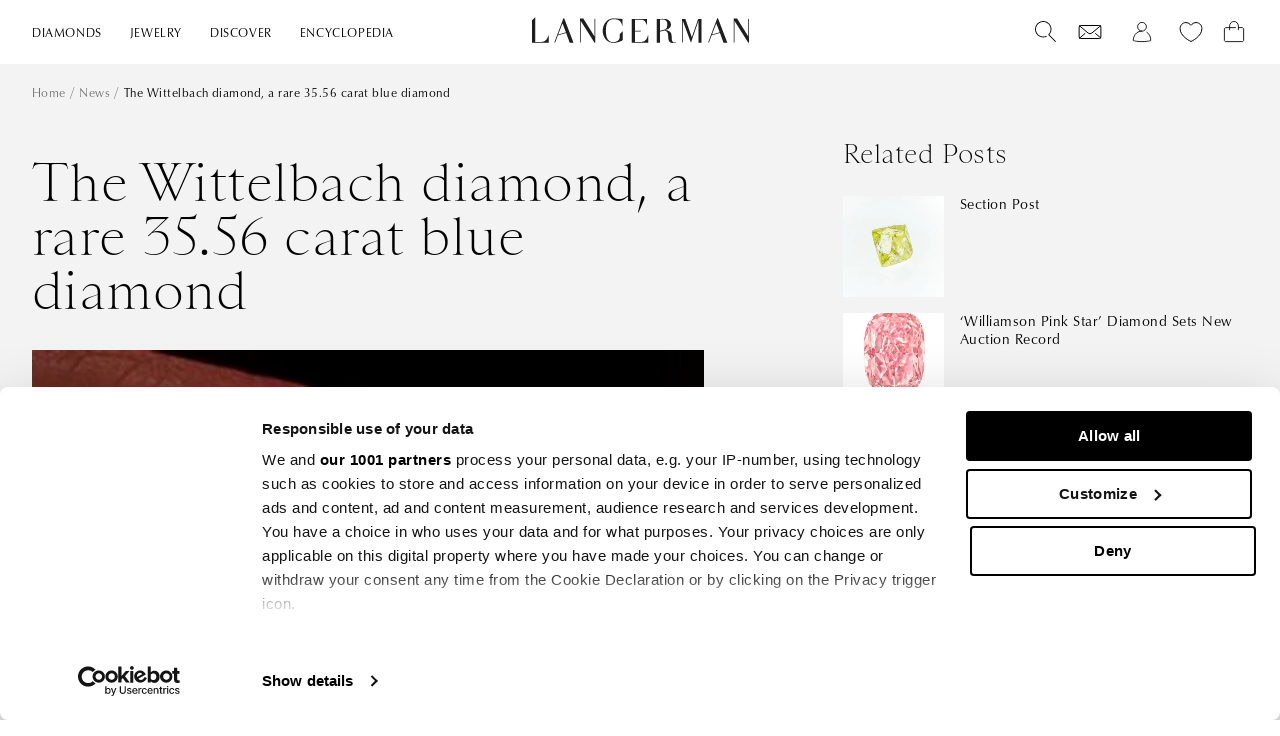

--- FILE ---
content_type: text/html; charset=utf-8
request_url: https://www.langerman-diamonds.com/blogs/news/3097-the-wittelbach-diamond-a-rare-35-56-carat-blue-diamond
body_size: 51462
content:
<!doctype html>
<html lang="en">
  <head>  
    
    
    
    
    <link rel="prefetch" href="https://consent.cookiebot.com/uc.js" data-cbid="e9d39de3-a58b-4850-a456-97897ecf866b" data-framework="TCFv2.2">
    <script id="Cookiebot" src="https://consent.cookiebot.com/uc.js" data-cbid="e9d39de3-a58b-4850-a456-97897ecf866b" data-framework="TCFv2.2" type="text/javascript" async></script><!-- Google Tag Manager -->
<script data-cookieconsent="statistics">
window.dataLayer = window.dataLayer || [];
</script>
<script data-cookieconsent="statistics">(function(w,d,s,l,i){w[l]=w[l]||[];w[l].push({'gtm.start':
new Date().getTime(),event:'gtm.js'});var f=d.getElementsByTagName(s)[0],
j=d.createElement(s),dl=l!='dataLayer'?'&l='+l:'';j.async=true;j.src=
'https://www.googletagmanager.com/gtm.js?id='+i+dl;f.parentNode.insertBefore(j,f);
})(window,document,'script','dataLayer','GTM-5LGWVG9');</script>
<!-- End Google Tag Manager -->

    
      <link href="//www.langerman-diamonds.com/cdn/shop/t/2/assets/global.css?v=175956270323482710051758008271" as="style" rel="preload">
    
    
      <link href="//www.langerman-diamonds.com/cdn/shop/t/2/assets/collection.css?v=96975637366138074251675674847" rel="stylesheet" type="text/css" media="all" />
    

    <meta charset="utf-8">
    <meta http-equiv="X-UA-Compatible" content="IE=edge">
    <meta name="viewport" content="width=device-width,initial-scale=1">
    <meta name="theme-color" content="">
    
    
<link rel="canonical" href="https://www.langerman-diamonds.com/blogs/news/3097-the-wittelbach-diamond-a-rare-35-56-carat-blue-diamond">



    <link rel="preconnect" href="https://cdn.shopify.com" crossorigin><link rel="apple-touch-icon" sizes="180x180" href="//www.langerman-diamonds.com/cdn/shop/t/2/assets/apple-touch-icon.png?v=103317171983622755431678358627">
    <link rel="icon" type="image/png" sizes="32x32" href="//www.langerman-diamonds.com/cdn/shop/t/2/assets/favicon-32x32.png?v=110269948858295477091678358629">
    <link rel="icon" type="image/png" sizes="16x16" href="//www.langerman-diamonds.com/cdn/shop/t/2/assets/favicon-16x16.png?v=76465310137746321931678358628">
    <link rel="manifest" href="//www.langerman-diamonds.com/cdn/shop/t/2/assets/site.webmanifest?v=86549304946058395401678358631">
    <link rel="mask-icon" href="//www.langerman-diamonds.com/cdn/shop/t/2/assets/safari-pinned-tab.svg?v=102224843950834641001678358631" color="#1e1e1e">
    <link rel="shortcut icon" href="//www.langerman-diamonds.com/cdn/shop/t/2/assets/favicon.ico?v=163213960436983937101678358630">
    <meta name="apple-mobile-web-app-title" content="Langerman Diamonds">
    <meta name="application-name" content="Langerman  Diamonds">
    <meta name="msapplication-TileColor" content="#1e1e1e">
    <meta name="msapplication-config" content="//www.langerman-diamonds.com/cdn/shop/t/2/assets/browserconfig.xml?v=17037307017528152921678358628">
    <meta name="theme-color" content="#ffffff">

    <title>The Wittelbach diamond, a rare 35.56 carat blue diamond</title>
    
     
    

<meta property="og:site_name" content="Langerman Diamonds">
<meta property="og:url" content="https://www.langerman-diamonds.com/blogs/news/3097-the-wittelbach-diamond-a-rare-35-56-carat-blue-diamond">
<meta property="og:title" content="The Wittelbach diamond, a rare 35.56 carat blue diamond">
<meta property="og:type" content="article">
<meta property="og:description" content="Discover over 1,500 natural color diamonds with Langerman. Family-owned expertise since 1964, offering diamods, bespoke jewelry, rough stones, and collectors’ pieces."><meta property="og:image" content="http://www.langerman-diamonds.com/cdn/shop/articles/3097.jpg?v=1682407341">
  <meta property="og:image:secure_url" content="https://www.langerman-diamonds.com/cdn/shop/articles/3097.jpg?v=1682407341">
  <meta property="og:image:width" content="460">
  <meta property="og:image:height" content="633"><meta name="twitter:card" content="summary_large_image">
<meta name="twitter:title" content="The Wittelbach diamond, a rare 35.56 carat blue diamond">
<meta name="twitter:description" content="Discover over 1,500 natural color diamonds with Langerman. Family-owned expertise since 1964, offering diamods, bespoke jewelry, rough stones, and collectors’ pieces.">

    <link href="//www.langerman-diamonds.com/cdn/shop/t/2/assets/global.css?v=175956270323482710051758008271" rel="stylesheet" type="text/css" media="all" />

    
    
    
    	<script>window.performance && window.performance.mark && window.performance.mark('shopify.content_for_header.start');</script><meta id="shopify-digital-wallet" name="shopify-digital-wallet" content="/71716765989/digital_wallets/dialog">
<meta name="shopify-checkout-api-token" content="d7f39dc1e715ba7f8777cb37a12b7a73">
<link rel="alternate" type="application/atom+xml" title="Feed" href="/blogs/news.atom" />
<script async="async" src="/checkouts/internal/preloads.js?locale=en-US"></script>
<link rel="preconnect" href="https://shop.app" crossorigin="anonymous">
<script async="async" src="https://shop.app/checkouts/internal/preloads.js?locale=en-US&shop_id=71716765989" crossorigin="anonymous"></script>
<script id="apple-pay-shop-capabilities" type="application/json">{"shopId":71716765989,"countryCode":"BE","currencyCode":"USD","merchantCapabilities":["supports3DS"],"merchantId":"gid:\/\/shopify\/Shop\/71716765989","merchantName":"Langerman Diamonds","requiredBillingContactFields":["postalAddress","email","phone"],"requiredShippingContactFields":["postalAddress","email","phone"],"shippingType":"shipping","supportedNetworks":["visa","maestro","masterCard","amex"],"total":{"type":"pending","label":"Langerman Diamonds","amount":"1.00"},"shopifyPaymentsEnabled":true,"supportsSubscriptions":true}</script>
<script id="shopify-features" type="application/json">{"accessToken":"d7f39dc1e715ba7f8777cb37a12b7a73","betas":["rich-media-storefront-analytics"],"domain":"www.langerman-diamonds.com","predictiveSearch":true,"shopId":71716765989,"locale":"en"}</script>
<script>var Shopify = Shopify || {};
Shopify.shop = "langerman-diamonds.myshopify.com";
Shopify.locale = "en";
Shopify.currency = {"active":"USD","rate":"1.0"};
Shopify.country = "US";
Shopify.theme = {"name":"shopify-langerman\/master","id":143076688165,"schema_name":"Origin-Langerman","schema_version":"4.0.0","theme_store_id":null,"role":"main"};
Shopify.theme.handle = "null";
Shopify.theme.style = {"id":null,"handle":null};
Shopify.cdnHost = "www.langerman-diamonds.com/cdn";
Shopify.routes = Shopify.routes || {};
Shopify.routes.root = "/";</script>
<script type="module">!function(o){(o.Shopify=o.Shopify||{}).modules=!0}(window);</script>
<script>!function(o){function n(){var o=[];function n(){o.push(Array.prototype.slice.apply(arguments))}return n.q=o,n}var t=o.Shopify=o.Shopify||{};t.loadFeatures=n(),t.autoloadFeatures=n()}(window);</script>
<script>
  window.ShopifyPay = window.ShopifyPay || {};
  window.ShopifyPay.apiHost = "shop.app\/pay";
  window.ShopifyPay.redirectState = null;
</script>
<script id="shop-js-analytics" type="application/json">{"pageType":"article"}</script>
<script defer="defer" async type="module" src="//www.langerman-diamonds.com/cdn/shopifycloud/shop-js/modules/v2/client.init-shop-cart-sync_BApSsMSl.en.esm.js"></script>
<script defer="defer" async type="module" src="//www.langerman-diamonds.com/cdn/shopifycloud/shop-js/modules/v2/chunk.common_CBoos6YZ.esm.js"></script>
<script type="module">
  await import("//www.langerman-diamonds.com/cdn/shopifycloud/shop-js/modules/v2/client.init-shop-cart-sync_BApSsMSl.en.esm.js");
await import("//www.langerman-diamonds.com/cdn/shopifycloud/shop-js/modules/v2/chunk.common_CBoos6YZ.esm.js");

  window.Shopify.SignInWithShop?.initShopCartSync?.({"fedCMEnabled":true,"windoidEnabled":true});

</script>
<script>
  window.Shopify = window.Shopify || {};
  if (!window.Shopify.featureAssets) window.Shopify.featureAssets = {};
  window.Shopify.featureAssets['shop-js'] = {"shop-cart-sync":["modules/v2/client.shop-cart-sync_DJczDl9f.en.esm.js","modules/v2/chunk.common_CBoos6YZ.esm.js"],"init-fed-cm":["modules/v2/client.init-fed-cm_BzwGC0Wi.en.esm.js","modules/v2/chunk.common_CBoos6YZ.esm.js"],"init-windoid":["modules/v2/client.init-windoid_BS26ThXS.en.esm.js","modules/v2/chunk.common_CBoos6YZ.esm.js"],"shop-cash-offers":["modules/v2/client.shop-cash-offers_DthCPNIO.en.esm.js","modules/v2/chunk.common_CBoos6YZ.esm.js","modules/v2/chunk.modal_Bu1hFZFC.esm.js"],"shop-button":["modules/v2/client.shop-button_D_JX508o.en.esm.js","modules/v2/chunk.common_CBoos6YZ.esm.js"],"init-shop-email-lookup-coordinator":["modules/v2/client.init-shop-email-lookup-coordinator_DFwWcvrS.en.esm.js","modules/v2/chunk.common_CBoos6YZ.esm.js"],"shop-toast-manager":["modules/v2/client.shop-toast-manager_tEhgP2F9.en.esm.js","modules/v2/chunk.common_CBoos6YZ.esm.js"],"shop-login-button":["modules/v2/client.shop-login-button_DwLgFT0K.en.esm.js","modules/v2/chunk.common_CBoos6YZ.esm.js","modules/v2/chunk.modal_Bu1hFZFC.esm.js"],"avatar":["modules/v2/client.avatar_BTnouDA3.en.esm.js"],"init-shop-cart-sync":["modules/v2/client.init-shop-cart-sync_BApSsMSl.en.esm.js","modules/v2/chunk.common_CBoos6YZ.esm.js"],"pay-button":["modules/v2/client.pay-button_BuNmcIr_.en.esm.js","modules/v2/chunk.common_CBoos6YZ.esm.js"],"init-shop-for-new-customer-accounts":["modules/v2/client.init-shop-for-new-customer-accounts_DrjXSI53.en.esm.js","modules/v2/client.shop-login-button_DwLgFT0K.en.esm.js","modules/v2/chunk.common_CBoos6YZ.esm.js","modules/v2/chunk.modal_Bu1hFZFC.esm.js"],"init-customer-accounts-sign-up":["modules/v2/client.init-customer-accounts-sign-up_TlVCiykN.en.esm.js","modules/v2/client.shop-login-button_DwLgFT0K.en.esm.js","modules/v2/chunk.common_CBoos6YZ.esm.js","modules/v2/chunk.modal_Bu1hFZFC.esm.js"],"shop-follow-button":["modules/v2/client.shop-follow-button_C5D3XtBb.en.esm.js","modules/v2/chunk.common_CBoos6YZ.esm.js","modules/v2/chunk.modal_Bu1hFZFC.esm.js"],"checkout-modal":["modules/v2/client.checkout-modal_8TC_1FUY.en.esm.js","modules/v2/chunk.common_CBoos6YZ.esm.js","modules/v2/chunk.modal_Bu1hFZFC.esm.js"],"init-customer-accounts":["modules/v2/client.init-customer-accounts_C0Oh2ljF.en.esm.js","modules/v2/client.shop-login-button_DwLgFT0K.en.esm.js","modules/v2/chunk.common_CBoos6YZ.esm.js","modules/v2/chunk.modal_Bu1hFZFC.esm.js"],"lead-capture":["modules/v2/client.lead-capture_Cq0gfm7I.en.esm.js","modules/v2/chunk.common_CBoos6YZ.esm.js","modules/v2/chunk.modal_Bu1hFZFC.esm.js"],"shop-login":["modules/v2/client.shop-login_BmtnoEUo.en.esm.js","modules/v2/chunk.common_CBoos6YZ.esm.js","modules/v2/chunk.modal_Bu1hFZFC.esm.js"],"payment-terms":["modules/v2/client.payment-terms_BHOWV7U_.en.esm.js","modules/v2/chunk.common_CBoos6YZ.esm.js","modules/v2/chunk.modal_Bu1hFZFC.esm.js"]};
</script>
<script>(function() {
  var isLoaded = false;
  function asyncLoad() {
    if (isLoaded) return;
    isLoaded = true;
    var urls = ["\/\/cdn.shopify.com\/proxy\/97d29b5b3eaba9c2870074124eb47aad4b04c427f30ede6734dc5bbc6c0d9e25\/b2b-solution.bsscommerce.com\/js\/bss-b2b-cp.js?shop=langerman-diamonds.myshopify.com\u0026sp-cache-control=cHVibGljLCBtYXgtYWdlPTkwMA","https:\/\/api-na1.hubapi.com\/scriptloader\/v1\/6873358.js?shop=langerman-diamonds.myshopify.com"];
    for (var i = 0; i < urls.length; i++) {
      var s = document.createElement('script');
      s.type = 'text/javascript';
      s.async = true;
      s.src = urls[i];
      var x = document.getElementsByTagName('script')[0];
      x.parentNode.insertBefore(s, x);
    }
  };
  if(window.attachEvent) {
    window.attachEvent('onload', asyncLoad);
  } else {
    window.addEventListener('load', asyncLoad, false);
  }
})();</script>
<script id="__st">var __st={"a":71716765989,"offset":3600,"reqid":"f429bbdf-d574-472b-b8aa-c4745e337cce-1768882687","pageurl":"www.langerman-diamonds.com\/blogs\/news\/3097-the-wittelbach-diamond-a-rare-35-56-carat-blue-diamond","s":"articles-605763502426","u":"79db424d1fa3","p":"article","rtyp":"article","rid":605763502426};</script>
<script>window.ShopifyPaypalV4VisibilityTracking = true;</script>
<script id="captcha-bootstrap">!function(){'use strict';const t='contact',e='account',n='new_comment',o=[[t,t],['blogs',n],['comments',n],[t,'customer']],c=[[e,'customer_login'],[e,'guest_login'],[e,'recover_customer_password'],[e,'create_customer']],r=t=>t.map((([t,e])=>`form[action*='/${t}']:not([data-nocaptcha='true']) input[name='form_type'][value='${e}']`)).join(','),a=t=>()=>t?[...document.querySelectorAll(t)].map((t=>t.form)):[];function s(){const t=[...o],e=r(t);return a(e)}const i='password',u='form_key',d=['recaptcha-v3-token','g-recaptcha-response','h-captcha-response',i],f=()=>{try{return window.sessionStorage}catch{return}},m='__shopify_v',_=t=>t.elements[u];function p(t,e,n=!1){try{const o=window.sessionStorage,c=JSON.parse(o.getItem(e)),{data:r}=function(t){const{data:e,action:n}=t;return t[m]||n?{data:e,action:n}:{data:t,action:n}}(c);for(const[e,n]of Object.entries(r))t.elements[e]&&(t.elements[e].value=n);n&&o.removeItem(e)}catch(o){console.error('form repopulation failed',{error:o})}}const l='form_type',E='cptcha';function T(t){t.dataset[E]=!0}const w=window,h=w.document,L='Shopify',v='ce_forms',y='captcha';let A=!1;((t,e)=>{const n=(g='f06e6c50-85a8-45c8-87d0-21a2b65856fe',I='https://cdn.shopify.com/shopifycloud/storefront-forms-hcaptcha/ce_storefront_forms_captcha_hcaptcha.v1.5.2.iife.js',D={infoText:'Protected by hCaptcha',privacyText:'Privacy',termsText:'Terms'},(t,e,n)=>{const o=w[L][v],c=o.bindForm;if(c)return c(t,g,e,D).then(n);var r;o.q.push([[t,g,e,D],n]),r=I,A||(h.body.append(Object.assign(h.createElement('script'),{id:'captcha-provider',async:!0,src:r})),A=!0)});var g,I,D;w[L]=w[L]||{},w[L][v]=w[L][v]||{},w[L][v].q=[],w[L][y]=w[L][y]||{},w[L][y].protect=function(t,e){n(t,void 0,e),T(t)},Object.freeze(w[L][y]),function(t,e,n,w,h,L){const[v,y,A,g]=function(t,e,n){const i=e?o:[],u=t?c:[],d=[...i,...u],f=r(d),m=r(i),_=r(d.filter((([t,e])=>n.includes(e))));return[a(f),a(m),a(_),s()]}(w,h,L),I=t=>{const e=t.target;return e instanceof HTMLFormElement?e:e&&e.form},D=t=>v().includes(t);t.addEventListener('submit',(t=>{const e=I(t);if(!e)return;const n=D(e)&&!e.dataset.hcaptchaBound&&!e.dataset.recaptchaBound,o=_(e),c=g().includes(e)&&(!o||!o.value);(n||c)&&t.preventDefault(),c&&!n&&(function(t){try{if(!f())return;!function(t){const e=f();if(!e)return;const n=_(t);if(!n)return;const o=n.value;o&&e.removeItem(o)}(t);const e=Array.from(Array(32),(()=>Math.random().toString(36)[2])).join('');!function(t,e){_(t)||t.append(Object.assign(document.createElement('input'),{type:'hidden',name:u})),t.elements[u].value=e}(t,e),function(t,e){const n=f();if(!n)return;const o=[...t.querySelectorAll(`input[type='${i}']`)].map((({name:t})=>t)),c=[...d,...o],r={};for(const[a,s]of new FormData(t).entries())c.includes(a)||(r[a]=s);n.setItem(e,JSON.stringify({[m]:1,action:t.action,data:r}))}(t,e)}catch(e){console.error('failed to persist form',e)}}(e),e.submit())}));const S=(t,e)=>{t&&!t.dataset[E]&&(n(t,e.some((e=>e===t))),T(t))};for(const o of['focusin','change'])t.addEventListener(o,(t=>{const e=I(t);D(e)&&S(e,y())}));const B=e.get('form_key'),M=e.get(l),P=B&&M;t.addEventListener('DOMContentLoaded',(()=>{const t=y();if(P)for(const e of t)e.elements[l].value===M&&p(e,B);[...new Set([...A(),...v().filter((t=>'true'===t.dataset.shopifyCaptcha))])].forEach((e=>S(e,t)))}))}(h,new URLSearchParams(w.location.search),n,t,e,['guest_login'])})(!0,!0)}();</script>
<script integrity="sha256-4kQ18oKyAcykRKYeNunJcIwy7WH5gtpwJnB7kiuLZ1E=" data-source-attribution="shopify.loadfeatures" defer="defer" src="//www.langerman-diamonds.com/cdn/shopifycloud/storefront/assets/storefront/load_feature-a0a9edcb.js" crossorigin="anonymous"></script>
<script crossorigin="anonymous" defer="defer" src="//www.langerman-diamonds.com/cdn/shopifycloud/storefront/assets/shopify_pay/storefront-65b4c6d7.js?v=20250812"></script>
<script data-source-attribution="shopify.dynamic_checkout.dynamic.init">var Shopify=Shopify||{};Shopify.PaymentButton=Shopify.PaymentButton||{isStorefrontPortableWallets:!0,init:function(){window.Shopify.PaymentButton.init=function(){};var t=document.createElement("script");t.src="https://www.langerman-diamonds.com/cdn/shopifycloud/portable-wallets/latest/portable-wallets.en.js",t.type="module",document.head.appendChild(t)}};
</script>
<script data-source-attribution="shopify.dynamic_checkout.buyer_consent">
  function portableWalletsHideBuyerConsent(e){var t=document.getElementById("shopify-buyer-consent"),n=document.getElementById("shopify-subscription-policy-button");t&&n&&(t.classList.add("hidden"),t.setAttribute("aria-hidden","true"),n.removeEventListener("click",e))}function portableWalletsShowBuyerConsent(e){var t=document.getElementById("shopify-buyer-consent"),n=document.getElementById("shopify-subscription-policy-button");t&&n&&(t.classList.remove("hidden"),t.removeAttribute("aria-hidden"),n.addEventListener("click",e))}window.Shopify?.PaymentButton&&(window.Shopify.PaymentButton.hideBuyerConsent=portableWalletsHideBuyerConsent,window.Shopify.PaymentButton.showBuyerConsent=portableWalletsShowBuyerConsent);
</script>
<script data-source-attribution="shopify.dynamic_checkout.cart.bootstrap">document.addEventListener("DOMContentLoaded",(function(){function t(){return document.querySelector("shopify-accelerated-checkout-cart, shopify-accelerated-checkout")}if(t())Shopify.PaymentButton.init();else{new MutationObserver((function(e,n){t()&&(Shopify.PaymentButton.init(),n.disconnect())})).observe(document.body,{childList:!0,subtree:!0})}}));
</script>
<link id="shopify-accelerated-checkout-styles" rel="stylesheet" media="screen" href="https://www.langerman-diamonds.com/cdn/shopifycloud/portable-wallets/latest/accelerated-checkout-backwards-compat.css" crossorigin="anonymous">
<style id="shopify-accelerated-checkout-cart">
        #shopify-buyer-consent {
  margin-top: 1em;
  display: inline-block;
  width: 100%;
}

#shopify-buyer-consent.hidden {
  display: none;
}

#shopify-subscription-policy-button {
  background: none;
  border: none;
  padding: 0;
  text-decoration: underline;
  font-size: inherit;
  cursor: pointer;
}

#shopify-subscription-policy-button::before {
  box-shadow: none;
}

      </style>

<script>window.performance && window.performance.mark && window.performance.mark('shopify.content_for_header.end');</script>
	  
    
    <script >
  function feedback() {
    const p = window.Shopify.customerPrivacy;
    console.log(`Tracking ${p.userCanBeTracked() ? "en" : "dis"}abled`);
  }
  window.Shopify.loadFeatures(
    [
      {
        name: "consent-tracking-api",
        version: "0.1",
      },
    ],
    function (error) {
      if (error) throw error;
      if ("Cookiebot" in window)
        if (Cookiebot.consented || Cookiebot.declined) {
          window.Shopify.customerPrivacy.setTrackingConsent(!Cookiebot.declined, feedback);
          return;
        }
      window.Shopify.customerPrivacy.setTrackingConsent(false, feedback);
    }
  );
  window.addEventListener("CookiebotOnConsentReady", function () {
    //window.Shopify.customerPrivacy.setTrackingConsent(!Cookiebot.declined, feedback);
    function waitForElement(){
      if(typeof window.Shopify.customerPrivacy !== "undefined"){ window.Shopify.customerPrivacy.setTrackingConsent(!Cookiebot.declined, feedback); }
      else { setTimeout(waitForElement, 250); }
    }
    waitForElement();
  });
  </script>

  <!--begin-boost-pfs-filter-css-->
    <link rel="preload stylesheet" href="//www.langerman-diamonds.com/cdn/shop/t/2/assets/boost-pfs-instant-search.css?v=135888004614027609161680086715" as="style"><link href="//www.langerman-diamonds.com/cdn/shop/t/2/assets/boost-pfs-custom.css?v=48350193626335933861690776375" rel="stylesheet" type="text/css" media="all" />
<style data-id="boost-pfs-style">
    .boost-pfs-filter-option-title-text {}

   .boost-pfs-filter-tree-v .boost-pfs-filter-option-title-text:before {}
    .boost-pfs-filter-tree-v .boost-pfs-filter-option.boost-pfs-filter-option-collapsed .boost-pfs-filter-option-title-text:before {}
    .boost-pfs-filter-tree-h .boost-pfs-filter-option-title-heading:before {}

    .boost-pfs-filter-refine-by .boost-pfs-filter-option-title h3 {}

    .boost-pfs-filter-option-content .boost-pfs-filter-option-item-list .boost-pfs-filter-option-item button,
    .boost-pfs-filter-option-content .boost-pfs-filter-option-item-list .boost-pfs-filter-option-item .boost-pfs-filter-button,
    .boost-pfs-filter-option-range-amount input,
    .boost-pfs-filter-tree-v .boost-pfs-filter-refine-by .boost-pfs-filter-refine-by-items .refine-by-item,
    .boost-pfs-filter-refine-by-wrapper-v .boost-pfs-filter-refine-by .boost-pfs-filter-refine-by-items .refine-by-item,
    .boost-pfs-filter-refine-by .boost-pfs-filter-option-title,
    .boost-pfs-filter-refine-by .boost-pfs-filter-refine-by-items .refine-by-item>a,
    .boost-pfs-filter-refine-by>span,
    .boost-pfs-filter-clear,
    .boost-pfs-filter-clear-all{}
    .boost-pfs-filter-tree-h .boost-pfs-filter-pc .boost-pfs-filter-refine-by-items .refine-by-item .boost-pfs-filter-clear .refine-by-type,
    .boost-pfs-filter-refine-by-wrapper-h .boost-pfs-filter-pc .boost-pfs-filter-refine-by-items .refine-by-item .boost-pfs-filter-clear .refine-by-type {}

    .boost-pfs-filter-option-multi-level-collections .boost-pfs-filter-option-multi-level-list .boost-pfs-filter-option-item .boost-pfs-filter-button-arrow .boost-pfs-arrow:before,
    .boost-pfs-filter-option-multi-level-tag .boost-pfs-filter-option-multi-level-list .boost-pfs-filter-option-item .boost-pfs-filter-button-arrow .boost-pfs-arrow:before {}

    .boost-pfs-filter-refine-by-wrapper-v .boost-pfs-filter-refine-by .boost-pfs-filter-refine-by-items .refine-by-item .boost-pfs-filter-clear:after,
    .boost-pfs-filter-refine-by-wrapper-v .boost-pfs-filter-refine-by .boost-pfs-filter-refine-by-items .refine-by-item .boost-pfs-filter-clear:before,
    .boost-pfs-filter-tree-v .boost-pfs-filter-refine-by .boost-pfs-filter-refine-by-items .refine-by-item .boost-pfs-filter-clear:after,
    .boost-pfs-filter-tree-v .boost-pfs-filter-refine-by .boost-pfs-filter-refine-by-items .refine-by-item .boost-pfs-filter-clear:before,
    .boost-pfs-filter-refine-by-wrapper-h .boost-pfs-filter-pc .boost-pfs-filter-refine-by-items .refine-by-item .boost-pfs-filter-clear:after,
    .boost-pfs-filter-refine-by-wrapper-h .boost-pfs-filter-pc .boost-pfs-filter-refine-by-items .refine-by-item .boost-pfs-filter-clear:before,
    .boost-pfs-filter-tree-h .boost-pfs-filter-pc .boost-pfs-filter-refine-by-items .refine-by-item .boost-pfs-filter-clear:after,
    .boost-pfs-filter-tree-h .boost-pfs-filter-pc .boost-pfs-filter-refine-by-items .refine-by-item .boost-pfs-filter-clear:before {}
    .boost-pfs-filter-option-range-slider .noUi-value-horizontal {}

    .boost-pfs-filter-tree-mobile-button button,
    .boost-pfs-filter-top-sorting-mobile button {}
    .boost-pfs-filter-top-sorting-mobile button>span:after {}
  </style>

  <!--end-boost-pfs-filter-css--><!-- Google Tag Manager -->
<script data-cookieconsent="statistics">
window.dataLayer = window.dataLayer || [];
</script>
<script data-cookieconsent="statistics">(function(w,d,s,l,i){w[l]=w[l]||[];w[l].push({'gtm.start':
new Date().getTime(),event:'gtm.js'});var f=d.getElementsByTagName(s)[0],
j=d.createElement(s),dl=l!='dataLayer'?'&l='+l:'';j.async=true;j.src=
'https://www.googletagmanager.com/gtm.js?id='+i+dl;f.parentNode.insertBefore(j,f);
})(window,document,'script','dataLayer','GTM-5LGWVG9');</script>
<!-- End Google Tag Manager -->
<script data-cookieconsent="ignore">
    
    load_script = function(src) {

      //console.log(src)

      // Initialize scripts queue
      if( load_script.scripts === undefined ) {
          load_script.scripts = [];
          load_script.index = -1;
          load_script.loading = false;
          load_script.next = function() {
              if( load_script.loading ) return;
  
              // Load the next queue item
              load_script.loading = true;
              var item = load_script.scripts[++load_script.index];
              var head = document.getElementsByTagName('head')[0];
              var script = document.createElement('script');
              script.type = 'text/javascript';
              script.src = item.src;
              script.setAttribute("data-cookieconsent", "ignore")
              // When complete, start next item in queue and resolve this item's promise
              script.onload = () => {
                  load_script.loading = false;
                  if( load_script.index < load_script.scripts.length - 1 ) load_script.next();
                  item.resolve();
              };
              head.appendChild(script);
          };
      };
  
      // Adding a script to the queue
      if( src ) {
          // Check if already added
          for(var i=0; i < load_script.scripts.length; i++) {
              if( load_script.scripts[i].src == src ) return load_script.scripts[i].promise;
          }
          // Add to the queue
          var item = { src: src };
          item.promise = new Promise(resolve => {item.resolve = resolve;});
          load_script.scripts.push(item);
          load_script.next();
      }
  
      // Return the promise of the last queue item
      return load_script.scripts[ load_script.scripts.length - 1 ].promise;
  };
  </script>

  


<script type="text/javascript">
  function CookiebotCallback_OnAccept() {                                 
    if (Cookiebot.changed) { document.location.reload(); }
  }
</script>

<script type="text/javascript">
    (function(c,l,a,r,i,t,y){
        c[a]=c[a]||function(){(c[a].q=c[a].q||[]).push(arguments)};
        t=l.createElement(r);t.async=1;t.src="https://www.clarity.ms/tag/"+i;
        y=l.getElementsByTagName(r)[0];y.parentNode.insertBefore(t,y);
    })(window, document, "clarity", "script", "r4jkn3zvko");
</script>
<!-- BEGIN app block: shopify://apps/easy-tag-gtm-data-layer/blocks/datalayer-embed-block/be308f3f-c82d-4290-b187-8561d4a8782a --><script>(function(w, d) {var f = d.getElementsByTagName('script')[0];var s = d.createElement('script');s.async = true;s.src = "https:\/\/cdn.shopify.com\/extensions\/9d4b20e8-14f7-4a65-86dc-eaa196dcf826\/2.1.0\/assets\/tidl-2.1.0.min.js";s.onload = function() {window.TAGinstall.init({"data_layer": {"model": "legacy","item_id_selector": "sku|variant_id"},"events":{"device_data":true,"user_data":true,"cart_data":true,"collections":true,"product_click":true,"product":true,"add_to_cart":true,"remove_from_cart":true,"login":true,"register":true,"search":true},"currency":"USD","gtm_container_id":"GTM-5LGWVG9",}, {
   "_internal": {},"contextData": {"page": {"type":"article"}
   },"cartData" : {"pageType":"article","items": [],"total":0.0,"currency":"USD"}});


    };
    f.parentNode.insertBefore(s, f);
})(window, document);
</script>
<!-- Google Tag Manager -->
<script>(function(w,d,s,l,i){w[l]=w[l]||[];w[l].push({'gtm.start':
new Date().getTime(),event:'gtm.js'});var f=d.getElementsByTagName(s)[0],
j=d.createElement(s),dl=l!='dataLayer'?'&l='+l:'';j.async=true;j.src=
'https://www.googletagmanager.com/gtm.js?id='+i+dl;f.parentNode.insertBefore(j,f);
})(window,document,'script','dataLayer','GTM-5LGWVG9');</script>
<!-- End Google Tag Manager -->

<!-- END app block --><link href="https://monorail-edge.shopifysvc.com" rel="dns-prefetch">
<script>(function(){if ("sendBeacon" in navigator && "performance" in window) {try {var session_token_from_headers = performance.getEntriesByType('navigation')[0].serverTiming.find(x => x.name == '_s').description;} catch {var session_token_from_headers = undefined;}var session_cookie_matches = document.cookie.match(/_shopify_s=([^;]*)/);var session_token_from_cookie = session_cookie_matches && session_cookie_matches.length === 2 ? session_cookie_matches[1] : "";var session_token = session_token_from_headers || session_token_from_cookie || "";function handle_abandonment_event(e) {var entries = performance.getEntries().filter(function(entry) {return /monorail-edge.shopifysvc.com/.test(entry.name);});if (!window.abandonment_tracked && entries.length === 0) {window.abandonment_tracked = true;var currentMs = Date.now();var navigation_start = performance.timing.navigationStart;var payload = {shop_id: 71716765989,url: window.location.href,navigation_start,duration: currentMs - navigation_start,session_token,page_type: "article"};window.navigator.sendBeacon("https://monorail-edge.shopifysvc.com/v1/produce", JSON.stringify({schema_id: "online_store_buyer_site_abandonment/1.1",payload: payload,metadata: {event_created_at_ms: currentMs,event_sent_at_ms: currentMs}}));}}window.addEventListener('pagehide', handle_abandonment_event);}}());</script>
<script id="web-pixels-manager-setup">(function e(e,d,r,n,o){if(void 0===o&&(o={}),!Boolean(null===(a=null===(i=window.Shopify)||void 0===i?void 0:i.analytics)||void 0===a?void 0:a.replayQueue)){var i,a;window.Shopify=window.Shopify||{};var t=window.Shopify;t.analytics=t.analytics||{};var s=t.analytics;s.replayQueue=[],s.publish=function(e,d,r){return s.replayQueue.push([e,d,r]),!0};try{self.performance.mark("wpm:start")}catch(e){}var l=function(){var e={modern:/Edge?\/(1{2}[4-9]|1[2-9]\d|[2-9]\d{2}|\d{4,})\.\d+(\.\d+|)|Firefox\/(1{2}[4-9]|1[2-9]\d|[2-9]\d{2}|\d{4,})\.\d+(\.\d+|)|Chrom(ium|e)\/(9{2}|\d{3,})\.\d+(\.\d+|)|(Maci|X1{2}).+ Version\/(15\.\d+|(1[6-9]|[2-9]\d|\d{3,})\.\d+)([,.]\d+|)( \(\w+\)|)( Mobile\/\w+|) Safari\/|Chrome.+OPR\/(9{2}|\d{3,})\.\d+\.\d+|(CPU[ +]OS|iPhone[ +]OS|CPU[ +]iPhone|CPU IPhone OS|CPU iPad OS)[ +]+(15[._]\d+|(1[6-9]|[2-9]\d|\d{3,})[._]\d+)([._]\d+|)|Android:?[ /-](13[3-9]|1[4-9]\d|[2-9]\d{2}|\d{4,})(\.\d+|)(\.\d+|)|Android.+Firefox\/(13[5-9]|1[4-9]\d|[2-9]\d{2}|\d{4,})\.\d+(\.\d+|)|Android.+Chrom(ium|e)\/(13[3-9]|1[4-9]\d|[2-9]\d{2}|\d{4,})\.\d+(\.\d+|)|SamsungBrowser\/([2-9]\d|\d{3,})\.\d+/,legacy:/Edge?\/(1[6-9]|[2-9]\d|\d{3,})\.\d+(\.\d+|)|Firefox\/(5[4-9]|[6-9]\d|\d{3,})\.\d+(\.\d+|)|Chrom(ium|e)\/(5[1-9]|[6-9]\d|\d{3,})\.\d+(\.\d+|)([\d.]+$|.*Safari\/(?![\d.]+ Edge\/[\d.]+$))|(Maci|X1{2}).+ Version\/(10\.\d+|(1[1-9]|[2-9]\d|\d{3,})\.\d+)([,.]\d+|)( \(\w+\)|)( Mobile\/\w+|) Safari\/|Chrome.+OPR\/(3[89]|[4-9]\d|\d{3,})\.\d+\.\d+|(CPU[ +]OS|iPhone[ +]OS|CPU[ +]iPhone|CPU IPhone OS|CPU iPad OS)[ +]+(10[._]\d+|(1[1-9]|[2-9]\d|\d{3,})[._]\d+)([._]\d+|)|Android:?[ /-](13[3-9]|1[4-9]\d|[2-9]\d{2}|\d{4,})(\.\d+|)(\.\d+|)|Mobile Safari.+OPR\/([89]\d|\d{3,})\.\d+\.\d+|Android.+Firefox\/(13[5-9]|1[4-9]\d|[2-9]\d{2}|\d{4,})\.\d+(\.\d+|)|Android.+Chrom(ium|e)\/(13[3-9]|1[4-9]\d|[2-9]\d{2}|\d{4,})\.\d+(\.\d+|)|Android.+(UC? ?Browser|UCWEB|U3)[ /]?(15\.([5-9]|\d{2,})|(1[6-9]|[2-9]\d|\d{3,})\.\d+)\.\d+|SamsungBrowser\/(5\.\d+|([6-9]|\d{2,})\.\d+)|Android.+MQ{2}Browser\/(14(\.(9|\d{2,})|)|(1[5-9]|[2-9]\d|\d{3,})(\.\d+|))(\.\d+|)|K[Aa][Ii]OS\/(3\.\d+|([4-9]|\d{2,})\.\d+)(\.\d+|)/},d=e.modern,r=e.legacy,n=navigator.userAgent;return n.match(d)?"modern":n.match(r)?"legacy":"unknown"}(),u="modern"===l?"modern":"legacy",c=(null!=n?n:{modern:"",legacy:""})[u],f=function(e){return[e.baseUrl,"/wpm","/b",e.hashVersion,"modern"===e.buildTarget?"m":"l",".js"].join("")}({baseUrl:d,hashVersion:r,buildTarget:u}),m=function(e){var d=e.version,r=e.bundleTarget,n=e.surface,o=e.pageUrl,i=e.monorailEndpoint;return{emit:function(e){var a=e.status,t=e.errorMsg,s=(new Date).getTime(),l=JSON.stringify({metadata:{event_sent_at_ms:s},events:[{schema_id:"web_pixels_manager_load/3.1",payload:{version:d,bundle_target:r,page_url:o,status:a,surface:n,error_msg:t},metadata:{event_created_at_ms:s}}]});if(!i)return console&&console.warn&&console.warn("[Web Pixels Manager] No Monorail endpoint provided, skipping logging."),!1;try{return self.navigator.sendBeacon.bind(self.navigator)(i,l)}catch(e){}var u=new XMLHttpRequest;try{return u.open("POST",i,!0),u.setRequestHeader("Content-Type","text/plain"),u.send(l),!0}catch(e){return console&&console.warn&&console.warn("[Web Pixels Manager] Got an unhandled error while logging to Monorail."),!1}}}}({version:r,bundleTarget:l,surface:e.surface,pageUrl:self.location.href,monorailEndpoint:e.monorailEndpoint});try{o.browserTarget=l,function(e){var d=e.src,r=e.async,n=void 0===r||r,o=e.onload,i=e.onerror,a=e.sri,t=e.scriptDataAttributes,s=void 0===t?{}:t,l=document.createElement("script"),u=document.querySelector("head"),c=document.querySelector("body");if(l.async=n,l.src=d,a&&(l.integrity=a,l.crossOrigin="anonymous"),s)for(var f in s)if(Object.prototype.hasOwnProperty.call(s,f))try{l.dataset[f]=s[f]}catch(e){}if(o&&l.addEventListener("load",o),i&&l.addEventListener("error",i),u)u.appendChild(l);else{if(!c)throw new Error("Did not find a head or body element to append the script");c.appendChild(l)}}({src:f,async:!0,onload:function(){if(!function(){var e,d;return Boolean(null===(d=null===(e=window.Shopify)||void 0===e?void 0:e.analytics)||void 0===d?void 0:d.initialized)}()){var d=window.webPixelsManager.init(e)||void 0;if(d){var r=window.Shopify.analytics;r.replayQueue.forEach((function(e){var r=e[0],n=e[1],o=e[2];d.publishCustomEvent(r,n,o)})),r.replayQueue=[],r.publish=d.publishCustomEvent,r.visitor=d.visitor,r.initialized=!0}}},onerror:function(){return m.emit({status:"failed",errorMsg:"".concat(f," has failed to load")})},sri:function(e){var d=/^sha384-[A-Za-z0-9+/=]+$/;return"string"==typeof e&&d.test(e)}(c)?c:"",scriptDataAttributes:o}),m.emit({status:"loading"})}catch(e){m.emit({status:"failed",errorMsg:(null==e?void 0:e.message)||"Unknown error"})}}})({shopId: 71716765989,storefrontBaseUrl: "https://www.langerman-diamonds.com",extensionsBaseUrl: "https://extensions.shopifycdn.com/cdn/shopifycloud/web-pixels-manager",monorailEndpoint: "https://monorail-edge.shopifysvc.com/unstable/produce_batch",surface: "storefront-renderer",enabledBetaFlags: ["2dca8a86"],webPixelsConfigList: [{"id":"2394456410","configuration":"{\"accountID\":\"langerman-diamonds\"}","eventPayloadVersion":"v1","runtimeContext":"STRICT","scriptVersion":"e049d423f49471962495acbe58da1904","type":"APP","apiClientId":32196493313,"privacyPurposes":["ANALYTICS","MARKETING","SALE_OF_DATA"],"dataSharingAdjustments":{"protectedCustomerApprovalScopes":["read_customer_address","read_customer_email","read_customer_name","read_customer_personal_data","read_customer_phone"]}},{"id":"1682506074","configuration":"{\"pixel_id\":\"1057892767695419\",\"pixel_type\":\"facebook_pixel\"}","eventPayloadVersion":"v1","runtimeContext":"OPEN","scriptVersion":"ca16bc87fe92b6042fbaa3acc2fbdaa6","type":"APP","apiClientId":2329312,"privacyPurposes":["ANALYTICS","MARKETING","SALE_OF_DATA"],"dataSharingAdjustments":{"protectedCustomerApprovalScopes":["read_customer_address","read_customer_email","read_customer_name","read_customer_personal_data","read_customer_phone"]}},{"id":"shopify-app-pixel","configuration":"{}","eventPayloadVersion":"v1","runtimeContext":"STRICT","scriptVersion":"0450","apiClientId":"shopify-pixel","type":"APP","privacyPurposes":["ANALYTICS","MARKETING"]},{"id":"shopify-custom-pixel","eventPayloadVersion":"v1","runtimeContext":"LAX","scriptVersion":"0450","apiClientId":"shopify-pixel","type":"CUSTOM","privacyPurposes":["ANALYTICS","MARKETING"]}],isMerchantRequest: false,initData: {"shop":{"name":"Langerman Diamonds","paymentSettings":{"currencyCode":"USD"},"myshopifyDomain":"langerman-diamonds.myshopify.com","countryCode":"BE","storefrontUrl":"https:\/\/www.langerman-diamonds.com"},"customer":null,"cart":null,"checkout":null,"productVariants":[],"purchasingCompany":null},},"https://www.langerman-diamonds.com/cdn","fcfee988w5aeb613cpc8e4bc33m6693e112",{"modern":"","legacy":""},{"shopId":"71716765989","storefrontBaseUrl":"https:\/\/www.langerman-diamonds.com","extensionBaseUrl":"https:\/\/extensions.shopifycdn.com\/cdn\/shopifycloud\/web-pixels-manager","surface":"storefront-renderer","enabledBetaFlags":"[\"2dca8a86\"]","isMerchantRequest":"false","hashVersion":"fcfee988w5aeb613cpc8e4bc33m6693e112","publish":"custom","events":"[[\"page_viewed\",{}]]"});</script><script>
  window.ShopifyAnalytics = window.ShopifyAnalytics || {};
  window.ShopifyAnalytics.meta = window.ShopifyAnalytics.meta || {};
  window.ShopifyAnalytics.meta.currency = 'USD';
  var meta = {"page":{"pageType":"article","resourceType":"article","resourceId":605763502426,"requestId":"f429bbdf-d574-472b-b8aa-c4745e337cce-1768882687"}};
  for (var attr in meta) {
    window.ShopifyAnalytics.meta[attr] = meta[attr];
  }
</script>
<script class="analytics">
  (function () {
    var customDocumentWrite = function(content) {
      var jquery = null;

      if (window.jQuery) {
        jquery = window.jQuery;
      } else if (window.Checkout && window.Checkout.$) {
        jquery = window.Checkout.$;
      }

      if (jquery) {
        jquery('body').append(content);
      }
    };

    var hasLoggedConversion = function(token) {
      if (token) {
        return document.cookie.indexOf('loggedConversion=' + token) !== -1;
      }
      return false;
    }

    var setCookieIfConversion = function(token) {
      if (token) {
        var twoMonthsFromNow = new Date(Date.now());
        twoMonthsFromNow.setMonth(twoMonthsFromNow.getMonth() + 2);

        document.cookie = 'loggedConversion=' + token + '; expires=' + twoMonthsFromNow;
      }
    }

    var trekkie = window.ShopifyAnalytics.lib = window.trekkie = window.trekkie || [];
    if (trekkie.integrations) {
      return;
    }
    trekkie.methods = [
      'identify',
      'page',
      'ready',
      'track',
      'trackForm',
      'trackLink'
    ];
    trekkie.factory = function(method) {
      return function() {
        var args = Array.prototype.slice.call(arguments);
        args.unshift(method);
        trekkie.push(args);
        return trekkie;
      };
    };
    for (var i = 0; i < trekkie.methods.length; i++) {
      var key = trekkie.methods[i];
      trekkie[key] = trekkie.factory(key);
    }
    trekkie.load = function(config) {
      trekkie.config = config || {};
      trekkie.config.initialDocumentCookie = document.cookie;
      var first = document.getElementsByTagName('script')[0];
      var script = document.createElement('script');
      script.type = 'text/javascript';
      script.onerror = function(e) {
        var scriptFallback = document.createElement('script');
        scriptFallback.type = 'text/javascript';
        scriptFallback.onerror = function(error) {
                var Monorail = {
      produce: function produce(monorailDomain, schemaId, payload) {
        var currentMs = new Date().getTime();
        var event = {
          schema_id: schemaId,
          payload: payload,
          metadata: {
            event_created_at_ms: currentMs,
            event_sent_at_ms: currentMs
          }
        };
        return Monorail.sendRequest("https://" + monorailDomain + "/v1/produce", JSON.stringify(event));
      },
      sendRequest: function sendRequest(endpointUrl, payload) {
        // Try the sendBeacon API
        if (window && window.navigator && typeof window.navigator.sendBeacon === 'function' && typeof window.Blob === 'function' && !Monorail.isIos12()) {
          var blobData = new window.Blob([payload], {
            type: 'text/plain'
          });

          if (window.navigator.sendBeacon(endpointUrl, blobData)) {
            return true;
          } // sendBeacon was not successful

        } // XHR beacon

        var xhr = new XMLHttpRequest();

        try {
          xhr.open('POST', endpointUrl);
          xhr.setRequestHeader('Content-Type', 'text/plain');
          xhr.send(payload);
        } catch (e) {
          console.log(e);
        }

        return false;
      },
      isIos12: function isIos12() {
        return window.navigator.userAgent.lastIndexOf('iPhone; CPU iPhone OS 12_') !== -1 || window.navigator.userAgent.lastIndexOf('iPad; CPU OS 12_') !== -1;
      }
    };
    Monorail.produce('monorail-edge.shopifysvc.com',
      'trekkie_storefront_load_errors/1.1',
      {shop_id: 71716765989,
      theme_id: 143076688165,
      app_name: "storefront",
      context_url: window.location.href,
      source_url: "//www.langerman-diamonds.com/cdn/s/trekkie.storefront.cd680fe47e6c39ca5d5df5f0a32d569bc48c0f27.min.js"});

        };
        scriptFallback.async = true;
        scriptFallback.src = '//www.langerman-diamonds.com/cdn/s/trekkie.storefront.cd680fe47e6c39ca5d5df5f0a32d569bc48c0f27.min.js';
        first.parentNode.insertBefore(scriptFallback, first);
      };
      script.async = true;
      script.src = '//www.langerman-diamonds.com/cdn/s/trekkie.storefront.cd680fe47e6c39ca5d5df5f0a32d569bc48c0f27.min.js';
      first.parentNode.insertBefore(script, first);
    };
    trekkie.load(
      {"Trekkie":{"appName":"storefront","development":false,"defaultAttributes":{"shopId":71716765989,"isMerchantRequest":null,"themeId":143076688165,"themeCityHash":"14474898060592646360","contentLanguage":"en","currency":"USD","eventMetadataId":"111be4d9-1842-43c6-96ab-93dd3549fdfa"},"isServerSideCookieWritingEnabled":true,"monorailRegion":"shop_domain","enabledBetaFlags":["65f19447"]},"Session Attribution":{},"S2S":{"facebookCapiEnabled":true,"source":"trekkie-storefront-renderer","apiClientId":580111}}
    );

    var loaded = false;
    trekkie.ready(function() {
      if (loaded) return;
      loaded = true;

      window.ShopifyAnalytics.lib = window.trekkie;

      var originalDocumentWrite = document.write;
      document.write = customDocumentWrite;
      try { window.ShopifyAnalytics.merchantGoogleAnalytics.call(this); } catch(error) {};
      document.write = originalDocumentWrite;

      window.ShopifyAnalytics.lib.page(null,{"pageType":"article","resourceType":"article","resourceId":605763502426,"requestId":"f429bbdf-d574-472b-b8aa-c4745e337cce-1768882687","shopifyEmitted":true});

      var match = window.location.pathname.match(/checkouts\/(.+)\/(thank_you|post_purchase)/)
      var token = match? match[1]: undefined;
      if (!hasLoggedConversion(token)) {
        setCookieIfConversion(token);
        
      }
    });


        var eventsListenerScript = document.createElement('script');
        eventsListenerScript.async = true;
        eventsListenerScript.src = "//www.langerman-diamonds.com/cdn/shopifycloud/storefront/assets/shop_events_listener-3da45d37.js";
        document.getElementsByTagName('head')[0].appendChild(eventsListenerScript);

})();</script>
<script
  defer
  src="https://www.langerman-diamonds.com/cdn/shopifycloud/perf-kit/shopify-perf-kit-3.0.4.min.js"
  data-application="storefront-renderer"
  data-shop-id="71716765989"
  data-render-region="gcp-us-east1"
  data-page-type="article"
  data-theme-instance-id="143076688165"
  data-theme-name="Origin-Langerman"
  data-theme-version="4.0.0"
  data-monorail-region="shop_domain"
  data-resource-timing-sampling-rate="10"
  data-shs="true"
  data-shs-beacon="true"
  data-shs-export-with-fetch="true"
  data-shs-logs-sample-rate="1"
  data-shs-beacon-endpoint="https://www.langerman-diamonds.com/api/collect"
></script>
</head>
  <body 
    x-ref="body" 
    x-data="{ shownav : false, touchScreen: false, fixed: false, headerHeight: document.querySelector('.header').offsetHeight }" 
    x-init="
      if (('ontouchstart' in window) || window.DocumentTouch && document instanceof DocumentTouch) { 
        touchScreen = true;
      }
    "
    @prevent-scroll.window="fixed = $event.detail"
    :class="fixed ? 'overflow-hidden' : 'overflow-y-scroll'"
    class="relative"
    @resize.window="headerHeight = document.querySelector('.header').offsetHeight"
    >
    <div class="w-full overflow-x-hidden pt-[48px] md:pt-[64px]" :class="fixed ? 'overflow-y-scroll' : ''">
    
    <svg data-src="//www.langerman-diamonds.com/cdn/shop/t/2/assets/icons.svg?v=92009053835844019691745835026" id="icons" class="icons-svg-sprite"></svg>
    <div id="shopify-section-header" class="shopify-section">

<div
x-data="{ sticky: false, headerHeight: $refs.navHeader.offsetHeight, headerWidth: document.getElementsByTagName('main')[0].offsetWidth }"
:style="`height: ${headerHeight}px; width: ${headerWidth}px`"
class="z-[40] bg-white fixed w-full top-0 left-0"
@resize.window="headerHeight = $refs.navHeader.offsetHeight, headerWidth = document.getElementsByTagName('main')[0].offsetWidth"
>

<header  
  class="header sticky"
  x-ref="navHeader"
  data-header-no-announcement
  >
  
 
  <div class="header--content py-2 bg-white text-black relative">
    <div class="container-full flex justify-between items-center h-8 md:h-12">
      
      <div 
        x-data @click="$dispatch('show-mobmenu', true), $dispatch('show-overlay', true), $dispatch('prevent-scroll', true)" 
        class="text-black block lg:hidden">
<svg  class="icon cursor-pointer w-8 h-8 "><use xlink:href="#burger"/></svg>
      </div>
      

      
      <div class="hidden lg:block justify-self-center w-[400px] lg:flex-none">
        <div 
  x-data="{ primarynav : null, secondarynav: null, desktopnav: (window.innerWidth > 1023), rolloverPrimary : null, navLabelPrimary : null, navLabelSecondary : null}"
  @resize.window="desktopnav = (window.innerWidth > 1023)"
  @resetnav.window="shownav= false, fixed = false, primarynav = null, secondarynav= null, rolloverPrimary= null, navLabelPrimary= null, navLabelSecondary= null"
  @mouseover="
    desktopnav ? [shownav = true, fixed = true] : '';
    primarynav === null ? [primarynav = null, secondarynav = null, rolloverPrimary = null, navLabelPrimary= null, navLabelSecondary= null] : '';
  ">

  
  <div class="pt-12 lg:pt-0 flex flex-col lg:flex-row" x-show="!desktopnav && primarynav === null || desktopnav">
    
  
    

    <div @mouseover="desktopnav ? [primarynav = 1] : ''" class="py-2 lg:py-0 lg:px-3.5 lg:first-of-type:pl-0 lg:last-of-type:pr-0 relative  %}">
      <a 
        href="/collections/all-natural-colored-diamonds" aria-label="link"
        @click="primarynav = 1;"
        class="parent-item-1 initial uppercase text-xs leading-xs tracking-nav"
        :class="{'border-b border-black' : primarynav == 1 }"
      >Diamonds</a>

      <div class="block lg:hidden absolute top-1/2 -translate-y-1/2 right-0 cursor-pointer"
        @click="primarynav = 1,  navLabelPrimary= 'Diamonds'"
      >
<svg  class="icon h-8 w-8 "><use xlink:href="#right"/></svg>
      </div>
    </div>
  
    

    <div @mouseover="desktopnav ? [primarynav = 2] : ''" class="py-2 lg:py-0 lg:px-3.5 lg:first-of-type:pl-0 lg:last-of-type:pr-0 relative  %}">
      <a 
        href="/pages/jewelry" aria-label="link"
        @click="primarynav = 2;"
        class="parent-item-2 initial uppercase text-xs leading-xs tracking-nav"
        :class="{'border-b border-black' : primarynav == 2 }"
      >Jewelry</a>

      <div class="block lg:hidden absolute top-1/2 -translate-y-1/2 right-0 cursor-pointer"
        @click="primarynav = 2,  navLabelPrimary= 'Jewelry'"
      >
<svg  class="icon h-8 w-8 "><use xlink:href="#right"/></svg>
      </div>
    </div>
  
    

    <div @mouseover="desktopnav ? [primarynav = 3] : ''" class="py-2 lg:py-0 lg:px-3.5 lg:first-of-type:pl-0 lg:last-of-type:pr-0 relative  %}">
      <a 
        href="/" aria-label="link"
        @click="primarynav = 3;"
        class="parent-item-3 initial uppercase text-xs leading-xs tracking-nav"
        :class="{'border-b border-black' : primarynav == 3 }"
      >Discover</a>

      <div class="block lg:hidden absolute top-1/2 -translate-y-1/2 right-0 cursor-pointer"
        @click="primarynav = 3,  navLabelPrimary= 'Discover'"
      >
<svg  class="icon h-8 w-8 "><use xlink:href="#right"/></svg>
      </div>
    </div>
  
    

    <div @mouseover="desktopnav ? [primarynav = 4] : ''" class="py-2 lg:py-0 lg:px-3.5 lg:first-of-type:pl-0 lg:last-of-type:pr-0 relative  %}">
      <a 
        href="/blogs/encyclopedia" aria-label="link"
        @click="primarynav = 4;"
        class="parent-item-4 initial uppercase text-xs leading-xs tracking-nav"
        :class="{'border-b border-black' : primarynav == 4 }"
      >Encyclopedia</a>

      <div class="block lg:hidden absolute top-1/2 -translate-y-1/2 right-0 cursor-pointer"
        @click="primarynav = 4,  navLabelPrimary= 'Encyclopedia'"
      >
<svg  class="icon h-8 w-8 "><use xlink:href="#right"/></svg>
      </div>
    </div>
  
    

    <div @mouseover="desktopnav ? [primarynav = 5] : ''" class="py-2 lg:py-0 lg:px-3.5 lg:first-of-type:pl-0 lg:last-of-type:pr-0 relative lg:hidden %}">
      <a 
        href="/pages/contact" aria-label="link"
        @click="primarynav = 5;"
        class="parent-item-5 initial uppercase text-xs leading-xs tracking-nav"
        :class="{'border-b border-black' : primarynav == 5 }"
      >Help</a>

      <div class="block lg:hidden absolute top-1/2 -translate-y-1/2 right-0 cursor-pointer"
        @click="primarynav = 5,  navLabelPrimary= 'Help'"
      >
<svg  class="icon h-8 w-8 "><use xlink:href="#right"/></svg>
      </div>
    </div>
  
  </div>

  
  <div 
    x-show="!desktopnav && primarynav!=null || desktopnav && shownav"
    x-cloak
    x-transition:enter.opacity.duration.200ms
    class="relative lg:absolute lg:top-[64px] left-0 w-full lg:bg-white lg:min-h-[300px] z-[40]">

    
      

      
      

      <div x-show="desktopnav ? primarynav === 1 : primarynav === 1" >
        <div class="pt-12 pb-8 lg:pt-0 lg:container-full w-full lg:justify-between flex flex-col lg:flex-row">
          
          <div class="lg:w-3/4 flex flex-col lg:flex-row">

            
              

              <div class="lg:pt-12 lg:pr-4 lg:last-of-type:pr-0 lg:w-2/5 box-content">
                
                
                <div x-show="desktopnav || secondarynav === null" class="py-2 lg:py-0 relative">
                  
                  <div class="text-sm leading-xs tracking-mega-menu mb-2 ">
                    
                    <a href="/collections/all-natural-colored-diamonds"  
                      
                    >Shop by color</a>
                  </div>

                  
                  <div class="block lg:hidden absolute top-1/2 -translate-y-1/2 right-0 cursor-pointer"
                    @click="secondarynav = 1, navLabelSecondary= 'Shop by color'"
                  >
<svg  class="icon h-8 w-8 "><use xlink:href="#right"/></svg>
                  </div>
                

                </div>
                
                
                <div class="lg:pt-4 col-count-2" x-show="desktopnav || secondarynav === 1">
                
                  
                   
                    <div  
                      class="py-2 lg:py-0 lg:pb-2 relative "
                      @mouseover="desktopnav ? [rolloverPrimary = '/collections/natural-color-black-diamonds'] : ''"
                       
                    >
                      <a href="/collections/natural-color-black-diamonds" class="font-alt uppercase lg:normal-case lg:font-default text-[.8125rem] leading-xs lg:leading-sm lg:hover:text-gray-300 tracking-mega-menu flex items-center text-gray-700" >
                        
                        Black
                      </a>
                    </div>
                  
                
                  
                   
                    <div  
                      class="py-2 lg:py-0 lg:pb-2 relative "
                      @mouseover="desktopnav ? [rolloverPrimary = '/collections/natural-color-blue-diamonds'] : ''"
                       
                    >
                      <a href="/collections/natural-color-blue-diamonds" class="font-alt uppercase lg:normal-case lg:font-default text-[.8125rem] leading-xs lg:leading-sm lg:hover:text-gray-300 tracking-mega-menu flex items-center text-gray-700" >
                        
                        Blue
                      </a>
                    </div>
                  
                
                  
                   
                    <div  
                      class="py-2 lg:py-0 lg:pb-2 relative "
                      @mouseover="desktopnav ? [rolloverPrimary = '/collections/natural-color-brown-diamonds'] : ''"
                       
                    >
                      <a href="/collections/natural-color-brown-diamonds" class="font-alt uppercase lg:normal-case lg:font-default text-[.8125rem] leading-xs lg:leading-sm lg:hover:text-gray-300 tracking-mega-menu flex items-center text-gray-700" >
                        
                        Brown
                      </a>
                    </div>
                  
                
                  
                   
                    <div  
                      class="py-2 lg:py-0 lg:pb-2 relative "
                      @mouseover="desktopnav ? [rolloverPrimary = '/collections/natural-color-chameleon-diamonds'] : ''"
                       
                    >
                      <a href="/collections/natural-color-chameleon-diamonds" class="font-alt uppercase lg:normal-case lg:font-default text-[.8125rem] leading-xs lg:leading-sm lg:hover:text-gray-300 tracking-mega-menu flex items-center text-gray-700" >
                        
                        Chameleon
                      </a>
                    </div>
                  
                
                  
                   
                    <div  
                      class="py-2 lg:py-0 lg:pb-2 relative "
                      @mouseover="desktopnav ? [rolloverPrimary = '/collections/natural-color-gray-diamonds'] : ''"
                       
                    >
                      <a href="/collections/natural-color-gray-diamonds" class="font-alt uppercase lg:normal-case lg:font-default text-[.8125rem] leading-xs lg:leading-sm lg:hover:text-gray-300 tracking-mega-menu flex items-center text-gray-700" >
                        
                        Gray
                      </a>
                    </div>
                  
                
                  
                   
                    <div  
                      class="py-2 lg:py-0 lg:pb-2 relative "
                      @mouseover="desktopnav ? [rolloverPrimary = '/collections/natural-color-green-diamonds'] : ''"
                       
                    >
                      <a href="/collections/natural-color-green-diamonds" class="font-alt uppercase lg:normal-case lg:font-default text-[.8125rem] leading-xs lg:leading-sm lg:hover:text-gray-300 tracking-mega-menu flex items-center text-gray-700" >
                        
                        Green
                      </a>
                    </div>
                  
                
                  
                   
                    <div  
                      class="py-2 lg:py-0 lg:pb-2 relative "
                      @mouseover="desktopnav ? [rolloverPrimary = '/collections/natural-color-orange-diamonds'] : ''"
                       
                    >
                      <a href="/collections/natural-color-orange-diamonds" class="font-alt uppercase lg:normal-case lg:font-default text-[.8125rem] leading-xs lg:leading-sm lg:hover:text-gray-300 tracking-mega-menu flex items-center text-gray-700" >
                        
                        Orange
                      </a>
                    </div>
                  
                
                  
                   
                    <div  
                      class="py-2 lg:py-0 lg:pb-2 relative "
                      @mouseover="desktopnav ? [rolloverPrimary = '/collections/natural-color-pink-diamonds'] : ''"
                       
                    >
                      <a href="/collections/natural-color-pink-diamonds" class="font-alt uppercase lg:normal-case lg:font-default text-[.8125rem] leading-xs lg:leading-sm lg:hover:text-gray-300 tracking-mega-menu flex items-center text-gray-700" >
                        
                        Pink
                      </a>
                    </div>
                  
                
                  
                   
                    <div  
                      class="py-2 lg:py-0 lg:pb-2 relative "
                      @mouseover="desktopnav ? [rolloverPrimary = '/collections/natural-color-purple-diamonds'] : ''"
                       
                    >
                      <a href="/collections/natural-color-purple-diamonds" class="font-alt uppercase lg:normal-case lg:font-default text-[.8125rem] leading-xs lg:leading-sm lg:hover:text-gray-300 tracking-mega-menu flex items-center text-gray-700" >
                        
                        Purple
                      </a>
                    </div>
                  
                
                  
                   
                    <div  
                      class="py-2 lg:py-0 lg:pb-2 relative "
                      @mouseover="desktopnav ? [rolloverPrimary = '/collections/natural-white-diamonds'] : ''"
                       
                    >
                      <a href="/collections/natural-white-diamonds" class="font-alt uppercase lg:normal-case lg:font-default text-[.8125rem] leading-xs lg:leading-sm lg:hover:text-gray-300 tracking-mega-menu flex items-center text-gray-700" >
                        
                        White
                      </a>
                    </div>
                  
                
                  
                   
                    <div  
                      class="py-2 lg:py-0 lg:pb-2 relative "
                      @mouseover="desktopnav ? [rolloverPrimary = '/collections/natural-color-yellow-diamonds'] : ''"
                       
                    >
                      <a href="/collections/natural-color-yellow-diamonds" class="font-alt uppercase lg:normal-case lg:font-default text-[.8125rem] leading-xs lg:leading-sm lg:hover:text-gray-300 tracking-mega-menu flex items-center text-gray-700" >
                        
                        Yellow
                      </a>
                    </div>
                  
                
                  
                      <div class="py-2"></div>
                  
                
                  
                   
                    <div  
                      class="py-2 lg:py-0 lg:pb-2 relative "
                      @mouseover="desktopnav ? [rolloverPrimary = '/collections/all-natural-colored-diamonds'] : ''"
                       
                    >
                      <a href="/collections/all-natural-colored-diamonds" class="font-alt uppercase lg:normal-case lg:font-default text-[.8125rem] leading-xs lg:leading-sm lg:hover:text-gray-300 tracking-mega-menu flex items-center text-primary-accent" >
                        
                        View all
                      </a>
                    </div>
                  
                
                </div>

              </div>

            
              

              <div class="lg:pt-12 lg:pr-4 lg:last-of-type:pr-0 lg:w-1/4 box-content">
                
                
                <div x-show="desktopnav || secondarynav === null" class="py-2 lg:py-0 relative">
                  
                  <div class="text-sm leading-xs tracking-mega-menu mb-2 ">
                    
                    <a href="/collections/new-natural-color-diamonds"  
                      
                    >Shop by category</a>
                  </div>

                  
                  <div class="block lg:hidden absolute top-1/2 -translate-y-1/2 right-0 cursor-pointer"
                    @click="secondarynav = 2, navLabelSecondary= 'Shop by category'"
                  >
<svg  class="icon h-8 w-8 "><use xlink:href="#right"/></svg>
                  </div>
                

                </div>
                
                
                <div class="lg:pt-4" x-show="desktopnav || secondarynav === 2">
                
                  
                   
                    <div  
                      class="py-2 lg:py-0 lg:pb-2 relative "
                      @mouseover="desktopnav ? [rolloverPrimary = '/collections/new-natural-color-diamonds'] : ''"
                       
                    >
                      <a href="/collections/new-natural-color-diamonds" class="font-alt uppercase lg:normal-case lg:font-default text-[.8125rem] leading-xs lg:leading-sm lg:hover:text-gray-300 tracking-mega-menu flex items-center pl-9 text-gray-700" >
                        
                          <img src="//www.langerman-diamonds.com/cdn/shop/t/2/assets/icon-new-in.png?v=155758826387936592251684857148" loading="lazy" width="20" height="20" class="absolute left-0" alt="New In Icon">
                        
                        New In
                      </a>
                    </div>
                  
                
                  
                   
                    <div  
                      class="py-2 lg:py-0 lg:pb-2 relative "
                      @mouseover="desktopnav ? [rolloverPrimary = '/collections/polished-diamonds'] : ''"
                       
                    >
                      <a href="/collections/polished-diamonds" class="font-alt uppercase lg:normal-case lg:font-default text-[.8125rem] leading-xs lg:leading-sm lg:hover:text-gray-300 tracking-mega-menu flex items-center pl-9 text-gray-700" >
                        
                          <img src="//www.langerman-diamonds.com/cdn/shop/t/2/assets/icon-polished-diamonds.png?v=143742814800641877251684857149" loading="lazy" width="20" height="20" class="absolute left-0" alt="Polished Diamonds Icon">
                        
                        Polished Diamonds
                      </a>
                    </div>
                  
                
                  
                   
                    <div  
                      class="py-2 lg:py-0 lg:pb-2 relative "
                      @mouseover="desktopnav ? [rolloverPrimary = '/collections/colored-diamond-sets'] : ''"
                       
                    >
                      <a href="/collections/colored-diamond-sets" class="font-alt uppercase lg:normal-case lg:font-default text-[.8125rem] leading-xs lg:leading-sm lg:hover:text-gray-300 tracking-mega-menu flex items-center pl-9 text-gray-700" >
                        
                          <img src="//www.langerman-diamonds.com/cdn/shop/t/2/assets/icon-diamond-sets.png?v=17010178967713761431684857146" loading="lazy" width="20" height="20" class="absolute left-0" alt="Diamond Sets Icon">
                        
                        Diamond Sets
                      </a>
                    </div>
                  
                
                  
                   
                    <div  
                      class="py-2 lg:py-0 lg:pb-2 relative "
                      @mouseover="desktopnav ? [rolloverPrimary = '/collections/melee-diamonds'] : ''"
                       
                    >
                      <a href="/collections/melee-diamonds" class="font-alt uppercase lg:normal-case lg:font-default text-[.8125rem] leading-xs lg:leading-sm lg:hover:text-gray-300 tracking-mega-menu flex items-center pl-9 text-gray-700" >
                        
                          <img src="//www.langerman-diamonds.com/cdn/shop/t/2/assets/icon-melee-diamonds.png?v=111850893363394572641684857147" loading="lazy" width="20" height="20" class="absolute left-0" alt="Melee Diamonds Icon">
                        
                        Melee Diamonds
                      </a>
                    </div>
                  
                
                  
                   
                    <div  
                      class="py-2 lg:py-0 lg:pb-2 relative "
                      @mouseover="desktopnav ? [rolloverPrimary = '/collections/rough-diamonds'] : ''"
                       
                    >
                      <a href="/collections/rough-diamonds" class="font-alt uppercase lg:normal-case lg:font-default text-[.8125rem] leading-xs lg:leading-sm lg:hover:text-gray-300 tracking-mega-menu flex items-center pl-9 text-gray-700" >
                        
                          <img src="//www.langerman-diamonds.com/cdn/shop/t/2/assets/icon-rough-diamonds.png?v=144867105407482421591684857151" loading="lazy" width="20" height="20" class="absolute left-0" alt="Rough Diamonds Icon">
                        
                        Rough Diamonds
                      </a>
                    </div>
                  
                
                  
                   
                    <div  
                      class="py-2 lg:py-0 lg:pb-2 relative "
                      @mouseover="desktopnav ? [rolloverPrimary = '/collections/book-store'] : ''"
                       
                    >
                      <a href="/collections/book-store" class="font-alt uppercase lg:normal-case lg:font-default text-[.8125rem] leading-xs lg:leading-sm lg:hover:text-gray-300 tracking-mega-menu flex items-center pl-9 text-gray-700" >
                        
                        Book Store
                      </a>
                    </div>
                  
                
                </div>

              </div>

            
              

              <div class="lg:pt-12 lg:pr-4 lg:last-of-type:pr-0 lg:w-1/4 box-content">
                
                
                <div x-show="desktopnav || secondarynav === null" class="py-2 lg:py-0 relative">
                  
                  <div class="text-sm leading-xs tracking-mega-menu mb-2 ">
                    
                    <a href="/"  
                      
                    >Shop by price</a>
                  </div>

                  
                  <div class="block lg:hidden absolute top-1/2 -translate-y-1/2 right-0 cursor-pointer"
                    @click="secondarynav = 3, navLabelSecondary= 'Shop by price'"
                  >
<svg  class="icon h-8 w-8 "><use xlink:href="#right"/></svg>
                  </div>
                

                </div>
                
                
                <div class="lg:pt-4" x-show="desktopnav || secondarynav === 3">
                
                  
                   
                    <div  
                      class="py-2 lg:py-0 lg:pb-2 relative "
                      @mouseover="desktopnav ? [rolloverPrimary = '/collections/diamonds-under-usd2500?pf_p_price=0.00:2500'] : ''"
                       
                    >
                      <a href="/collections/diamonds-under-usd2500?pf_p_price=0.00:2500" class="font-alt uppercase lg:normal-case lg:font-default text-[.8125rem] leading-xs lg:leading-sm lg:hover:text-gray-300 tracking-mega-menu flex items-center text-gray-700" >
                        
                        Under $2,500
                      </a>
                    </div>
                  
                
                  
                   
                    <div  
                      class="py-2 lg:py-0 lg:pb-2 relative "
                      @mouseover="desktopnav ? [rolloverPrimary = '/collections/diamonds-from-usd2500-to-usd8000?pf_p_price=2500:8000'] : ''"
                       
                    >
                      <a href="/collections/diamonds-from-usd2500-to-usd8000?pf_p_price=2500:8000" class="font-alt uppercase lg:normal-case lg:font-default text-[.8125rem] leading-xs lg:leading-sm lg:hover:text-gray-300 tracking-mega-menu flex items-center text-gray-700" >
                        
                        $2,500 to $8,000
                      </a>
                    </div>
                  
                
                  
                   
                    <div  
                      class="py-2 lg:py-0 lg:pb-2 relative "
                      @mouseover="desktopnav ? [rolloverPrimary = '/collections/diamonds-from-usd8000-to-usd15000?pf_p_price=8000:15000'] : ''"
                       
                    >
                      <a href="/collections/diamonds-from-usd8000-to-usd15000?pf_p_price=8000:15000" class="font-alt uppercase lg:normal-case lg:font-default text-[.8125rem] leading-xs lg:leading-sm lg:hover:text-gray-300 tracking-mega-menu flex items-center text-gray-700" >
                        
                        $8,000 to $15,000
                      </a>
                    </div>
                  
                
                  
                   
                    <div  
                      class="py-2 lg:py-0 lg:pb-2 relative "
                      @mouseover="desktopnav ? [rolloverPrimary = '/collections/diamonds-from-usd15000-to-usd30000?pf_p_price=15000:30000'] : ''"
                       
                    >
                      <a href="/collections/diamonds-from-usd15000-to-usd30000?pf_p_price=15000:30000" class="font-alt uppercase lg:normal-case lg:font-default text-[.8125rem] leading-xs lg:leading-sm lg:hover:text-gray-300 tracking-mega-menu flex items-center text-gray-700" >
                        
                        $15,000 to $30,000
                      </a>
                    </div>
                  
                
                </div>

              </div>

            
              

              <div class="lg:pt-12 lg:pr-4 lg:last-of-type:pr-0 lg:w-1/4 box-content">
                
                
                <div x-show="desktopnav || secondarynav === null" class="py-2 lg:py-0 relative">
                  
                  <div class="text-sm leading-xs tracking-mega-menu mb-2 ">
                    
                    <a href="/"  
                      
                    >Help</a>
                  </div>

                  
                  <div class="block lg:hidden absolute top-1/2 -translate-y-1/2 right-0 cursor-pointer"
                    @click="secondarynav = 4, navLabelSecondary= 'Help'"
                  >
<svg  class="icon h-8 w-8 "><use xlink:href="#right"/></svg>
                  </div>
                

                </div>
                
                
                <div class="lg:pt-4" x-show="desktopnav || secondarynav === 4">
                
                  
                   
                    <div  
                      class="py-2 lg:py-0 lg:pb-2 relative "
                      @mouseover="desktopnav ? [rolloverPrimary = '/pages/contact'] : ''"
                       
                    >
                      <a href="/pages/contact" class="font-alt uppercase lg:normal-case lg:font-default text-[.8125rem] leading-xs lg:leading-sm lg:hover:text-gray-300 tracking-mega-menu flex items-center text-gray-700" >
                        
                        Contact us
                      </a>
                    </div>
                  
                
                  
                   
                    <div  
                      class="py-2 lg:py-0 lg:pb-2 relative "
                      @mouseover="desktopnav ? [rolloverPrimary = '/pages/faq'] : ''"
                       
                    >
                      <a href="/pages/faq" class="font-alt uppercase lg:normal-case lg:font-default text-[.8125rem] leading-xs lg:leading-sm lg:hover:text-gray-300 tracking-mega-menu flex items-center text-gray-700" >
                        
                        FAQ
                      </a>
                    </div>
                  
                
                </div>

              </div>

            
          </div>

          
          
          <div class="hidden lg:block w-1/4 py-8">
            <div class="hidden lg:block w-full bg-gray-100 pb-[100%] mb-4 relative">
              
              <div class="absolute top-0 right-0 h-full w-full z-10">
                












  
  
  
  
  
  
  
  <a href="/collections/all-natural-colored-diamonds" class="opacity-100 hover:opacity-90 transition-opacity">
  <picture>
    <source data-srcset="//www.langerman-diamonds.com/cdn/shop/files/Capture-002924_4aec7edc-9ca0-4940-a7e5-b70498c25c03_1000x1000.jpg?v=13278263101433112159 2x, //www.langerman-diamonds.com/cdn/shop/files/Capture-002924_4aec7edc-9ca0-4940-a7e5-b70498c25c03_500x500.jpg?v=13278263101433112159 1x" media="(min-width: 768px)" />
    <source data-srcset="//www.langerman-diamonds.com/cdn/shop/files/Capture-002924_4aec7edc-9ca0-4940-a7e5-b70498c25c03_500x500.jpg?v=13278263101433112159" media="(max-width: 767px)" />
    <img width="300" height="300" src="//www.langerman-diamonds.com/cdn/shop/files/Capture-002924_4aec7edc-9ca0-4940-a7e5-b70498c25c03_500x500.jpg?v=13278263101433112159" loading="lazy" class="absolute top-0 left-0 w-full h-full object-cover" alt="">
  </picture>
  </a>

              </div>
              
              
                
                  
                    <div class="absolute top-0 right-0 h-full w-full z-20" x-show="rolloverPrimary === '/collections/natural-color-black-diamonds'">
                      












  
  
  
  
  
  
  
  <a href="/collections/natural-color-black-diamonds" class="opacity-100 hover:opacity-90 transition-opacity">
  <picture>
    <source data-srcset="//www.langerman-diamonds.com/cdn/shop/files/black-menu_1600x1600.jpg?v=14737200637496260657 2x, //www.langerman-diamonds.com/cdn/shop/files/black-menu_800x800.jpg?v=14737200637496260657 1x" media="(min-width: 768px)" />
    <source data-srcset="//www.langerman-diamonds.com/cdn/shop/files/black-menu_800x800.jpg?v=14737200637496260657" media="(max-width: 767px)" />
    <img width="300" height="300" src="//www.langerman-diamonds.com/cdn/shop/files/black-menu_800x800.jpg?v=14737200637496260657" loading="lazy" class="absolute top-0 left-0 w-full h-full object-cover" alt="">
  </picture>
  </a>

                    </div>
                  
                    <div class="absolute top-0 right-0 h-full w-full z-20" x-show="rolloverPrimary === '/collections/natural-color-blue-diamonds'">
                      












                    </div>
                  
                    <div class="absolute top-0 right-0 h-full w-full z-20" x-show="rolloverPrimary === '/collections/natural-color-brown-diamonds'">
                      












                    </div>
                  
                    <div class="absolute top-0 right-0 h-full w-full z-20" x-show="rolloverPrimary === '/collections/natural-color-chameleon-diamonds'">
                      












                    </div>
                  
                    <div class="absolute top-0 right-0 h-full w-full z-20" x-show="rolloverPrimary === '/collections/natural-color-gray-diamonds'">
                      












                    </div>
                  
                    <div class="absolute top-0 right-0 h-full w-full z-20" x-show="rolloverPrimary === '/collections/natural-color-green-diamonds'">
                      












                    </div>
                  
                    <div class="absolute top-0 right-0 h-full w-full z-20" x-show="rolloverPrimary === '/collections/natural-color-orange-diamonds'">
                      












                    </div>
                  
                    <div class="absolute top-0 right-0 h-full w-full z-20" x-show="rolloverPrimary === '/collections/natural-color-pink-diamonds'">
                      












                    </div>
                  
                    <div class="absolute top-0 right-0 h-full w-full z-20" x-show="rolloverPrimary === '/collections/natural-color-purple-diamonds'">
                      












                    </div>
                  
                    <div class="absolute top-0 right-0 h-full w-full z-20" x-show="rolloverPrimary === '/collections/natural-white-diamonds'">
                      












                    </div>
                  
                    <div class="absolute top-0 right-0 h-full w-full z-20" x-show="rolloverPrimary === '/collections/natural-color-yellow-diamonds'">
                      












                    </div>
                  
                    <div class="absolute top-0 right-0 h-full w-full z-20" x-show="rolloverPrimary === '/'">
                      












                    </div>
                  
                    <div class="absolute top-0 right-0 h-full w-full z-20" x-show="rolloverPrimary === '/collections/all-natural-colored-diamonds'">
                      












  
  
  
  
  
  
  
  <a href="/collections/all-natural-colored-diamonds" class="opacity-100 hover:opacity-90 transition-opacity">
  <picture>
    <source data-srcset="//www.langerman-diamonds.com/cdn/shop/files/Capture-002924_4aec7edc-9ca0-4940-a7e5-b70498c25c03_1600x1600.jpg?v=13278263101433112159 2x, //www.langerman-diamonds.com/cdn/shop/files/Capture-002924_4aec7edc-9ca0-4940-a7e5-b70498c25c03_800x800.jpg?v=13278263101433112159 1x" media="(min-width: 768px)" />
    <source data-srcset="//www.langerman-diamonds.com/cdn/shop/files/Capture-002924_4aec7edc-9ca0-4940-a7e5-b70498c25c03_800x800.jpg?v=13278263101433112159" media="(max-width: 767px)" />
    <img width="300" height="300" src="//www.langerman-diamonds.com/cdn/shop/files/Capture-002924_4aec7edc-9ca0-4940-a7e5-b70498c25c03_800x800.jpg?v=13278263101433112159" loading="lazy" class="absolute top-0 left-0 w-full h-full object-cover" alt="">
  </picture>
  </a>

                    </div>
                  
                
                  
                    <div class="absolute top-0 right-0 h-full w-full z-20" x-show="rolloverPrimary === '/collections/new-natural-color-diamonds'">
                      












                    </div>
                  
                    <div class="absolute top-0 right-0 h-full w-full z-20" x-show="rolloverPrimary === '/collections/polished-diamonds'">
                      












                    </div>
                  
                    <div class="absolute top-0 right-0 h-full w-full z-20" x-show="rolloverPrimary === '/collections/colored-diamond-sets'">
                      












                    </div>
                  
                    <div class="absolute top-0 right-0 h-full w-full z-20" x-show="rolloverPrimary === '/collections/melee-diamonds'">
                      












                    </div>
                  
                    <div class="absolute top-0 right-0 h-full w-full z-20" x-show="rolloverPrimary === '/collections/rough-diamonds'">
                      












                    </div>
                  
                    <div class="absolute top-0 right-0 h-full w-full z-20" x-show="rolloverPrimary === '/collections/book-store'">
                      












                    </div>
                  
                
                  
                    <div class="absolute top-0 right-0 h-full w-full z-20" x-show="rolloverPrimary === '/collections/diamonds-under-usd2500?pf_p_price=0.00:2500'">
                      












                    </div>
                  
                    <div class="absolute top-0 right-0 h-full w-full z-20" x-show="rolloverPrimary === '/collections/diamonds-from-usd2500-to-usd8000?pf_p_price=2500:8000'">
                      












                    </div>
                  
                    <div class="absolute top-0 right-0 h-full w-full z-20" x-show="rolloverPrimary === '/collections/diamonds-from-usd8000-to-usd15000?pf_p_price=8000:15000'">
                      












                    </div>
                  
                    <div class="absolute top-0 right-0 h-full w-full z-20" x-show="rolloverPrimary === '/collections/diamonds-from-usd15000-to-usd30000?pf_p_price=15000:30000'">
                      












                    </div>
                  
                
                  
                    <div class="absolute top-0 right-0 h-full w-full z-20" x-show="rolloverPrimary === '/pages/contact'">
                      












                    </div>
                  
                    <div class="absolute top-0 right-0 h-full w-full z-20" x-show="rolloverPrimary === '/pages/faq'">
                      












                    </div>
                  
                
              
                
                  
                    <div class="absolute top-0 right-0 h-full w-full z-20" x-show="rolloverPrimary === '/collections/the-one'">
                      












  
  
  
  
  
  
  
  <a href="/collections/the-one" class="opacity-100 hover:opacity-90 transition-opacity">
  <picture>
    <source data-srcset="//www.langerman-diamonds.com/cdn/shop/files/Menu_One_2_1600x1600.jpg?v=3289109551033200064 2x, //www.langerman-diamonds.com/cdn/shop/files/Menu_One_2_800x800.jpg?v=3289109551033200064 1x" media="(min-width: 768px)" />
    <source data-srcset="//www.langerman-diamonds.com/cdn/shop/files/Menu_One_2_800x800.jpg?v=3289109551033200064" media="(max-width: 767px)" />
    <img width="300" height="300" src="//www.langerman-diamonds.com/cdn/shop/files/Menu_One_2_800x800.jpg?v=3289109551033200064" loading="lazy" class="absolute top-0 left-0 w-full h-full object-cover" alt="">
  </picture>
  </a>

                    </div>
                  
                    <div class="absolute top-0 right-0 h-full w-full z-20" x-show="rolloverPrimary === '/collections/the-line'">
                      












  
  
  
  
  
  
  
  <a href="/collections/the-line" class="opacity-100 hover:opacity-90 transition-opacity">
  <picture>
    <source data-srcset="//www.langerman-diamonds.com/cdn/shop/files/Menu_Shop_Line_1600x1600.jpg?v=1103511631124512602 2x, //www.langerman-diamonds.com/cdn/shop/files/Menu_Shop_Line_800x800.jpg?v=1103511631124512602 1x" media="(min-width: 768px)" />
    <source data-srcset="//www.langerman-diamonds.com/cdn/shop/files/Menu_Shop_Line_800x800.jpg?v=1103511631124512602" media="(max-width: 767px)" />
    <img width="300" height="300" src="//www.langerman-diamonds.com/cdn/shop/files/Menu_Shop_Line_800x800.jpg?v=1103511631124512602" loading="lazy" class="absolute top-0 left-0 w-full h-full object-cover" alt="">
  </picture>
  </a>

                    </div>
                  
                    <div class="absolute top-0 right-0 h-full w-full z-20" x-show="rolloverPrimary === '/'">
                      












                    </div>
                  
                
                  
                    <div class="absolute top-0 right-0 h-full w-full z-20" x-show="rolloverPrimary === '/collections/jewelry-diamond-engagement-rings'">
                      












                    </div>
                  
                    <div class="absolute top-0 right-0 h-full w-full z-20" x-show="rolloverPrimary === '/collections/jewelry-diamond-wedding-rings'">
                      












                    </div>
                  
                    <div class="absolute top-0 right-0 h-full w-full z-20" x-show="rolloverPrimary === '/collections/jewelry-diamond-rings'">
                      












                    </div>
                  
                    <div class="absolute top-0 right-0 h-full w-full z-20" x-show="rolloverPrimary === '/collections/jewelry-diamond-earrings'">
                      












                    </div>
                  
                    <div class="absolute top-0 right-0 h-full w-full z-20" x-show="rolloverPrimary === '/collections/jewelry-diamond-bracelets'">
                      












                    </div>
                  
                    <div class="absolute top-0 right-0 h-full w-full z-20" x-show="rolloverPrimary === '/collections/jewelry-diamond-necklaces'">
                      












                    </div>
                  
                    <div class="absolute top-0 right-0 h-full w-full z-20" x-show="rolloverPrimary === '/collections/other-diamond-jewels'">
                      












                    </div>
                  
                    <div class="absolute top-0 right-0 h-full w-full z-20" x-show="rolloverPrimary === '/'">
                      












                    </div>
                  
                    <div class="absolute top-0 right-0 h-full w-full z-20" x-show="rolloverPrimary === 'https://www.langerman-diamonds.com/collections/jewelry'">
                      












                    </div>
                  
                
                  
                    <div class="absolute top-0 right-0 h-full w-full z-20" x-show="rolloverPrimary === '/pages/contact'">
                      












                    </div>
                  
                
              
                
                  
                
                  
                
                  
                
                  
                
              
                
                  
                
                  
                
                  
                
                  
                
                  
                
              
                
                  
                
                  
                
              
            </div>
          </div>
          

        </div>
      </div>
    
      

      
      

      <div x-show="desktopnav ? primarynav === 2 : primarynav === 2" >
        <div class="pt-12 pb-8 lg:pt-0 lg:container-full w-full lg:justify-between flex flex-col lg:flex-row">
          
          <div class="lg:w-3/4 flex flex-col lg:flex-row">

            
              

              <div class="lg:pt-12 lg:pr-4 lg:last-of-type:pr-0 lg:w-1/4 box-content">
                
                
                <div x-show="desktopnav || secondarynav === null" class="py-2 lg:py-0 relative">
                  
                  <div class="text-sm leading-xs tracking-mega-menu mb-2 ">
                    
                    <a href="https://langerman-jewels.com/en/2-shop"  
                      target="_blank"
                    >Our Collections</a>
                  </div>

                  
                  <div class="block lg:hidden absolute top-1/2 -translate-y-1/2 right-0 cursor-pointer"
                    @click="secondarynav = 1, navLabelSecondary= 'Our Collections'"
                  >
<svg  class="icon h-8 w-8 "><use xlink:href="#right"/></svg>
                  </div>
                

                </div>
                
                
                <div class="lg:pt-4" x-show="desktopnav || secondarynav === 1">
                
                  
                   
                    <div  
                      class="py-2 lg:py-0 lg:pb-2 relative "
                      @mouseover="desktopnav ? [rolloverPrimary = '/collections/the-one'] : ''"
                       
                    >
                      <a href="/collections/the-one" class="font-alt uppercase lg:normal-case lg:font-default text-[.8125rem] leading-xs lg:leading-sm lg:hover:text-gray-300 tracking-mega-menu flex items-center text-gray-700" >
                        
                        The One
                      </a>
                    </div>
                  
                
                  
                   
                    <div  
                      class="py-2 lg:py-0 lg:pb-2 relative "
                      @mouseover="desktopnav ? [rolloverPrimary = '/collections/the-line'] : ''"
                       
                    >
                      <a href="/collections/the-line" class="font-alt uppercase lg:normal-case lg:font-default text-[.8125rem] leading-xs lg:leading-sm lg:hover:text-gray-300 tracking-mega-menu flex items-center text-gray-700" >
                        
                        The Line
                      </a>
                    </div>
                  
                
                  
                      <div class="py-2"></div>
                  
                
                </div>

              </div>

            
              

              <div class="lg:pt-12 lg:pr-4 lg:last-of-type:pr-0 lg:w-1/4 box-content">
                
                
                <div x-show="desktopnav || secondarynav === null" class="py-2 lg:py-0 relative">
                  
                  <div class="text-sm leading-xs tracking-mega-menu mb-2 ">
                    
                    <a href="/pages/jewelry"  
                      
                    >Bespoke Gallery</a>
                  </div>

                  
                  <div class="block lg:hidden absolute top-1/2 -translate-y-1/2 right-0 cursor-pointer"
                    @click="secondarynav = 2, navLabelSecondary= 'Bespoke Gallery'"
                  >
<svg  class="icon h-8 w-8 "><use xlink:href="#right"/></svg>
                  </div>
                

                </div>
                
                
                <div class="lg:pt-4" x-show="desktopnav || secondarynav === 2">
                
                  
                   
                    <div  
                      class="py-2 lg:py-0 lg:pb-2 relative "
                      @mouseover="desktopnav ? [rolloverPrimary = '/collections/jewelry-diamond-engagement-rings'] : ''"
                       
                    >
                      <a href="/collections/jewelry-diamond-engagement-rings" class="font-alt uppercase lg:normal-case lg:font-default text-[.8125rem] leading-xs lg:leading-sm lg:hover:text-gray-300 tracking-mega-menu flex items-center text-gray-700" >
                        
                        Engagement Rings
                      </a>
                    </div>
                  
                
                  
                   
                    <div  
                      class="py-2 lg:py-0 lg:pb-2 relative "
                      @mouseover="desktopnav ? [rolloverPrimary = '/collections/jewelry-diamond-wedding-rings'] : ''"
                       
                    >
                      <a href="/collections/jewelry-diamond-wedding-rings" class="font-alt uppercase lg:normal-case lg:font-default text-[.8125rem] leading-xs lg:leading-sm lg:hover:text-gray-300 tracking-mega-menu flex items-center text-gray-700" >
                        
                        Wedding Bands
                      </a>
                    </div>
                  
                
                  
                   
                    <div  
                      class="py-2 lg:py-0 lg:pb-2 relative "
                      @mouseover="desktopnav ? [rolloverPrimary = '/collections/jewelry-diamond-rings'] : ''"
                       
                    >
                      <a href="/collections/jewelry-diamond-rings" class="font-alt uppercase lg:normal-case lg:font-default text-[.8125rem] leading-xs lg:leading-sm lg:hover:text-gray-300 tracking-mega-menu flex items-center text-gray-700" >
                        
                        Rings
                      </a>
                    </div>
                  
                
                  
                   
                    <div  
                      class="py-2 lg:py-0 lg:pb-2 relative "
                      @mouseover="desktopnav ? [rolloverPrimary = '/collections/jewelry-diamond-earrings'] : ''"
                       
                    >
                      <a href="/collections/jewelry-diamond-earrings" class="font-alt uppercase lg:normal-case lg:font-default text-[.8125rem] leading-xs lg:leading-sm lg:hover:text-gray-300 tracking-mega-menu flex items-center text-gray-700" >
                        
                        Earrings
                      </a>
                    </div>
                  
                
                  
                   
                    <div  
                      class="py-2 lg:py-0 lg:pb-2 relative "
                      @mouseover="desktopnav ? [rolloverPrimary = '/collections/jewelry-diamond-bracelets'] : ''"
                       
                    >
                      <a href="/collections/jewelry-diamond-bracelets" class="font-alt uppercase lg:normal-case lg:font-default text-[.8125rem] leading-xs lg:leading-sm lg:hover:text-gray-300 tracking-mega-menu flex items-center text-gray-700" >
                        
                        Bracelets
                      </a>
                    </div>
                  
                
                  
                   
                    <div  
                      class="py-2 lg:py-0 lg:pb-2 relative "
                      @mouseover="desktopnav ? [rolloverPrimary = '/collections/jewelry-diamond-necklaces'] : ''"
                       
                    >
                      <a href="/collections/jewelry-diamond-necklaces" class="font-alt uppercase lg:normal-case lg:font-default text-[.8125rem] leading-xs lg:leading-sm lg:hover:text-gray-300 tracking-mega-menu flex items-center text-gray-700" >
                        
                        Necklaces
                      </a>
                    </div>
                  
                
                  
                   
                    <div  
                      class="py-2 lg:py-0 lg:pb-2 relative "
                      @mouseover="desktopnav ? [rolloverPrimary = '/collections/other-diamond-jewels'] : ''"
                       
                    >
                      <a href="/collections/other-diamond-jewels" class="font-alt uppercase lg:normal-case lg:font-default text-[.8125rem] leading-xs lg:leading-sm lg:hover:text-gray-300 tracking-mega-menu flex items-center text-gray-700" >
                        
                        Other Diamond Jewels
                      </a>
                    </div>
                  
                
                  
                      <div class="py-2"></div>
                  
                
                  
                   
                    <div  
                      class="py-2 lg:py-0 lg:pb-2 relative "
                      @mouseover="desktopnav ? [rolloverPrimary = 'https://www.langerman-diamonds.com/collections/jewelry'] : ''"
                       
                    >
                      <a href="https://www.langerman-diamonds.com/collections/jewelry" class="font-alt uppercase lg:normal-case lg:font-default text-[.8125rem] leading-xs lg:leading-sm lg:hover:text-gray-300 tracking-mega-menu flex items-center text-primary-accent" >
                        
                        View All
                      </a>
                    </div>
                  
                
                </div>

              </div>

            
              

              <div class="lg:pt-12 lg:pr-4 lg:last-of-type:pr-0 lg:w-1/4 box-content">
                
                
                <div x-show="desktopnav || secondarynav === null" class="py-2 lg:py-0 relative">
                  
                  <div class="text-sm leading-xs tracking-mega-menu mb-2 ">
                    
                    <a href="/"  
                      
                    >Help</a>
                  </div>

                  
                  <div class="block lg:hidden absolute top-1/2 -translate-y-1/2 right-0 cursor-pointer"
                    @click="secondarynav = 3, navLabelSecondary= 'Help'"
                  >
<svg  class="icon h-8 w-8 "><use xlink:href="#right"/></svg>
                  </div>
                

                </div>
                
                
                <div class="lg:pt-4" x-show="desktopnav || secondarynav === 3">
                
                  
                   
                    <div  
                      class="py-2 lg:py-0 lg:pb-2 relative "
                      @mouseover="desktopnav ? [rolloverPrimary = '/pages/contact'] : ''"
                       
                    >
                      <a href="/pages/contact" class="font-alt uppercase lg:normal-case lg:font-default text-[.8125rem] leading-xs lg:leading-sm lg:hover:text-gray-300 tracking-mega-menu flex items-center text-gray-700" >
                        
                        Contact us
                      </a>
                    </div>
                  
                
                </div>

              </div>

            
          </div>

          
          
          <div class="hidden lg:block w-1/4 py-8">
            <div class="hidden lg:block w-full bg-gray-100 pb-[100%] mb-4 relative">
              
              <div class="absolute top-0 right-0 h-full w-full z-10">
                












  
  
  
  
  
  
  
  <a href="/pages/jewelry" class="opacity-100 hover:opacity-90 transition-opacity">
  <picture>
    <source data-srcset="//www.langerman-diamonds.com/cdn/shop/files/view-all_1000x1000.jpg?v=14035373082834901006 2x, //www.langerman-diamonds.com/cdn/shop/files/view-all_500x500.jpg?v=14035373082834901006 1x" media="(min-width: 768px)" />
    <source data-srcset="//www.langerman-diamonds.com/cdn/shop/files/view-all_500x500.jpg?v=14035373082834901006" media="(max-width: 767px)" />
    <img width="300" height="300" src="//www.langerman-diamonds.com/cdn/shop/files/view-all_500x500.jpg?v=14035373082834901006" loading="lazy" class="absolute top-0 left-0 w-full h-full object-cover" alt="">
  </picture>
  </a>

              </div>
              
              
                
                  
                    <div class="absolute top-0 right-0 h-full w-full z-20" x-show="rolloverPrimary === '/collections/natural-color-black-diamonds'">
                      












  
  
  
  
  
  
  
  <a href="/collections/natural-color-black-diamonds" class="opacity-100 hover:opacity-90 transition-opacity">
  <picture>
    <source data-srcset="//www.langerman-diamonds.com/cdn/shop/files/black-menu_1600x1600.jpg?v=14737200637496260657 2x, //www.langerman-diamonds.com/cdn/shop/files/black-menu_800x800.jpg?v=14737200637496260657 1x" media="(min-width: 768px)" />
    <source data-srcset="//www.langerman-diamonds.com/cdn/shop/files/black-menu_800x800.jpg?v=14737200637496260657" media="(max-width: 767px)" />
    <img width="300" height="300" src="//www.langerman-diamonds.com/cdn/shop/files/black-menu_800x800.jpg?v=14737200637496260657" loading="lazy" class="absolute top-0 left-0 w-full h-full object-cover" alt="">
  </picture>
  </a>

                    </div>
                  
                    <div class="absolute top-0 right-0 h-full w-full z-20" x-show="rolloverPrimary === '/collections/natural-color-blue-diamonds'">
                      












                    </div>
                  
                    <div class="absolute top-0 right-0 h-full w-full z-20" x-show="rolloverPrimary === '/collections/natural-color-brown-diamonds'">
                      












                    </div>
                  
                    <div class="absolute top-0 right-0 h-full w-full z-20" x-show="rolloverPrimary === '/collections/natural-color-chameleon-diamonds'">
                      












                    </div>
                  
                    <div class="absolute top-0 right-0 h-full w-full z-20" x-show="rolloverPrimary === '/collections/natural-color-gray-diamonds'">
                      












                    </div>
                  
                    <div class="absolute top-0 right-0 h-full w-full z-20" x-show="rolloverPrimary === '/collections/natural-color-green-diamonds'">
                      












                    </div>
                  
                    <div class="absolute top-0 right-0 h-full w-full z-20" x-show="rolloverPrimary === '/collections/natural-color-orange-diamonds'">
                      












                    </div>
                  
                    <div class="absolute top-0 right-0 h-full w-full z-20" x-show="rolloverPrimary === '/collections/natural-color-pink-diamonds'">
                      












                    </div>
                  
                    <div class="absolute top-0 right-0 h-full w-full z-20" x-show="rolloverPrimary === '/collections/natural-color-purple-diamonds'">
                      












                    </div>
                  
                    <div class="absolute top-0 right-0 h-full w-full z-20" x-show="rolloverPrimary === '/collections/natural-white-diamonds'">
                      












                    </div>
                  
                    <div class="absolute top-0 right-0 h-full w-full z-20" x-show="rolloverPrimary === '/collections/natural-color-yellow-diamonds'">
                      












                    </div>
                  
                    <div class="absolute top-0 right-0 h-full w-full z-20" x-show="rolloverPrimary === '/'">
                      












                    </div>
                  
                    <div class="absolute top-0 right-0 h-full w-full z-20" x-show="rolloverPrimary === '/collections/all-natural-colored-diamonds'">
                      












  
  
  
  
  
  
  
  <a href="/collections/all-natural-colored-diamonds" class="opacity-100 hover:opacity-90 transition-opacity">
  <picture>
    <source data-srcset="//www.langerman-diamonds.com/cdn/shop/files/Capture-002924_4aec7edc-9ca0-4940-a7e5-b70498c25c03_1600x1600.jpg?v=13278263101433112159 2x, //www.langerman-diamonds.com/cdn/shop/files/Capture-002924_4aec7edc-9ca0-4940-a7e5-b70498c25c03_800x800.jpg?v=13278263101433112159 1x" media="(min-width: 768px)" />
    <source data-srcset="//www.langerman-diamonds.com/cdn/shop/files/Capture-002924_4aec7edc-9ca0-4940-a7e5-b70498c25c03_800x800.jpg?v=13278263101433112159" media="(max-width: 767px)" />
    <img width="300" height="300" src="//www.langerman-diamonds.com/cdn/shop/files/Capture-002924_4aec7edc-9ca0-4940-a7e5-b70498c25c03_800x800.jpg?v=13278263101433112159" loading="lazy" class="absolute top-0 left-0 w-full h-full object-cover" alt="">
  </picture>
  </a>

                    </div>
                  
                
                  
                    <div class="absolute top-0 right-0 h-full w-full z-20" x-show="rolloverPrimary === '/collections/new-natural-color-diamonds'">
                      












                    </div>
                  
                    <div class="absolute top-0 right-0 h-full w-full z-20" x-show="rolloverPrimary === '/collections/polished-diamonds'">
                      












                    </div>
                  
                    <div class="absolute top-0 right-0 h-full w-full z-20" x-show="rolloverPrimary === '/collections/colored-diamond-sets'">
                      












                    </div>
                  
                    <div class="absolute top-0 right-0 h-full w-full z-20" x-show="rolloverPrimary === '/collections/melee-diamonds'">
                      












                    </div>
                  
                    <div class="absolute top-0 right-0 h-full w-full z-20" x-show="rolloverPrimary === '/collections/rough-diamonds'">
                      












                    </div>
                  
                    <div class="absolute top-0 right-0 h-full w-full z-20" x-show="rolloverPrimary === '/collections/book-store'">
                      












                    </div>
                  
                
                  
                    <div class="absolute top-0 right-0 h-full w-full z-20" x-show="rolloverPrimary === '/collections/diamonds-under-usd2500?pf_p_price=0.00:2500'">
                      












                    </div>
                  
                    <div class="absolute top-0 right-0 h-full w-full z-20" x-show="rolloverPrimary === '/collections/diamonds-from-usd2500-to-usd8000?pf_p_price=2500:8000'">
                      












                    </div>
                  
                    <div class="absolute top-0 right-0 h-full w-full z-20" x-show="rolloverPrimary === '/collections/diamonds-from-usd8000-to-usd15000?pf_p_price=8000:15000'">
                      












                    </div>
                  
                    <div class="absolute top-0 right-0 h-full w-full z-20" x-show="rolloverPrimary === '/collections/diamonds-from-usd15000-to-usd30000?pf_p_price=15000:30000'">
                      












                    </div>
                  
                
                  
                    <div class="absolute top-0 right-0 h-full w-full z-20" x-show="rolloverPrimary === '/pages/contact'">
                      












                    </div>
                  
                    <div class="absolute top-0 right-0 h-full w-full z-20" x-show="rolloverPrimary === '/pages/faq'">
                      












                    </div>
                  
                
              
                
                  
                    <div class="absolute top-0 right-0 h-full w-full z-20" x-show="rolloverPrimary === '/collections/the-one'">
                      












  
  
  
  
  
  
  
  <a href="/collections/the-one" class="opacity-100 hover:opacity-90 transition-opacity">
  <picture>
    <source data-srcset="//www.langerman-diamonds.com/cdn/shop/files/Menu_One_2_1600x1600.jpg?v=3289109551033200064 2x, //www.langerman-diamonds.com/cdn/shop/files/Menu_One_2_800x800.jpg?v=3289109551033200064 1x" media="(min-width: 768px)" />
    <source data-srcset="//www.langerman-diamonds.com/cdn/shop/files/Menu_One_2_800x800.jpg?v=3289109551033200064" media="(max-width: 767px)" />
    <img width="300" height="300" src="//www.langerman-diamonds.com/cdn/shop/files/Menu_One_2_800x800.jpg?v=3289109551033200064" loading="lazy" class="absolute top-0 left-0 w-full h-full object-cover" alt="">
  </picture>
  </a>

                    </div>
                  
                    <div class="absolute top-0 right-0 h-full w-full z-20" x-show="rolloverPrimary === '/collections/the-line'">
                      












  
  
  
  
  
  
  
  <a href="/collections/the-line" class="opacity-100 hover:opacity-90 transition-opacity">
  <picture>
    <source data-srcset="//www.langerman-diamonds.com/cdn/shop/files/Menu_Shop_Line_1600x1600.jpg?v=1103511631124512602 2x, //www.langerman-diamonds.com/cdn/shop/files/Menu_Shop_Line_800x800.jpg?v=1103511631124512602 1x" media="(min-width: 768px)" />
    <source data-srcset="//www.langerman-diamonds.com/cdn/shop/files/Menu_Shop_Line_800x800.jpg?v=1103511631124512602" media="(max-width: 767px)" />
    <img width="300" height="300" src="//www.langerman-diamonds.com/cdn/shop/files/Menu_Shop_Line_800x800.jpg?v=1103511631124512602" loading="lazy" class="absolute top-0 left-0 w-full h-full object-cover" alt="">
  </picture>
  </a>

                    </div>
                  
                    <div class="absolute top-0 right-0 h-full w-full z-20" x-show="rolloverPrimary === '/'">
                      












                    </div>
                  
                
                  
                    <div class="absolute top-0 right-0 h-full w-full z-20" x-show="rolloverPrimary === '/collections/jewelry-diamond-engagement-rings'">
                      












                    </div>
                  
                    <div class="absolute top-0 right-0 h-full w-full z-20" x-show="rolloverPrimary === '/collections/jewelry-diamond-wedding-rings'">
                      












                    </div>
                  
                    <div class="absolute top-0 right-0 h-full w-full z-20" x-show="rolloverPrimary === '/collections/jewelry-diamond-rings'">
                      












                    </div>
                  
                    <div class="absolute top-0 right-0 h-full w-full z-20" x-show="rolloverPrimary === '/collections/jewelry-diamond-earrings'">
                      












                    </div>
                  
                    <div class="absolute top-0 right-0 h-full w-full z-20" x-show="rolloverPrimary === '/collections/jewelry-diamond-bracelets'">
                      












                    </div>
                  
                    <div class="absolute top-0 right-0 h-full w-full z-20" x-show="rolloverPrimary === '/collections/jewelry-diamond-necklaces'">
                      












                    </div>
                  
                    <div class="absolute top-0 right-0 h-full w-full z-20" x-show="rolloverPrimary === '/collections/other-diamond-jewels'">
                      












                    </div>
                  
                    <div class="absolute top-0 right-0 h-full w-full z-20" x-show="rolloverPrimary === '/'">
                      












                    </div>
                  
                    <div class="absolute top-0 right-0 h-full w-full z-20" x-show="rolloverPrimary === 'https://www.langerman-diamonds.com/collections/jewelry'">
                      












                    </div>
                  
                
                  
                    <div class="absolute top-0 right-0 h-full w-full z-20" x-show="rolloverPrimary === '/pages/contact'">
                      












                    </div>
                  
                
              
                
                  
                
                  
                
                  
                
                  
                
              
                
                  
                
                  
                
                  
                
                  
                
                  
                
              
                
                  
                
                  
                
              
            </div>
          </div>
          

        </div>
      </div>
    
      

      
      

      <div x-show="desktopnav ? primarynav === 3 : primarynav === 3" >
        <div class="pt-12 pb-8 lg:pt-0 lg:container-full w-full lg:justify-between flex flex-col lg:flex-row">
          
          <div class="lg:w-full justify-center flex flex-col lg:flex-row">

            
              

              <div class="lg:pt-12 lg:pr-4 lg:last-of-type:pr-0 lg:w-1/6 box-content">
                
                
                <div x-show="desktopnav || secondarynav === null" class="py-2 lg:py-0 relative">
                  
                  <div class="text-sm leading-xs tracking-mega-menu mb-2 lg:text-center">
                    
                      <div class="hidden lg:block w-full bg-gray-100 pb-[100%] mb-2 relative "
                       
                      >
                        












  
  
  
  
  
  
  
  <a href="/blogs/blog" class="opacity-100 hover:opacity-90 transition-opacity">
  <picture>
    <source data-srcset="//www.langerman-diamonds.com/cdn/shop/files/DSC6184_copy_1000x1000.jpg?v=6619392404640853099 2x, //www.langerman-diamonds.com/cdn/shop/files/DSC6184_copy_500x500.jpg?v=6619392404640853099 1x" media="(min-width: 768px)" />
    <source data-srcset="//www.langerman-diamonds.com/cdn/shop/files/DSC6184_copy_500x500.jpg?v=6619392404640853099" media="(max-width: 767px)" />
    <img width="300" height="300" src="//www.langerman-diamonds.com/cdn/shop/files/DSC6184_copy_500x500.jpg?v=6619392404640853099" loading="lazy" class="absolute top-0 left-0 w-full h-full object-cover" alt="">
  </picture>
  </a>

                      </div>
                    
                    <a href="/blogs/blog"  
                      
                    >Blog</a>
                  </div>

                  

                </div>
                
                
                <div class="lg:pt-4" x-show="desktopnav || secondarynav === 1">
                
                </div>

              </div>

            
              

              <div class="lg:pt-12 lg:pr-4 lg:last-of-type:pr-0 lg:w-1/6 box-content">
                
                
                <div x-show="desktopnav || secondarynav === null" class="py-2 lg:py-0 relative">
                  
                  <div class="text-sm leading-xs tracking-mega-menu mb-2 lg:text-center">
                    
                      <div class="hidden lg:block w-full bg-gray-100 pb-[100%] mb-2 relative "
                       
                      >
                        












  
  
  
  
  
  
  
  <a href="/pages/langerman" class="opacity-100 hover:opacity-90 transition-opacity">
  <picture>
    <source data-srcset="//www.langerman-diamonds.com/cdn/shop/files/IMG_0264_45a42c60-f9bb-4f97-924c-ec2d7f2c82a6_1000x1000.jpg?v=861604035498006385 2x, //www.langerman-diamonds.com/cdn/shop/files/IMG_0264_45a42c60-f9bb-4f97-924c-ec2d7f2c82a6_500x500.jpg?v=861604035498006385 1x" media="(min-width: 768px)" />
    <source data-srcset="//www.langerman-diamonds.com/cdn/shop/files/IMG_0264_45a42c60-f9bb-4f97-924c-ec2d7f2c82a6_500x500.jpg?v=861604035498006385" media="(max-width: 767px)" />
    <img width="300" height="300" src="//www.langerman-diamonds.com/cdn/shop/files/IMG_0264_45a42c60-f9bb-4f97-924c-ec2d7f2c82a6_500x500.jpg?v=861604035498006385" loading="lazy" class="absolute top-0 left-0 w-full h-full object-cover" alt="">
  </picture>
  </a>

                      </div>
                    
                    <a href="/pages/langerman"  
                      
                    >About Us</a>
                  </div>

                  

                </div>
                
                
                <div class="lg:pt-4" x-show="desktopnav || secondarynav === 2">
                
                </div>

              </div>

            
              

              <div class="lg:pt-12 lg:pr-4 lg:last-of-type:pr-0 lg:w-1/6 box-content">
                
                
                <div x-show="desktopnav || secondarynav === null" class="py-2 lg:py-0 relative">
                  
                  <div class="text-sm leading-xs tracking-mega-menu mb-2 lg:text-center">
                    
                      <div class="hidden lg:block w-full bg-gray-100 pb-[100%] mb-2 relative "
                       
                      >
                        












  
  
  
  
  
  
  
  <a href="/pages/press" class="opacity-100 hover:opacity-90 transition-opacity">
  <picture>
    <source data-srcset="//www.langerman-diamonds.com/cdn/shop/files/2021-09-17-LD_Rapaport_Cover_Jean-3_1000x1000.jpg?v=4732548885435138580 2x, //www.langerman-diamonds.com/cdn/shop/files/2021-09-17-LD_Rapaport_Cover_Jean-3_500x500.jpg?v=4732548885435138580 1x" media="(min-width: 768px)" />
    <source data-srcset="//www.langerman-diamonds.com/cdn/shop/files/2021-09-17-LD_Rapaport_Cover_Jean-3_500x500.jpg?v=4732548885435138580" media="(max-width: 767px)" />
    <img width="300" height="300" src="//www.langerman-diamonds.com/cdn/shop/files/2021-09-17-LD_Rapaport_Cover_Jean-3_500x500.jpg?v=4732548885435138580" loading="lazy" class="absolute top-0 left-0 w-full h-full object-cover" alt="">
  </picture>
  </a>

                      </div>
                    
                    <a href="/pages/press"  
                      
                    >Press</a>
                  </div>

                  

                </div>
                
                
                <div class="lg:pt-4" x-show="desktopnav || secondarynav === 3">
                
                </div>

              </div>

            
              

              <div class="lg:pt-12 lg:pr-4 lg:last-of-type:pr-0 lg:w-1/6 box-content">
                
                
                <div x-show="desktopnav || secondarynav === null" class="py-2 lg:py-0 relative">
                  
                  <div class="text-sm leading-xs tracking-mega-menu mb-2 lg:text-center">
                    
                      <div class="hidden lg:block w-full bg-gray-100 pb-[100%] mb-2 relative "
                       
                      >
                        












  
  
  
  
  
  
  
  <a href="/pages/testimonials" class="opacity-100 hover:opacity-90 transition-opacity">
  <picture>
    <source data-srcset="//www.langerman-diamonds.com/cdn/shop/files/DSC0484_a9b91975-8e67-40c2-bc5a-e34b77a90b93_1000x1000.jpg?v=9496507860129035284 2x, //www.langerman-diamonds.com/cdn/shop/files/DSC0484_a9b91975-8e67-40c2-bc5a-e34b77a90b93_500x500.jpg?v=9496507860129035284 1x" media="(min-width: 768px)" />
    <source data-srcset="//www.langerman-diamonds.com/cdn/shop/files/DSC0484_a9b91975-8e67-40c2-bc5a-e34b77a90b93_500x500.jpg?v=9496507860129035284" media="(max-width: 767px)" />
    <img width="300" height="300" src="//www.langerman-diamonds.com/cdn/shop/files/DSC0484_a9b91975-8e67-40c2-bc5a-e34b77a90b93_500x500.jpg?v=9496507860129035284" loading="lazy" class="absolute top-0 left-0 w-full h-full object-cover" alt="">
  </picture>
  </a>

                      </div>
                    
                    <a href="/pages/testimonials"  
                      
                    >Testimonials</a>
                  </div>

                  

                </div>
                
                
                <div class="lg:pt-4" x-show="desktopnav || secondarynav === 4">
                
                </div>

              </div>

            
          </div>

          
          

        </div>
      </div>
    
      

      
      

      <div x-show="desktopnav ? primarynav === 4 : primarynav === 4" >
        <div class="pt-12 pb-8 lg:pt-0 lg:container-full w-full lg:justify-between flex flex-col lg:flex-row">
          
          <div class="lg:w-full justify-center flex flex-col lg:flex-row">

            
              

              <div class="lg:pt-12 lg:pr-4 lg:last-of-type:pr-0 lg:w-1/6 box-content">
                
                
                <div x-show="desktopnav || secondarynav === null" class="py-2 lg:py-0 relative">
                  
                  <div class="text-sm leading-xs tracking-mega-menu mb-2 lg:text-center">
                    
                      <div class="hidden lg:block w-full bg-gray-100 pb-[100%] mb-2 relative "
                       
                      >
                        












  
  
  
  
  
  
  
  <a href="/blogs/encyclopedia/about-colors" class="opacity-100 hover:opacity-90 transition-opacity">
  <picture>
    <source data-srcset="//www.langerman-diamonds.com/cdn/shop/files/Encyclopedia-3_1000x1000.jpg?v=7680418708656269449 2x, //www.langerman-diamonds.com/cdn/shop/files/Encyclopedia-3_500x500.jpg?v=7680418708656269449 1x" media="(min-width: 768px)" />
    <source data-srcset="//www.langerman-diamonds.com/cdn/shop/files/Encyclopedia-3_500x500.jpg?v=7680418708656269449" media="(max-width: 767px)" />
    <img width="300" height="300" src="//www.langerman-diamonds.com/cdn/shop/files/Encyclopedia-3_500x500.jpg?v=7680418708656269449" loading="lazy" class="absolute top-0 left-0 w-full h-full object-cover" alt="">
  </picture>
  </a>

                      </div>
                    
                    <a href="/blogs/encyclopedia/about-colors"  
                      
                    >About Colors</a>
                  </div>

                  

                </div>
                
                
                <div class="lg:pt-4" x-show="desktopnav || secondarynav === 1">
                
                </div>

              </div>

            
              

              <div class="lg:pt-12 lg:pr-4 lg:last-of-type:pr-0 lg:w-1/6 box-content">
                
                
                <div x-show="desktopnav || secondarynav === null" class="py-2 lg:py-0 relative">
                  
                  <div class="text-sm leading-xs tracking-mega-menu mb-2 lg:text-center">
                    
                      <div class="hidden lg:block w-full bg-gray-100 pb-[100%] mb-2 relative "
                       
                      >
                        












  
  
  
  
  
  
  
  <a href="/blogs/encyclopedia/quality-grading" class="opacity-100 hover:opacity-90 transition-opacity">
  <picture>
    <source data-srcset="//www.langerman-diamonds.com/cdn/shop/files/Ann_1_-2_8b9acec5-95de-43f4-9974-61fc35696921_1000x1000.jpg?v=15418886631523112681 2x, //www.langerman-diamonds.com/cdn/shop/files/Ann_1_-2_8b9acec5-95de-43f4-9974-61fc35696921_500x500.jpg?v=15418886631523112681 1x" media="(min-width: 768px)" />
    <source data-srcset="//www.langerman-diamonds.com/cdn/shop/files/Ann_1_-2_8b9acec5-95de-43f4-9974-61fc35696921_500x500.jpg?v=15418886631523112681" media="(max-width: 767px)" />
    <img width="300" height="300" src="//www.langerman-diamonds.com/cdn/shop/files/Ann_1_-2_8b9acec5-95de-43f4-9974-61fc35696921_500x500.jpg?v=15418886631523112681" loading="lazy" class="absolute top-0 left-0 w-full h-full object-cover" alt="">
  </picture>
  </a>

                      </div>
                    
                    <a href="/blogs/encyclopedia/quality-grading"  
                      
                    >Quality Grading</a>
                  </div>

                  

                </div>
                
                
                <div class="lg:pt-4" x-show="desktopnav || secondarynav === 2">
                
                </div>

              </div>

            
              

              <div class="lg:pt-12 lg:pr-4 lg:last-of-type:pr-0 lg:w-1/6 box-content">
                
                
                <div x-show="desktopnav || secondarynav === null" class="py-2 lg:py-0 relative">
                  
                  <div class="text-sm leading-xs tracking-mega-menu mb-2 lg:text-center">
                    
                      <div class="hidden lg:block w-full bg-gray-100 pb-[100%] mb-2 relative "
                       
                      >
                        












  
  
  
  
  
  
  
  <a href="/blogs/encyclopedia/history-of-natural-color-diamonds" class="opacity-100 hover:opacity-90 transition-opacity">
  <picture>
    <source data-srcset="//www.langerman-diamonds.com/cdn/shop/files/Antwerp_copy_1000x1000.jpg?v=161712453598575679 2x, //www.langerman-diamonds.com/cdn/shop/files/Antwerp_copy_500x500.jpg?v=161712453598575679 1x" media="(min-width: 768px)" />
    <source data-srcset="//www.langerman-diamonds.com/cdn/shop/files/Antwerp_copy_500x500.jpg?v=161712453598575679" media="(max-width: 767px)" />
    <img width="300" height="300" src="//www.langerman-diamonds.com/cdn/shop/files/Antwerp_copy_500x500.jpg?v=161712453598575679" loading="lazy" class="absolute top-0 left-0 w-full h-full object-cover" alt="">
  </picture>
  </a>

                      </div>
                    
                    <a href="/blogs/encyclopedia/history-of-natural-color-diamonds"  
                      
                    >History</a>
                  </div>

                  

                </div>
                
                
                <div class="lg:pt-4" x-show="desktopnav || secondarynav === 3">
                
                </div>

              </div>

            
              

              <div class="lg:pt-12 lg:pr-4 lg:last-of-type:pr-0 lg:w-1/6 box-content">
                
                
                <div x-show="desktopnav || secondarynav === null" class="py-2 lg:py-0 relative">
                  
                  <div class="text-sm leading-xs tracking-mega-menu mb-2 lg:text-center">
                    
                      <div class="hidden lg:block w-full bg-gray-100 pb-[100%] mb-2 relative "
                       
                      >
                        












  
  
  
  
  
  
  
  <a href="/blogs/encyclopedia/geography" class="opacity-100 hover:opacity-90 transition-opacity">
  <picture>
    <source data-srcset="//www.langerman-diamonds.com/cdn/shop/files/Earth_1000x1000.jpg?v=16537062631772529332 2x, //www.langerman-diamonds.com/cdn/shop/files/Earth_500x500.jpg?v=16537062631772529332 1x" media="(min-width: 768px)" />
    <source data-srcset="//www.langerman-diamonds.com/cdn/shop/files/Earth_500x500.jpg?v=16537062631772529332" media="(max-width: 767px)" />
    <img width="300" height="300" src="//www.langerman-diamonds.com/cdn/shop/files/Earth_500x500.jpg?v=16537062631772529332" loading="lazy" class="absolute top-0 left-0 w-full h-full object-cover" alt="">
  </picture>
  </a>

                      </div>
                    
                    <a href="/blogs/encyclopedia/geography"  
                      
                    >Geography</a>
                  </div>

                  

                </div>
                
                
                <div class="lg:pt-4" x-show="desktopnav || secondarynav === 4">
                
                </div>

              </div>

            
              

              <div class="lg:pt-12 lg:pr-4 lg:last-of-type:pr-0 lg:w-1/6 box-content">
                
                
                <div x-show="desktopnav || secondarynav === null" class="py-2 lg:py-0 relative">
                  
                  <div class="text-sm leading-xs tracking-mega-menu mb-2 lg:text-center">
                    
                      <div class="hidden lg:block w-full bg-gray-100 pb-[100%] mb-2 relative "
                       
                      >
                        












  
  
  
  
  
  
  
  <a href="/blogs/encyclopedia/from-rough-to-cut" class="opacity-100 hover:opacity-90 transition-opacity">
  <picture>
    <source data-srcset="//www.langerman-diamonds.com/cdn/shop/files/DSC3948_792c714d-c9af-418d-bf7a-95159e63e0f1_1000x1000.jpg?v=10077910282373463406 2x, //www.langerman-diamonds.com/cdn/shop/files/DSC3948_792c714d-c9af-418d-bf7a-95159e63e0f1_500x500.jpg?v=10077910282373463406 1x" media="(min-width: 768px)" />
    <source data-srcset="//www.langerman-diamonds.com/cdn/shop/files/DSC3948_792c714d-c9af-418d-bf7a-95159e63e0f1_500x500.jpg?v=10077910282373463406" media="(max-width: 767px)" />
    <img width="300" height="300" src="//www.langerman-diamonds.com/cdn/shop/files/DSC3948_792c714d-c9af-418d-bf7a-95159e63e0f1_500x500.jpg?v=10077910282373463406" loading="lazy" class="absolute top-0 left-0 w-full h-full object-cover" alt="">
  </picture>
  </a>

                      </div>
                    
                    <a href="/blogs/encyclopedia/from-rough-to-cut"  
                      
                    >From Rough to Cut</a>
                  </div>

                  

                </div>
                
                
                <div class="lg:pt-4" x-show="desktopnav || secondarynav === 5">
                
                </div>

              </div>

            
          </div>

          
          

        </div>
      </div>
    
      

      
      

      <div x-show="desktopnav ? primarynav === 5 : primarynav === 5" >
        <div class="pt-12 pb-8 lg:pt-0 lg:container-full w-full lg:justify-between flex flex-col lg:flex-row">
          
          <div class="lg:w-full justify-center flex flex-col lg:flex-row">

            
              

              <div class="lg:pt-12 lg:pr-4 lg:last-of-type:pr-0 lg:w-1/6 box-content">
                
                
                <div x-show="desktopnav || secondarynav === null" class="py-2 lg:py-0 relative">
                  
                  <div class="text-sm leading-xs tracking-mega-menu mb-2 lg:text-center">
                    
                      <div class="hidden lg:block w-full bg-gray-100 pb-[100%] mb-2 relative "
                       
                      >
                        












                      </div>
                    
                    <a href="/pages/faq"  
                      
                    >FAQ</a>
                  </div>

                  

                </div>
                
                
                <div class="lg:pt-4" x-show="desktopnav || secondarynav === 1">
                
                </div>

              </div>

            
              

              <div class="lg:pt-12 lg:pr-4 lg:last-of-type:pr-0 lg:w-1/6 box-content">
                
                
                <div x-show="desktopnav || secondarynav === null" class="py-2 lg:py-0 relative">
                  
                  <div class="text-sm leading-xs tracking-mega-menu mb-2 lg:text-center">
                    
                      <div class="hidden lg:block w-full bg-gray-100 pb-[100%] mb-2 relative "
                       
                      >
                        












                      </div>
                    
                    <a href="/pages/are-you-a-jeweler-or-wholesaler"  
                      
                    >Are you a Jeweller or Wholesaler?</a>
                  </div>

                  

                </div>
                
                
                <div class="lg:pt-4" x-show="desktopnav || secondarynav === 2">
                
                </div>

              </div>

            
          </div>

          
          

        </div>
      </div>
    


    <div class="block lg:hidden absolute top-0 left-0 flex flex-row justify-between w-full items-center">
    
    <div 
      class=" cursor-pointer text-gray-400 flex flex-row items-center"
      @click="secondarynav != null ? [secondarynav = null, navLabelSecondary= null] : [primarynav = null, navLabelPrimary= null]"
    >
<svg  class="icon h-8 w-8 "><use xlink:href="#left"/></svg>
      <span class="uppercase text-sm leading-sm tracking-cta">
        <div x-cloak x-show="navLabelPrimary && !navLabelSecondary" class="" x-text="navLabelPrimary"></div>
        <div x-cloak x-show="navLabelSecondary" class="" x-text="navLabelSecondary"></div>
      </span>
    </div>
  </div>

  </div>

</div>


<div x-data="{ overlayWidth: document.getElementsByTagName('main')[0].offsetWidth }" x-cloak class="menu-overlay-bg hidden lg:block"
  :class="shownav ? 'visible' : 'invisible'"
  @mouseover="$dispatch('resetnav')"
  :style="`width: ${overlayWidth}px !important`"
  @resize.window="overlayWidth = document.getElementsByTagName('main')[0].offsetWidth"
></div>



      </div>
      
      
      <div class="logo flex-1" @mouseover="$dispatch('resetnav')">
  <div class="absolute lg:relative left-1/2 lg:left-0 top-1/2 lg:top-0 transform lg:transform-none -translate-x-1/2 -translate-y-1/2 text-center">
    <a aria-label="Site Logo" class="inline-block" href="/">
    

    <svg  class="w-full max-w-[116px] sm:max-w-[180px] md:max-w-[217px] " width="217" height="26" viewBox="0 0 217 26" fill="none" xmlns="http://www.w3.org/2000/svg">
      <path d="M31.3983 1.36969H32.2021L41.5177 25.7403H37.6874L34.1646 15.9873L25.8657 18.3488L23.3122 25.1735L22.2246 25.7639L31.3983 1.36969ZM30.4998 6.35243L26.1967 17.5459L33.9045 15.3261L30.4998 6.35243Z" fill="#1E1E1E"/>
      <path d="M186.003 1.36969H185.2L176.026 25.7639L177.113 25.1735L179.667 18.3488L187.966 15.9873L191.489 25.7403H195.343L186.003 1.36969ZM179.998 17.5459L184.301 6.35243L187.682 15.3025L179.998 17.5459Z" fill="#1E1E1E"/>
      <path d="M124.648 25.7403V1.96004H127.296C127.556 1.96004 130.228 1.86557 130.512 1.86557C131.836 1.86557 132.994 1.93642 133.987 2.07811C134.98 2.2198 135.926 2.64486 136.801 3.3297C137.581 3.92007 138.125 4.6049 138.456 5.36058C138.787 6.11626 138.952 6.82471 138.952 7.50954C138.952 7.84015 138.881 8.26522 138.763 8.80836C138.645 9.32789 138.361 9.87103 137.959 10.4142C137.557 10.9573 136.943 11.4532 136.162 11.9255C135.382 12.3742 133.041 12.9174 133.041 12.9174C133.396 12.9646 133.893 13.059 134.507 13.1771C135.122 13.2952 135.737 13.5077 136.375 13.7911C137.013 14.0745 137.605 14.4759 138.125 14.9482C138.669 15.4205 139.047 16.0345 139.26 16.7902C139.401 17.2389 139.496 17.7348 139.543 18.3016C139.591 18.8683 139.638 19.4587 139.685 20.0491C139.709 20.6394 139.756 21.2298 139.78 21.7966C139.803 22.3633 139.874 22.812 139.969 23.1898C140.111 23.7566 140.324 24.2997 140.607 24.7484C140.891 25.2207 141.364 25.4569 142.002 25.4569C142.286 25.4569 142.593 25.4096 142.901 25.2916C143.043 25.2443 143.279 25.1026 143.279 25.1026H144.036C143.917 25.1971 143.799 25.2916 143.634 25.4096C143.492 25.5041 143.303 25.5986 143.09 25.693C142.877 25.7875 142.593 25.8583 142.262 25.9055C141.931 25.9528 141.553 26 141.08 26C140.182 26 139.449 25.8819 138.858 25.6694C138.267 25.4569 137.794 25.1263 137.439 24.6776C137.084 24.2525 136.824 23.7094 136.659 23.0718C136.493 22.4342 136.375 21.7021 136.304 20.852L136.068 17.8056C135.973 16.6957 135.808 16.0817 135.453 15.4441C135.098 14.8302 134.673 14.3579 134.2 14.0745C133.727 13.7911 133.231 13.6022 132.71 13.555C132.19 13.5077 127.982 14.6649 127.982 14.6649V25.7639L124.648 25.7403ZM128.005 13.8147C128.005 13.8147 132.427 12.6104 132.923 12.4214C133.443 12.2089 133.869 11.8783 134.247 11.4768C134.625 11.0754 134.767 10.792 134.956 10.1308C135.146 9.46957 135.264 8.61944 135.264 7.58038C135.264 6.42325 135.217 5.69119 134.909 4.98274C134.602 4.27429 134.224 3.75476 133.751 3.40054C133.278 3.04632 132.734 2.81017 132.143 2.69209C131.552 2.57402 130.961 2.52679 130.393 2.52679C129.991 2.52679 129.589 2.52679 129.164 2.55041C128.762 2.55041 128.289 2.59764 128.005 2.64487V13.8147Z" fill="#1E1E1E"/>
      <path d="M115.924 18.3724C115.853 18.8919 115.711 19.2698 115.451 20.0491C115.215 20.8283 114.836 21.584 114.316 22.3161C113.796 23.0482 113.134 23.6621 112.33 24.1817C111.526 24.7012 110.486 24.961 109.28 24.961H102.967V14.6176H108.429L108.949 14.0273L109.044 13.9328H109.02L109.138 13.7911H102.967V2.64487H108.524C109.446 2.64487 110.226 2.76294 110.864 2.97548C111.503 3.18801 112.07 3.54223 112.543 3.99092C113.016 4.4396 113.418 5.00636 113.749 5.66758C114.08 6.32879 114.387 6.80109 114.694 7.67484H115.073V1.88919H99.6572V25.6694H116.35V18.3488H115.924V18.3724Z" fill="#1E1E1E"/>
      <path d="M63.2228 1.55856L62.419 2.26701V19.3642L51.3538 1.55856H47.9019V25.8111L48.7294 25.1026V3.87282L62.5608 25.8111H63.2228V1.55856Z" fill="#1E1E1E"/>
      <path d="M217 1.55856L216.196 2.26701V19.3642L205.131 1.55856H201.703V25.8111L202.507 25.1026V3.87282L216.338 25.8111H217V1.55856Z" fill="#1E1E1E"/>
      <path d="M166.19 1.96002L159.83 20.3088L153.352 1.96002H149.923V2.10171V25.7402V25.7875L150.751 25.079V25.0554V9.80017V3.54222L158.931 25.7402L166.521 3.61307V25.7402H169.453V1.96002H166.19Z" fill="#1E1E1E"/>
      <path d="M16.3613 18.4432C15.8411 20.5686 15.0372 21.8438 13.926 23.0718C12.8148 24.2997 11.2779 24.9137 9.31553 24.9137H3.35737V0L0.0236449 3.3297L0 3.35332V25.7639H16.7159V18.4432H16.3613Z" fill="#1E1E1E"/>
      <path d="M87.8591 16.9319V19.4587C87.8591 20.4033 87.67 21.2298 87.339 21.9147C86.9843 22.6467 86.5587 23.2371 85.9913 23.7094C85.4475 24.1817 84.4072 24.5359 83.7215 24.7721C83.0358 25.0082 82.3502 25.1263 81.6409 25.1263C80.506 25.1263 79.5839 25.0082 78.8746 24.7721C78.1653 24.5359 77.4796 24.1108 76.794 23.5205C76.2029 22.9773 75.7064 22.3397 75.3281 21.584C74.9498 20.8284 74.6424 20.0019 74.4533 19.1045C74.2405 18.2071 74.0986 17.2625 74.004 16.2707C73.9095 15.2789 73.8622 14.5468 73.8622 13.5314C73.8622 12.0672 73.9568 11.0046 74.1459 9.56406C74.335 8.12355 74.7133 7.17895 75.2808 6.02182C75.8482 4.86469 76.6521 3.94372 77.6451 3.25888C78.6618 2.55044 80.0095 2.21983 81.6645 2.19621C87.5045 2.1726 88.8758 4.93554 89.6087 6.63581C89.9397 7.39149 90.0343 8.09994 90.1289 8.6667H90.5072V1.98367C90.5072 1.98367 82.5393 1.36969 81.6882 1.36969C80.0331 1.36969 78.3781 1.79476 77.0777 2.40874C75.8009 2.99912 74.2168 4.51047 73.6494 5.24253C71.6633 7.79294 68.1405 14.5704 73.413 22.0091C73.4602 22.08 74.0513 22.7412 74.0513 22.7412C75.1389 23.8039 76.2738 24.5831 77.4323 25.0791C78.6618 25.5986 80.0568 25.8584 81.6409 25.8584C86.4641 25.8584 90.649 23.2135 90.649 23.2135V14.169L87.8591 16.9319Z" fill="#1E1E1E"/>
    </svg>

      
    </a>
  </div>
</div>

      
      

<div class="flex flex-1 items-center justify-end lg:w-[400px] lg:flex-none order-last">

  

  
  <span class="mr-2 md:mr-4 cursor-pointer hidden md:block" x-data @click="$dispatch('show-search', true), $dispatch('show-overlay', true), $dispatch('prevent-scroll', true)">
<svg  class="icon w-7 h-7 "><use xlink:href="#search"/></svg>
  </span>

  
  <div class="relative md:hidden mr-4">
<svg  class="icon w-7 h-7 absolute left-0"><use xlink:href="#search"/></svg>
    <input name="q" class="w-7 h-7 relative z-10 opacity-0 cursor-pointer">
  </div>

  
  <a class="hidden lg:block mr-6" aria-label="Wishlist" href="/pages/contact">
<svg  class="icon w-7 h-7 "><use xlink:href="#email"/></svg>
  </a>

  
  <span 
    x-data="{ showHelpNav : false}" 
    class="hidden lg:block mr-6 relative" 
    @mouseover="showHelpNav = true"
    @mouseleave="showHelpNav = false"
    >
    
    <a class="block cursor-pointer" aria-label="Account Login" href="/account/login">
<div  class="relative inline-block">
	<svg class="icon w-7 h-7 "><use xlink:href="#account"/></svg>
	<svg class="absolute top-0 left-0 icon w-7 h-7  opacity-0 hover:opacity-100"><use xlink:href="#account_filled"/></svg>	
</div>
    </a>

    <div class="absolute top-full right-0 translate-x-[80px] w-72">
      <div x-cloak x-transition x-show="showHelpNav" class="pt-4">
        <div class="bg-white border-gray-100 border py-4 px-4 shadow-header">
          <div class="border-b border-gray-100 pb-2 mb-4">
            <div class="pb-2 text-sm leading-sm">
              <a class="block hover:underline" href="/account/login">Sign in</a>
            </div>
            <div class="pb-2 text-sm leading-sm">
              <a class="block hover:underline" href="/account/register">Don&#39;t have an account? Register now</a>
            </div>
          </div>
          
          
          
          
          
          
          
          
          
          
              
                <div class="pb-2 text-sm leading-sm">
                  <a href="/pages/faq" class="block hover:underline">FAQ</a>
                </div>
              
                <div class="pb-2 text-sm leading-sm">
                  <a href="/pages/are-you-a-jeweler-or-wholesaler" class="block hover:underline">Are you a Jeweller or Wholesaler?</a>
                </div>
              
            
          
        </div>
      </div>
    </div>

  </span>

  
  <a data-compare-link class="hidden mr-4 md:mr-6 relative" aria-label="Compare" href="/pages/compare">
<div  class="relative inline-block">
	<svg class="icon w-7 h-7 transform rotate-90"><use xlink:href="#sort"/></svg>
	<svg class="absolute top-0 left-0 icon w-7 h-7 transform rotate-90 opacity-0 hover:opacity-100"><use xlink:href="#sort_filled"/></svg>	
</div>
    <span data-compare-count class="bg-black text-white text-xs rounded-full w-5 h-5 text-center absolute left-5 top-1/2 flex items-center justify-center"></span>
  </a>

  
  <!-- WISHLIST PAGE LINK -->
  

  
  <a href="/cart"  aria-label="Cart" class="relative cursor-pointer" x-data @click.prevent="$dispatch('show-minicart', true), $dispatch('show-overlay', true), $dispatch('prevent-scroll', true)">
<div  class="relative inline-block">
	<svg class="icon w-7 h-7 "><use xlink:href="#shopping_bag"/></svg>
	<svg class="absolute top-0 left-0 icon w-7 h-7  opacity-0 hover:opacity-100"><use xlink:href="#shopping_bag_filled"/></svg>	
</div>
    <span class="hiddenbg-black text-white text-xs rounded-full w-5 h-5 text-center absolute left-5 top-1/2 flex items-center justify-center" data-cart-item-count>
      
    </span>
  </a>

</div>
    </div>
  </div>
</header>

</div>



<div x-data="{ open: false }" x-show="open" x-cloak class="fixed top-16 min-h-[112px] md:min-h-[140px] z-[43] w-full bg-white p-4 flex justify-center border-b border-gray-300" @show-search.window="open = $event.detail, $refs.searchInput.value = '', $refs.searchInput.focus(); $nextTick(() => { $refs.searchInput.value = '', $refs.searchInput.focus(); });">
  <div class="max-w-[54rem] flex items-center justify-center flex-grow">
    <form action="/search" class="flex-grow relative">
      <input type="text"
        class="!pr-16"
        placeholder="Search our store..."
        name="q"
        value=""
        minlength="1"
        required
        x-ref="searchInput"
        >
        <input type="submit" value="" class="search-submit absolute top-1/2 transform -translate-y-1/2 right-4 w-8 h-8 !bg-transparent !p-0 !border-none">
    </form>
    <span @click="$dispatch('show-search', false), $dispatch('show-overlay', false), $dispatch('prevent-scroll', false)" class="px-2 md:px-4 cursor-pointer">
<svg  class="icon h-8 w-8 cursor-pointer"><use xlink:href="#close"/></svg>
    </span>
  </div>
</div>

</div>
    <main role="main" tabindex="-1">
      <section id="shopify-section-template--17858963931429__main" class="shopify-section"><div class="bg-gray-100 py-5">

  


<nav class="text-xs" role="navigation" aria-label="breadcrumbs"  itemscope itemtype="https://schema.org/BreadcrumbList">

<div data-breadcrumb-slideshow class="swiper relative" rel="h-overflow-swiper-full" >
<div class="swiper-wrapper">

  <div class="swiper-slide !w-fit group" itemprop="itemListElement" itemscope itemtype="https://schema.org/ListItem">
    <a itemprop="item" class="text-gray-600 hover:text-black after:content-['/'] after:mx-1" href="/" title="Home" aria-label="home"><span itemprop="name">Home</span></a>
    <meta itemprop="position" content="1" />
  </div>

  
    
    <div class="swiper-slide !w-fit group" itemprop="itemListElement" itemscope itemtype="https://schema.org/ListItem">
    <a itemprop="item" class="text-gray-600 hover:text-black after:content-['/'] after:mx-1" href="/blogs/news"><span itemprop="name">News</span></a>
    <meta itemprop="position" content="2" />
    </div>

    

    

    

    <div class="hidden">0</div>
    <div class="swiper-slide !w-fit group" itemprop="itemListElement" itemscope itemtype="https://schema.org/ListItem">
    <a itemprop="item" href="/blogs/news/3097-the-wittelbach-diamond-a-rare-35-56-carat-blue-diamond" aria-current="page"><span itemprop="name">The Wittelbach diamond, a rare 35.56 carat blue diamond</span></a>
    <meta itemprop="position" content="2" />
    </div>

  

<!-- If we need scrollbar -->
<div class="!hidden !relative mt-6 swiper-scrollbar swiper-scrollbar-"></div>
</div>
</div>

</nav>

<script>
  document.addEventListener('DOMContentLoaded', () => {
    
    let SLIDESHOW_TAG = `[data-breadcrumb-slideshow]`;
    
    let slideshow = new Swiper(SLIDESHOW_TAG, {
      slidesPerView: 'auto',
      freeMode: true,
      spaceBetween: 0,
      // Disable preloading of all images
      preloadImages: false,
      // Enable lazy loading
      lazy: {
          checkInView: true,
      },
      scrollbar: {
        el: SLIDESHOW_TAG + ' .swiper-scrollbar',
        draggable: true,
      },
      speed: 0,
      breakpoints: {
        // when window width is >= 500px
        700: {
          spaceBetween: 0,
        }
      }
    });

  });
</script>

  <div class="container pt-5">

    <div class="flex justify-between flex-wrap w-full gap-8">

      <div class="order-2 w-full lg:w-1/3 h-min top-20 lg:sticky">
        <div class="font-alt text-[25px] pb-8">Related Posts</div>
        










  

    

    
      

<article aria-labelledby="Article-604792815909" class="pb-4">
  <a href="/blogs/news/section-post">

    <div class="flex flex-row">

      <div class="w-1/4">
        <div class="pb-[100%] relative">
          <div class="absolute top-0 left-0 h-full w-full bg-gray-100">











<div class="relative h-full" style="max-height:inherit">







<picture class="w-full" style="max-height:inherit">

    
      
      
      





      

      
      


      
      

<source srcset="//www.langerman-diamonds.com/cdn/shop/articles/16631594751870094897.jpg?crop=center&v=1676543469&width=500, //www.langerman-diamonds.com/cdn/shop/articles/16631594751870094897.jpg?crop=center&v=1676543469&width=1000 2x" media="(min-width: 2000px)">
      
      
      





      

      
      


      
      

<source srcset="//www.langerman-diamonds.com/cdn/shop/articles/16631594751870094897.jpg?crop=center&v=1676543469&width=500, //www.langerman-diamonds.com/cdn/shop/articles/16631594751870094897.jpg?crop=center&v=1676543469&width=1000 2x" media="(min-width: 1600px) and (max-width: 1999px)">
      
      
      





      

      
      


      
      

<source srcset="//www.langerman-diamonds.com/cdn/shop/articles/16631594751870094897.jpg?crop=center&v=1676543469&width=400, //www.langerman-diamonds.com/cdn/shop/articles/16631594751870094897.jpg?crop=center&v=1676543469&width=800 2x" media="(min-width: 1000px) and (max-width: 1599px)">
      
      
      





      

      
      


      
      

<source srcset="//www.langerman-diamonds.com/cdn/shop/articles/16631594751870094897.jpg?crop=center&v=1676543469&width=500, //www.langerman-diamonds.com/cdn/shop/articles/16631594751870094897.jpg?crop=center&v=1676543469&width=1000 2x" media="(min-width: 768px) and (max-width: 999px)">
      
      
      





      

      
      


      
      

<source srcset="//www.langerman-diamonds.com/cdn/shop/articles/16631594751870094897.jpg?crop=center&v=1676543469&width=767, //www.langerman-diamonds.com/cdn/shop/articles/16631594751870094897.jpg?crop=center&v=1676543469&width=1534 2x" media="(min-width: 640px) and (max-width: 767px)">
      
      
      





      

      
      


      
      

<source srcset="//www.langerman-diamonds.com/cdn/shop/articles/16631594751870094897.jpg?crop=center&v=1676543469&width=639, //www.langerman-diamonds.com/cdn/shop/articles/16631594751870094897.jpg?crop=center&v=1676543469&width=1278 2x" media="(min-width: 400px) and (max-width: 639px)">
    

    


    
    
<source srcset="//www.langerman-diamonds.com/cdn/shop/articles/16631594751870094897.jpg?crop=center&v=1676543469&width=639, //www.langerman-diamonds.com/cdn/shop/articles/16631594751870094897.jpg?crop=center&v=1676543469&width=1278 2x" media="(max-width: 399px)"><img
      src="//www.langerman-diamonds.com/cdn/shop/articles/16631594751870094897.jpg?crop=center&v=1676543469&width=894"
      loading="lazy"
      
        class="w-full h-full object-cover absolute"
       
      
      alt="Section Post" width="894" height="894" style="max-height:inherit">
</picture>

</div>



</div>
        </div>
      </div>

      <div class="w-3/4">
        <div class="pl-4">

          
          <span class="block text-secondary-accent pb-2 text-sm leading-xs pb-2 sr-only">Thu, Feb 16, 23</span>

          <div class=" text-sm leading-sm " id="Article-604792815909">
            Section Post
          </div>

        </div>
      </div>
    </div>
  </a>
</article>

      
    
  
  


  

    

    
      

<article aria-labelledby="Article-604781969701" class="pb-4">
  <a href="/blogs/news/williamson-pink-star-diamond-sets-new-auction-record">

    <div class="flex flex-row">

      <div class="w-1/4">
        <div class="pb-[100%] relative">
          <div class="absolute top-0 left-0 h-full w-full bg-gray-100">











<div class="relative h-full" style="max-height:inherit">







<picture class="w-full" style="max-height:inherit">

    
      
      
      





      

      
      


      
      

<source srcset="//www.langerman-diamonds.com/cdn/shop/articles/16654152811584195787_b10f7a8d-9440-4115-9d03-f8a1435d8f1c.png?crop=center&v=1682407861&width=500, //www.langerman-diamonds.com/cdn/shop/articles/16654152811584195787_b10f7a8d-9440-4115-9d03-f8a1435d8f1c.png?crop=center&v=1682407861&width=1000 2x" media="(min-width: 2000px)">
      
      
      





      

      
      


      
      

<source srcset="//www.langerman-diamonds.com/cdn/shop/articles/16654152811584195787_b10f7a8d-9440-4115-9d03-f8a1435d8f1c.png?crop=center&v=1682407861&width=500, //www.langerman-diamonds.com/cdn/shop/articles/16654152811584195787_b10f7a8d-9440-4115-9d03-f8a1435d8f1c.png?crop=center&v=1682407861&width=1000 2x" media="(min-width: 1600px) and (max-width: 1999px)">
      
      
      





      

      
      


      
      

<source srcset="//www.langerman-diamonds.com/cdn/shop/articles/16654152811584195787_b10f7a8d-9440-4115-9d03-f8a1435d8f1c.png?crop=center&v=1682407861&width=400, //www.langerman-diamonds.com/cdn/shop/articles/16654152811584195787_b10f7a8d-9440-4115-9d03-f8a1435d8f1c.png?crop=center&v=1682407861&width=800 2x" media="(min-width: 1000px) and (max-width: 1599px)">
      
      
      





      

      
      


      
      

<source srcset="//www.langerman-diamonds.com/cdn/shop/articles/16654152811584195787_b10f7a8d-9440-4115-9d03-f8a1435d8f1c.png?crop=center&v=1682407861&width=500, //www.langerman-diamonds.com/cdn/shop/articles/16654152811584195787_b10f7a8d-9440-4115-9d03-f8a1435d8f1c.png?crop=center&v=1682407861&width=1000 2x" media="(min-width: 768px) and (max-width: 999px)">
      
      
      





      

      
      


      
      

<source srcset="//www.langerman-diamonds.com/cdn/shop/articles/16654152811584195787_b10f7a8d-9440-4115-9d03-f8a1435d8f1c.png?crop=center&v=1682407861&width=767, //www.langerman-diamonds.com/cdn/shop/articles/16654152811584195787_b10f7a8d-9440-4115-9d03-f8a1435d8f1c.png?crop=center&v=1682407861&width=1534 2x" media="(min-width: 640px) and (max-width: 767px)">
      
      
      





      

      
      


      
      

<source srcset="//www.langerman-diamonds.com/cdn/shop/articles/16654152811584195787_b10f7a8d-9440-4115-9d03-f8a1435d8f1c.png?crop=center&v=1682407861&width=639, //www.langerman-diamonds.com/cdn/shop/articles/16654152811584195787_b10f7a8d-9440-4115-9d03-f8a1435d8f1c.png?crop=center&v=1682407861&width=1278 2x" media="(min-width: 400px) and (max-width: 639px)">
    

    


    
    
<source srcset="//www.langerman-diamonds.com/cdn/shop/articles/16654152811584195787_b10f7a8d-9440-4115-9d03-f8a1435d8f1c.png?crop=center&v=1682407861&width=639, //www.langerman-diamonds.com/cdn/shop/articles/16654152811584195787_b10f7a8d-9440-4115-9d03-f8a1435d8f1c.png?crop=center&v=1682407861&width=1278 2x" media="(max-width: 399px)"><img
      src="//www.langerman-diamonds.com/cdn/shop/articles/16654152811584195787_b10f7a8d-9440-4115-9d03-f8a1435d8f1c.png?crop=center&v=1682407861&width=964"
      loading="lazy"
      
        class="w-full h-full object-cover absolute"
       
      
      alt="‘Williamson Pink Star’ Diamond Sets New Auction Record" width="964" height="1024" style="max-height:inherit">
</picture>

</div>



</div>
        </div>
      </div>

      <div class="w-3/4">
        <div class="pl-4">

          
          <span class="block text-secondary-accent pb-2 text-sm leading-xs pb-2 sr-only">Mon, Oct 10, 22</span>

          <div class=" text-sm leading-sm " id="Article-604781969701">
            ‘Williamson Pink Star’ Diamond Sets New Auction Record
          </div>

        </div>
      </div>
    </div>
  </a>
</article>

      
    
  
  


  

    

    
      

<article aria-labelledby="Article-604770730277" class="pb-4">
  <a href="/blogs/news/artic-canadian-diamond-finds-the-largest-fancy-vivid-yellow-in-canada">

    <div class="flex flex-row">

      <div class="w-1/4">
        <div class="pb-[100%] relative">
          <div class="absolute top-0 left-0 h-full w-full bg-gray-100">











<div class="relative h-full" style="max-height:inherit">







<picture class="w-full" style="max-height:inherit">

    
      
      
      





      

      
      


      
      

<source srcset="//www.langerman-diamonds.com/cdn/shop/articles/16654120011301223032_19dbcbec-0f00-4ceb-9703-317cc54e90ce.jpg?crop=center&v=1682407860&width=500, //www.langerman-diamonds.com/cdn/shop/articles/16654120011301223032_19dbcbec-0f00-4ceb-9703-317cc54e90ce.jpg?crop=center&v=1682407860&width=1000 2x" media="(min-width: 2000px)">
      
      
      





      

      
      


      
      

<source srcset="//www.langerman-diamonds.com/cdn/shop/articles/16654120011301223032_19dbcbec-0f00-4ceb-9703-317cc54e90ce.jpg?crop=center&v=1682407860&width=500, //www.langerman-diamonds.com/cdn/shop/articles/16654120011301223032_19dbcbec-0f00-4ceb-9703-317cc54e90ce.jpg?crop=center&v=1682407860&width=1000 2x" media="(min-width: 1600px) and (max-width: 1999px)">
      
      
      





      

      
      


      
      

<source srcset="//www.langerman-diamonds.com/cdn/shop/articles/16654120011301223032_19dbcbec-0f00-4ceb-9703-317cc54e90ce.jpg?crop=center&v=1682407860&width=400, //www.langerman-diamonds.com/cdn/shop/articles/16654120011301223032_19dbcbec-0f00-4ceb-9703-317cc54e90ce.jpg?crop=center&v=1682407860&width=800 2x" media="(min-width: 1000px) and (max-width: 1599px)">
      
      
      





      

      
      


      
      

<source srcset="//www.langerman-diamonds.com/cdn/shop/articles/16654120011301223032_19dbcbec-0f00-4ceb-9703-317cc54e90ce.jpg?crop=center&v=1682407860&width=500, //www.langerman-diamonds.com/cdn/shop/articles/16654120011301223032_19dbcbec-0f00-4ceb-9703-317cc54e90ce.jpg?crop=center&v=1682407860&width=1000 2x" media="(min-width: 768px) and (max-width: 999px)">
      
      
      





      

      
      


      
      

<source srcset="//www.langerman-diamonds.com/cdn/shop/articles/16654120011301223032_19dbcbec-0f00-4ceb-9703-317cc54e90ce.jpg?crop=center&v=1682407860&width=767, //www.langerman-diamonds.com/cdn/shop/articles/16654120011301223032_19dbcbec-0f00-4ceb-9703-317cc54e90ce.jpg?crop=center&v=1682407860&width=1534 2x" media="(min-width: 640px) and (max-width: 767px)">
      
      
      





      

      
      


      
      

<source srcset="//www.langerman-diamonds.com/cdn/shop/articles/16654120011301223032_19dbcbec-0f00-4ceb-9703-317cc54e90ce.jpg?crop=center&v=1682407860&width=639, //www.langerman-diamonds.com/cdn/shop/articles/16654120011301223032_19dbcbec-0f00-4ceb-9703-317cc54e90ce.jpg?crop=center&v=1682407860&width=1278 2x" media="(min-width: 400px) and (max-width: 639px)">
    

    


    
    
<source srcset="//www.langerman-diamonds.com/cdn/shop/articles/16654120011301223032_19dbcbec-0f00-4ceb-9703-317cc54e90ce.jpg?crop=center&v=1682407860&width=639, //www.langerman-diamonds.com/cdn/shop/articles/16654120011301223032_19dbcbec-0f00-4ceb-9703-317cc54e90ce.jpg?crop=center&v=1682407860&width=1278 2x" media="(max-width: 399px)"><img
      src="//www.langerman-diamonds.com/cdn/shop/articles/16654120011301223032_19dbcbec-0f00-4ceb-9703-317cc54e90ce.jpg?crop=center&v=1682407860&width=2000"
      loading="lazy"
      
        class="w-full h-full object-cover absolute"
       
      
      alt="Artic Canadian Diamond Finds The Largest Fancy Vivid Yellow in Canada" width="2000" height="1439" style="max-height:inherit">
</picture>

</div>



</div>
        </div>
      </div>

      <div class="w-3/4">
        <div class="pl-4">

          
          <span class="block text-secondary-accent pb-2 text-sm leading-xs pb-2 sr-only">Tue, Sep 27, 22</span>

          <div class=" text-sm leading-sm " id="Article-604770730277">
            Artic Canadian Diamond Finds The Largest Fancy Vivid Yellow in Canada
          </div>

        </div>
      </div>
    </div>
  </a>
</article>

      
    
  
  


  

    

    
      

<article aria-labelledby="Article-605074587941" class="pb-4">
  <a href="/blogs/news/151-carat-yellow-diamond-to-be-sold-in-antwerp">

    <div class="flex flex-row">

      <div class="w-1/4">
        <div class="pb-[100%] relative">
          <div class="absolute top-0 left-0 h-full w-full bg-gray-100">











<div class="relative h-full" style="max-height:inherit">







<picture class="w-full" style="max-height:inherit">

    
      
      
      





      

      
      


      
      

<source srcset="//www.langerman-diamonds.com/cdn/shop/articles/16631594751870094897_fdd88f7c-a751-4fcc-8f5c-697f26038772.jpg?crop=center&v=1682407859&width=500, //www.langerman-diamonds.com/cdn/shop/articles/16631594751870094897_fdd88f7c-a751-4fcc-8f5c-697f26038772.jpg?crop=center&v=1682407859&width=1000 2x" media="(min-width: 2000px)">
      
      
      





      

      
      


      
      

<source srcset="//www.langerman-diamonds.com/cdn/shop/articles/16631594751870094897_fdd88f7c-a751-4fcc-8f5c-697f26038772.jpg?crop=center&v=1682407859&width=500, //www.langerman-diamonds.com/cdn/shop/articles/16631594751870094897_fdd88f7c-a751-4fcc-8f5c-697f26038772.jpg?crop=center&v=1682407859&width=1000 2x" media="(min-width: 1600px) and (max-width: 1999px)">
      
      
      





      

      
      


      
      

<source srcset="//www.langerman-diamonds.com/cdn/shop/articles/16631594751870094897_fdd88f7c-a751-4fcc-8f5c-697f26038772.jpg?crop=center&v=1682407859&width=400, //www.langerman-diamonds.com/cdn/shop/articles/16631594751870094897_fdd88f7c-a751-4fcc-8f5c-697f26038772.jpg?crop=center&v=1682407859&width=800 2x" media="(min-width: 1000px) and (max-width: 1599px)">
      
      
      





      

      
      


      
      

<source srcset="//www.langerman-diamonds.com/cdn/shop/articles/16631594751870094897_fdd88f7c-a751-4fcc-8f5c-697f26038772.jpg?crop=center&v=1682407859&width=500, //www.langerman-diamonds.com/cdn/shop/articles/16631594751870094897_fdd88f7c-a751-4fcc-8f5c-697f26038772.jpg?crop=center&v=1682407859&width=1000 2x" media="(min-width: 768px) and (max-width: 999px)">
      
      
      





      

      
      


      
      

<source srcset="//www.langerman-diamonds.com/cdn/shop/articles/16631594751870094897_fdd88f7c-a751-4fcc-8f5c-697f26038772.jpg?crop=center&v=1682407859&width=767, //www.langerman-diamonds.com/cdn/shop/articles/16631594751870094897_fdd88f7c-a751-4fcc-8f5c-697f26038772.jpg?crop=center&v=1682407859&width=1534 2x" media="(min-width: 640px) and (max-width: 767px)">
      
      
      





      

      
      


      
      

<source srcset="//www.langerman-diamonds.com/cdn/shop/articles/16631594751870094897_fdd88f7c-a751-4fcc-8f5c-697f26038772.jpg?crop=center&v=1682407859&width=639, //www.langerman-diamonds.com/cdn/shop/articles/16631594751870094897_fdd88f7c-a751-4fcc-8f5c-697f26038772.jpg?crop=center&v=1682407859&width=1278 2x" media="(min-width: 400px) and (max-width: 639px)">
    

    


    
    
<source srcset="//www.langerman-diamonds.com/cdn/shop/articles/16631594751870094897_fdd88f7c-a751-4fcc-8f5c-697f26038772.jpg?crop=center&v=1682407859&width=639, //www.langerman-diamonds.com/cdn/shop/articles/16631594751870094897_fdd88f7c-a751-4fcc-8f5c-697f26038772.jpg?crop=center&v=1682407859&width=1278 2x" media="(max-width: 399px)"><img
      src="//www.langerman-diamonds.com/cdn/shop/articles/16631594751870094897_fdd88f7c-a751-4fcc-8f5c-697f26038772.jpg?crop=center&v=1682407859&width=2700"
      loading="lazy"
      
        class="w-full h-full object-cover absolute"
       
      
      alt="151 Carat Yellow Diamond To Be Sold In Antwerp" width="2700" height="2700" style="max-height:inherit">
</picture>

</div>



</div>
        </div>
      </div>

      <div class="w-3/4">
        <div class="pl-4">

          
          <span class="block text-secondary-accent pb-2 text-sm leading-xs pb-2 sr-only">Fri, Sep 02, 22</span>

          <div class=" text-sm leading-sm " id="Article-605074587941">
            151 Carat Yellow Diamond To Be Sold In Antwerp
          </div>

        </div>
      </div>
    </div>
  </a>
</article>

      
    
  
  


  

    

    
      

<article aria-labelledby="Article-605074620709" class="pb-4">
  <a href="/blogs/news/rare-pink-diamond-will-be-auctioned-by-sothebys">

    <div class="flex flex-row">

      <div class="w-1/4">
        <div class="pb-[100%] relative">
          <div class="absolute top-0 left-0 h-full w-full bg-gray-100">











<div class="relative h-full" style="max-height:inherit">







<picture class="w-full" style="max-height:inherit">

    
      
      
      





      

      
      


      
      

<source srcset="//www.langerman-diamonds.com/cdn/shop/articles/16631665801878647279_920b21d8-a466-4fe5-8b08-a6677fcba7f3.png?crop=center&v=1682407860&width=500, //www.langerman-diamonds.com/cdn/shop/articles/16631665801878647279_920b21d8-a466-4fe5-8b08-a6677fcba7f3.png?crop=center&v=1682407860&width=1000 2x" media="(min-width: 2000px)">
      
      
      





      

      
      


      
      

<source srcset="//www.langerman-diamonds.com/cdn/shop/articles/16631665801878647279_920b21d8-a466-4fe5-8b08-a6677fcba7f3.png?crop=center&v=1682407860&width=500, //www.langerman-diamonds.com/cdn/shop/articles/16631665801878647279_920b21d8-a466-4fe5-8b08-a6677fcba7f3.png?crop=center&v=1682407860&width=1000 2x" media="(min-width: 1600px) and (max-width: 1999px)">
      
      
      





      

      
      


      
      

<source srcset="//www.langerman-diamonds.com/cdn/shop/articles/16631665801878647279_920b21d8-a466-4fe5-8b08-a6677fcba7f3.png?crop=center&v=1682407860&width=400, //www.langerman-diamonds.com/cdn/shop/articles/16631665801878647279_920b21d8-a466-4fe5-8b08-a6677fcba7f3.png?crop=center&v=1682407860&width=800 2x" media="(min-width: 1000px) and (max-width: 1599px)">
      
      
      





      

      
      


      
      

<source srcset="//www.langerman-diamonds.com/cdn/shop/articles/16631665801878647279_920b21d8-a466-4fe5-8b08-a6677fcba7f3.png?crop=center&v=1682407860&width=500, //www.langerman-diamonds.com/cdn/shop/articles/16631665801878647279_920b21d8-a466-4fe5-8b08-a6677fcba7f3.png?crop=center&v=1682407860&width=1000 2x" media="(min-width: 768px) and (max-width: 999px)">
      
      
      





      

      
      


      
      

<source srcset="//www.langerman-diamonds.com/cdn/shop/articles/16631665801878647279_920b21d8-a466-4fe5-8b08-a6677fcba7f3.png?crop=center&v=1682407860&width=767, //www.langerman-diamonds.com/cdn/shop/articles/16631665801878647279_920b21d8-a466-4fe5-8b08-a6677fcba7f3.png?crop=center&v=1682407860&width=1534 2x" media="(min-width: 640px) and (max-width: 767px)">
      
      
      





      

      
      


      
      

<source srcset="//www.langerman-diamonds.com/cdn/shop/articles/16631665801878647279_920b21d8-a466-4fe5-8b08-a6677fcba7f3.png?crop=center&v=1682407860&width=639, //www.langerman-diamonds.com/cdn/shop/articles/16631665801878647279_920b21d8-a466-4fe5-8b08-a6677fcba7f3.png?crop=center&v=1682407860&width=1278 2x" media="(min-width: 400px) and (max-width: 639px)">
    

    


    
    
<source srcset="//www.langerman-diamonds.com/cdn/shop/articles/16631665801878647279_920b21d8-a466-4fe5-8b08-a6677fcba7f3.png?crop=center&v=1682407860&width=639, //www.langerman-diamonds.com/cdn/shop/articles/16631665801878647279_920b21d8-a466-4fe5-8b08-a6677fcba7f3.png?crop=center&v=1682407860&width=1278 2x" media="(max-width: 399px)"><img
      src="//www.langerman-diamonds.com/cdn/shop/articles/16631665801878647279_920b21d8-a466-4fe5-8b08-a6677fcba7f3.png?crop=center&v=1682407860&width=2276"
      loading="lazy"
      
        class="w-full h-full object-cover absolute"
       
      
      alt="Rare Pink Diamond Will Be Auctioned by Sotheby’s" width="2276" height="1092" style="max-height:inherit">
</picture>

</div>



</div>
        </div>
      </div>

      <div class="w-3/4">
        <div class="pl-4">

          
          <span class="block text-secondary-accent pb-2 text-sm leading-xs pb-2 sr-only">Wed, Aug 31, 22</span>

          <div class=" text-sm leading-sm " id="Article-605074620709">
            Rare Pink Diamond Will Be Auctioned by Sotheby’s
          </div>

        </div>
      </div>
    </div>
  </a>
</article>

      
    
  
  


  

    
      


      </div>
      
      <article class="article-template order-1 pt-8 max-w-2xl">

        
        <span class="pb-3 block text-primary-accent text-xs tracking-cta leading-sm sr-only">Monday 09 February 2009</span>
        <h1 class=" pb-8" itemprop="headline">The Wittelbach diamond, a rare 35.56 carat blue diamond</h1>
        
        <div rel="richtext">













<div class="relative h-full" style="max-height:inherit">







<picture class="w-full" style="max-height:inherit">

    
      
      
      





      

      
      


      
      

<source srcset="//www.langerman-diamonds.com/cdn/shop/articles/3097.jpg?crop=center&v=1682407341&width=1500, //www.langerman-diamonds.com/cdn/shop/articles/3097.jpg?crop=center&v=1682407341&width=3000 2x" media="(min-width: 2000px)">
      
      
      





      

      
      


      
      

<source srcset="//www.langerman-diamonds.com/cdn/shop/articles/3097.jpg?crop=center&v=1682407341&width=1500, //www.langerman-diamonds.com/cdn/shop/articles/3097.jpg?crop=center&v=1682407341&width=3000 2x" media="(min-width: 1600px) and (max-width: 1999px)">
      
      
      





      

      
      


      
      

<source srcset="//www.langerman-diamonds.com/cdn/shop/articles/3097.jpg?crop=center&v=1682407341&width=1200, //www.langerman-diamonds.com/cdn/shop/articles/3097.jpg?crop=center&v=1682407341&width=2400 2x" media="(min-width: 1000px) and (max-width: 1599px)">
      
      
      





      

      
      


      
      

<source srcset="//www.langerman-diamonds.com/cdn/shop/articles/3097.jpg?crop=center&v=1682407341&width=999, //www.langerman-diamonds.com/cdn/shop/articles/3097.jpg?crop=center&v=1682407341&width=1998 2x" media="(min-width: 768px) and (max-width: 999px)">
      
      
      





      

      
      


      
      

<source srcset="//www.langerman-diamonds.com/cdn/shop/articles/3097.jpg?crop=center&v=1682407341&width=767, //www.langerman-diamonds.com/cdn/shop/articles/3097.jpg?crop=center&v=1682407341&width=1534 2x" media="(min-width: 640px) and (max-width: 767px)">
      
      
      





      

      
      


      
      

<source srcset="//www.langerman-diamonds.com/cdn/shop/articles/3097.jpg?crop=center&v=1682407341&width=639, //www.langerman-diamonds.com/cdn/shop/articles/3097.jpg?crop=center&v=1682407341&width=1278 2x" media="(min-width: 400px) and (max-width: 639px)">
    

    


    
    
<source srcset="//www.langerman-diamonds.com/cdn/shop/articles/3097.jpg?crop=center&v=1682407341&width=639, //www.langerman-diamonds.com/cdn/shop/articles/3097.jpg?crop=center&v=1682407341&width=1278 2x" media="(max-width: 399px)"><img
      src="//www.langerman-diamonds.com/cdn/shop/articles/3097.jpg?crop=center&v=1682407341&width=460"
      loading="lazy"
      
        class="w-full h-full object-cover "
       
      
      alt="The Wittelbach diamond, a rare 35.56 carat blue diamond" width="460" height="633" style="max-height:inherit">
</picture>

</div>




<div 
  class="pb-sm  pt-sm 

relative
  "
  style=""
>
              
              
              
              <div rel='richtext_blog'>
                
              </div>

              <script>
                document.querySelectorAll("[rel='richtext_blog'] p").forEach((p) => {
                  if (p.innerHTML.trim() === "&nbsp;") {
                    p.classList.add("hidden");
                  }
                });
              </script>

              </div></div>

        <div class="py-8">
          






  <div class="text-lg font-alt mb-6">Share this post</div>


<div class="flex flex-row justify-start"><a
    class="block px-2 first:pl-0 last:pr-0"
    href="//www.facebook.com/sharer.php?u=https://www.langerman-diamonds.com/blogs/news/3097-the-wittelbach-diamond-a-rare-35-56-carat-blue-diamond"
    target="_blank"
  >
<svg  class="icon w-6 h-6 "><use xlink:href="#facebook"/></svg>
    <span class="sr-only">Share on Facebook</span>
    <span class="sr-only">Opens in a new window.</span>
  </a>

<a
    class="block px-2 first:pl-0 last:pr-0"
    href="//twitter.com/share?text=The%20Wittelbach%20diamond,%20a%20rare%2035.56%20carat%20blue%20diamond&amp;url=https://www.langerman-diamonds.com/blogs/news/3097-the-wittelbach-diamond-a-rare-35-56-carat-blue-diamond"
    target="_blank"
  >
<svg  class="icon w-6 h-6 "><use xlink:href="#twitter"/></svg>
    <span class="sr-only">Tweet on Twitter</span>
    <span class="sr-only">Opens in a new window.</span>
  </a>

<a
    class="block px-2 first:pl-0 last:pr-0"
    href="//pinterest.com/pin/create/button/?url=https://www.langerman-diamonds.com/blogs/news/3097-the-wittelbach-diamond-a-rare-35-56-carat-blue-diamond&amp;media=//www.langerman-diamonds.com/cdn/shop/articles/3097_1024x1024.jpg?v=1682407341&amp;description=The%20Wittelbach%20diamond,%20a%20rare%2035.56%20carat%20blue%20diamond"
    target="_blank"
  >
<svg  class="icon w-6 h-6 "><use xlink:href="#pinterest"/></svg>
    <span class="sr-only">Pin on Pinterest</span>
    <span class="sr-only">Opens in a new window.</span>
  </a>

<a
    class="block px-2 first:pl-0 last:pr-0"
    href="//linkedin.com/shareArticle?mini=true&url=https://www.langerman-diamonds.com/blogs/news/3097-the-wittelbach-diamond-a-rare-35-56-carat-blue-diamond&title=The%20Wittelbach%20diamond,%20a%20rare%2035.56%20carat%20blue%20diamond&summary=&source="
    target="_blank"
  >
<svg  class="icon w-6 h-6 "><use xlink:href="#linkedin"/></svg>
    <span class="sr-only">Share on LinkedIn</span>
    <span class="sr-only">Opens in a new window.</span>
  </a>

<a
    class="block px-2 first:pl-0 last:pr-0"
    href="whatsapp://send?text=https://www.langerman-diamonds.com/blogs/news/3097-the-wittelbach-diamond-a-rare-35-56-carat-blue-diamond"
    data-action="share/whatsapp/share"
  >
<svg  class="icon w-6 h-6 "><use xlink:href="#whatsapp"/></svg>
    <span class="sr-only">Share on WhatsApp</span>
    <span class="sr-only">Opens in a new window.</span>
  </a>


</div>
        </div>

        <div class="py-8">
          

<span class="">
<a
  class="button btn-secondary inline-block relative !no-underline"href="/blogs/news">
<span class="relative h-full flex items-center justify-center">
<span class="justify-self-center ">Back to blog</span></span>
</a>
</span>

        </div>

      </article>

    </div>

  </div>

</div>

<script type="application/ld+json">
{
  "@context": "http://schema.org",
  "@graph": [
    {
      "@type": "BreadcrumbList",
      "itemListElement": [
        {
          "@type": "ListItem",
          "position": 1,
          "name": "Home",
          "item": "https://www.langerman-diamonds.com"
        },
        {
          "@type": "ListItem",
          "position": 2,
          "name": "The Wittelbach diamond, a rare 35.56 carat blue diamond",
          "item": "https://www.langerman-diamonds.com/blogs/news/3097-the-wittelbach-diamond-a-rare-35-56-carat-blue-diamond"
        }
      ]
    },
    {
      "@type": "Article",
      "articleBody": "",
      "mainEntityOfPage": {
        "@type": "WebPage",
        "@id": "https:\/\/www.langerman-diamonds.com\/blogs\/news\/3097-the-wittelbach-diamond-a-rare-35-56-carat-blue-diamond"
      },
      "headline": "The Wittelbach diamond, a rare 35.56 carat blue diamond","image": [
          "https:\/\/www.langerman-diamonds.com\/cdn\/shop\/articles\/3097_460x.jpg?v=1682407341"
        ],"datePublished": "2009-02-09T00:00:00Z",
      "dateCreated": "2023-04-25T09:22:20Z",
      "dateModified": "2023-04-25T09:22:21Z",
      "author": {
        "@type": "Person",
        "name": "Langerman Diamonds"
      },
      "publisher": {
        "@type": "Organization","logo": {
            "@type": "ImageObject",
            "height": 633,
            "url": "https:\/\/www.langerman-diamonds.com\/cdn\/shop\/articles\/3097_460x.jpg?v=1682407341",
            "width": 460
          },"name": "Langerman Diamonds"
      }
    },
    {
      "@type": "WebSite",
      "@id": "https://www.langerman-diamonds.com/#website",
      "url": "https://www.langerman-diamonds.com",
      "name": "Langerman Diamonds",
      "potentialAction": {
        "@type": "SearchAction",
        "target": "https://www.langerman-diamonds.com/search/?q={search_term}",
        "query-input": "required name=search_term"
      }
    },
    {
      "@type": "Organization",
      "@id": "https://www.langerman-diamonds.com/#organization",
      "url": "https://www.langerman-diamonds.com",
      "name": "Langerman Diamonds",
      "description": "Shop natural color diamonds and diamond jewelry on our website. Wholesaler for more than 50 years. Over 1,500 natural color diamonds! Contact us for support.",
      "logo": "https://cdn.shopify.com/s/files/1/0717/1676/5989/files/lg-logo.png?v=1697201371",
      "contactPoint": {
        "@type": "ContactPoint",
        "telephone": "+32 3 225 00 28",
        "contactType": "Customer service",
        "areaServed": "BE",
        "availableLanguage": ["English", "French", "Dutch"]
      },
      "sameAs": [
        "https://twitter.com/DiamondsByL",
        "https://www.facebook.com/LangermanDiamonds",
        "https://www.instagram.com/langermandiamonds/",
        "https://www.pinterest.co.uk/langermandiamonds/"
      ],
      "address": {
        "@type": "PostalAddress",
        "streetAddress": "Pelikaanstraat 62",
        "addressLocality": "Antwerpen",
        "postalCode": "2018",
        "addressCountry": "BE"
      }
    },
    {
      "@type": "LocalBusiness",
      "@id": "https://www.langerman-diamonds.com/#localbusiness",
      "name": "Langerman Diamonds",
      "url": "https://www.langerman-diamonds.com",
      "description": "Premier supplier of natural color diamonds located in Antwerp, Belgium.",
      "telephone": "+32 3 225 00 28",
      "address": {
        "@type": "PostalAddress",
        "streetAddress": "Pelikaanstraat 62",
        "addressLocality": "Antwerpen",
        "postalCode": "2018",
        "addressCountry": "BE"
      },
      "image": "https://cdn.shopify.com/s/files/1/0717/1676/5989/files/lg-logo.png?v=1697201371",
      "geo": {
        "@type": "GeoCoordinates",
        "latitude": "51.215",
        "longitude": "4.421"
      },
      "openingHoursSpecification": {
        "@type": "OpeningHoursSpecification",
        "dayOfWeek": [
          "Monday",
          "Tuesday",
          "Wednesday",
          "Thursday",
          "Friday"
        ],
        "opens": "09:00",
        "closes": "18:00"
      },
      "sameAs": [
        "https://twitter.com/DiamondsByL",
        "https://www.facebook.com/LangermanDiamonds",
        "https://www.instagram.com/langermandiamonds/",
        "https://www.pinterest.co.uk/langermandiamonds/"
      ]
    }
  ]
}
</script>


</section>
    </main>

    <section id="shopify-section-footer" class="shopify-section">


<footer class="relative z-20">
  <div class="flex flex-col justify-between bg-black text-white pt-12 sm:py-12">
    <div class="container-full flex md:justify-between flex-wrap">

      <div class="w-full md:w-2/3 lg:w-2/3 sm:grid sm:grid-cols-2 lg:grid-cols-3 sm:gap-8 lg:gap-16 order-2 md:order-1 pr-8">
        <div class="mb-8 sm:mb-0">
  <div class="mb-5 title-footer">Customer Care</div>
  
    <a class="mb-2.5 last:mb-0 block hover:text-gray-300 text-[.8125rem] leading-xs tracking-cta" href="/pages/contact">Contact Us</a>
  
    <a class="mb-2.5 last:mb-0 block hover:text-gray-300 text-[.8125rem] leading-xs tracking-cta" href="/pages/faq">FAQs</a>
  
    <a class="mb-2.5 last:mb-0 block hover:text-gray-300 text-[.8125rem] leading-xs tracking-cta" href="/pages/diamonds-buying-guide">Buying Guides</a>
  
    <a class="mb-2.5 last:mb-0 block hover:text-gray-300 text-[.8125rem] leading-xs tracking-cta" href="/pages/are-you-a-jeweler-or-wholesaler">Wholesalers and Jewelers</a>
  
</div>
        <div class="mb-8 sm:mb-0">
  <div class="mb-5 title-footer">Shopping Online</div>
  
    <a class="mb-2.5 last:mb-0 block hover:text-gray-300 text-[.8125rem] leading-xs tracking-cta" href="/pages/legal#shipping_costs">Shipping</a>
  
    <a class="mb-2.5 last:mb-0 block hover:text-gray-300 text-[.8125rem] leading-xs tracking-cta" href="/pages/legal#return">Returns</a>
  
    <a class="mb-2.5 last:mb-0 block hover:text-gray-300 text-[.8125rem] leading-xs tracking-cta" href="/pages/legal">Terms & Conditions</a>
  
    <a class="mb-2.5 last:mb-0 block hover:text-gray-300 text-[.8125rem] leading-xs tracking-cta" href="/pages/privacy-policy">Privacy Policy</a>
  
</div>
        <div class="sm:col-span-2 lg:col-auto"><div class="mb-8 sm:mb-0">
  <div class="mb-5 title-footer">Follow Us</div>

  
  

  

  

    
    <a class="icon pb-2" href="https://www.instagram.com/langermandiamonds/" title="Instagram" target="_blank" rel="noopener" aria-label="link">
<svg  class="icon icon hover:text-gray-600 w-6 h-6 mr-6 "><use xlink:href="#instagram"/></svg>
    </a>
    

    
      <a class="icon pb-2" href="https://www.facebook.com/LangermanDiamonds" title="Facebook" target="_blank" rel="noopener" aria-label="link">
<svg  class="icon icon hover:text-gray-600 w-6 h-6 mr-6 "><use xlink:href="#facebook"/></svg>
      </a>
    

    
      <a class="icon pb-2" href="https://twitter.com/DiamondsByL" title="Twitter" target="_blank" rel="noopener" aria-label="link">
<svg  class="icon icon hover:text-gray-600 w-6 h-6 mr-6 "><use xlink:href="#twitter"/></svg>
      </a>
    

    
      <a class="icon pb-2" href="https://www.pinterest.com/langermandiamonds/" title="Pintrest" target="_blank" rel="noopener" aria-label="link">
<svg  class="icon icon hover:text-gray-600 w-6 h-6 mr-6 "><use xlink:href="#pinterest"/></svg>
      </a>
    

    

    
      <a class="icon pb-2" href="https://www.linkedin.com" title="LinkedIn" target="_blank" rel="noopener" aria-label="link">
<svg  class="icon icon hover:text-gray-600 w-6 h-6 mr-6 "><use xlink:href="#linkedin"/></svg>
      </a>
    

  
</div></div>
      </div>

      <div class="mb-8 md:mb-0 md:max-w-xs md:w-1/3 md:ml-auto order-1 md:order-2">
        <div class="mb-8">
  <div class="mb-5 title-footer">Newsletter Signup</div>
  <div class="mb-5 text-xs leading-xs tracking-cta">Signup for the latest news from Langerman Diamonds</div><form method="post" action="/contact#ContactFooter" id="ContactFooter" accept-charset="UTF-8" class="contact-form"><input type="hidden" name="form_type" value="customer" /><input type="hidden" name="utf8" value="✓" />

  <input type="hidden" name="contact[tags]" value="newsletter">

  <div class="d-none" data-alert="status"></div>

  <div>
  <div class="form-field relative">
    <input
    type="text"
    pattern="[^@\s]+@[^@\s]+\.[^@\s]+"
    name="contact[email]"
    id="ContactFooter-email"
    class="!border-gray-300 !bg-white  mb-2 placeholder:!text-gray-500 !text-black !bg-white"
    value=""
    placeholder="Your email address"
    aria-label="Your email address"
    aria-required="true"
    required
    autocorrect="off"
    autocapitalize="off"
    autocomplete="off"
    pattern="(?!test@test\.com$)[a-z0-9._%+-]{3,}@[a-z]{3,}\.[a-z]{2,}(?:\.[a-z]{2,})?"
    >
    <span class="input-helper">Please enter a valid email address</span>

    <button type="submit" name="commit" aria-label="Submit Form" class="arrow-submit absolute top-0 right-0 text-black">
<svg  class="icon h-6 w-6 "><use xlink:href="#arrow_right"/></svg>
    </button>

  </div>

    <div class="mb-4 text-xs">
      
      By submitting you agree to our 
        <a class="underline hover:text-gray-600" href="/pages/privacy-policy">Privacy Policy</a>
      
    </div>

</div>
</form>
</div>
      </div>

    </div>
  </div>

  <div class="container-full bg-black text-white">
  <div class="sm:flex sm:justify-between sm:items-center border-t border-white py-5">

    
    
      <p class="text-xs leading-xs tracking-cta">© Langerman Diamonds 2025. All rights reserved.</p>
    

    <div class="flex justify-start items-center grid-flow-col auto-cols-max gap-3 mb-2 sm:mb-0 mt-4 sm:mt-0 text-black">
      
      

      <span class="sr-only">Available Payment Types</span>
        <svg class="icon" xmlns="http://www.w3.org/2000/svg" role="img" aria-labelledby="pi-american_express" viewBox="0 0 38 24" width="38" height="24"><title id="pi-american_express">American Express</title><path fill="#000" d="M35 0H3C1.3 0 0 1.3 0 3v18c0 1.7 1.4 3 3 3h32c1.7 0 3-1.3 3-3V3c0-1.7-1.4-3-3-3Z" opacity=".07"/><path fill="#006FCF" d="M35 1c1.1 0 2 .9 2 2v18c0 1.1-.9 2-2 2H3c-1.1 0-2-.9-2-2V3c0-1.1.9-2 2-2h32Z"/><path fill="#FFF" d="M22.012 19.936v-8.421L37 11.528v2.326l-1.732 1.852L37 17.573v2.375h-2.766l-1.47-1.622-1.46 1.628-9.292-.02Z"/><path fill="#006FCF" d="M23.013 19.012v-6.57h5.572v1.513h-3.768v1.028h3.678v1.488h-3.678v1.01h3.768v1.531h-5.572Z"/><path fill="#006FCF" d="m28.557 19.012 3.083-3.289-3.083-3.282h2.386l1.884 2.083 1.89-2.082H37v.051l-3.017 3.23L37 18.92v.093h-2.307l-1.917-2.103-1.898 2.104h-2.321Z"/><path fill="#FFF" d="M22.71 4.04h3.614l1.269 2.881V4.04h4.46l.77 2.159.771-2.159H37v8.421H19l3.71-8.421Z"/><path fill="#006FCF" d="m23.395 4.955-2.916 6.566h2l.55-1.315h2.98l.55 1.315h2.05l-2.904-6.566h-2.31Zm.25 3.777.875-2.09.873 2.09h-1.748Z"/><path fill="#006FCF" d="M28.581 11.52V4.953l2.811.01L32.84 9l1.456-4.046H37v6.565l-1.74.016v-4.51l-1.644 4.494h-1.59L30.35 7.01v4.51h-1.768Z"/></svg>


        <svg class="icon" version="1.1" xmlns="http://www.w3.org/2000/svg" role="img" x="0" y="0" width="38" height="24" viewBox="0 0 165.521 105.965" xml:space="preserve" aria-labelledby="pi-apple_pay"><title id="pi-apple_pay">Apple Pay</title><path fill="#000" d="M150.698 0H14.823c-.566 0-1.133 0-1.698.003-.477.004-.953.009-1.43.022-1.039.028-2.087.09-3.113.274a10.51 10.51 0 0 0-2.958.975 9.932 9.932 0 0 0-4.35 4.35 10.463 10.463 0 0 0-.975 2.96C.113 9.611.052 10.658.024 11.696a70.22 70.22 0 0 0-.022 1.43C0 13.69 0 14.256 0 14.823v76.318c0 .567 0 1.132.002 1.699.003.476.009.953.022 1.43.028 1.036.09 2.084.275 3.11a10.46 10.46 0 0 0 .974 2.96 9.897 9.897 0 0 0 1.83 2.52 9.874 9.874 0 0 0 2.52 1.83c.947.483 1.917.79 2.96.977 1.025.183 2.073.245 3.112.273.477.011.953.017 1.43.02.565.004 1.132.004 1.698.004h135.875c.565 0 1.132 0 1.697-.004.476-.002.952-.009 1.431-.02 1.037-.028 2.085-.09 3.113-.273a10.478 10.478 0 0 0 2.958-.977 9.955 9.955 0 0 0 4.35-4.35c.483-.947.789-1.917.974-2.96.186-1.026.246-2.074.274-3.11.013-.477.02-.954.022-1.43.004-.567.004-1.132.004-1.699V14.824c0-.567 0-1.133-.004-1.699a63.067 63.067 0 0 0-.022-1.429c-.028-1.038-.088-2.085-.274-3.112a10.4 10.4 0 0 0-.974-2.96 9.94 9.94 0 0 0-4.35-4.35A10.52 10.52 0 0 0 156.939.3c-1.028-.185-2.076-.246-3.113-.274a71.417 71.417 0 0 0-1.431-.022C151.83 0 151.263 0 150.698 0z" /><path fill="#FFF" d="M150.698 3.532l1.672.003c.452.003.905.008 1.36.02.793.022 1.719.065 2.583.22.75.135 1.38.34 1.984.648a6.392 6.392 0 0 1 2.804 2.807c.306.6.51 1.226.645 1.983.154.854.197 1.783.218 2.58.013.45.019.9.02 1.36.005.557.005 1.113.005 1.671v76.318c0 .558 0 1.114-.004 1.682-.002.45-.008.9-.02 1.35-.022.796-.065 1.725-.221 2.589a6.855 6.855 0 0 1-.645 1.975 6.397 6.397 0 0 1-2.808 2.807c-.6.306-1.228.511-1.971.645-.881.157-1.847.2-2.574.22-.457.01-.912.017-1.379.019-.555.004-1.113.004-1.669.004H14.801c-.55 0-1.1 0-1.66-.004a74.993 74.993 0 0 1-1.35-.018c-.744-.02-1.71-.064-2.584-.22a6.938 6.938 0 0 1-1.986-.65 6.337 6.337 0 0 1-1.622-1.18 6.355 6.355 0 0 1-1.178-1.623 6.935 6.935 0 0 1-.646-1.985c-.156-.863-.2-1.788-.22-2.578a66.088 66.088 0 0 1-.02-1.355l-.003-1.327V14.474l.002-1.325a66.7 66.7 0 0 1 .02-1.357c.022-.792.065-1.717.222-2.587a6.924 6.924 0 0 1 .646-1.981c.304-.598.7-1.144 1.18-1.623a6.386 6.386 0 0 1 1.624-1.18 6.96 6.96 0 0 1 1.98-.646c.865-.155 1.792-.198 2.586-.22.452-.012.905-.017 1.354-.02l1.677-.003h135.875" /><g><g><path fill="#000" d="M43.508 35.77c1.404-1.755 2.356-4.112 2.105-6.52-2.054.102-4.56 1.355-6.012 3.112-1.303 1.504-2.456 3.959-2.156 6.266 2.306.2 4.61-1.152 6.063-2.858" /><path fill="#000" d="M45.587 39.079c-3.35-.2-6.196 1.9-7.795 1.9-1.6 0-4.049-1.8-6.698-1.751-3.447.05-6.645 2-8.395 5.1-3.598 6.2-.95 15.4 2.55 20.45 1.699 2.5 3.747 5.25 6.445 5.151 2.55-.1 3.549-1.65 6.647-1.65 3.097 0 3.997 1.65 6.696 1.6 2.798-.05 4.548-2.5 6.247-5 1.95-2.85 2.747-5.6 2.797-5.75-.05-.05-5.396-2.101-5.446-8.251-.05-5.15 4.198-7.6 4.398-7.751-2.399-3.548-6.147-3.948-7.447-4.048" /></g><g><path fill="#000" d="M78.973 32.11c7.278 0 12.347 5.017 12.347 12.321 0 7.33-5.173 12.373-12.529 12.373h-8.058V69.62h-5.822V32.11h14.062zm-8.24 19.807h6.68c5.07 0 7.954-2.729 7.954-7.46 0-4.73-2.885-7.434-7.928-7.434h-6.706v14.894z" /><path fill="#000" d="M92.764 61.847c0-4.809 3.665-7.564 10.423-7.98l7.252-.442v-2.08c0-3.04-2.001-4.704-5.562-4.704-2.938 0-5.07 1.507-5.51 3.82h-5.252c.157-4.86 4.731-8.395 10.918-8.395 6.654 0 10.995 3.483 10.995 8.89v18.663h-5.38v-4.497h-.13c-1.534 2.937-4.914 4.782-8.579 4.782-5.406 0-9.175-3.222-9.175-8.057zm17.675-2.417v-2.106l-6.472.416c-3.64.234-5.536 1.585-5.536 3.95 0 2.288 1.975 3.77 5.068 3.77 3.95 0 6.94-2.522 6.94-6.03z" /><path fill="#000" d="M120.975 79.652v-4.496c.364.051 1.247.103 1.715.103 2.573 0 4.029-1.09 4.913-3.899l.52-1.663-9.852-27.293h6.082l6.863 22.146h.13l6.862-22.146h5.927l-10.216 28.67c-2.34 6.577-5.017 8.735-10.683 8.735-.442 0-1.872-.052-2.261-.157z" /></g></g></svg>


        <svg class="icon" xmlns="http://www.w3.org/2000/svg" aria-labelledby="pi-bancontact" role="img" viewBox="0 0 38 24" width="38" height="24"><title id="pi-bancontact">Bancontact</title><path fill="#000" opacity=".07" d="M35 0H3C1.3 0 0 1.3 0 3v18c0 1.7 1.4 3 3 3h32c1.7 0 3-1.3 3-3V3c0-1.7-1.4-3-3-3z"/><path fill="#fff" d="M35 1c1.1 0 2 .9 2 2v18c0 1.1-.9 2-2 2H3c-1.1 0-2-.9-2-2V3c0-1.1.9-2 2-2h32"/><path d="M4.703 3.077h28.594c.139 0 .276.023.405.068.128.045.244.11.343.194a.9.9 0 0 1 .229.29c.053.107.08.223.08.34V20.03a.829.829 0 0 1-.31.631 1.164 1.164 0 0 1-.747.262H4.703a1.23 1.23 0 0 1-.405-.068 1.09 1.09 0 0 1-.343-.194.9.9 0 0 1-.229-.29.773.773 0 0 1-.08-.34V3.97c0-.118.027-.234.08-.342a.899.899 0 0 1 .23-.29c.098-.082.214-.148.342-.193a1.23 1.23 0 0 1 .405-.068Z" fill="#fff"/><path d="M6.38 18.562v-3.077h1.125c.818 0 1.344.259 1.344.795 0 .304-.167.515-.401.638.338.132.536.387.536.734 0 .62-.536.91-1.37.91H6.38Zm.724-1.798h.537c.328 0 .468-.136.468-.387 0-.268-.255-.356-.599-.356h-.406v.743Zm0 1.262h.448c.438 0 .693-.093.693-.383 0-.286-.219-.404-.63-.404h-.51v.787Zm3.284.589c-.713 0-1.073-.295-1.073-.69 0-.436.422-.69 1.047-.695.156.002.31.014.464.035v-.105c0-.269-.183-.396-.531-.396a2.128 2.128 0 0 0-.688.105l-.13-.474a3.01 3.01 0 0 1 .9-.132c.767 0 1.147.343 1.147.936v1.222c-.214.093-.615.194-1.136.194Zm.438-.497v-.47a2.06 2.06 0 0 0-.37-.036c-.24 0-.427.08-.427.286 0 .185.156.281.432.281a.947.947 0 0 0 .365-.061Zm1.204.444v-2.106a3.699 3.699 0 0 1 1.177-.193c.76 0 1.198.316 1.198.9v1.399h-.719v-1.354c0-.303-.167-.444-.484-.444a1.267 1.267 0 0 0-.459.079v1.719h-.713Zm4.886-2.167-.135.479a1.834 1.834 0 0 0-.588-.11c-.422 0-.652.25-.652.664 0 .453.24.685.688.685.2-.004.397-.043.578-.114l.115.488a2.035 2.035 0 0 1-.75.128c-.865 0-1.365-.453-1.365-1.17 0-.712.495-1.182 1.323-1.182.27-.001.538.043.787.132Zm1.553 2.22c-.802 0-1.302-.47-1.302-1.178 0-.704.5-1.174 1.302-1.174.807 0 1.297.47 1.297 1.173 0 .708-.49 1.179-1.297 1.179Zm0-.502c.37 0 .563-.259.563-.677 0-.413-.193-.672-.563-.672-.364 0-.568.26-.568.672 0 .418.204.677.568.677Zm1.713.449v-2.106a3.699 3.699 0 0 1 1.177-.193c.76 0 1.198.316 1.198.9v1.399h-.719v-1.354c0-.303-.166-.444-.484-.444a1.268 1.268 0 0 0-.459.079v1.719h-.713Zm3.996.053c-.62 0-.938-.286-.938-.866v-.95h-.354v-.484h.355v-.488l.718-.03v.518h.578v.484h-.578v.94c0 .256.125.374.36.374.093 0 .185-.008.276-.026l.036.488c-.149.028-.3.041-.453.04Zm1.814 0c-.713 0-1.073-.295-1.073-.69 0-.436.422-.69 1.047-.695.155.002.31.014.464.035v-.105c0-.269-.183-.396-.532-.396a2.128 2.128 0 0 0-.687.105l-.13-.474a3.01 3.01 0 0 1 .9-.132c.766 0 1.146.343 1.146.936v1.222c-.213.093-.614.194-1.135.194Zm.438-.497v-.47a2.06 2.06 0 0 0-.37-.036c-.24 0-.427.08-.427.286 0 .185.156.281.432.281a.946.946 0 0 0 .365-.061Zm3.157-1.723-.136.479a1.834 1.834 0 0 0-.588-.11c-.422 0-.651.25-.651.664 0 .453.24.685.687.685.2-.004.397-.043.578-.114l.115.488a2.035 2.035 0 0 1-.75.128c-.865 0-1.365-.453-1.365-1.17 0-.712.495-1.182 1.323-1.182.27-.001.538.043.787.132Zm1.58 2.22c-.62 0-.938-.286-.938-.866v-.95h-.354v-.484h.354v-.488l.72-.03v.518h.577v.484h-.578v.94c0 .256.125.374.36.374.092 0 .185-.008.276-.026l.036.488c-.149.028-.3.041-.453.04Z" fill="#1E3764"/><path d="M11.394 13.946c3.803 0 5.705-2.14 7.606-4.28H6.38v4.28h5.014Z" fill="url(#pi-bancontact-a)"/><path d="M26.607 5.385c-3.804 0-5.705 2.14-7.607 4.28h12.62v-4.28h-5.013Z" fill="url(#pi-bancontact-b)"/><defs><linearGradient id="pi-bancontact-a" x1="8.933" y1="12.003" x2="17.734" y2="8.13" gradientUnits="userSpaceOnUse"><stop stop-color="#005AB9"/><stop offset="1" stop-color="#1E3764"/></linearGradient><linearGradient id="pi-bancontact-b" x1="19.764" y1="10.037" x2="29.171" y2="6.235" gradientUnits="userSpaceOnUse"><stop stop-color="#FBA900"/><stop offset="1" stop-color="#FFD800"/></linearGradient></defs></svg>

        <svg class="icon" xmlns="http://www.w3.org/2000/svg" role="img" viewBox="0 0 38 24" width="38" height="24" aria-labelledby="pi-google_pay"><title id="pi-google_pay">Google Pay</title><path d="M35 0H3C1.3 0 0 1.3 0 3v18c0 1.7 1.4 3 3 3h32c1.7 0 3-1.3 3-3V3c0-1.7-1.4-3-3-3z" fill="#000" opacity=".07"/><path d="M35 1c1.1 0 2 .9 2 2v18c0 1.1-.9 2-2 2H3c-1.1 0-2-.9-2-2V3c0-1.1.9-2 2-2h32" fill="#FFF"/><path d="M18.093 11.976v3.2h-1.018v-7.9h2.691a2.447 2.447 0 0 1 1.747.692 2.28 2.28 0 0 1 .11 3.224l-.11.116c-.47.447-1.098.69-1.747.674l-1.673-.006zm0-3.732v2.788h1.698c.377.012.741-.135 1.005-.404a1.391 1.391 0 0 0-1.005-2.354l-1.698-.03zm6.484 1.348c.65-.03 1.286.188 1.778.613.445.43.682 1.03.65 1.649v3.334h-.969v-.766h-.049a1.93 1.93 0 0 1-1.673.931 2.17 2.17 0 0 1-1.496-.533 1.667 1.667 0 0 1-.613-1.324 1.606 1.606 0 0 1 .613-1.336 2.746 2.746 0 0 1 1.698-.515c.517-.02 1.03.093 1.49.331v-.208a1.134 1.134 0 0 0-.417-.901 1.416 1.416 0 0 0-.98-.368 1.545 1.545 0 0 0-1.319.717l-.895-.564a2.488 2.488 0 0 1 2.182-1.06zM23.29 13.52a.79.79 0 0 0 .337.662c.223.176.5.269.785.263.429-.001.84-.17 1.146-.472.305-.286.478-.685.478-1.103a2.047 2.047 0 0 0-1.324-.374 1.716 1.716 0 0 0-1.03.294.883.883 0 0 0-.392.73zm9.286-3.75l-3.39 7.79h-1.048l1.281-2.728-2.224-5.062h1.103l1.612 3.885 1.569-3.885h1.097z" fill="#5F6368"/><path d="M13.986 11.284c0-.308-.024-.616-.073-.92h-4.29v1.747h2.451a2.096 2.096 0 0 1-.9 1.373v1.134h1.464a4.433 4.433 0 0 0 1.348-3.334z" fill="#4285F4"/><path d="M9.629 15.721a4.352 4.352 0 0 0 3.01-1.097l-1.466-1.14a2.752 2.752 0 0 1-4.094-1.44H5.577v1.17a4.53 4.53 0 0 0 4.052 2.507z" fill="#34A853"/><path d="M7.079 12.05a2.709 2.709 0 0 1 0-1.735v-1.17H5.577a4.505 4.505 0 0 0 0 4.075l1.502-1.17z" fill="#FBBC04"/><path d="M9.629 8.44a2.452 2.452 0 0 1 1.74.68l1.3-1.293a4.37 4.37 0 0 0-3.065-1.183 4.53 4.53 0 0 0-4.027 2.5l1.502 1.171a2.715 2.715 0 0 1 2.55-1.875z" fill="#EA4335"/></svg>


        <svg class="icon" viewBox="0 0 38 24" xmlns="http://www.w3.org/2000/svg" width="38" height="24" role="img" aria-labelledby="pi-maestro"><title id="pi-maestro">Maestro</title><path opacity=".07" d="M35 0H3C1.3 0 0 1.3 0 3v18c0 1.7 1.4 3 3 3h32c1.7 0 3-1.3 3-3V3c0-1.7-1.4-3-3-3z"/><path fill="#fff" d="M35 1c1.1 0 2 .9 2 2v18c0 1.1-.9 2-2 2H3c-1.1 0-2-.9-2-2V3c0-1.1.9-2 2-2h32"/><circle fill="#EB001B" cx="15" cy="12" r="7"/><circle fill="#00A2E5" cx="23" cy="12" r="7"/><path fill="#7375CF" d="M22 12c0-2.4-1.2-4.5-3-5.7-1.8 1.3-3 3.4-3 5.7s1.2 4.5 3 5.7c1.8-1.2 3-3.3 3-5.7z"/></svg>

        <svg class="icon" viewBox="0 0 38 24" xmlns="http://www.w3.org/2000/svg" role="img" width="38" height="24" aria-labelledby="pi-master"><title id="pi-master">Mastercard</title><path opacity=".07" d="M35 0H3C1.3 0 0 1.3 0 3v18c0 1.7 1.4 3 3 3h32c1.7 0 3-1.3 3-3V3c0-1.7-1.4-3-3-3z"/><path fill="#fff" d="M35 1c1.1 0 2 .9 2 2v18c0 1.1-.9 2-2 2H3c-1.1 0-2-.9-2-2V3c0-1.1.9-2 2-2h32"/><circle fill="#EB001B" cx="15" cy="12" r="7"/><circle fill="#F79E1B" cx="23" cy="12" r="7"/><path fill="#FF5F00" d="M22 12c0-2.4-1.2-4.5-3-5.7-1.8 1.3-3 3.4-3 5.7s1.2 4.5 3 5.7c1.8-1.2 3-3.3 3-5.7z"/></svg>

        <svg class="icon" xmlns="http://www.w3.org/2000/svg" role="img" viewBox="0 0 38 24" width="38" height="24" aria-labelledby="pi-shopify_pay"><title id="pi-shopify_pay">Shop Pay</title><path opacity=".07" d="M35 0H3C1.3 0 0 1.3 0 3v18c0 1.7 1.4 3 3 3h32c1.7 0 3-1.3 3-3V3c0-1.7-1.4-3-3-3z" fill="#000"/><path d="M35.889 0C37.05 0 38 .982 38 2.182v19.636c0 1.2-.95 2.182-2.111 2.182H2.11C.95 24 0 23.018 0 21.818V2.182C0 .982.95 0 2.111 0H35.89z" fill="#5A31F4"/><path d="M9.35 11.368c-1.017-.223-1.47-.31-1.47-.705 0-.372.306-.558.92-.558.54 0 .934.238 1.225.704a.079.079 0 00.104.03l1.146-.584a.082.082 0 00.032-.114c-.475-.831-1.353-1.286-2.51-1.286-1.52 0-2.464.755-2.464 1.956 0 1.275 1.15 1.597 2.17 1.82 1.02.222 1.474.31 1.474.705 0 .396-.332.582-.993.582-.612 0-1.065-.282-1.34-.83a.08.08 0 00-.107-.035l-1.143.57a.083.083 0 00-.036.111c.454.92 1.384 1.437 2.627 1.437 1.583 0 2.539-.742 2.539-1.98s-1.155-1.598-2.173-1.82v-.003zM15.49 8.855c-.65 0-1.224.232-1.636.646a.04.04 0 01-.069-.03v-2.64a.08.08 0 00-.08-.081H12.27a.08.08 0 00-.08.082v8.194a.08.08 0 00.08.082h1.433a.08.08 0 00.081-.082v-3.594c0-.695.528-1.227 1.239-1.227.71 0 1.226.521 1.226 1.227v3.594a.08.08 0 00.081.082h1.433a.08.08 0 00.081-.082v-3.594c0-1.51-.981-2.577-2.355-2.577zM20.753 8.62c-.778 0-1.507.24-2.03.588a.082.082 0 00-.027.109l.632 1.088a.08.08 0 00.11.03 2.5 2.5 0 011.318-.366c1.25 0 2.17.891 2.17 2.068 0 1.003-.736 1.745-1.669 1.745-.76 0-1.288-.446-1.288-1.077 0-.361.152-.657.548-.866a.08.08 0 00.032-.113l-.596-1.018a.08.08 0 00-.098-.035c-.799.299-1.359 1.018-1.359 1.984 0 1.46 1.152 2.55 2.76 2.55 1.877 0 3.227-1.313 3.227-3.195 0-2.018-1.57-3.492-3.73-3.492zM28.675 8.843c-.724 0-1.373.27-1.845.746-.026.027-.069.007-.069-.029v-.572a.08.08 0 00-.08-.082h-1.397a.08.08 0 00-.08.082v8.182a.08.08 0 00.08.081h1.433a.08.08 0 00.081-.081v-2.683c0-.036.043-.054.069-.03a2.6 2.6 0 001.808.7c1.682 0 2.993-1.373 2.993-3.157s-1.313-3.157-2.993-3.157zm-.271 4.929c-.956 0-1.681-.768-1.681-1.783s.723-1.783 1.681-1.783c.958 0 1.68.755 1.68 1.783 0 1.027-.713 1.783-1.681 1.783h.001z" fill="#fff"/></svg>


        <svg class="icon" viewBox="-36 25 38 24" xmlns="http://www.w3.org/2000/svg" width="38" height="24" role="img" aria-labelledby="pi-unionpay"><title id="pi-unionpay">Union Pay</title><path fill="#005B9A" d="M-36 46.8v.7-.7zM-18.3 25v24h-7.2c-1.3 0-2.1-1-1.8-2.3l4.4-19.4c.3-1.3 1.9-2.3 3.2-2.3h1.4zm12.6 0c-1.3 0-2.9 1-3.2 2.3l-4.5 19.4c-.3 1.3.5 2.3 1.8 2.3h-4.9V25h10.8z"/><path fill="#E9292D" d="M-19.7 25c-1.3 0-2.9 1.1-3.2 2.3l-4.4 19.4c-.3 1.3.5 2.3 1.8 2.3h-8.9c-.8 0-1.5-.6-1.5-1.4v-21c0-.8.7-1.6 1.5-1.6h14.7z"/><path fill="#0E73B9" d="M-5.7 25c-1.3 0-2.9 1.1-3.2 2.3l-4.4 19.4c-.3 1.3.5 2.3 1.8 2.3H-26h.5c-1.3 0-2.1-1-1.8-2.3l4.4-19.4c.3-1.3 1.9-2.3 3.2-2.3h14z"/><path fill="#059DA4" d="M2 26.6v21c0 .8-.6 1.4-1.5 1.4h-12.1c-1.3 0-2.1-1.1-1.8-2.3l4.5-19.4C-8.6 26-7 25-5.7 25H.5c.9 0 1.5.7 1.5 1.6z"/><path fill="#fff" d="M-21.122 38.645h.14c.14 0 .28-.07.28-.14l.42-.63h1.19l-.21.35h1.4l-.21.63h-1.68c-.21.28-.42.42-.7.42h-.84l.21-.63m-.21.91h3.01l-.21.7h-1.19l-.21.7h1.19l-.21.7h-1.19l-.28 1.05c-.07.14 0 .28.28.21h.98l-.21.7h-1.89c-.35 0-.49-.21-.35-.63l.35-1.33h-.77l.21-.7h.77l.21-.7h-.7l.21-.7zm4.83-1.75v.42s.56-.42 1.12-.42h1.96l-.77 2.66c-.07.28-.35.49-.77.49h-2.24l-.49 1.89c0 .07 0 .14.14.14h.42l-.14.56h-1.12c-.42 0-.56-.14-.49-.35l1.47-5.39h.91zm1.68.77h-1.75l-.21.7s.28-.21.77-.21h1.05l.14-.49zm-.63 1.68c.14 0 .21 0 .21-.14l.14-.35h-1.75l-.14.56 1.54-.07zm-1.19.84h.98v.42h.28c.14 0 .21-.07.21-.14l.07-.28h.84l-.14.49c-.07.35-.35.49-.77.56h-.56v.77c0 .14.07.21.35.21h.49l-.14.56h-1.19c-.35 0-.49-.14-.49-.49l.07-2.1zm4.2-2.45l.21-.84h1.19l-.07.28s.56-.28 1.05-.28h1.47l-.21.84h-.21l-1.12 3.85h.21l-.21.77h-.21l-.07.35h-1.19l.07-.35h-2.17l.21-.77h.21l1.12-3.85h-.28m1.26 0l-.28 1.05s.49-.21.91-.28c.07-.35.21-.77.21-.77h-.84zm-.49 1.54l-.28 1.12s.56-.28.98-.28c.14-.42.21-.77.21-.77l-.91-.07zm.21 2.31l.21-.77h-.84l-.21.77h.84zm2.87-4.69h1.12l.07.42c0 .07.07.14.21.14h.21l-.21.7h-.77c-.28 0-.49-.07-.49-.35l-.14-.91zm-.35 1.47h3.57l-.21.77h-1.19l-.21.7h1.12l-.21.77h-1.26l-.28.42h.63l.14.84c0 .07.07.14.21.14h.21l-.21.7h-.7c-.35 0-.56-.07-.56-.35l-.14-.77-.56.84c-.14.21-.35.35-.63.35h-1.05l.21-.7h.35c.14 0 .21-.07.35-.21l.84-1.26h-1.05l.21-.77h1.19l.21-.7h-1.19l.21-.77zm-19.74-5.04c-.14.7-.42 1.19-.91 1.54-.49.35-1.12.56-1.89.56-.7 0-1.26-.21-1.54-.56-.21-.28-.35-.56-.35-.98 0-.14 0-.35.07-.56l.84-3.92h1.19l-.77 3.92v.28c0 .21.07.35.14.49.14.21.35.28.7.28s.7-.07.91-.28c.21-.21.42-.42.49-.77l.77-3.92h1.19l-.84 3.92m1.12-1.54h.84l-.07.49.14-.14c.28-.28.63-.42 1.05-.42.35 0 .63.14.77.35.14.21.21.49.14.91l-.49 2.38h-.91l.42-2.17c.07-.28.07-.49 0-.56-.07-.14-.21-.14-.35-.14-.21 0-.42.07-.56.21-.14.14-.28.35-.28.63l-.42 2.03h-.91l.63-3.57m9.8 0h.84l-.07.49.14-.14c.28-.28.63-.42 1.05-.42.35 0 .63.14.77.35s.21.49.14.91l-.49 2.38h-.91l.42-2.24c.07-.21 0-.42-.07-.49-.07-.14-.21-.14-.35-.14-.21 0-.42.07-.56.21-.14.14-.28.35-.28.63l-.42 2.03h-.91l.7-3.57m-5.81 0h.98l-.77 3.5h-.98l.77-3.5m.35-1.33h.98l-.21.84h-.98l.21-.84zm1.4 4.55c-.21-.21-.35-.56-.35-.98v-.21c0-.07 0-.21.07-.28.14-.56.35-1.05.7-1.33.35-.35.84-.49 1.33-.49.42 0 .77.14 1.05.35.21.21.35.56.35.98v.21c0 .07 0 .21-.07.28-.14.56-.35.98-.7 1.33-.35.35-.84.49-1.33.49-.35 0-.7-.14-1.05-.35m1.89-.7c.14-.21.28-.49.35-.84v-.35c0-.21-.07-.35-.14-.49a.635.635 0 0 0-.49-.21c-.28 0-.49.07-.63.28-.14.21-.28.49-.35.84v.28c0 .21.07.35.14.49.14.14.28.21.49.21.28.07.42 0 .63-.21m6.51-4.69h2.52c.49 0 .84.14 1.12.35.28.21.35.56.35.91v.28c0 .07 0 .21-.07.28-.07.49-.35.98-.7 1.26-.42.35-.84.49-1.4.49h-1.4l-.42 2.03h-1.19l1.19-5.6m.56 2.59h1.12c.28 0 .49-.07.7-.21.14-.14.28-.35.35-.63v-.28c0-.21-.07-.35-.21-.42-.14-.07-.35-.14-.7-.14h-.91l-.35 1.68zm8.68 3.71c-.35.77-.7 1.26-.91 1.47-.21.21-.63.7-1.61.7l.07-.63c.84-.28 1.26-1.4 1.54-1.96l-.28-3.78h1.19l.07 2.38.91-2.31h1.05l-2.03 4.13m-2.94-3.85l-.42.28c-.42-.35-.84-.56-1.54-.21-.98.49-1.89 4.13.91 2.94l.14.21h1.12l.7-3.29-.91.07m-.56 1.82c-.21.56-.56.84-.91.77-.28-.14-.35-.63-.21-1.19.21-.56.56-.84.91-.77.28.14.35.63.21 1.19"/></svg>

        <svg class="icon" viewBox="0 0 38 24" xmlns="http://www.w3.org/2000/svg" role="img" width="38" height="24" aria-labelledby="pi-visa"><title id="pi-visa">Visa</title><path opacity=".07" d="M35 0H3C1.3 0 0 1.3 0 3v18c0 1.7 1.4 3 3 3h32c1.7 0 3-1.3 3-3V3c0-1.7-1.4-3-3-3z"/><path fill="#fff" d="M35 1c1.1 0 2 .9 2 2v18c0 1.1-.9 2-2 2H3c-1.1 0-2-.9-2-2V3c0-1.1.9-2 2-2h32"/><path d="M28.3 10.1H28c-.4 1-.7 1.5-1 3h1.9c-.3-1.5-.3-2.2-.6-3zm2.9 5.9h-1.7c-.1 0-.1 0-.2-.1l-.2-.9-.1-.2h-2.4c-.1 0-.2 0-.2.2l-.3.9c0 .1-.1.1-.1.1h-2.1l.2-.5L27 8.7c0-.5.3-.7.8-.7h1.5c.1 0 .2 0 .2.2l1.4 6.5c.1.4.2.7.2 1.1.1.1.1.1.1.2zm-13.4-.3l.4-1.8c.1 0 .2.1.2.1.7.3 1.4.5 2.1.4.2 0 .5-.1.7-.2.5-.2.5-.7.1-1.1-.2-.2-.5-.3-.8-.5-.4-.2-.8-.4-1.1-.7-1.2-1-.8-2.4-.1-3.1.6-.4.9-.8 1.7-.8 1.2 0 2.5 0 3.1.2h.1c-.1.6-.2 1.1-.4 1.7-.5-.2-1-.4-1.5-.4-.3 0-.6 0-.9.1-.2 0-.3.1-.4.2-.2.2-.2.5 0 .7l.5.4c.4.2.8.4 1.1.6.5.3 1 .8 1.1 1.4.2.9-.1 1.7-.9 2.3-.5.4-.7.6-1.4.6-1.4 0-2.5.1-3.4-.2-.1.2-.1.2-.2.1zm-3.5.3c.1-.7.1-.7.2-1 .5-2.2 1-4.5 1.4-6.7.1-.2.1-.3.3-.3H18c-.2 1.2-.4 2.1-.7 3.2-.3 1.5-.6 3-1 4.5 0 .2-.1.2-.3.2M5 8.2c0-.1.2-.2.3-.2h3.4c.5 0 .9.3 1 .8l.9 4.4c0 .1 0 .1.1.2 0-.1.1-.1.1-.1l2.1-5.1c-.1-.1 0-.2.1-.2h2.1c0 .1 0 .1-.1.2l-3.1 7.3c-.1.2-.1.3-.2.4-.1.1-.3 0-.5 0H9.7c-.1 0-.2 0-.2-.2L7.9 9.5c-.2-.2-.5-.5-.9-.6-.6-.3-1.7-.5-1.9-.5L5 8.2z" fill="#142688"/></svg>
</div>

  </div>
</div>

  
</footer>


</section>
    </div>
    
    
<div x-cloak x-data="{ open: false }" class="modal-left block lg:hidden" @show-mobmenu.window="open = $event.detail" :class="open ? 'translate-x-0' : '-translate-x-full'">
  <span x-show="open" class="cursor-pointer py-3 px-4 absolute bg-black -right-12 top-0" @click="$dispatch('show-mobmenu', false), $dispatch('show-overlay', false), $dispatch('prevent-scroll', false)">
<svg  class="icon h-4 w-4 text-white "><use xlink:href="#close"/></svg>
  </span>
  
  <div class="flex flex-col justify-between h-full pl-6 pr-2 py-5 overflow-hidden">
    
    
    <div id="mobile-menu" class="overflow-y-auto flex-1 scrollbar">
      <div 
  x-data="{ primarynav : null, secondarynav: null, desktopnav: (window.innerWidth > 1023), rolloverPrimary : null, navLabelPrimary : null, navLabelSecondary : null}"
  @resize.window="desktopnav = (window.innerWidth > 1023)"
  @resetnav.window="shownav= false, fixed = false, primarynav = null, secondarynav= null, rolloverPrimary= null, navLabelPrimary= null, navLabelSecondary= null"
  @mouseover="
    desktopnav ? [shownav = true, fixed = true] : '';
    primarynav === null ? [primarynav = null, secondarynav = null, rolloverPrimary = null, navLabelPrimary= null, navLabelSecondary= null] : '';
  ">

  
  <div class="pt-12 lg:pt-0 flex flex-col lg:flex-row" x-show="!desktopnav && primarynav === null || desktopnav">
    
  
    

    <div @mouseover="desktopnav ? [primarynav = 1] : ''" class="py-2 lg:py-0 lg:px-3.5 lg:first-of-type:pl-0 lg:last-of-type:pr-0 relative  %}">
      <a 
        href="/collections/all-natural-colored-diamonds" aria-label="link"
        @click="primarynav = 1;"
        class="parent-item-1 initial uppercase text-xs leading-xs tracking-nav"
        :class="{'border-b border-black' : primarynav == 1 }"
      >Diamonds</a>

      <div class="block lg:hidden absolute top-1/2 -translate-y-1/2 right-0 cursor-pointer"
        @click="primarynav = 1,  navLabelPrimary= 'Diamonds'"
      >
<svg  class="icon h-8 w-8 "><use xlink:href="#right"/></svg>
      </div>
    </div>
  
    

    <div @mouseover="desktopnav ? [primarynav = 2] : ''" class="py-2 lg:py-0 lg:px-3.5 lg:first-of-type:pl-0 lg:last-of-type:pr-0 relative  %}">
      <a 
        href="/pages/jewelry" aria-label="link"
        @click="primarynav = 2;"
        class="parent-item-2 initial uppercase text-xs leading-xs tracking-nav"
        :class="{'border-b border-black' : primarynav == 2 }"
      >Jewelry</a>

      <div class="block lg:hidden absolute top-1/2 -translate-y-1/2 right-0 cursor-pointer"
        @click="primarynav = 2,  navLabelPrimary= 'Jewelry'"
      >
<svg  class="icon h-8 w-8 "><use xlink:href="#right"/></svg>
      </div>
    </div>
  
    

    <div @mouseover="desktopnav ? [primarynav = 3] : ''" class="py-2 lg:py-0 lg:px-3.5 lg:first-of-type:pl-0 lg:last-of-type:pr-0 relative  %}">
      <a 
        href="/" aria-label="link"
        @click="primarynav = 3;"
        class="parent-item-3 initial uppercase text-xs leading-xs tracking-nav"
        :class="{'border-b border-black' : primarynav == 3 }"
      >Discover</a>

      <div class="block lg:hidden absolute top-1/2 -translate-y-1/2 right-0 cursor-pointer"
        @click="primarynav = 3,  navLabelPrimary= 'Discover'"
      >
<svg  class="icon h-8 w-8 "><use xlink:href="#right"/></svg>
      </div>
    </div>
  
    

    <div @mouseover="desktopnav ? [primarynav = 4] : ''" class="py-2 lg:py-0 lg:px-3.5 lg:first-of-type:pl-0 lg:last-of-type:pr-0 relative  %}">
      <a 
        href="/blogs/encyclopedia" aria-label="link"
        @click="primarynav = 4;"
        class="parent-item-4 initial uppercase text-xs leading-xs tracking-nav"
        :class="{'border-b border-black' : primarynav == 4 }"
      >Encyclopedia</a>

      <div class="block lg:hidden absolute top-1/2 -translate-y-1/2 right-0 cursor-pointer"
        @click="primarynav = 4,  navLabelPrimary= 'Encyclopedia'"
      >
<svg  class="icon h-8 w-8 "><use xlink:href="#right"/></svg>
      </div>
    </div>
  
    

    <div @mouseover="desktopnav ? [primarynav = 5] : ''" class="py-2 lg:py-0 lg:px-3.5 lg:first-of-type:pl-0 lg:last-of-type:pr-0 relative lg:hidden %}">
      <a 
        href="/pages/contact" aria-label="link"
        @click="primarynav = 5;"
        class="parent-item-5 initial uppercase text-xs leading-xs tracking-nav"
        :class="{'border-b border-black' : primarynav == 5 }"
      >Help</a>

      <div class="block lg:hidden absolute top-1/2 -translate-y-1/2 right-0 cursor-pointer"
        @click="primarynav = 5,  navLabelPrimary= 'Help'"
      >
<svg  class="icon h-8 w-8 "><use xlink:href="#right"/></svg>
      </div>
    </div>
  
  </div>

  
  <div 
    x-show="!desktopnav && primarynav!=null || desktopnav && shownav"
    x-cloak
    x-transition:enter.opacity.duration.200ms
    class="relative lg:absolute lg:top-[64px] left-0 w-full lg:bg-white lg:min-h-[300px] z-[40]">

    
      

      
      

      <div x-show="desktopnav ? primarynav === 1 : primarynav === 1" >
        <div class="pt-12 pb-8 lg:pt-0 lg:container-full w-full lg:justify-between flex flex-col lg:flex-row">
          
          <div class="lg:w-3/4 flex flex-col lg:flex-row">

            
              

              <div class="lg:pt-12 lg:pr-4 lg:last-of-type:pr-0 lg:w-2/5 box-content">
                
                
                <div x-show="desktopnav || secondarynav === null" class="py-2 lg:py-0 relative">
                  
                  <div class="text-sm leading-xs tracking-mega-menu mb-2 ">
                    
                    <a href="/collections/all-natural-colored-diamonds"  
                      
                    >Shop by color</a>
                  </div>

                  
                  <div class="block lg:hidden absolute top-1/2 -translate-y-1/2 right-0 cursor-pointer"
                    @click="secondarynav = 1, navLabelSecondary= 'Shop by color'"
                  >
<svg  class="icon h-8 w-8 "><use xlink:href="#right"/></svg>
                  </div>
                

                </div>
                
                
                <div class="lg:pt-4 col-count-2" x-show="desktopnav || secondarynav === 1">
                
                  
                   
                    <div  
                      class="py-2 lg:py-0 lg:pb-2 relative "
                      @mouseover="desktopnav ? [rolloverPrimary = '/collections/natural-color-black-diamonds'] : ''"
                       
                    >
                      <a href="/collections/natural-color-black-diamonds" class="font-alt uppercase lg:normal-case lg:font-default text-[.8125rem] leading-xs lg:leading-sm lg:hover:text-gray-300 tracking-mega-menu flex items-center text-gray-700" >
                        
                        Black
                      </a>
                    </div>
                  
                
                  
                   
                    <div  
                      class="py-2 lg:py-0 lg:pb-2 relative "
                      @mouseover="desktopnav ? [rolloverPrimary = '/collections/natural-color-blue-diamonds'] : ''"
                       
                    >
                      <a href="/collections/natural-color-blue-diamonds" class="font-alt uppercase lg:normal-case lg:font-default text-[.8125rem] leading-xs lg:leading-sm lg:hover:text-gray-300 tracking-mega-menu flex items-center text-gray-700" >
                        
                        Blue
                      </a>
                    </div>
                  
                
                  
                   
                    <div  
                      class="py-2 lg:py-0 lg:pb-2 relative "
                      @mouseover="desktopnav ? [rolloverPrimary = '/collections/natural-color-brown-diamonds'] : ''"
                       
                    >
                      <a href="/collections/natural-color-brown-diamonds" class="font-alt uppercase lg:normal-case lg:font-default text-[.8125rem] leading-xs lg:leading-sm lg:hover:text-gray-300 tracking-mega-menu flex items-center text-gray-700" >
                        
                        Brown
                      </a>
                    </div>
                  
                
                  
                   
                    <div  
                      class="py-2 lg:py-0 lg:pb-2 relative "
                      @mouseover="desktopnav ? [rolloverPrimary = '/collections/natural-color-chameleon-diamonds'] : ''"
                       
                    >
                      <a href="/collections/natural-color-chameleon-diamonds" class="font-alt uppercase lg:normal-case lg:font-default text-[.8125rem] leading-xs lg:leading-sm lg:hover:text-gray-300 tracking-mega-menu flex items-center text-gray-700" >
                        
                        Chameleon
                      </a>
                    </div>
                  
                
                  
                   
                    <div  
                      class="py-2 lg:py-0 lg:pb-2 relative "
                      @mouseover="desktopnav ? [rolloverPrimary = '/collections/natural-color-gray-diamonds'] : ''"
                       
                    >
                      <a href="/collections/natural-color-gray-diamonds" class="font-alt uppercase lg:normal-case lg:font-default text-[.8125rem] leading-xs lg:leading-sm lg:hover:text-gray-300 tracking-mega-menu flex items-center text-gray-700" >
                        
                        Gray
                      </a>
                    </div>
                  
                
                  
                   
                    <div  
                      class="py-2 lg:py-0 lg:pb-2 relative "
                      @mouseover="desktopnav ? [rolloverPrimary = '/collections/natural-color-green-diamonds'] : ''"
                       
                    >
                      <a href="/collections/natural-color-green-diamonds" class="font-alt uppercase lg:normal-case lg:font-default text-[.8125rem] leading-xs lg:leading-sm lg:hover:text-gray-300 tracking-mega-menu flex items-center text-gray-700" >
                        
                        Green
                      </a>
                    </div>
                  
                
                  
                   
                    <div  
                      class="py-2 lg:py-0 lg:pb-2 relative "
                      @mouseover="desktopnav ? [rolloverPrimary = '/collections/natural-color-orange-diamonds'] : ''"
                       
                    >
                      <a href="/collections/natural-color-orange-diamonds" class="font-alt uppercase lg:normal-case lg:font-default text-[.8125rem] leading-xs lg:leading-sm lg:hover:text-gray-300 tracking-mega-menu flex items-center text-gray-700" >
                        
                        Orange
                      </a>
                    </div>
                  
                
                  
                   
                    <div  
                      class="py-2 lg:py-0 lg:pb-2 relative "
                      @mouseover="desktopnav ? [rolloverPrimary = '/collections/natural-color-pink-diamonds'] : ''"
                       
                    >
                      <a href="/collections/natural-color-pink-diamonds" class="font-alt uppercase lg:normal-case lg:font-default text-[.8125rem] leading-xs lg:leading-sm lg:hover:text-gray-300 tracking-mega-menu flex items-center text-gray-700" >
                        
                        Pink
                      </a>
                    </div>
                  
                
                  
                   
                    <div  
                      class="py-2 lg:py-0 lg:pb-2 relative "
                      @mouseover="desktopnav ? [rolloverPrimary = '/collections/natural-color-purple-diamonds'] : ''"
                       
                    >
                      <a href="/collections/natural-color-purple-diamonds" class="font-alt uppercase lg:normal-case lg:font-default text-[.8125rem] leading-xs lg:leading-sm lg:hover:text-gray-300 tracking-mega-menu flex items-center text-gray-700" >
                        
                        Purple
                      </a>
                    </div>
                  
                
                  
                   
                    <div  
                      class="py-2 lg:py-0 lg:pb-2 relative "
                      @mouseover="desktopnav ? [rolloverPrimary = '/collections/natural-white-diamonds'] : ''"
                       
                    >
                      <a href="/collections/natural-white-diamonds" class="font-alt uppercase lg:normal-case lg:font-default text-[.8125rem] leading-xs lg:leading-sm lg:hover:text-gray-300 tracking-mega-menu flex items-center text-gray-700" >
                        
                        White
                      </a>
                    </div>
                  
                
                  
                   
                    <div  
                      class="py-2 lg:py-0 lg:pb-2 relative "
                      @mouseover="desktopnav ? [rolloverPrimary = '/collections/natural-color-yellow-diamonds'] : ''"
                       
                    >
                      <a href="/collections/natural-color-yellow-diamonds" class="font-alt uppercase lg:normal-case lg:font-default text-[.8125rem] leading-xs lg:leading-sm lg:hover:text-gray-300 tracking-mega-menu flex items-center text-gray-700" >
                        
                        Yellow
                      </a>
                    </div>
                  
                
                  
                      <div class="py-2"></div>
                  
                
                  
                   
                    <div  
                      class="py-2 lg:py-0 lg:pb-2 relative "
                      @mouseover="desktopnav ? [rolloverPrimary = '/collections/all-natural-colored-diamonds'] : ''"
                       
                    >
                      <a href="/collections/all-natural-colored-diamonds" class="font-alt uppercase lg:normal-case lg:font-default text-[.8125rem] leading-xs lg:leading-sm lg:hover:text-gray-300 tracking-mega-menu flex items-center text-primary-accent" >
                        
                        View all
                      </a>
                    </div>
                  
                
                </div>

              </div>

            
              

              <div class="lg:pt-12 lg:pr-4 lg:last-of-type:pr-0 lg:w-1/4 box-content">
                
                
                <div x-show="desktopnav || secondarynav === null" class="py-2 lg:py-0 relative">
                  
                  <div class="text-sm leading-xs tracking-mega-menu mb-2 ">
                    
                    <a href="/collections/new-natural-color-diamonds"  
                      
                    >Shop by category</a>
                  </div>

                  
                  <div class="block lg:hidden absolute top-1/2 -translate-y-1/2 right-0 cursor-pointer"
                    @click="secondarynav = 2, navLabelSecondary= 'Shop by category'"
                  >
<svg  class="icon h-8 w-8 "><use xlink:href="#right"/></svg>
                  </div>
                

                </div>
                
                
                <div class="lg:pt-4" x-show="desktopnav || secondarynav === 2">
                
                  
                   
                    <div  
                      class="py-2 lg:py-0 lg:pb-2 relative "
                      @mouseover="desktopnav ? [rolloverPrimary = '/collections/new-natural-color-diamonds'] : ''"
                       
                    >
                      <a href="/collections/new-natural-color-diamonds" class="font-alt uppercase lg:normal-case lg:font-default text-[.8125rem] leading-xs lg:leading-sm lg:hover:text-gray-300 tracking-mega-menu flex items-center pl-9 text-gray-700" >
                        
                          <img src="//www.langerman-diamonds.com/cdn/shop/t/2/assets/icon-new-in.png?v=155758826387936592251684857148" loading="lazy" width="20" height="20" class="absolute left-0" alt="New In Icon">
                        
                        New In
                      </a>
                    </div>
                  
                
                  
                   
                    <div  
                      class="py-2 lg:py-0 lg:pb-2 relative "
                      @mouseover="desktopnav ? [rolloverPrimary = '/collections/polished-diamonds'] : ''"
                       
                    >
                      <a href="/collections/polished-diamonds" class="font-alt uppercase lg:normal-case lg:font-default text-[.8125rem] leading-xs lg:leading-sm lg:hover:text-gray-300 tracking-mega-menu flex items-center pl-9 text-gray-700" >
                        
                          <img src="//www.langerman-diamonds.com/cdn/shop/t/2/assets/icon-polished-diamonds.png?v=143742814800641877251684857149" loading="lazy" width="20" height="20" class="absolute left-0" alt="Polished Diamonds Icon">
                        
                        Polished Diamonds
                      </a>
                    </div>
                  
                
                  
                   
                    <div  
                      class="py-2 lg:py-0 lg:pb-2 relative "
                      @mouseover="desktopnav ? [rolloverPrimary = '/collections/colored-diamond-sets'] : ''"
                       
                    >
                      <a href="/collections/colored-diamond-sets" class="font-alt uppercase lg:normal-case lg:font-default text-[.8125rem] leading-xs lg:leading-sm lg:hover:text-gray-300 tracking-mega-menu flex items-center pl-9 text-gray-700" >
                        
                          <img src="//www.langerman-diamonds.com/cdn/shop/t/2/assets/icon-diamond-sets.png?v=17010178967713761431684857146" loading="lazy" width="20" height="20" class="absolute left-0" alt="Diamond Sets Icon">
                        
                        Diamond Sets
                      </a>
                    </div>
                  
                
                  
                   
                    <div  
                      class="py-2 lg:py-0 lg:pb-2 relative "
                      @mouseover="desktopnav ? [rolloverPrimary = '/collections/melee-diamonds'] : ''"
                       
                    >
                      <a href="/collections/melee-diamonds" class="font-alt uppercase lg:normal-case lg:font-default text-[.8125rem] leading-xs lg:leading-sm lg:hover:text-gray-300 tracking-mega-menu flex items-center pl-9 text-gray-700" >
                        
                          <img src="//www.langerman-diamonds.com/cdn/shop/t/2/assets/icon-melee-diamonds.png?v=111850893363394572641684857147" loading="lazy" width="20" height="20" class="absolute left-0" alt="Melee Diamonds Icon">
                        
                        Melee Diamonds
                      </a>
                    </div>
                  
                
                  
                   
                    <div  
                      class="py-2 lg:py-0 lg:pb-2 relative "
                      @mouseover="desktopnav ? [rolloverPrimary = '/collections/rough-diamonds'] : ''"
                       
                    >
                      <a href="/collections/rough-diamonds" class="font-alt uppercase lg:normal-case lg:font-default text-[.8125rem] leading-xs lg:leading-sm lg:hover:text-gray-300 tracking-mega-menu flex items-center pl-9 text-gray-700" >
                        
                          <img src="//www.langerman-diamonds.com/cdn/shop/t/2/assets/icon-rough-diamonds.png?v=144867105407482421591684857151" loading="lazy" width="20" height="20" class="absolute left-0" alt="Rough Diamonds Icon">
                        
                        Rough Diamonds
                      </a>
                    </div>
                  
                
                  
                   
                    <div  
                      class="py-2 lg:py-0 lg:pb-2 relative "
                      @mouseover="desktopnav ? [rolloverPrimary = '/collections/book-store'] : ''"
                       
                    >
                      <a href="/collections/book-store" class="font-alt uppercase lg:normal-case lg:font-default text-[.8125rem] leading-xs lg:leading-sm lg:hover:text-gray-300 tracking-mega-menu flex items-center pl-9 text-gray-700" >
                        
                        Book Store
                      </a>
                    </div>
                  
                
                </div>

              </div>

            
              

              <div class="lg:pt-12 lg:pr-4 lg:last-of-type:pr-0 lg:w-1/4 box-content">
                
                
                <div x-show="desktopnav || secondarynav === null" class="py-2 lg:py-0 relative">
                  
                  <div class="text-sm leading-xs tracking-mega-menu mb-2 ">
                    
                    <a href="/"  
                      
                    >Shop by price</a>
                  </div>

                  
                  <div class="block lg:hidden absolute top-1/2 -translate-y-1/2 right-0 cursor-pointer"
                    @click="secondarynav = 3, navLabelSecondary= 'Shop by price'"
                  >
<svg  class="icon h-8 w-8 "><use xlink:href="#right"/></svg>
                  </div>
                

                </div>
                
                
                <div class="lg:pt-4" x-show="desktopnav || secondarynav === 3">
                
                  
                   
                    <div  
                      class="py-2 lg:py-0 lg:pb-2 relative "
                      @mouseover="desktopnav ? [rolloverPrimary = '/collections/diamonds-under-usd2500?pf_p_price=0.00:2500'] : ''"
                       
                    >
                      <a href="/collections/diamonds-under-usd2500?pf_p_price=0.00:2500" class="font-alt uppercase lg:normal-case lg:font-default text-[.8125rem] leading-xs lg:leading-sm lg:hover:text-gray-300 tracking-mega-menu flex items-center text-gray-700" >
                        
                        Under $2,500
                      </a>
                    </div>
                  
                
                  
                   
                    <div  
                      class="py-2 lg:py-0 lg:pb-2 relative "
                      @mouseover="desktopnav ? [rolloverPrimary = '/collections/diamonds-from-usd2500-to-usd8000?pf_p_price=2500:8000'] : ''"
                       
                    >
                      <a href="/collections/diamonds-from-usd2500-to-usd8000?pf_p_price=2500:8000" class="font-alt uppercase lg:normal-case lg:font-default text-[.8125rem] leading-xs lg:leading-sm lg:hover:text-gray-300 tracking-mega-menu flex items-center text-gray-700" >
                        
                        $2,500 to $8,000
                      </a>
                    </div>
                  
                
                  
                   
                    <div  
                      class="py-2 lg:py-0 lg:pb-2 relative "
                      @mouseover="desktopnav ? [rolloverPrimary = '/collections/diamonds-from-usd8000-to-usd15000?pf_p_price=8000:15000'] : ''"
                       
                    >
                      <a href="/collections/diamonds-from-usd8000-to-usd15000?pf_p_price=8000:15000" class="font-alt uppercase lg:normal-case lg:font-default text-[.8125rem] leading-xs lg:leading-sm lg:hover:text-gray-300 tracking-mega-menu flex items-center text-gray-700" >
                        
                        $8,000 to $15,000
                      </a>
                    </div>
                  
                
                  
                   
                    <div  
                      class="py-2 lg:py-0 lg:pb-2 relative "
                      @mouseover="desktopnav ? [rolloverPrimary = '/collections/diamonds-from-usd15000-to-usd30000?pf_p_price=15000:30000'] : ''"
                       
                    >
                      <a href="/collections/diamonds-from-usd15000-to-usd30000?pf_p_price=15000:30000" class="font-alt uppercase lg:normal-case lg:font-default text-[.8125rem] leading-xs lg:leading-sm lg:hover:text-gray-300 tracking-mega-menu flex items-center text-gray-700" >
                        
                        $15,000 to $30,000
                      </a>
                    </div>
                  
                
                </div>

              </div>

            
              

              <div class="lg:pt-12 lg:pr-4 lg:last-of-type:pr-0 lg:w-1/4 box-content">
                
                
                <div x-show="desktopnav || secondarynav === null" class="py-2 lg:py-0 relative">
                  
                  <div class="text-sm leading-xs tracking-mega-menu mb-2 ">
                    
                    <a href="/"  
                      
                    >Help</a>
                  </div>

                  
                  <div class="block lg:hidden absolute top-1/2 -translate-y-1/2 right-0 cursor-pointer"
                    @click="secondarynav = 4, navLabelSecondary= 'Help'"
                  >
<svg  class="icon h-8 w-8 "><use xlink:href="#right"/></svg>
                  </div>
                

                </div>
                
                
                <div class="lg:pt-4" x-show="desktopnav || secondarynav === 4">
                
                  
                   
                    <div  
                      class="py-2 lg:py-0 lg:pb-2 relative "
                      @mouseover="desktopnav ? [rolloverPrimary = '/pages/contact'] : ''"
                       
                    >
                      <a href="/pages/contact" class="font-alt uppercase lg:normal-case lg:font-default text-[.8125rem] leading-xs lg:leading-sm lg:hover:text-gray-300 tracking-mega-menu flex items-center text-gray-700" >
                        
                        Contact us
                      </a>
                    </div>
                  
                
                  
                   
                    <div  
                      class="py-2 lg:py-0 lg:pb-2 relative "
                      @mouseover="desktopnav ? [rolloverPrimary = '/pages/faq'] : ''"
                       
                    >
                      <a href="/pages/faq" class="font-alt uppercase lg:normal-case lg:font-default text-[.8125rem] leading-xs lg:leading-sm lg:hover:text-gray-300 tracking-mega-menu flex items-center text-gray-700" >
                        
                        FAQ
                      </a>
                    </div>
                  
                
                </div>

              </div>

            
          </div>

          
          
          <div class="hidden lg:block w-1/4 py-8">
            <div class="hidden lg:block w-full bg-gray-100 pb-[100%] mb-4 relative">
              
              <div class="absolute top-0 right-0 h-full w-full z-10">
                












  
  
  
  
  
  
  
  <a href="/collections/all-natural-colored-diamonds" class="opacity-100 hover:opacity-90 transition-opacity">
  <picture>
    <source data-srcset="//www.langerman-diamonds.com/cdn/shop/files/Capture-002924_4aec7edc-9ca0-4940-a7e5-b70498c25c03_1000x1000.jpg?v=13278263101433112159 2x, //www.langerman-diamonds.com/cdn/shop/files/Capture-002924_4aec7edc-9ca0-4940-a7e5-b70498c25c03_500x500.jpg?v=13278263101433112159 1x" media="(min-width: 768px)" />
    <source data-srcset="//www.langerman-diamonds.com/cdn/shop/files/Capture-002924_4aec7edc-9ca0-4940-a7e5-b70498c25c03_500x500.jpg?v=13278263101433112159" media="(max-width: 767px)" />
    <img width="300" height="300" src="//www.langerman-diamonds.com/cdn/shop/files/Capture-002924_4aec7edc-9ca0-4940-a7e5-b70498c25c03_500x500.jpg?v=13278263101433112159" loading="lazy" class="absolute top-0 left-0 w-full h-full object-cover" alt="">
  </picture>
  </a>

              </div>
              
              
                
                  
                    <div class="absolute top-0 right-0 h-full w-full z-20" x-show="rolloverPrimary === '/collections/natural-color-black-diamonds'">
                      












  
  
  
  
  
  
  
  <a href="/collections/natural-color-black-diamonds" class="opacity-100 hover:opacity-90 transition-opacity">
  <picture>
    <source data-srcset="//www.langerman-diamonds.com/cdn/shop/files/black-menu_1600x1600.jpg?v=14737200637496260657 2x, //www.langerman-diamonds.com/cdn/shop/files/black-menu_800x800.jpg?v=14737200637496260657 1x" media="(min-width: 768px)" />
    <source data-srcset="//www.langerman-diamonds.com/cdn/shop/files/black-menu_800x800.jpg?v=14737200637496260657" media="(max-width: 767px)" />
    <img width="300" height="300" src="//www.langerman-diamonds.com/cdn/shop/files/black-menu_800x800.jpg?v=14737200637496260657" loading="lazy" class="absolute top-0 left-0 w-full h-full object-cover" alt="">
  </picture>
  </a>

                    </div>
                  
                    <div class="absolute top-0 right-0 h-full w-full z-20" x-show="rolloverPrimary === '/collections/natural-color-blue-diamonds'">
                      












                    </div>
                  
                    <div class="absolute top-0 right-0 h-full w-full z-20" x-show="rolloverPrimary === '/collections/natural-color-brown-diamonds'">
                      












                    </div>
                  
                    <div class="absolute top-0 right-0 h-full w-full z-20" x-show="rolloverPrimary === '/collections/natural-color-chameleon-diamonds'">
                      












                    </div>
                  
                    <div class="absolute top-0 right-0 h-full w-full z-20" x-show="rolloverPrimary === '/collections/natural-color-gray-diamonds'">
                      












                    </div>
                  
                    <div class="absolute top-0 right-0 h-full w-full z-20" x-show="rolloverPrimary === '/collections/natural-color-green-diamonds'">
                      












                    </div>
                  
                    <div class="absolute top-0 right-0 h-full w-full z-20" x-show="rolloverPrimary === '/collections/natural-color-orange-diamonds'">
                      












                    </div>
                  
                    <div class="absolute top-0 right-0 h-full w-full z-20" x-show="rolloverPrimary === '/collections/natural-color-pink-diamonds'">
                      












                    </div>
                  
                    <div class="absolute top-0 right-0 h-full w-full z-20" x-show="rolloverPrimary === '/collections/natural-color-purple-diamonds'">
                      












                    </div>
                  
                    <div class="absolute top-0 right-0 h-full w-full z-20" x-show="rolloverPrimary === '/collections/natural-white-diamonds'">
                      












                    </div>
                  
                    <div class="absolute top-0 right-0 h-full w-full z-20" x-show="rolloverPrimary === '/collections/natural-color-yellow-diamonds'">
                      












                    </div>
                  
                    <div class="absolute top-0 right-0 h-full w-full z-20" x-show="rolloverPrimary === '/'">
                      












                    </div>
                  
                    <div class="absolute top-0 right-0 h-full w-full z-20" x-show="rolloverPrimary === '/collections/all-natural-colored-diamonds'">
                      












  
  
  
  
  
  
  
  <a href="/collections/all-natural-colored-diamonds" class="opacity-100 hover:opacity-90 transition-opacity">
  <picture>
    <source data-srcset="//www.langerman-diamonds.com/cdn/shop/files/Capture-002924_4aec7edc-9ca0-4940-a7e5-b70498c25c03_1600x1600.jpg?v=13278263101433112159 2x, //www.langerman-diamonds.com/cdn/shop/files/Capture-002924_4aec7edc-9ca0-4940-a7e5-b70498c25c03_800x800.jpg?v=13278263101433112159 1x" media="(min-width: 768px)" />
    <source data-srcset="//www.langerman-diamonds.com/cdn/shop/files/Capture-002924_4aec7edc-9ca0-4940-a7e5-b70498c25c03_800x800.jpg?v=13278263101433112159" media="(max-width: 767px)" />
    <img width="300" height="300" src="//www.langerman-diamonds.com/cdn/shop/files/Capture-002924_4aec7edc-9ca0-4940-a7e5-b70498c25c03_800x800.jpg?v=13278263101433112159" loading="lazy" class="absolute top-0 left-0 w-full h-full object-cover" alt="">
  </picture>
  </a>

                    </div>
                  
                
                  
                    <div class="absolute top-0 right-0 h-full w-full z-20" x-show="rolloverPrimary === '/collections/new-natural-color-diamonds'">
                      












                    </div>
                  
                    <div class="absolute top-0 right-0 h-full w-full z-20" x-show="rolloverPrimary === '/collections/polished-diamonds'">
                      












                    </div>
                  
                    <div class="absolute top-0 right-0 h-full w-full z-20" x-show="rolloverPrimary === '/collections/colored-diamond-sets'">
                      












                    </div>
                  
                    <div class="absolute top-0 right-0 h-full w-full z-20" x-show="rolloverPrimary === '/collections/melee-diamonds'">
                      












                    </div>
                  
                    <div class="absolute top-0 right-0 h-full w-full z-20" x-show="rolloverPrimary === '/collections/rough-diamonds'">
                      












                    </div>
                  
                    <div class="absolute top-0 right-0 h-full w-full z-20" x-show="rolloverPrimary === '/collections/book-store'">
                      












                    </div>
                  
                
                  
                    <div class="absolute top-0 right-0 h-full w-full z-20" x-show="rolloverPrimary === '/collections/diamonds-under-usd2500?pf_p_price=0.00:2500'">
                      












                    </div>
                  
                    <div class="absolute top-0 right-0 h-full w-full z-20" x-show="rolloverPrimary === '/collections/diamonds-from-usd2500-to-usd8000?pf_p_price=2500:8000'">
                      












                    </div>
                  
                    <div class="absolute top-0 right-0 h-full w-full z-20" x-show="rolloverPrimary === '/collections/diamonds-from-usd8000-to-usd15000?pf_p_price=8000:15000'">
                      












                    </div>
                  
                    <div class="absolute top-0 right-0 h-full w-full z-20" x-show="rolloverPrimary === '/collections/diamonds-from-usd15000-to-usd30000?pf_p_price=15000:30000'">
                      












                    </div>
                  
                
                  
                    <div class="absolute top-0 right-0 h-full w-full z-20" x-show="rolloverPrimary === '/pages/contact'">
                      












                    </div>
                  
                    <div class="absolute top-0 right-0 h-full w-full z-20" x-show="rolloverPrimary === '/pages/faq'">
                      












                    </div>
                  
                
              
                
                  
                    <div class="absolute top-0 right-0 h-full w-full z-20" x-show="rolloverPrimary === '/collections/the-one'">
                      












  
  
  
  
  
  
  
  <a href="/collections/the-one" class="opacity-100 hover:opacity-90 transition-opacity">
  <picture>
    <source data-srcset="//www.langerman-diamonds.com/cdn/shop/files/Menu_One_2_1600x1600.jpg?v=3289109551033200064 2x, //www.langerman-diamonds.com/cdn/shop/files/Menu_One_2_800x800.jpg?v=3289109551033200064 1x" media="(min-width: 768px)" />
    <source data-srcset="//www.langerman-diamonds.com/cdn/shop/files/Menu_One_2_800x800.jpg?v=3289109551033200064" media="(max-width: 767px)" />
    <img width="300" height="300" src="//www.langerman-diamonds.com/cdn/shop/files/Menu_One_2_800x800.jpg?v=3289109551033200064" loading="lazy" class="absolute top-0 left-0 w-full h-full object-cover" alt="">
  </picture>
  </a>

                    </div>
                  
                    <div class="absolute top-0 right-0 h-full w-full z-20" x-show="rolloverPrimary === '/collections/the-line'">
                      












  
  
  
  
  
  
  
  <a href="/collections/the-line" class="opacity-100 hover:opacity-90 transition-opacity">
  <picture>
    <source data-srcset="//www.langerman-diamonds.com/cdn/shop/files/Menu_Shop_Line_1600x1600.jpg?v=1103511631124512602 2x, //www.langerman-diamonds.com/cdn/shop/files/Menu_Shop_Line_800x800.jpg?v=1103511631124512602 1x" media="(min-width: 768px)" />
    <source data-srcset="//www.langerman-diamonds.com/cdn/shop/files/Menu_Shop_Line_800x800.jpg?v=1103511631124512602" media="(max-width: 767px)" />
    <img width="300" height="300" src="//www.langerman-diamonds.com/cdn/shop/files/Menu_Shop_Line_800x800.jpg?v=1103511631124512602" loading="lazy" class="absolute top-0 left-0 w-full h-full object-cover" alt="">
  </picture>
  </a>

                    </div>
                  
                    <div class="absolute top-0 right-0 h-full w-full z-20" x-show="rolloverPrimary === '/'">
                      












                    </div>
                  
                
                  
                    <div class="absolute top-0 right-0 h-full w-full z-20" x-show="rolloverPrimary === '/collections/jewelry-diamond-engagement-rings'">
                      












                    </div>
                  
                    <div class="absolute top-0 right-0 h-full w-full z-20" x-show="rolloverPrimary === '/collections/jewelry-diamond-wedding-rings'">
                      












                    </div>
                  
                    <div class="absolute top-0 right-0 h-full w-full z-20" x-show="rolloverPrimary === '/collections/jewelry-diamond-rings'">
                      












                    </div>
                  
                    <div class="absolute top-0 right-0 h-full w-full z-20" x-show="rolloverPrimary === '/collections/jewelry-diamond-earrings'">
                      












                    </div>
                  
                    <div class="absolute top-0 right-0 h-full w-full z-20" x-show="rolloverPrimary === '/collections/jewelry-diamond-bracelets'">
                      












                    </div>
                  
                    <div class="absolute top-0 right-0 h-full w-full z-20" x-show="rolloverPrimary === '/collections/jewelry-diamond-necklaces'">
                      












                    </div>
                  
                    <div class="absolute top-0 right-0 h-full w-full z-20" x-show="rolloverPrimary === '/collections/other-diamond-jewels'">
                      












                    </div>
                  
                    <div class="absolute top-0 right-0 h-full w-full z-20" x-show="rolloverPrimary === '/'">
                      












                    </div>
                  
                    <div class="absolute top-0 right-0 h-full w-full z-20" x-show="rolloverPrimary === 'https://www.langerman-diamonds.com/collections/jewelry'">
                      












                    </div>
                  
                
                  
                    <div class="absolute top-0 right-0 h-full w-full z-20" x-show="rolloverPrimary === '/pages/contact'">
                      












                    </div>
                  
                
              
                
                  
                
                  
                
                  
                
                  
                
              
                
                  
                
                  
                
                  
                
                  
                
                  
                
              
                
                  
                
                  
                
              
            </div>
          </div>
          

        </div>
      </div>
    
      

      
      

      <div x-show="desktopnav ? primarynav === 2 : primarynav === 2" >
        <div class="pt-12 pb-8 lg:pt-0 lg:container-full w-full lg:justify-between flex flex-col lg:flex-row">
          
          <div class="lg:w-3/4 flex flex-col lg:flex-row">

            
              

              <div class="lg:pt-12 lg:pr-4 lg:last-of-type:pr-0 lg:w-1/4 box-content">
                
                
                <div x-show="desktopnav || secondarynav === null" class="py-2 lg:py-0 relative">
                  
                  <div class="text-sm leading-xs tracking-mega-menu mb-2 ">
                    
                    <a href="https://langerman-jewels.com/en/2-shop"  
                      target="_blank"
                    >Our Collections</a>
                  </div>

                  
                  <div class="block lg:hidden absolute top-1/2 -translate-y-1/2 right-0 cursor-pointer"
                    @click="secondarynav = 1, navLabelSecondary= 'Our Collections'"
                  >
<svg  class="icon h-8 w-8 "><use xlink:href="#right"/></svg>
                  </div>
                

                </div>
                
                
                <div class="lg:pt-4" x-show="desktopnav || secondarynav === 1">
                
                  
                   
                    <div  
                      class="py-2 lg:py-0 lg:pb-2 relative "
                      @mouseover="desktopnav ? [rolloverPrimary = '/collections/the-one'] : ''"
                       
                    >
                      <a href="/collections/the-one" class="font-alt uppercase lg:normal-case lg:font-default text-[.8125rem] leading-xs lg:leading-sm lg:hover:text-gray-300 tracking-mega-menu flex items-center text-gray-700" >
                        
                        The One
                      </a>
                    </div>
                  
                
                  
                   
                    <div  
                      class="py-2 lg:py-0 lg:pb-2 relative "
                      @mouseover="desktopnav ? [rolloverPrimary = '/collections/the-line'] : ''"
                       
                    >
                      <a href="/collections/the-line" class="font-alt uppercase lg:normal-case lg:font-default text-[.8125rem] leading-xs lg:leading-sm lg:hover:text-gray-300 tracking-mega-menu flex items-center text-gray-700" >
                        
                        The Line
                      </a>
                    </div>
                  
                
                  
                      <div class="py-2"></div>
                  
                
                </div>

              </div>

            
              

              <div class="lg:pt-12 lg:pr-4 lg:last-of-type:pr-0 lg:w-1/4 box-content">
                
                
                <div x-show="desktopnav || secondarynav === null" class="py-2 lg:py-0 relative">
                  
                  <div class="text-sm leading-xs tracking-mega-menu mb-2 ">
                    
                    <a href="/pages/jewelry"  
                      
                    >Bespoke Gallery</a>
                  </div>

                  
                  <div class="block lg:hidden absolute top-1/2 -translate-y-1/2 right-0 cursor-pointer"
                    @click="secondarynav = 2, navLabelSecondary= 'Bespoke Gallery'"
                  >
<svg  class="icon h-8 w-8 "><use xlink:href="#right"/></svg>
                  </div>
                

                </div>
                
                
                <div class="lg:pt-4" x-show="desktopnav || secondarynav === 2">
                
                  
                   
                    <div  
                      class="py-2 lg:py-0 lg:pb-2 relative "
                      @mouseover="desktopnav ? [rolloverPrimary = '/collections/jewelry-diamond-engagement-rings'] : ''"
                       
                    >
                      <a href="/collections/jewelry-diamond-engagement-rings" class="font-alt uppercase lg:normal-case lg:font-default text-[.8125rem] leading-xs lg:leading-sm lg:hover:text-gray-300 tracking-mega-menu flex items-center text-gray-700" >
                        
                        Engagement Rings
                      </a>
                    </div>
                  
                
                  
                   
                    <div  
                      class="py-2 lg:py-0 lg:pb-2 relative "
                      @mouseover="desktopnav ? [rolloverPrimary = '/collections/jewelry-diamond-wedding-rings'] : ''"
                       
                    >
                      <a href="/collections/jewelry-diamond-wedding-rings" class="font-alt uppercase lg:normal-case lg:font-default text-[.8125rem] leading-xs lg:leading-sm lg:hover:text-gray-300 tracking-mega-menu flex items-center text-gray-700" >
                        
                        Wedding Bands
                      </a>
                    </div>
                  
                
                  
                   
                    <div  
                      class="py-2 lg:py-0 lg:pb-2 relative "
                      @mouseover="desktopnav ? [rolloverPrimary = '/collections/jewelry-diamond-rings'] : ''"
                       
                    >
                      <a href="/collections/jewelry-diamond-rings" class="font-alt uppercase lg:normal-case lg:font-default text-[.8125rem] leading-xs lg:leading-sm lg:hover:text-gray-300 tracking-mega-menu flex items-center text-gray-700" >
                        
                        Rings
                      </a>
                    </div>
                  
                
                  
                   
                    <div  
                      class="py-2 lg:py-0 lg:pb-2 relative "
                      @mouseover="desktopnav ? [rolloverPrimary = '/collections/jewelry-diamond-earrings'] : ''"
                       
                    >
                      <a href="/collections/jewelry-diamond-earrings" class="font-alt uppercase lg:normal-case lg:font-default text-[.8125rem] leading-xs lg:leading-sm lg:hover:text-gray-300 tracking-mega-menu flex items-center text-gray-700" >
                        
                        Earrings
                      </a>
                    </div>
                  
                
                  
                   
                    <div  
                      class="py-2 lg:py-0 lg:pb-2 relative "
                      @mouseover="desktopnav ? [rolloverPrimary = '/collections/jewelry-diamond-bracelets'] : ''"
                       
                    >
                      <a href="/collections/jewelry-diamond-bracelets" class="font-alt uppercase lg:normal-case lg:font-default text-[.8125rem] leading-xs lg:leading-sm lg:hover:text-gray-300 tracking-mega-menu flex items-center text-gray-700" >
                        
                        Bracelets
                      </a>
                    </div>
                  
                
                  
                   
                    <div  
                      class="py-2 lg:py-0 lg:pb-2 relative "
                      @mouseover="desktopnav ? [rolloverPrimary = '/collections/jewelry-diamond-necklaces'] : ''"
                       
                    >
                      <a href="/collections/jewelry-diamond-necklaces" class="font-alt uppercase lg:normal-case lg:font-default text-[.8125rem] leading-xs lg:leading-sm lg:hover:text-gray-300 tracking-mega-menu flex items-center text-gray-700" >
                        
                        Necklaces
                      </a>
                    </div>
                  
                
                  
                   
                    <div  
                      class="py-2 lg:py-0 lg:pb-2 relative "
                      @mouseover="desktopnav ? [rolloverPrimary = '/collections/other-diamond-jewels'] : ''"
                       
                    >
                      <a href="/collections/other-diamond-jewels" class="font-alt uppercase lg:normal-case lg:font-default text-[.8125rem] leading-xs lg:leading-sm lg:hover:text-gray-300 tracking-mega-menu flex items-center text-gray-700" >
                        
                        Other Diamond Jewels
                      </a>
                    </div>
                  
                
                  
                      <div class="py-2"></div>
                  
                
                  
                   
                    <div  
                      class="py-2 lg:py-0 lg:pb-2 relative "
                      @mouseover="desktopnav ? [rolloverPrimary = 'https://www.langerman-diamonds.com/collections/jewelry'] : ''"
                       
                    >
                      <a href="https://www.langerman-diamonds.com/collections/jewelry" class="font-alt uppercase lg:normal-case lg:font-default text-[.8125rem] leading-xs lg:leading-sm lg:hover:text-gray-300 tracking-mega-menu flex items-center text-primary-accent" >
                        
                        View All
                      </a>
                    </div>
                  
                
                </div>

              </div>

            
              

              <div class="lg:pt-12 lg:pr-4 lg:last-of-type:pr-0 lg:w-1/4 box-content">
                
                
                <div x-show="desktopnav || secondarynav === null" class="py-2 lg:py-0 relative">
                  
                  <div class="text-sm leading-xs tracking-mega-menu mb-2 ">
                    
                    <a href="/"  
                      
                    >Help</a>
                  </div>

                  
                  <div class="block lg:hidden absolute top-1/2 -translate-y-1/2 right-0 cursor-pointer"
                    @click="secondarynav = 3, navLabelSecondary= 'Help'"
                  >
<svg  class="icon h-8 w-8 "><use xlink:href="#right"/></svg>
                  </div>
                

                </div>
                
                
                <div class="lg:pt-4" x-show="desktopnav || secondarynav === 3">
                
                  
                   
                    <div  
                      class="py-2 lg:py-0 lg:pb-2 relative "
                      @mouseover="desktopnav ? [rolloverPrimary = '/pages/contact'] : ''"
                       
                    >
                      <a href="/pages/contact" class="font-alt uppercase lg:normal-case lg:font-default text-[.8125rem] leading-xs lg:leading-sm lg:hover:text-gray-300 tracking-mega-menu flex items-center text-gray-700" >
                        
                        Contact us
                      </a>
                    </div>
                  
                
                </div>

              </div>

            
          </div>

          
          
          <div class="hidden lg:block w-1/4 py-8">
            <div class="hidden lg:block w-full bg-gray-100 pb-[100%] mb-4 relative">
              
              <div class="absolute top-0 right-0 h-full w-full z-10">
                












  
  
  
  
  
  
  
  <a href="/pages/jewelry" class="opacity-100 hover:opacity-90 transition-opacity">
  <picture>
    <source data-srcset="//www.langerman-diamonds.com/cdn/shop/files/view-all_1000x1000.jpg?v=14035373082834901006 2x, //www.langerman-diamonds.com/cdn/shop/files/view-all_500x500.jpg?v=14035373082834901006 1x" media="(min-width: 768px)" />
    <source data-srcset="//www.langerman-diamonds.com/cdn/shop/files/view-all_500x500.jpg?v=14035373082834901006" media="(max-width: 767px)" />
    <img width="300" height="300" src="//www.langerman-diamonds.com/cdn/shop/files/view-all_500x500.jpg?v=14035373082834901006" loading="lazy" class="absolute top-0 left-0 w-full h-full object-cover" alt="">
  </picture>
  </a>

              </div>
              
              
                
                  
                    <div class="absolute top-0 right-0 h-full w-full z-20" x-show="rolloverPrimary === '/collections/natural-color-black-diamonds'">
                      












  
  
  
  
  
  
  
  <a href="/collections/natural-color-black-diamonds" class="opacity-100 hover:opacity-90 transition-opacity">
  <picture>
    <source data-srcset="//www.langerman-diamonds.com/cdn/shop/files/black-menu_1600x1600.jpg?v=14737200637496260657 2x, //www.langerman-diamonds.com/cdn/shop/files/black-menu_800x800.jpg?v=14737200637496260657 1x" media="(min-width: 768px)" />
    <source data-srcset="//www.langerman-diamonds.com/cdn/shop/files/black-menu_800x800.jpg?v=14737200637496260657" media="(max-width: 767px)" />
    <img width="300" height="300" src="//www.langerman-diamonds.com/cdn/shop/files/black-menu_800x800.jpg?v=14737200637496260657" loading="lazy" class="absolute top-0 left-0 w-full h-full object-cover" alt="">
  </picture>
  </a>

                    </div>
                  
                    <div class="absolute top-0 right-0 h-full w-full z-20" x-show="rolloverPrimary === '/collections/natural-color-blue-diamonds'">
                      












                    </div>
                  
                    <div class="absolute top-0 right-0 h-full w-full z-20" x-show="rolloverPrimary === '/collections/natural-color-brown-diamonds'">
                      












                    </div>
                  
                    <div class="absolute top-0 right-0 h-full w-full z-20" x-show="rolloverPrimary === '/collections/natural-color-chameleon-diamonds'">
                      












                    </div>
                  
                    <div class="absolute top-0 right-0 h-full w-full z-20" x-show="rolloverPrimary === '/collections/natural-color-gray-diamonds'">
                      












                    </div>
                  
                    <div class="absolute top-0 right-0 h-full w-full z-20" x-show="rolloverPrimary === '/collections/natural-color-green-diamonds'">
                      












                    </div>
                  
                    <div class="absolute top-0 right-0 h-full w-full z-20" x-show="rolloverPrimary === '/collections/natural-color-orange-diamonds'">
                      












                    </div>
                  
                    <div class="absolute top-0 right-0 h-full w-full z-20" x-show="rolloverPrimary === '/collections/natural-color-pink-diamonds'">
                      












                    </div>
                  
                    <div class="absolute top-0 right-0 h-full w-full z-20" x-show="rolloverPrimary === '/collections/natural-color-purple-diamonds'">
                      












                    </div>
                  
                    <div class="absolute top-0 right-0 h-full w-full z-20" x-show="rolloverPrimary === '/collections/natural-white-diamonds'">
                      












                    </div>
                  
                    <div class="absolute top-0 right-0 h-full w-full z-20" x-show="rolloverPrimary === '/collections/natural-color-yellow-diamonds'">
                      












                    </div>
                  
                    <div class="absolute top-0 right-0 h-full w-full z-20" x-show="rolloverPrimary === '/'">
                      












                    </div>
                  
                    <div class="absolute top-0 right-0 h-full w-full z-20" x-show="rolloverPrimary === '/collections/all-natural-colored-diamonds'">
                      












  
  
  
  
  
  
  
  <a href="/collections/all-natural-colored-diamonds" class="opacity-100 hover:opacity-90 transition-opacity">
  <picture>
    <source data-srcset="//www.langerman-diamonds.com/cdn/shop/files/Capture-002924_4aec7edc-9ca0-4940-a7e5-b70498c25c03_1600x1600.jpg?v=13278263101433112159 2x, //www.langerman-diamonds.com/cdn/shop/files/Capture-002924_4aec7edc-9ca0-4940-a7e5-b70498c25c03_800x800.jpg?v=13278263101433112159 1x" media="(min-width: 768px)" />
    <source data-srcset="//www.langerman-diamonds.com/cdn/shop/files/Capture-002924_4aec7edc-9ca0-4940-a7e5-b70498c25c03_800x800.jpg?v=13278263101433112159" media="(max-width: 767px)" />
    <img width="300" height="300" src="//www.langerman-diamonds.com/cdn/shop/files/Capture-002924_4aec7edc-9ca0-4940-a7e5-b70498c25c03_800x800.jpg?v=13278263101433112159" loading="lazy" class="absolute top-0 left-0 w-full h-full object-cover" alt="">
  </picture>
  </a>

                    </div>
                  
                
                  
                    <div class="absolute top-0 right-0 h-full w-full z-20" x-show="rolloverPrimary === '/collections/new-natural-color-diamonds'">
                      












                    </div>
                  
                    <div class="absolute top-0 right-0 h-full w-full z-20" x-show="rolloverPrimary === '/collections/polished-diamonds'">
                      












                    </div>
                  
                    <div class="absolute top-0 right-0 h-full w-full z-20" x-show="rolloverPrimary === '/collections/colored-diamond-sets'">
                      












                    </div>
                  
                    <div class="absolute top-0 right-0 h-full w-full z-20" x-show="rolloverPrimary === '/collections/melee-diamonds'">
                      












                    </div>
                  
                    <div class="absolute top-0 right-0 h-full w-full z-20" x-show="rolloverPrimary === '/collections/rough-diamonds'">
                      












                    </div>
                  
                    <div class="absolute top-0 right-0 h-full w-full z-20" x-show="rolloverPrimary === '/collections/book-store'">
                      












                    </div>
                  
                
                  
                    <div class="absolute top-0 right-0 h-full w-full z-20" x-show="rolloverPrimary === '/collections/diamonds-under-usd2500?pf_p_price=0.00:2500'">
                      












                    </div>
                  
                    <div class="absolute top-0 right-0 h-full w-full z-20" x-show="rolloverPrimary === '/collections/diamonds-from-usd2500-to-usd8000?pf_p_price=2500:8000'">
                      












                    </div>
                  
                    <div class="absolute top-0 right-0 h-full w-full z-20" x-show="rolloverPrimary === '/collections/diamonds-from-usd8000-to-usd15000?pf_p_price=8000:15000'">
                      












                    </div>
                  
                    <div class="absolute top-0 right-0 h-full w-full z-20" x-show="rolloverPrimary === '/collections/diamonds-from-usd15000-to-usd30000?pf_p_price=15000:30000'">
                      












                    </div>
                  
                
                  
                    <div class="absolute top-0 right-0 h-full w-full z-20" x-show="rolloverPrimary === '/pages/contact'">
                      












                    </div>
                  
                    <div class="absolute top-0 right-0 h-full w-full z-20" x-show="rolloverPrimary === '/pages/faq'">
                      












                    </div>
                  
                
              
                
                  
                    <div class="absolute top-0 right-0 h-full w-full z-20" x-show="rolloverPrimary === '/collections/the-one'">
                      












  
  
  
  
  
  
  
  <a href="/collections/the-one" class="opacity-100 hover:opacity-90 transition-opacity">
  <picture>
    <source data-srcset="//www.langerman-diamonds.com/cdn/shop/files/Menu_One_2_1600x1600.jpg?v=3289109551033200064 2x, //www.langerman-diamonds.com/cdn/shop/files/Menu_One_2_800x800.jpg?v=3289109551033200064 1x" media="(min-width: 768px)" />
    <source data-srcset="//www.langerman-diamonds.com/cdn/shop/files/Menu_One_2_800x800.jpg?v=3289109551033200064" media="(max-width: 767px)" />
    <img width="300" height="300" src="//www.langerman-diamonds.com/cdn/shop/files/Menu_One_2_800x800.jpg?v=3289109551033200064" loading="lazy" class="absolute top-0 left-0 w-full h-full object-cover" alt="">
  </picture>
  </a>

                    </div>
                  
                    <div class="absolute top-0 right-0 h-full w-full z-20" x-show="rolloverPrimary === '/collections/the-line'">
                      












  
  
  
  
  
  
  
  <a href="/collections/the-line" class="opacity-100 hover:opacity-90 transition-opacity">
  <picture>
    <source data-srcset="//www.langerman-diamonds.com/cdn/shop/files/Menu_Shop_Line_1600x1600.jpg?v=1103511631124512602 2x, //www.langerman-diamonds.com/cdn/shop/files/Menu_Shop_Line_800x800.jpg?v=1103511631124512602 1x" media="(min-width: 768px)" />
    <source data-srcset="//www.langerman-diamonds.com/cdn/shop/files/Menu_Shop_Line_800x800.jpg?v=1103511631124512602" media="(max-width: 767px)" />
    <img width="300" height="300" src="//www.langerman-diamonds.com/cdn/shop/files/Menu_Shop_Line_800x800.jpg?v=1103511631124512602" loading="lazy" class="absolute top-0 left-0 w-full h-full object-cover" alt="">
  </picture>
  </a>

                    </div>
                  
                    <div class="absolute top-0 right-0 h-full w-full z-20" x-show="rolloverPrimary === '/'">
                      












                    </div>
                  
                
                  
                    <div class="absolute top-0 right-0 h-full w-full z-20" x-show="rolloverPrimary === '/collections/jewelry-diamond-engagement-rings'">
                      












                    </div>
                  
                    <div class="absolute top-0 right-0 h-full w-full z-20" x-show="rolloverPrimary === '/collections/jewelry-diamond-wedding-rings'">
                      












                    </div>
                  
                    <div class="absolute top-0 right-0 h-full w-full z-20" x-show="rolloverPrimary === '/collections/jewelry-diamond-rings'">
                      












                    </div>
                  
                    <div class="absolute top-0 right-0 h-full w-full z-20" x-show="rolloverPrimary === '/collections/jewelry-diamond-earrings'">
                      












                    </div>
                  
                    <div class="absolute top-0 right-0 h-full w-full z-20" x-show="rolloverPrimary === '/collections/jewelry-diamond-bracelets'">
                      












                    </div>
                  
                    <div class="absolute top-0 right-0 h-full w-full z-20" x-show="rolloverPrimary === '/collections/jewelry-diamond-necklaces'">
                      












                    </div>
                  
                    <div class="absolute top-0 right-0 h-full w-full z-20" x-show="rolloverPrimary === '/collections/other-diamond-jewels'">
                      












                    </div>
                  
                    <div class="absolute top-0 right-0 h-full w-full z-20" x-show="rolloverPrimary === '/'">
                      












                    </div>
                  
                    <div class="absolute top-0 right-0 h-full w-full z-20" x-show="rolloverPrimary === 'https://www.langerman-diamonds.com/collections/jewelry'">
                      












                    </div>
                  
                
                  
                    <div class="absolute top-0 right-0 h-full w-full z-20" x-show="rolloverPrimary === '/pages/contact'">
                      












                    </div>
                  
                
              
                
                  
                
                  
                
                  
                
                  
                
              
                
                  
                
                  
                
                  
                
                  
                
                  
                
              
                
                  
                
                  
                
              
            </div>
          </div>
          

        </div>
      </div>
    
      

      
      

      <div x-show="desktopnav ? primarynav === 3 : primarynav === 3" >
        <div class="pt-12 pb-8 lg:pt-0 lg:container-full w-full lg:justify-between flex flex-col lg:flex-row">
          
          <div class="lg:w-full justify-center flex flex-col lg:flex-row">

            
              

              <div class="lg:pt-12 lg:pr-4 lg:last-of-type:pr-0 lg:w-1/6 box-content">
                
                
                <div x-show="desktopnav || secondarynav === null" class="py-2 lg:py-0 relative">
                  
                  <div class="text-sm leading-xs tracking-mega-menu mb-2 lg:text-center">
                    
                      <div class="hidden lg:block w-full bg-gray-100 pb-[100%] mb-2 relative "
                       
                      >
                        












  
  
  
  
  
  
  
  <a href="/blogs/blog" class="opacity-100 hover:opacity-90 transition-opacity">
  <picture>
    <source data-srcset="//www.langerman-diamonds.com/cdn/shop/files/DSC6184_copy_1000x1000.jpg?v=6619392404640853099 2x, //www.langerman-diamonds.com/cdn/shop/files/DSC6184_copy_500x500.jpg?v=6619392404640853099 1x" media="(min-width: 768px)" />
    <source data-srcset="//www.langerman-diamonds.com/cdn/shop/files/DSC6184_copy_500x500.jpg?v=6619392404640853099" media="(max-width: 767px)" />
    <img width="300" height="300" src="//www.langerman-diamonds.com/cdn/shop/files/DSC6184_copy_500x500.jpg?v=6619392404640853099" loading="lazy" class="absolute top-0 left-0 w-full h-full object-cover" alt="">
  </picture>
  </a>

                      </div>
                    
                    <a href="/blogs/blog"  
                      
                    >Blog</a>
                  </div>

                  

                </div>
                
                
                <div class="lg:pt-4" x-show="desktopnav || secondarynav === 1">
                
                </div>

              </div>

            
              

              <div class="lg:pt-12 lg:pr-4 lg:last-of-type:pr-0 lg:w-1/6 box-content">
                
                
                <div x-show="desktopnav || secondarynav === null" class="py-2 lg:py-0 relative">
                  
                  <div class="text-sm leading-xs tracking-mega-menu mb-2 lg:text-center">
                    
                      <div class="hidden lg:block w-full bg-gray-100 pb-[100%] mb-2 relative "
                       
                      >
                        












  
  
  
  
  
  
  
  <a href="/pages/langerman" class="opacity-100 hover:opacity-90 transition-opacity">
  <picture>
    <source data-srcset="//www.langerman-diamonds.com/cdn/shop/files/IMG_0264_45a42c60-f9bb-4f97-924c-ec2d7f2c82a6_1000x1000.jpg?v=861604035498006385 2x, //www.langerman-diamonds.com/cdn/shop/files/IMG_0264_45a42c60-f9bb-4f97-924c-ec2d7f2c82a6_500x500.jpg?v=861604035498006385 1x" media="(min-width: 768px)" />
    <source data-srcset="//www.langerman-diamonds.com/cdn/shop/files/IMG_0264_45a42c60-f9bb-4f97-924c-ec2d7f2c82a6_500x500.jpg?v=861604035498006385" media="(max-width: 767px)" />
    <img width="300" height="300" src="//www.langerman-diamonds.com/cdn/shop/files/IMG_0264_45a42c60-f9bb-4f97-924c-ec2d7f2c82a6_500x500.jpg?v=861604035498006385" loading="lazy" class="absolute top-0 left-0 w-full h-full object-cover" alt="">
  </picture>
  </a>

                      </div>
                    
                    <a href="/pages/langerman"  
                      
                    >About Us</a>
                  </div>

                  

                </div>
                
                
                <div class="lg:pt-4" x-show="desktopnav || secondarynav === 2">
                
                </div>

              </div>

            
              

              <div class="lg:pt-12 lg:pr-4 lg:last-of-type:pr-0 lg:w-1/6 box-content">
                
                
                <div x-show="desktopnav || secondarynav === null" class="py-2 lg:py-0 relative">
                  
                  <div class="text-sm leading-xs tracking-mega-menu mb-2 lg:text-center">
                    
                      <div class="hidden lg:block w-full bg-gray-100 pb-[100%] mb-2 relative "
                       
                      >
                        












  
  
  
  
  
  
  
  <a href="/pages/press" class="opacity-100 hover:opacity-90 transition-opacity">
  <picture>
    <source data-srcset="//www.langerman-diamonds.com/cdn/shop/files/2021-09-17-LD_Rapaport_Cover_Jean-3_1000x1000.jpg?v=4732548885435138580 2x, //www.langerman-diamonds.com/cdn/shop/files/2021-09-17-LD_Rapaport_Cover_Jean-3_500x500.jpg?v=4732548885435138580 1x" media="(min-width: 768px)" />
    <source data-srcset="//www.langerman-diamonds.com/cdn/shop/files/2021-09-17-LD_Rapaport_Cover_Jean-3_500x500.jpg?v=4732548885435138580" media="(max-width: 767px)" />
    <img width="300" height="300" src="//www.langerman-diamonds.com/cdn/shop/files/2021-09-17-LD_Rapaport_Cover_Jean-3_500x500.jpg?v=4732548885435138580" loading="lazy" class="absolute top-0 left-0 w-full h-full object-cover" alt="">
  </picture>
  </a>

                      </div>
                    
                    <a href="/pages/press"  
                      
                    >Press</a>
                  </div>

                  

                </div>
                
                
                <div class="lg:pt-4" x-show="desktopnav || secondarynav === 3">
                
                </div>

              </div>

            
              

              <div class="lg:pt-12 lg:pr-4 lg:last-of-type:pr-0 lg:w-1/6 box-content">
                
                
                <div x-show="desktopnav || secondarynav === null" class="py-2 lg:py-0 relative">
                  
                  <div class="text-sm leading-xs tracking-mega-menu mb-2 lg:text-center">
                    
                      <div class="hidden lg:block w-full bg-gray-100 pb-[100%] mb-2 relative "
                       
                      >
                        












  
  
  
  
  
  
  
  <a href="/pages/testimonials" class="opacity-100 hover:opacity-90 transition-opacity">
  <picture>
    <source data-srcset="//www.langerman-diamonds.com/cdn/shop/files/DSC0484_a9b91975-8e67-40c2-bc5a-e34b77a90b93_1000x1000.jpg?v=9496507860129035284 2x, //www.langerman-diamonds.com/cdn/shop/files/DSC0484_a9b91975-8e67-40c2-bc5a-e34b77a90b93_500x500.jpg?v=9496507860129035284 1x" media="(min-width: 768px)" />
    <source data-srcset="//www.langerman-diamonds.com/cdn/shop/files/DSC0484_a9b91975-8e67-40c2-bc5a-e34b77a90b93_500x500.jpg?v=9496507860129035284" media="(max-width: 767px)" />
    <img width="300" height="300" src="//www.langerman-diamonds.com/cdn/shop/files/DSC0484_a9b91975-8e67-40c2-bc5a-e34b77a90b93_500x500.jpg?v=9496507860129035284" loading="lazy" class="absolute top-0 left-0 w-full h-full object-cover" alt="">
  </picture>
  </a>

                      </div>
                    
                    <a href="/pages/testimonials"  
                      
                    >Testimonials</a>
                  </div>

                  

                </div>
                
                
                <div class="lg:pt-4" x-show="desktopnav || secondarynav === 4">
                
                </div>

              </div>

            
          </div>

          
          

        </div>
      </div>
    
      

      
      

      <div x-show="desktopnav ? primarynav === 4 : primarynav === 4" >
        <div class="pt-12 pb-8 lg:pt-0 lg:container-full w-full lg:justify-between flex flex-col lg:flex-row">
          
          <div class="lg:w-full justify-center flex flex-col lg:flex-row">

            
              

              <div class="lg:pt-12 lg:pr-4 lg:last-of-type:pr-0 lg:w-1/6 box-content">
                
                
                <div x-show="desktopnav || secondarynav === null" class="py-2 lg:py-0 relative">
                  
                  <div class="text-sm leading-xs tracking-mega-menu mb-2 lg:text-center">
                    
                      <div class="hidden lg:block w-full bg-gray-100 pb-[100%] mb-2 relative "
                       
                      >
                        












  
  
  
  
  
  
  
  <a href="/blogs/encyclopedia/about-colors" class="opacity-100 hover:opacity-90 transition-opacity">
  <picture>
    <source data-srcset="//www.langerman-diamonds.com/cdn/shop/files/Encyclopedia-3_1000x1000.jpg?v=7680418708656269449 2x, //www.langerman-diamonds.com/cdn/shop/files/Encyclopedia-3_500x500.jpg?v=7680418708656269449 1x" media="(min-width: 768px)" />
    <source data-srcset="//www.langerman-diamonds.com/cdn/shop/files/Encyclopedia-3_500x500.jpg?v=7680418708656269449" media="(max-width: 767px)" />
    <img width="300" height="300" src="//www.langerman-diamonds.com/cdn/shop/files/Encyclopedia-3_500x500.jpg?v=7680418708656269449" loading="lazy" class="absolute top-0 left-0 w-full h-full object-cover" alt="">
  </picture>
  </a>

                      </div>
                    
                    <a href="/blogs/encyclopedia/about-colors"  
                      
                    >About Colors</a>
                  </div>

                  

                </div>
                
                
                <div class="lg:pt-4" x-show="desktopnav || secondarynav === 1">
                
                </div>

              </div>

            
              

              <div class="lg:pt-12 lg:pr-4 lg:last-of-type:pr-0 lg:w-1/6 box-content">
                
                
                <div x-show="desktopnav || secondarynav === null" class="py-2 lg:py-0 relative">
                  
                  <div class="text-sm leading-xs tracking-mega-menu mb-2 lg:text-center">
                    
                      <div class="hidden lg:block w-full bg-gray-100 pb-[100%] mb-2 relative "
                       
                      >
                        












  
  
  
  
  
  
  
  <a href="/blogs/encyclopedia/quality-grading" class="opacity-100 hover:opacity-90 transition-opacity">
  <picture>
    <source data-srcset="//www.langerman-diamonds.com/cdn/shop/files/Ann_1_-2_8b9acec5-95de-43f4-9974-61fc35696921_1000x1000.jpg?v=15418886631523112681 2x, //www.langerman-diamonds.com/cdn/shop/files/Ann_1_-2_8b9acec5-95de-43f4-9974-61fc35696921_500x500.jpg?v=15418886631523112681 1x" media="(min-width: 768px)" />
    <source data-srcset="//www.langerman-diamonds.com/cdn/shop/files/Ann_1_-2_8b9acec5-95de-43f4-9974-61fc35696921_500x500.jpg?v=15418886631523112681" media="(max-width: 767px)" />
    <img width="300" height="300" src="//www.langerman-diamonds.com/cdn/shop/files/Ann_1_-2_8b9acec5-95de-43f4-9974-61fc35696921_500x500.jpg?v=15418886631523112681" loading="lazy" class="absolute top-0 left-0 w-full h-full object-cover" alt="">
  </picture>
  </a>

                      </div>
                    
                    <a href="/blogs/encyclopedia/quality-grading"  
                      
                    >Quality Grading</a>
                  </div>

                  

                </div>
                
                
                <div class="lg:pt-4" x-show="desktopnav || secondarynav === 2">
                
                </div>

              </div>

            
              

              <div class="lg:pt-12 lg:pr-4 lg:last-of-type:pr-0 lg:w-1/6 box-content">
                
                
                <div x-show="desktopnav || secondarynav === null" class="py-2 lg:py-0 relative">
                  
                  <div class="text-sm leading-xs tracking-mega-menu mb-2 lg:text-center">
                    
                      <div class="hidden lg:block w-full bg-gray-100 pb-[100%] mb-2 relative "
                       
                      >
                        












  
  
  
  
  
  
  
  <a href="/blogs/encyclopedia/history-of-natural-color-diamonds" class="opacity-100 hover:opacity-90 transition-opacity">
  <picture>
    <source data-srcset="//www.langerman-diamonds.com/cdn/shop/files/Antwerp_copy_1000x1000.jpg?v=161712453598575679 2x, //www.langerman-diamonds.com/cdn/shop/files/Antwerp_copy_500x500.jpg?v=161712453598575679 1x" media="(min-width: 768px)" />
    <source data-srcset="//www.langerman-diamonds.com/cdn/shop/files/Antwerp_copy_500x500.jpg?v=161712453598575679" media="(max-width: 767px)" />
    <img width="300" height="300" src="//www.langerman-diamonds.com/cdn/shop/files/Antwerp_copy_500x500.jpg?v=161712453598575679" loading="lazy" class="absolute top-0 left-0 w-full h-full object-cover" alt="">
  </picture>
  </a>

                      </div>
                    
                    <a href="/blogs/encyclopedia/history-of-natural-color-diamonds"  
                      
                    >History</a>
                  </div>

                  

                </div>
                
                
                <div class="lg:pt-4" x-show="desktopnav || secondarynav === 3">
                
                </div>

              </div>

            
              

              <div class="lg:pt-12 lg:pr-4 lg:last-of-type:pr-0 lg:w-1/6 box-content">
                
                
                <div x-show="desktopnav || secondarynav === null" class="py-2 lg:py-0 relative">
                  
                  <div class="text-sm leading-xs tracking-mega-menu mb-2 lg:text-center">
                    
                      <div class="hidden lg:block w-full bg-gray-100 pb-[100%] mb-2 relative "
                       
                      >
                        












  
  
  
  
  
  
  
  <a href="/blogs/encyclopedia/geography" class="opacity-100 hover:opacity-90 transition-opacity">
  <picture>
    <source data-srcset="//www.langerman-diamonds.com/cdn/shop/files/Earth_1000x1000.jpg?v=16537062631772529332 2x, //www.langerman-diamonds.com/cdn/shop/files/Earth_500x500.jpg?v=16537062631772529332 1x" media="(min-width: 768px)" />
    <source data-srcset="//www.langerman-diamonds.com/cdn/shop/files/Earth_500x500.jpg?v=16537062631772529332" media="(max-width: 767px)" />
    <img width="300" height="300" src="//www.langerman-diamonds.com/cdn/shop/files/Earth_500x500.jpg?v=16537062631772529332" loading="lazy" class="absolute top-0 left-0 w-full h-full object-cover" alt="">
  </picture>
  </a>

                      </div>
                    
                    <a href="/blogs/encyclopedia/geography"  
                      
                    >Geography</a>
                  </div>

                  

                </div>
                
                
                <div class="lg:pt-4" x-show="desktopnav || secondarynav === 4">
                
                </div>

              </div>

            
              

              <div class="lg:pt-12 lg:pr-4 lg:last-of-type:pr-0 lg:w-1/6 box-content">
                
                
                <div x-show="desktopnav || secondarynav === null" class="py-2 lg:py-0 relative">
                  
                  <div class="text-sm leading-xs tracking-mega-menu mb-2 lg:text-center">
                    
                      <div class="hidden lg:block w-full bg-gray-100 pb-[100%] mb-2 relative "
                       
                      >
                        












  
  
  
  
  
  
  
  <a href="/blogs/encyclopedia/from-rough-to-cut" class="opacity-100 hover:opacity-90 transition-opacity">
  <picture>
    <source data-srcset="//www.langerman-diamonds.com/cdn/shop/files/DSC3948_792c714d-c9af-418d-bf7a-95159e63e0f1_1000x1000.jpg?v=10077910282373463406 2x, //www.langerman-diamonds.com/cdn/shop/files/DSC3948_792c714d-c9af-418d-bf7a-95159e63e0f1_500x500.jpg?v=10077910282373463406 1x" media="(min-width: 768px)" />
    <source data-srcset="//www.langerman-diamonds.com/cdn/shop/files/DSC3948_792c714d-c9af-418d-bf7a-95159e63e0f1_500x500.jpg?v=10077910282373463406" media="(max-width: 767px)" />
    <img width="300" height="300" src="//www.langerman-diamonds.com/cdn/shop/files/DSC3948_792c714d-c9af-418d-bf7a-95159e63e0f1_500x500.jpg?v=10077910282373463406" loading="lazy" class="absolute top-0 left-0 w-full h-full object-cover" alt="">
  </picture>
  </a>

                      </div>
                    
                    <a href="/blogs/encyclopedia/from-rough-to-cut"  
                      
                    >From Rough to Cut</a>
                  </div>

                  

                </div>
                
                
                <div class="lg:pt-4" x-show="desktopnav || secondarynav === 5">
                
                </div>

              </div>

            
          </div>

          
          

        </div>
      </div>
    
      

      
      

      <div x-show="desktopnav ? primarynav === 5 : primarynav === 5" >
        <div class="pt-12 pb-8 lg:pt-0 lg:container-full w-full lg:justify-between flex flex-col lg:flex-row">
          
          <div class="lg:w-full justify-center flex flex-col lg:flex-row">

            
              

              <div class="lg:pt-12 lg:pr-4 lg:last-of-type:pr-0 lg:w-1/6 box-content">
                
                
                <div x-show="desktopnav || secondarynav === null" class="py-2 lg:py-0 relative">
                  
                  <div class="text-sm leading-xs tracking-mega-menu mb-2 lg:text-center">
                    
                      <div class="hidden lg:block w-full bg-gray-100 pb-[100%] mb-2 relative "
                       
                      >
                        












                      </div>
                    
                    <a href="/pages/faq"  
                      
                    >FAQ</a>
                  </div>

                  

                </div>
                
                
                <div class="lg:pt-4" x-show="desktopnav || secondarynav === 1">
                
                </div>

              </div>

            
              

              <div class="lg:pt-12 lg:pr-4 lg:last-of-type:pr-0 lg:w-1/6 box-content">
                
                
                <div x-show="desktopnav || secondarynav === null" class="py-2 lg:py-0 relative">
                  
                  <div class="text-sm leading-xs tracking-mega-menu mb-2 lg:text-center">
                    
                      <div class="hidden lg:block w-full bg-gray-100 pb-[100%] mb-2 relative "
                       
                      >
                        












                      </div>
                    
                    <a href="/pages/are-you-a-jeweler-or-wholesaler"  
                      
                    >Are you a Jeweller or Wholesaler?</a>
                  </div>

                  

                </div>
                
                
                <div class="lg:pt-4" x-show="desktopnav || secondarynav === 2">
                
                </div>

              </div>

            
          </div>

          
          

        </div>
      </div>
    


    <div class="block lg:hidden absolute top-0 left-0 flex flex-row justify-between w-full items-center">
    
    <div 
      class=" cursor-pointer text-gray-400 flex flex-row items-center"
      @click="secondarynav != null ? [secondarynav = null, navLabelSecondary= null] : [primarynav = null, navLabelPrimary= null]"
    >
<svg  class="icon h-8 w-8 "><use xlink:href="#left"/></svg>
      <span class="uppercase text-sm leading-sm tracking-cta">
        <div x-cloak x-show="navLabelPrimary && !navLabelSecondary" class="" x-text="navLabelPrimary"></div>
        <div x-cloak x-show="navLabelSecondary" class="" x-text="navLabelSecondary"></div>
      </span>
    </div>
  </div>

  </div>

</div>


<div x-data="{ overlayWidth: document.getElementsByTagName('main')[0].offsetWidth }" x-cloak class="menu-overlay-bg hidden lg:block"
  :class="shownav ? 'visible' : 'invisible'"
  @mouseover="$dispatch('resetnav')"
  :style="`width: ${overlayWidth}px !important`"
  @resize.window="overlayWidth = document.getElementsByTagName('main')[0].offsetWidth"
></div>



    </div>
    
    
    
    <div data-mobile-menu-extra class="flex-none pt-4">
      <div class="flex items-center mb-2 text-xs leading-xs hover:text-gray-600">
        <svg class="icon w-6 h-6 mr-4"><use xlink:href="#wishlist"/></svg>
        <a href="/apps/wishlist">My Wishlist</a>
      </div>
      
        <div class="flex items-center mb-2 text-xs leading-xs hover:text-gray-600">
          <svg class="icon w-6 h-6 mr-4"><use xlink:href="#account"/></svg>
          
            <a href="/account/login">Sign in / Register</a>
          
        </div>
      
      
    </div>
  </div>
</div>


<div x-cloak x-data="{ open: false }" class="modal-right" @show-minicart.window="open = $event.detail" :class="open ? 'translate-x-0' : 'translate-x-full'">
  <div class="h-full" x-show="open">
    <form  class="cart cart-content relative h-full" style="width:100%;" data-cart-view action="/checkout" method="post" novalidate>

  
  <div 
    x-data="fetchcartData()"
    x-init="updatecartData(false);"
    @update-minicart.window="
      $nextTick(() => {  
        updatecartData(true);
        document.dispatchEvent(new CustomEvent('la:dn:drawercart:opened'));
      });
    "
    la-dn-drawercart-root
    class="relative h-full"
  >

    <div 
    class="absolute top-0 left-0 right-0 bottom-0 bg-white z-10"
    x-show="isLoading"
    x-transition:enter="opacity-0 duration-500"
    x-transition:enter-start="opacity-0"
    x-transition:enter-end="opacity-50"
    x-transition:leave="opacity-50 duration-500"
    x-transition:leave-start="opacity-50"
    x-transition:leave-end="opacity-0"
    data-loading-container></div>

    <div x-cloak x-show="cartData != null" class="h-full flex flex-col">

      
      <div data-cart-header class="flex-none">
        <div class="pr-4 md:pr-8 py-4 flex justify-between items-center">
          
          <span class="cursor-pointer px-4 md:px-8" @click="$dispatch('show-minicart', false), $dispatch('show-overlay', false), $dispatch('prevent-scroll', false)">
<svg  class="icon h-8 w-8 cursor-pointer hover:text-gray-600 123"><use xlink:href="#close"/></svg>
          </span>
          
          <div x-show="cartData.item_count > 0" class="text-sm">
            <span x-text="cartData.item_count"></span>
            <span x-show="cartData.item_count == 1">item</span>
            <span x-show="cartData.item_count > 1">items</span>
          </div>
        </div>
       
        
        <div x-show="cartData.item_count > 0">
          
          
        </div>
      </div>

      
      <div class="px-4 md:px-8 py-4 text-center flex-none" x-show="cartData.item_count < 1">
        You have no items in your shopping cart.
      </div>

      <div x-show="cartData.item_count > 0" class="flex-1 overflow-y-auto h-full scrollbar mx-2 my-2">
        <div class="px-2 py-6 h-full" data-cart-items>
          
          <div class="px-2 md:px-6 ">
            
            
            <template x-if="cartData.items">
              <template x-for="item in cartData.items">

                <div class="mb-4 pb-4 border-b last:border-b-0 relative">
                  
                  
                  <span 
                  x-bind:data-remove-cart-item="item.variant_id"
                  class="absolute top-2 right-0 cursor-pointer px-2 -mt-2 mr-0 text-xs">
<svg  class="icon h-8 w-8 "><use xlink:href="#bin"/></svg>
                  </span>

                  <div class="flex">
                    
                    
                    <a x-bind:href="item.url" class="block w-16 flex-none mr-6">
                      <img class="self-center" loading="lazy" x-bind:src="item.image" width="100" height="75">
                    </a>

                    <div class="pr-12">
                      
                      <a x-bind:href="item.url">
                        <div class="mb-2 text-sm" x-text="item.title"></div>
                      </a>

                      <div class="text-xs">

                        <div>Diamond ID: <span x-text="item.sku"></span></div>

                        
                        <ul x-show="item.properties!=null" class="list-none m-0 p-0">
                          <template x-for="(property, index) in item.properties" >
                          <li>
                            <span x-text="index"></span>: 
                            <span x-text="property"></span>
                          </li>
                          </template>
                        </ul>

                      </div>

                      
                      <div class="text-xs">
                        Qty: <span x-text="item.quantity"></span>
                        
                      </div>

                      
                      <div class="flex text-sm mt-2 ">
                        <div x-bind:data-item-key="item.key" class="text-gray-600" x-html="cartData.currencySymbol + (item.price / 100).toFixed(2).replace(/\d(?=(\d{3})+\.)/g, '$&,');"></div>
                        
                        
                        <div class="text-gray-600 4 line-through ml-2" x-bind:data-id="item.id"></div>
                      </div>


                    </div>
                  </div>
                </div>
              </template>
            </template>
          </div>

          
        </div>
      </div>

      
          <div x-show="cartData.item_count > 0" class="flex-none px-4 md:px-8 py-6 ">
            
            <div class="flex justify-between align-center mb-6 ">
              <div class="font-bold">Subtotal:</div>
              <div x-text="cartData.currencySymbol + (cartData.total_price / 100).toFixed(2).replace(/\d(?=(\d{3})+\.)/g, '$&,');"></div>
            </div>

            

            <div class="flex justify-between align-center">
              
              
              

              <div class="w-full box-border">
<span class="">
<a
  class="button button btn-primary w-full !min-w-0 inline-block relative !no-underline"href="/cart">
<span class="relative h-full flex items-center justify-center">
<span class="justify-self-center ">View basket</span></span>
</a>
</span>

              </div>

              <div class="hidden w-1/2 box-border ml-1">
<span class="">
<button
  class="button button btn-primary w-full !min-w-0 inline-block relative !no-underline"type="submit" name="checkout" value="Checkout">
<span class="relative h-full flex items-center justify-center">
<span class="justify-self-center ">Checkout</span></span>
</button>
</span>

            </div>
              
              
            </div>
          </div>


    </div>
  </div>
</form>
<script>
  
</script>

<script>
// Default json to prevent null errors on item_count and items
let defaultJson = {
  "item_count":null,
  "items":null
}

// cart data passed to x-data
function fetchcartData() {
  return {
    // other default properties
    cartData: defaultJson,
    isLoading: false,
    
    // update cart data
    // run at any time the data has been updated
    updatecartData(showcart) {
      
      this.isLoading = true;
      cartData = defaultJson;

      var cartContents = fetch('/cart.js')
      .then(response => response.json())
      .then(data => { 
        // get the currency symbol from the code and add it to the data
        const getCurrencySymbol = (locale, currency) => (0).toLocaleString(locale, { style: 'currency', currency, minimumFractionDigits: 0, maximumFractionDigits: 0 }).replace(/\d/g, '').trim();
        const currencySymbol = getCurrencySymbol('en', data.currency);
        data.currencySymbol = currencySymbol;

        // add compare at price for each line item
        data = this.addCompareAtPrice(data);
        
        // return cart data
        this.cartData = data;
        //console.log(this.cartData);

        // update header basket value
        // perhaps just pass this value into the body and use alpine to work it out?
        if(data.item_count!=0){
          document.querySelector('[data-cart-item-count]').innerHTML = data.item_count;
          document.querySelector('[data-cart-item-count]').classList.remove("hidden");
        } else {
          document.querySelector('[data-cart-item-count]').innerHTML = '';
          document.querySelector('[data-cart-item-count]').classList.add("hidden");
        }

        // toggle minicart open if required
        if(showcart) {
          const showMinicart = new CustomEvent('show-minicart', {
            bubbles: true,
            cancelable: true,
            detail: { open: true }
          });
          const showOverlay = new CustomEvent('show-overlay', {
            bubbles: true,
            cancelable: true,
            detail: { open: true }
          });
          window.dispatchEvent(showMinicart);
          window.dispatchEvent(showOverlay);
        }

        this.isLoading = false;

      })
    },

    // get compare at price from product json
    // update cart data and pass back
    addCompareAtPrice(cart) {
      cart.items.forEach(function(item) {
        fetch('/products/' + item.handle + '.js')
        .then(res => res.json())
        .then(product => {
          product.variants.forEach(function(variant) {
            if(variant.id == item.variant_id) {
              if (variant.compare_at_price != null) {
                document.querySelector(`[data-id="${variant.id}"]`).innerHTML = `
                ${cart.currencySymbol}${(variant.compare_at_price / 100).toFixed(2).replace(/\d(?=(\d{3})+\.)/g, '$&,')}`;
              } else {
                document.querySelector(`[data-id="${variant.id}"]`).innerHTML = '';
              }
            }
          });
        });
      });
      return cart;
    }
  }
}
</script>




  </div>
</div>


<div x-cloak x-data="{ open: false }" class="overlay-bg" @show-overlay.window="open = $event.detail" :class="open ? 'visible' : 'invisible'" @click="$dispatch('show-minicart', false), $dispatch('show-search', false), $dispatch('show-overlay', false), $dispatch('show-mobmenu', false), $dispatch('show-aside', false), $dispatch('prevent-scroll', false)"></div>


<div 
  x-data="{ msgOpen : false, bgColor : '', textColor : '', msgContent : '' }" 
  x-cloak 
  class="fixed w-80 bottom-0 right-8 rounded-lg transform transition-all transition-duration-800" 
  x-bind:class="[msgOpen ? 'opacity-1 -translate-y-8' : 'opacity-0 translate-y-full', textColor, bgColor]"
  @click.away="msgOpen = false"
  @show-msg.window="msgOpen = true, bgColor = $event.detail.bgcolor, textColor = $event.detail.textcolor, msgContent = $event.detail.content">
   <div class="relative">
    <div class="absolute top-2 right-2" @click="msgOpen = false">
<svg  class="icon h-4 w4 cursor-pointer"><use xlink:href="#close"/></svg>
    </div>
    <div class="py-4 pl-4 pr-8" x-text="msgContent"></div> 
   </div> 
</div>


<div x-cloak x-data="{ open: false }" class="modal-left block lg:hidden" @show-aside.window="open = $event.detail" :class="open ? 'translate-x-0' : '-translate-x-full'">
  <span x-show="open" class="cursor-pointer py-3 px-4 absolute bg-black -right-12 top-0" @click="$dispatch('show-aside', false), $dispatch('show-overlay', false), $dispatch('prevent-scroll', false)">
<svg  class="icon h-4 w-4 text-white "><use xlink:href="#close"/></svg>
  </span>
  <div class="flex flex-col justify-between h-full pl-6 pr-2 py-5 overflow-hidden">
  <div class="pr-4 pt-8 overflow-y-auto flex-1 scrollbar">
  <div rel="aside-menu-mobile">

  </div>
  </div>
</div>

</div>
    

<div 
  x-data="{ showModal: false, productDataSet: false, productData: { variants: '' }, productPrice: null, productComparePrice: null, productID: null, qty: 1, currencySymbol: getCurrencySymbol()  }" 
  @show-quick-buy.window="
    productData = { variants: '' };
    productDataSet = false;
    showModal = $event.detail.showModal;
    productHandle = $event.detail.productHandle;
    Promise.resolve(getProduct(productHandle)).then(function(value) {
      $nextTick(() => {  
        productData = value;
        productPrice = productData.variants[0].price;
        productComparePrice = productData.variants[0].compare_at_price;
        productID = productData.variants[0].id;
        productDataSet = true;
      });
    });
  " 
  @close-modals.window="showModal = false"
  x-cloak
>

  <div 
    class="modal right-0" 
    x-bind:class="showModal ? 'translate-x-0' : 'translate-x-full'"
  >
    <div class="absolute top-4 lg:top-6 right-4 z-30 bg-white" @click="showModal = false, $dispatch('prevent-scroll', false), $dispatch('remove-hash')">
<svg  class="icon h-8 w-8 cursor-pointer "><use xlink:href="#close"/></svg>
</div>
    
    <div>
      <div class="modal-inner h-screen overflow-y-scroll">

        <div class="h-full" x-cloak x-show="productData != null">

          <div class="flex flex-row mb-4 ">

            <div class="w-1/3">
              <div class="pr-4"><img loading="lazy" :src="productDataSet ? productData.featured_image : '[data-uri]'" :alt="productDataSet ? productData.title : ''" class="w-full" width="98" height="147"></div>
            </div>

            <div class="w-2/3">
              <div class="h5 mb-4" x-text="productDataSet ? productData.title : ''"></div>

              <div class="flex flex-row mb-4 ">
                <div class="line-through inline-block text-gray-400 mr-2" x-show="productPrice != productComparePrice && productComparePrice != 0  && productComparePrice != null" x-text="productDataSet ? currencySymbol + (productComparePrice / 100).toFixed(2).replace(/\d(?=(\d{3})+\.)/g, '$&,') : ''"></div> 
                <div class="text-sm" x-text="productDataSet ? currencySymbol + (productPrice / 100).toFixed(2).replace(/\d(?=(\d{3})+\.)/g, '$&,') : ''"></div>
              </div>

            </div>

          </div>
          
          

          <div class="mb-4 text-sm" x-html="productDataSet ? productData.description : ''"></div>
          
          <select
          class="mb-4"
           x-on:change="
            productID = $event.target.value;
            productPrice = productData.variants[$event.target.selectedIndex].price;
            productComparePrice = productData.variants[$event.target.selectedIndex].compare_at_price;
          " 
          x-show="productData.variants.length > 1">
            <template x-for="(variant, index) in productData.variants" :key="index">
                <option 
                :disabled="!variant.available"
                :value="productData != null && variant.id" 
                x-text="getText(variant, currencySymbol)"></option>
            </template>
          </select>
<span class="">
<button
  class="button btn-primary block w-full my-6 inline-block relative !no-underline"type="submit" 
          name="add" 
          id="button-cart" 
          data-add-to-cart 
          :data-product-id="productID"  
          :data-product-qty="qty"
          x-show="productDataSet"
          :disabled="!productData.available">
<span class="relative h-full flex items-center justify-center">
<span class="justify-self-center "><span data-cart-text x-text="productData.available ? 'Add to bag' : 'Sold out'"></span></span></span>
</button>
</span>

        </div>

      </div>
    </div>
   </div>
   
   <div x-cloak class="overlay-bg" :class="showModal ? 'visible' : 'invisible'" @click="showModal = false, $dispatch('prevent-scroll', false), $dispatch('remove-hash')"></div>
</div>

<script>
function getProduct(productHandle) {
  return fetch('/products/' + productHandle + '.js')
    .then(res => res.json())
    .then(product => {
      return product;
    });
}

function getText(variant, currencySymbol){
  if(variant.available) {
    let optionText = variant.title + ' - ' + currencySymbol + (variant.price / 100).toFixed(2).replace(/\d(?=(\d{3})+\.)/g, '$&,');
    return optionText;
  } else {
    let optionText = variant.title + ' - SOLD OUT';
    return optionText;
  }
}

function getCurrencySymbol(){
  let shop_symbol = "${{amount}}";
  shop_symbol = shop_symbol.trim();
  if (shop_symbol.substring(shop_symbol.length - 1) !== '}' && shop_symbol.substring(shop_symbol.length - 1).length > 0) {
    shop_symbol = shop_symbol.substring(shop_symbol.length - 1);
  } else {
    shop_symbol = shop_symbol.substring(0, 1);
  }
  return shop_symbol;
}

</script>




    
    
    <script src="//www.langerman-diamonds.com/cdn/shop/t/2/assets/svginjector.min.js?v=137146955657948761691675674842"  defer="defer"></script>
    <script src="//www.langerman-diamonds.com/cdn/shop/t/2/assets/global.min.js?v=25521659164114200381758008273"  defer="defer"></script>
    <script src="//www.langerman-diamonds.com/cdn/shop/t/2/assets/alpine.min.js?v=162251671200430558791675674844"  defer="defer"></script>
    <script src="//www.langerman-diamonds.com/cdn/shop/t/2/assets/swiper-bundle.min.js?v=137535563319293943971675674847"  defer="defer"></script>
    <script src="//www.langerman-diamonds.com/cdn/shop/t/2/assets/compare.js?v=182784833243255172691689256211"  defer="defer"></script>
    

    
    <script src="//www.langerman-diamonds.com/cdn/shop/t/2/assets/niceselect2.min.js?v=159290167732191881951675674847"  defer="defer"></script>
    <script type="text/javascript"  defer="defer">
      document.addEventListener("DOMContentLoaded", () => {
        if(document.getElementById("currency")){
          NiceSelect.bind(document.getElementById("currency"));
        }
        if(document.getElementById("currency-mobile")){
          NiceSelect.bind(document.getElementById("currency-mobile"));
        }
      });
      function currencyFormSubmit(event) {
        event.target.form.submit();
      }
      document.querySelectorAll('.shopify-currency-form select').forEach(function(element) {
        element.addEventListener('change', currencyFormSubmit);
      });
    </script>

    

    
<!--begin-boost-pfs-js-->
      <script data-cookieconsent="ignore">
  /* Declare bcSfFilterConfig variable */
  
  //console.log('boost_pfs_is_initfilter - false');
  
  var boostPFSAppConfig = {
    api: {
      filterUrl: 'https://services.mybcapps.com/bc-sf-filter/filter',
      searchUrl: 'https://services.mybcapps.com/bc-sf-filter/search',
      suggestionUrl: 'https://services.mybcapps.com/bc-sf-filter/search/suggest',
      productsUrl: 'https://services.mybcapps.com/bc-sf-filter/search/products',
      analyticsUrl: 'https://lambda.mybcapps.com/e'
    },
    shop: {
      name: 'Langerman Diamonds',
      url: 'https://www.langerman-diamonds.com',
      domain: 'langerman-diamonds.myshopify.com',
      currency: 'USD',
      
      money_format: "\u0026#36;{{amount}}",
      money_format_with_currency: "\u0026#36;{{amount}} USD"
    },
    general: {
      file_url: "//www.langerman-diamonds.com/cdn/shop/files/?v=48136",
      asset_url: "//www.langerman-diamonds.com/cdn/shop/t/2/assets/boost-pfs.js?v=48136",
      collection_id: 0,
      collection_handle: "",
      collection_product_count: 0,
      
      
      theme_id: 143076688165,
      collection_tags: null,
      current_tags: null,
      default_sort_by: "",
      swatch_extension: "png",
      no_image_url: "//www.langerman-diamonds.com/cdn/shop/t/2/assets/boost-pfs-no-image.gif?v=45510820439899768411680086707",
      search_term: "",
      template: "article",currencies: ["EUR","GBP","USD"],
      current_currency:"USD",published_locales: {"en":true},
      current_locale:"en",
      isInitFilter:false,
      addOnVisualMerchandising: null
    },
    
    settings: {"general":{"productAndVariantAvailable":false,"availableAfterFiltering":false,"activeFilterScrollbar":true,"showFilterOptionCount":true,"showSingleOption":true,"showOutOfStockOption":false,"collapseOnPCByDefault":false,"collapseOnMobileByDefault":false,"keepToggleState":true,"showRefineBy":true,"capitalizeFilterOptionValues":true,"paginationType":"load_more","showLoading":false,"activeScrollToTop":false,"enableAjaxCart":false,"ajaxCartStyle":"slide","selectOptionInProductItem":false,"customSortingList":"manual|price-ascending|price-descending|number-extra-sort1-ascending|number-extra-sort1-descending|extra-sort2-ascending","filterTreeVerticalStyle":"style-default","filterTreeHorizontalStyle":"style2","filterTreeMobileStyle":"style2","stickyFilterOnDesktop":true,"stickyFilterOnMobile":true,"changeMobileButtonLabel":false,"sortingAvailableFirst":true,"showVariantImageBasedOn":"","addCollectionToProductUrl":true,"showVariantImageBasedOnSelectedFilter":"","urlScheme":1,"isShortenUrlParam":false,"enableCollectionSearch":false,"enableTrackingOrderRevenue":true},"search":{"enableSuggestion":true,"showSuggestionProductVendor":false,"showSuggestionProductPrice":true,"showSuggestionProductSalePrice":true,"showSuggestionProductSku":false,"showSuggestionProductImage":true,"searchPanelBlocks":{"products":{"label":"Diamonds & Jewelry","pageSize":25,"active":true,"displayImage":true},"collections":{"label":"Collections","pageSize":25,"active":false,"displayImage":false,"displayDescription":false,"excludedValues":[]},"pages":{"label":"Editorial","pageSize":25,"active":true,"displayImage":true,"displayExcerpt":true},"searchEmptyResultMessages":{"active":true,"label":"Your search returns no results."},"searchTips":{"label":"Search tips","active":false,"searchTips":"Please double-check your spelling.{{ breakline }}Use more generic search terms.{{ breakline }}Enter fewer keywords.{{ breakline }}Try searching by product type, brand, model number or product feature."},"searchTermSuggestions":{"label":"Check out some of these popular searches","active":false,"type":"based_on_data","searchTermList":null,"backup":null},"mostPopularProducts":{"label":"Trending products","active":false,"type":"based_on_data","productList":[],"backup":[]}},"suggestionNoResult":{"search_terms":{"label":"Check out some of these popular searches","status":false,"data":null,"type":"based_on_data","backup":null},"products":{"label":"Trending products","status":false,"data":[],"type":"based_on_data","backup":[]}},"productAvailable":false,"suggestionBlocks":[{"type":"products","label":"Diamonds & Jewelry","status":"active","number":6},{"type":"suggestions","label":"Popular suggestions","status":"active","number":5},{"type":"collections","label":"Collections","status":"active","number":3,"excludedValues":[]},{"type":"pages","label":"Editorial","status":"active","number":3}],"searchBoxOnclick":{"recentSearch":{"label":"Recent searches","status":true,"number":"3"},"searchTermSuggestion":{"label":"Popular searches","status":false,"data":[]},"productSuggestion":{"label":"Trending products","status":false,"data":[]}},"scopedSuggestions":{"applyScopedSuggestion":false},"suggestionStyle":"style2","suggestionStyle1ProductItemType":"list","suggestionStyle1ProductPosition":"none","suggestionStyle1ProductPerRow":"1","suggestionStyle2ProductItemType":"list","suggestionStyle2ProductPosition":"right","suggestionStyle2ProductPerRow":"2","suggestionStyle3ProductItemType":"list","suggestionStyle3ProductPosition":"right","suggestionStyle3ProductPerRow":"3","enableFuzzy":true},"backSettings":{"offSensitive":false},"actionlist":{"qvBtnBackgroundColor":"rgba(255||255||255||1)","qvBtnTextColor":"rgba(61||66||70||1)","qvBtnBorderColor":"rgba(255||255||255||1)","qvBtnHoverBackgroundColor":"rgba(61||66||70||1)","qvBtnHoverTextColor":"rgba(255||255||255||1)","qvBtnHoverBorderColor":"rgba(61||66||70||1)","atcBtnBackgroundColor":"rgba(0||0||0||1)","atcBtnTextColor":"rgba(255||255||255||1)","atcBtnBorderColor":"rgba(0||0||0||1)","atcBtnHoverBackgroundColor":"rgba(61||66||70||1)","atcBtnHoverTextColor":"rgba(255||255||255||1)","atcBtnHoverBorderColor":"rgba(61||66||70||1)","alStyle":"bc-al-style4","qvEnable":false,"atcEnable":false},"labelTranslations":{"en":{"refine":"Refine By","refineMobile":"Refine By","refineMobileCollapse":"Hide Filter","clear":"Clear","clearAll":"Clear All","viewMore":"View More","viewLess":"View Less","apply":"Apply","applyAll":"Apply All","close":"Close","back":"Back","showLimit":"Show","collectionAll":"All","under":"Under","above":"Above","ratingStar":"Star","ratingStars":"Stars","ratingUp":"& Up","showResult":"Show result","searchOptions":"Search Options","inCollectionSearch":"Search for products in this collection","loadPreviousPage":"Load Previous Page","listView":"List view","gridView":"Grid view","gridViewColumns":"Grid view {{ count }} Columns","loadMore":"Load more {{ amountProduct }} Products","loadMoreTotal":"{{ from }} - {{ to }} of {{ total }} Products","sortByOptions":{"sorting":"Sort by","manual":"Manual","price-ascending":"Price ascending","price-descending":"Price descending","number-extra-sort1-ascending":"Carat (Low to High)","number-extra-sort1-descending":"Carat (High to Low)","extra-sort2-ascending":"Shape"},"recommendation":{"homepage-288542":"Just dropped","homepage-166725":"Best Sellers","collectionpage-276646":"Just dropped","collectionpage-867352":"Most Popular Products","productpage-165165":"Recently viewed","productpage-253058":"Frequently Bought Together","cartpage-701143":"Still interested in this?","cartpage-403056":"Similar Products"},"search":{"generalTitle":"General Title (when no search term)","resultHeader":"Search results for \"{{ terms }}\"","resultNumber":"Showing {{ count }} results for \"{{ terms }}\"","seeAllProducts":"See all products","resultEmpty":"Your search returns no results.","resultEmptyWithSuggestion":"Your search returns no results. Here are some suggested items:","searchTotalResult":"Showing {{ count }} result","searchTotalResults":"Showing {{ count }} results","searchPanelProduct":"Diamonds & Jewelry","searchPanelCollection":"Collections","searchPanelPage":"Editorial","searchTipsTitle":"Search tips","searchTipsContent":"Please double-check your spelling.{{ breakline }}Use more generic search terms.{{ breakline }}Enter fewer keywords.{{ breakline }}Try searching by product type, brand, model number or product feature."},"suggestion":{"viewAll":"View all {{ count }} products","didYouMean":"Did you mean: {{ terms }}","searchBoxPlaceholder":"What are you looking for?","suggestQuery":"Show {{ count }} results for {{ terms }}","instantSearchSuggestionsLabel":"Popular suggestions","instantSearchCollectionsLabel":"Collections","instantSearchProductsLabel":"Diamonds & Jewelry","instantSearchPagesLabel":"Editorial","searchBoxOnclickRecentSearchLabel":"Recent searches","searchBoxOnclickSearchTermLabel":"Popular searches","searchBoxOnclickProductsLabel":"Trending products","noSearchResultSearchTermLabel":"Check out some of these popular searches","noSearchResultProductsLabel":"Trending products"},"error":{"noFilterResult":"Sorry, no products matched your selection","noSearchResult":"Sorry, no products matched the keyword","noProducts":"No products found in this collection","noSuggestionResult":"Your search returns no results.","noSuggestionProducts":"Your search returns no results."},"action_list":{"qvBtnLabel":"Quick View","qvAddToCartBtnLabel":"Add To Cart","qvSoldOutLabel":"Sold Out","qvSaleLabel":"Sale","qvViewFullDetails":"View Full Details","qvQuantity":"Quantity","atcAvailableLabel":"Add to Cart","atcSelectOptionsLabel":"Select Options","atcSoldOutLabel":"Sold Out","atcMiniCartSubtotalLabel":"Subtotal","atcMiniCartCheckoutLabel":"Checkout","atcMiniCartShopingCartLabel":"Your Cart","atcMiniCartEmptyCartLabel":"Your Cart Is Currently Empty","atcMiniCartViewCartLabel":"View cart","atcAddingToCartBtnLabel":"Adding","atcAddedToCartBtnLabel":"Added!","atcMiniCartCountItemLabel":"item","atcMiniCartCountItemLabelPlural":"items"},"defaultTheme":{"toolbarViewAs":"View as","toolbarProduct":"Product","toolbarProducts":"Products","productItemSoldOut":"Sold out","productItemSale":"Sale","productItemFrom":"from"},"recentlyViewed":{"recentProductHeading":"Recently Viewed Products"},"mostPopular":{"popularProductsHeading":"Popular Products"}}},"label":{"refine":"Refine By","refineMobile":"Refine By","refineMobileCollapse":"Hide Filter","clear":"Clear","clearAll":"Clear All","viewMore":"View More","viewLess":"View Less","apply":"Apply","applyAll":"Apply All","close":"Close","back":"Back","showLimit":"Show","collectionAll":"All","under":"Under","above":"Above","ratingStar":"Star","ratingStars":"Stars","ratingUp":"& Up","showResult":"Show result","searchOptions":"Search Options","inCollectionSearch":"Search for products in this collection","loadPreviousPage":"Load Previous Page","listView":"List view","gridView":"Grid view","gridViewColumns":"Grid view {{ count }} Columns","loadMore":"Load more {{ amountProduct }} Products","loadMoreTotal":"{{ from }} - {{ to }} of {{ total }} Products","sortByOptions":{"sorting":"Sort by","manual":"Manual","price-ascending":"Price ascending","price-descending":"Price descending","number-extra-sort1-ascending":"Carat (Low to High)","number-extra-sort1-descending":"Carat (High to Low)","extra-sort2-ascending":"Shape"},"recommendation":{"homepage-288542":"Just dropped","homepage-166725":"Best Sellers","collectionpage-276646":"Just dropped","collectionpage-867352":"Most Popular Products","productpage-165165":"Recently viewed","productpage-253058":"Frequently Bought Together","cartpage-701143":"Still interested in this?","cartpage-403056":"Similar Products"},"search":{"generalTitle":"General Title (when no search term)","resultHeader":"Search results for \"{{ terms }}\"","resultNumber":"Showing {{ count }} results for \"{{ terms }}\"","seeAllProducts":"See all products","resultEmpty":"Your search returns no results.","resultEmptyWithSuggestion":"Your search returns no results. Here are some suggested items:","searchTotalResult":"Showing {{ count }} result","searchTotalResults":"Showing {{ count }} results","searchPanelProduct":"Diamonds & Jewelry","searchPanelCollection":"Collections","searchPanelPage":"Editorial","searchTipsTitle":"Search tips","searchTipsContent":"Please double-check your spelling.{{ breakline }}Use more generic search terms.{{ breakline }}Enter fewer keywords.{{ breakline }}Try searching by product type, brand, model number or product feature."},"suggestion":{"viewAll":"View all {{ count }} products","didYouMean":"Did you mean: {{ terms }}","searchBoxPlaceholder":"What are you looking for?","suggestQuery":"Show {{ count }} results for {{ terms }}","instantSearchSuggestionsLabel":"Popular suggestions","instantSearchCollectionsLabel":"Collections","instantSearchProductsLabel":"Diamonds & Jewelry","instantSearchPagesLabel":"Editorial","searchBoxOnclickRecentSearchLabel":"Recent searches","searchBoxOnclickSearchTermLabel":"Popular searches","searchBoxOnclickProductsLabel":"Trending products","noSearchResultSearchTermLabel":"Check out some of these popular searches","noSearchResultProductsLabel":"Trending products"},"error":{"noFilterResult":"Sorry, no products matched your selection","noSearchResult":"Sorry, no products matched the keyword","noProducts":"No products found in this collection","noSuggestionResult":"Your search returns no results.","noSuggestionProducts":"Your search returns no results."},"action_list":{"qvBtnLabel":"Quick View","qvAddToCartBtnLabel":"Add To Cart","qvSoldOutLabel":"Sold Out","qvSaleLabel":"Sale","qvViewFullDetails":"View Full Details","qvQuantity":"Quantity","atcAvailableLabel":"Add to Cart","atcSelectOptionsLabel":"Select Options","atcSoldOutLabel":"Sold Out","atcMiniCartSubtotalLabel":"Subtotal","atcMiniCartCheckoutLabel":"Checkout","atcMiniCartShopingCartLabel":"Your Cart","atcMiniCartEmptyCartLabel":"Your Cart Is Currently Empty","atcMiniCartViewCartLabel":"View cart","atcAddingToCartBtnLabel":"Adding","atcAddedToCartBtnLabel":"Added!","atcMiniCartCountItemLabel":"item","atcMiniCartCountItemLabelPlural":"items"},"defaultTheme":{"toolbarViewAs":"View as","toolbarProduct":"Product","toolbarProducts":"Products","productItemSoldOut":"Sold out","productItemSale":"Sale","productItemFrom":"from"},"recentlyViewed":{"recentProductHeading":"Recently Viewed Products"},"mostPopular":{"popularProductsHeading":"Popular Products"}},"style":{"filterTitleTextColor":"","filterTitleFontSize":"","filterTitleFontWeight":"","filterTitleFontTransform":"","filterTitleFontFamily":"","filterOptionTextColor":"","filterOptionFontSize":"","filterOptionFontFamily":"","filterMobileButtonTextColor":"","filterMobileButtonFontSize":"","filterMobileButtonFontWeight":"","filterMobileButtonFontTransform":"","filterMobileButtonFontFamily":"","filterMobileButtonBackgroundColor":""}},
    
    swatch_settings: {
      
        
          "black": {"name":"black","type":"image","colorCodes":[],"imageUrl":"https://cdn.shopify.com/s/files/1/0717/1676/5989/files/Black_button.jpg?v=1689242396"},
        
          "blue": {"name":"blue","type":"image","colorCodes":[],"imageUrl":"https://cdn.shopify.com/s/files/1/0717/1676/5989/files/blue_button.jpg?v=1689242453"},
        
          "brown": {"name":"brown","type":"image","colorCodes":[],"imageUrl":"https://cdn.shopify.com/s/files/1/0717/1676/5989/files/brown.jpg?v=1684245503"},
        
          "chameleon": {"name":"chameleon","type":"image","colorCodes":[],"imageUrl":"https://cdn.shopify.com/s/files/1/0717/1676/5989/files/chameleon.jpg?v=1684245504"},
        
          "cushion": {"name":"cushion","type":"image","colorCodes":[],"imageUrl":"https://cdn.shopify.com/s/files/1/0717/1676/5989/files/Cushion_Cut_cea37817-567e-43f9-b70d-3d600dc9bd4d.svg?v=1689254444"},
        
          "fancy": {"name":"fancy","type":"one_color","colorCodes":["#FFFFFF"],"imageUrl":""},
        
          "gray": {"name":"gray","type":"image","colorCodes":[],"imageUrl":"https://cdn.shopify.com/s/files/1/0717/1676/5989/files/gray.jpg?v=1684245503"},
        
          "green": {"name":"green","type":"image","colorCodes":[],"imageUrl":"https://cdn.shopify.com/s/files/1/0717/1676/5989/files/green_button_4a319c28-dcbe-418d-8e5f-bbdec6b5eb77.jpg?v=1689243383"},
        
          "heart shape": {"name":"heart shape","type":"image","colorCodes":[],"imageUrl":"https://cdn.shopify.com/s/files/1/0717/1676/5989/files/Heart_Shape_4599a045-41d6-4ee6-b51d-39f67c2430b1.svg?v=1689254444"},
        
          "marquise": {"name":"marquise","type":"image","colorCodes":[],"imageUrl":"https://cdn.shopify.com/s/files/1/0717/1676/5989/files/Marquise_Cut_b0d79a4a-c3e4-4ec4-9df8-cd90e630f04a.svg?v=1689254444"},
        
          "olive": {"name":"olive","type":"one_color","colorCodes":["#8A9438"],"imageUrl":""},
        
          "orange": {"name":"orange","type":"image","colorCodes":[],"imageUrl":"https://cdn.shopify.com/s/files/1/0717/1676/5989/files/orange_button1.jpg?v=1689241514"},
        
          "other": {"name":"other","type":"image","colorCodes":[],"imageUrl":"https://cdn.shopify.com/s/files/1/0717/1676/5989/files/other_shape.png?v=1684239093"},
        
          "oval": {"name":"oval","type":"image","colorCodes":[],"imageUrl":"https://cdn.shopify.com/s/files/1/0717/1676/5989/files/Oval_Cut_e46f8534-44f8-4056-a121-539c7e4e68e5.svg?v=1689254443"},
        
          "oval\/cushion": {"name":"oval/cushion","type":"image","colorCodes":[],"imageUrl":"https://cdn.shopify.com/s/files/1/0717/1676/5989/files/Oval_Cut_e46f8534-44f8-4056-a121-539c7e4e68e5.svg?v=1689254443"},
        
          "pear shape": {"name":"pear shape","type":"image","colorCodes":[],"imageUrl":"https://cdn.shopify.com/s/files/1/0717/1676/5989/files/Pear_Cut_91a790a0-615d-43bd-a13d-f85e10a12df1.svg?v=1689254443"},
        
          "pink": {"name":"pink","type":"image","colorCodes":[],"imageUrl":"https://cdn.shopify.com/s/files/1/0717/1676/5989/files/pink.jpg?v=1684245797"},
        
          "purple": {"name":"purple","type":"image","colorCodes":[],"imageUrl":"https://cdn.shopify.com/s/files/1/0717/1676/5989/files/purple_button.jpg?v=1689241513"},
        
          "rectangle": {"name":"rectangle","type":"image","colorCodes":[],"imageUrl":"https://cdn.shopify.com/s/files/1/0717/1676/5989/files/Radiant_Shape_29b6e20b-2f0d-4afd-bc89-9a5256bfc6f6.svg?v=1689254444"},
        
          "red": {"name":"red","type":"image","colorCodes":[],"imageUrl":"https://cdn.shopify.com/s/files/1/0717/1676/5989/files/red_17479849-30f3-424a-935d-f1e47ec57a29.jpg?v=1684245797"},
        
          "rough": {"name":"rough","type":"image","colorCodes":[],"imageUrl":"https://cdn.shopify.com/s/files/1/0717/1676/5989/files/Rough_Cut_72d60202-ad32-4dda-aa33-c46fd881583e.svg?v=1689254444"},
        
          "round": {"name":"round","type":"image","colorCodes":[],"imageUrl":"https://cdn.shopify.com/s/files/1/0717/1676/5989/files/Round_Cut_6604d9bd-7d6e-49ef-b4c5-a9330eb0bee1.svg?v=1689249938"},
        
          "square": {"name":"square","type":"image","colorCodes":[],"imageUrl":"https://cdn.shopify.com/s/files/1/0717/1676/5989/files/Square_Cut_16cd55bf-246b-4680-b8a5-a7d67aeb7b4f.svg?v=1689254443"},
        
          "triangle": {"name":"triangle","type":"image","colorCodes":[],"imageUrl":"https://cdn.shopify.com/s/files/1/0717/1676/5989/files/Triangle_Cut_143abeab-f0ed-46c9-9a3e-145ca65c3f83.svg?v=1689254444"},
        
          "violet": {"name":"violet","type":"image","colorCodes":[],"imageUrl":"https://cdn.shopify.com/s/files/1/0717/1676/5989/files/violet.jpg?v=1684245796"},
        
          "white": {"name":"white","type":"image","colorCodes":[],"imageUrl":"https://cdn.shopify.com/s/files/1/0717/1676/5989/files/white_button.jpg?v=1689242392"},
        
          "yellow": {"name":"yellow","type":"image","colorCodes":[],"imageUrl":"https://cdn.shopify.com/s/files/1/0717/1676/5989/files/yellow_button_3fcc91fc-92f1-4409-b3d4-60af55dac92c.jpg?v=1689243237"},
        
      
    },
    
    default_sort_order: {"search":"","all":""},
    
  };
  function mergeObject(obj1, obj2){
    var obj3 = {};
    for (var attr in obj1) { obj3[attr] = obj1[attr]; }
    for (var attr in obj2) { obj3[attr] = obj2[attr]; }
    return obj3;
  }
  if (typeof boostPFSConfig == 'undefined') {
    boostPFSConfig = {};
  }
  if (typeof boostPFSAppConfig != 'undefined') {
    boostPFSConfig = mergeObject(boostPFSConfig, boostPFSAppConfig);
  }
  if (typeof boostPFSThemeConfig != 'undefined') {
    boostPFSConfig = mergeObject(boostPFSConfig, boostPFSThemeConfig);
  }


  //console.log(boostPFSAppConfig);

</script>

<!-- Include Resources --><script defer src="//www.langerman-diamonds.com/cdn/shop/t/2/assets/boost-pfs-core-instant-search.js?v=46757101307968623471680086701" data-cookieconsent="ignore"></script>
  <script defer src="//www.langerman-diamonds.com/cdn/shop/t/2/assets/boost-pfs-instant-search.js?v=9010532122053713631732907900" data-cookieconsent="ignore"></script><!-- Initialize App -->
<script defer src="//www.langerman-diamonds.com/cdn/shop/t/2/assets/boost-pfs-custom-fix-prices.js?v=121871536323257432221760620440" data-cookieconsent="ignore"></script>
<script defer src="//www.langerman-diamonds.com/cdn/shop/t/2/assets/boost-pfs-init.js?v=8317161029896936481736842471" data-cookieconsent="ignore"></script>



  <!-- Instant search no result JSON data -->
  <script type="application/json" id="boost-pfs-instant-search-products-not-found-json">
	{
		"search_terms": [],
		"products": []
	}
</script>

<script defer src="//www.langerman-diamonds.com/cdn/shop/t/2/assets/boost-pfs-analytics-custom.js?v=161314685702743820801736842476"></script>
    <!--end-boost-pfs-js-->

    <div x-data="handleForms($refs)" @show-hubspot-form-modal.window="showHubspotForm($event)" x-cloak>

  <div class="modal right-0" x-bind:class="showModal ? 'translate-x-0' : 'translate-x-full'">
    <div class="absolute top-4 lg:top-6 right-4 z-30 bg-white" @click="showModal = false, $dispatch('prevent-scroll', false), $dispatch('remove-hash')">
<svg  class="icon h-8 w-8 cursor-pointer "><use xlink:href="#close"/></svg>
</div>
    
    <div class="modal-inner">
            
      <div x-cloak x-show="showForm == 'request-video'">
        
        
        <div class="mb-6">
  
  <div class="flex items-center">
    <div class="h6 w-full">Request a Video</div>
    
    
      <div class="w-[50px] flex-none">
        <svg class="w-[40px] h-[40px] ml-4"><use xlink:href="#email"></use></svg>
      </div>
    
  </div>
</div>
        <form data-hs-form="b2674fae-2c99-47c3-8b0a-7fe834dcff2d">
  <div class="pb-8">
    <label for="general_email">Email *</label>
    <input id="general_email" name="email" type="email" required>
  </div>
  <div class="grid md:grid-cols-2 gap-4">
    <div class="pb-8">
      <label for="general_firstname">First Name</label>
      <input id="general_firstname" name="firstname" type="text">
    </div>
    <div class="pb-8">
      <label for="general_lastname">Last Name</label>
      <input id="general_lastname" name="lastname" type="text">
    </div>
  </div>
  <div class="grid md:grid-cols-2 gap-4">
    <div class="pb-8">
      <label for="general_phone">Phone number</label>
      <input id="general_phone" name="phone" type="tel">
    </div>
    <div class="pb-8">
      <label for="general_country">Country/Region</label>
      <input id="general_country" name="country" type="text">
    </div>
  </div>
  <div class="pb-8">
    <label for="general_message">Message</label>
    <textarea id="general_message" name="message"></textarea>
  </div>
  <input type="submit" class="button btn-primary" value="Submit">
  <div data-status class="empty:hidden mt-3 py-4 px-5"></div>
</form>
      </div>

      <div x-cloak x-show="showForm == 'general'">
        
        
        <div class="mb-6">
  
  <div class="flex items-center">
    <div class="h6 w-full">Make an Enquiry</div>
    
    
      <div class="w-[50px] flex-none">
        <svg class="w-[40px] h-[40px] ml-4"><use xlink:href="#email"></use></svg>
      </div>
    
  </div>
</div>
        <form data-hs-form="b2674fae-2c99-47c3-8b0a-7fe834dcff2d">
  <div class="pb-8">
    <label for="general_email">Email *</label>
    <input id="general_email" name="email" type="email" required>
  </div>
  <div class="grid md:grid-cols-2 gap-4">
    <div class="pb-8">
      <label for="general_firstname">First Name</label>
      <input id="general_firstname" name="firstname" type="text">
    </div>
    <div class="pb-8">
      <label for="general_lastname">Last Name</label>
      <input id="general_lastname" name="lastname" type="text">
    </div>
  </div>
  <div class="grid md:grid-cols-2 gap-4">
    <div class="pb-8">
      <label for="general_phone">Phone number</label>
      <input id="general_phone" name="phone" type="tel">
    </div>
    <div class="pb-8">
      <label for="general_country">Country/Region</label>
      <input id="general_country" name="country" type="text">
    </div>
  </div>
  <div class="pb-8">
    <label for="general_message">Message</label>
    <textarea id="general_message" name="message"></textarea>
  </div>
  <input type="submit" class="button btn-primary" value="Submit">
  <div data-status class="empty:hidden mt-3 py-4 px-5"></div>
</form>
      </div>

      <div x-cloak x-show="showForm == 'diamonds'">

        
        <div class="mb-6">
  
  <div class="flex items-center">
    <div class="h6 w-full">Make an Enquiry</div>
    
    
      <div class="w-[50px] flex-none">
        <svg class="w-[40px] h-[40px] ml-4"><use xlink:href="#email"></use></svg>
      </div>
    
  </div>
</div>
        <form data-hs-form="dc955d0a-ab45-4e13-82c1-0ec236c6849c">
  <div class="pb-8">
    <label for="diamonds_email">Email *</label>
    <input id="diamonds_email" name="email" type="email" required>
  </div>
  <div class="grid md:grid-cols-2 gap-4">
    <div class="pb-8">
      <label for="diamonds_firstname">First Name</label>
      <input id="diamonds_firstname" name="firstname" type="text">
    </div>
    <div class="pb-8">
      <label for="diamonds_lastname">Last Name</label>
      <input id="diamonds_lastname" name="lastname" type="text">
    </div>
  </div>
  <div class="grid md:grid-cols-2 gap-4">
    <div class="pb-8">
      <label for="diamonds_phone">Phone number</label>
      <input id="diamonds_phone" name="phone" type="tel">
    </div>
    <div class="pb-8">
      <label for="diamonds_country">Country/Region</label>
      <input id="diamonds_country" name="country" type="text">
    </div>
  </div>
  <div class="pb-8">
    <label for="diamonds_message">Message</label>
    <textarea id="diamonds_message" name="message"></textarea>
  </div>
  <div class="font-alt text-xl mb-8">Diamonds information</div>
  <div class="grid md:grid-cols-2 gap-4">
    <div class="pb-8">
      <label for="diamonds_caratrange">Carat range</label>
      <input id="diamonds_caratrange" name="caratrange" type="text">
    </div>
    <div class="pb-8">
      <label for="diamonds_budget">Budget</label>
      <input id="diamonds_budget" name="budget" type="text">
    </div>
  </div>
  <div class="grid md:grid-cols-2 gap-4">
    <div class="pb-8">
      <label for="diamonds_shape">Shape</label>
      <select id="diamonds_shape" name="shape">
        <option value="" disabled selected>Please select</option>
        <option value="Round">Round</option>
        <option value="Oval/Cushion">Oval/Cushion</option>
        <option value="Square">Square</option>
        <option value="Rectangle">Rectangle</option>
        <option value="Pear Shape">Pear Shape</option>
        <option value="Heart Shape">Heart Shape</option>
        <option value="Marquise">Marquise</option>
        <option value="Rough">Rough</option>
        <option value="Other">Other</option>
      </select>
    </div>
    <div class="pb-8">
      <label for="diamonds_color">Color</label>
      <select id="diamonds_color" name="color">
        <option value="" disabled selected>Please select</option>
        <option value="Yellow">Yellow</option>
        <option value="Green">Green</option>
        <option value="Orange">Orange</option>
        <option value="Brown">Brown</option>
        <option value="Chameleon">Chameleon</option>
        <option value="Pink">Pink</option>
        <option value="Red">Red</option>
        <option value="Gray">Gray</option>
        <option value="Black">Black</option>
        <option value="Blue">Blue</option>
        <option value="Purple">Purple</option>
        <option value="White">White</option>
        <option value="Other">Other</option>
      </select>
    </div>
  </div>
  <div class="grid md:grid-cols-2 gap-4">
    <div class="pb-8">
      <label for="diamonds_purpose">Purpose</label>
      <input id="diamonds_purpose" name="purpose" type="text">
    </div>
    <div class="pb-8">
      <label for="diamonds_origin">Origin</label>
      <select id="diamonds_origin" name="origin">
        <option value="" disabled selected>Please select</option>
        <option value="Angola">Angola</option>
        <option value="Australia">Australia</option>
        <option value="Australia (Argyle)">Australia (Argyle)</option>
        <option value="Australia (Ellendale)">Australia (Ellendale)</option>
        <option value="Borneo">Borneo</option>
        <option value="Botswana">Botswana</option>
        <option value="Brazil">Brazil</option>
        <option value="British Guyana">British Guyana</option>
        <option value="Canada">Canada</option>
        <option value="Central Africa">Central Africa</option>
        <option value="Congo">Congo</option>
        <option value="Ivory Coast">Ivory Coast</option>
        <option value="Russia">Russia</option>
        <option value="Sierra Leone">Sierra Leone</option>
        <option value="South Africa">South Africa</option>
        <option value="Tanzania">Tanzania</option>
        <option value="Venezuela">Venezuela</option>
        <option value="Zimbabwe">Zimbabwe</option>
      </select>
    </div>
  </div>
  <input type="submit" class="button btn-primary" value="Submit">
  <div data-status class="empty:hidden mt-3 py-4 px-5"></div>
</form>
      </div>

      <div x-cloak x-show="showForm == 'jewelry'">

        
        <div class="mb-6">
  
  <div class="flex items-center">
    <div class="h6 w-full">Make an Enquiry</div>
    
    
      <div class="w-[50px] flex-none">
        <svg class="w-[40px] h-[40px] ml-4"><use xlink:href="#email"></use></svg>
      </div>
    
  </div>
</div>
        <form data-hs-form="9effaa9f-83e5-4937-956a-3a8e3f9e03b5">
  <div class="pb-8">
    <label for="jewelry_email">Email *</label>
    <input id="jewelry_email" name="email" type="email" required>
  </div>
  <div class="grid md:grid-cols-2 gap-4">
    <div class="pb-8">
      <label for="jewelry_firstname">First Name</label>
      <input id="jewelry_firstname" name="firstname" type="text">
    </div>
    <div class="pb-8">
      <label for="jewelry_lastname">Last Name</label>
      <input id="jewelry_lastname" name="lastname" type="text">
    </div>
  </div>
  <div class="grid md:grid-cols-2 gap-4">
    <div class="pb-8">
      <label for="jewelry_phone">Phone number</label>
      <input id="jewelry_phone" name="phone" type="tel">
    </div>
    <div class="pb-8">
      <label for="jewelry_country">Country/Region</label>
      <input id="jewelry_country" name="country" type="text">
    </div>
  </div>
  <div class="pb-8">
    <label for="jewelry_message">Message</label>
    <textarea id="jewelry_message" name="message"></textarea>
  </div>
  <div class="font-alt text-xl mb-8">Diamonds information</div>
  <div class="grid md:grid-cols-2 gap-4">
    <div class="pb-8">
      <label for="jewelry_caratrange">Carat range</label>
      <input id="jewelry_caratrange" name="caratrange" type="text">
    </div>
    <div class="pb-8">
      <label for="jewelry_budget">Budget</label>
      <input id="jewelry_budget" name="budget" type="text">
    </div>
  </div>
  <div class="grid md:grid-cols-2 gap-4">
    <div class="pb-8">
      <label for="jewelry_shape">Shape</label>
      <select id="jewelry_shape" name="shape">
        <option value="" disabled selected>Please select</option>
        <option value="Round">Round</option>
        <option value="Oval/Cushion">Oval/Cushion</option>
        <option value="Square">Square</option>
        <option value="Rectangle">Rectangle</option>
        <option value="Pear Shape">Pear Shape</option>
        <option value="Heart Shape">Heart Shape</option>
        <option value="Marquise">Marquise</option>
        <option value="Rough">Rough</option>
        <option value="Other">Other</option>
      </select>
    </div>
    <div class="pb-8">
      <label for="jewelry_color">Color</label>
      <select id="jewelry_color" name="color">
        <option value="" disabled selected>Please select</option>
        <option value="Yellow">Yellow</option>
        <option value="Green">Green</option>
        <option value="Orange">Orange</option>
        <option value="Brown">Brown</option>
        <option value="Chameleon">Chameleon</option>
        <option value="Pink">Pink</option>
        <option value="Red">Red</option>
        <option value="Gray">Gray</option>
        <option value="Black">Black</option>
        <option value="Blue">Blue</option>
        <option value="Purple">Purple</option>
        <option value="White">White</option>
        <option value="Other">Other</option>
      </select>
    </div>
  </div>
  <div class="grid md:grid-cols-2 gap-4">
    <div class="pb-8">
      <label for="jewelry_purpose">Purpose</label>
      <input id="jewelry_purpose" name="purpose" type="text">
    </div>
    <div class="pb-8">
      <label for="jewelry_material">Material</label>
      <input id="jewelry_material" name="material" type="text">
    </div>
  </div>
  <div class="pb-8">
    <label for="jewelry_additional">Additional information</label>
    <input id="jewelry_additional" name="additional" type="text">
  </div>
  <input type="submit" class="button btn-primary" value="Submit">
  <div data-status class="empty:hidden mt-3 py-4 px-5"></div>
</form>
      </div>

      <div x-cloak x-show="showForm == 'newsletter'">

        
        <div class="mb-6">
  
  <div class="flex items-center">
    <div class="h6 w-full">Diamond Insider</div>
    
    
      <div class="w-[50px] flex-none">
        <svg class="w-[40px] h-[40px] ml-4"><use xlink:href="#email"></use></svg>
      </div>
    
  </div>
</div>
        <div class="pb-8">
          Register for our newsletter to receive the latest news, advice and exclusive offers.
        </div>
        <form data-hs-form="cf261f23-6cf2-4be7-bc5c-b4b9258590a1">
  <div class="pb-8">
    <label for="newsletter_email">Email *</label>
    <input id="newsletter_email" name="email" type="email" required>
  </div>
  <div class="pb-8">
    <label for="newsletter_firstname">First Name</label>
    <input id="newsletter_firstname" name="firstname" type="text">
  </div>
  <div class="pb-8">
    <label for="newsletter_lastname">Last Name</label>
    <input id="newsletter_lastname" name="lastname" type="text">
  </div>
  <input type="submit" class="button btn-primary" value="Submit">
  <div data-status class="empty:hidden mt-3 py-4 px-5"></div>
</form>
      </div>

    </div>
   </div>
   
   <div x-cloak class="overlay-bg" :class="showModal ? 'visible' : 'invisible'" @click="showModal = false, $dispatch('prevent-scroll', false), $dispatch('remove-hash')"></div>

</div>

<script>
  const processForm = (event, id) => {
    if (event.preventDefault) event.preventDefault();

    /* https://api.hsforms.com/submissions/v3/integration/submit/:portalId/:formGuid */

    const data = new FormData(event.target);
    const status = event.target.querySelector('[data-status]');

    const hsCookie = getHSCookie('hubspotutk');
    //console.log(hsCookie);

    fetch("https://api.ipify.org?format=json")
      .then(response => response.json())
      .then(data => {
        submitHsForm(data, status, event, id, data.ip, hsCookie);
      })
      .catch(error => {
        submitHsForm(data, status, event, id, '');
    });

    // You must return false to prevent the default form behavior
    return false;
  }

  function getHSCookie(name) {
    const value = `; ${document.cookie}`;
    const parts = value.split(`; ${name}=`);
    if (parts.length === 2) {
      return parts.pop().split(';').shift();
    } else {
      return null;
    }
  }

  const hsForms = document.querySelectorAll('[data-hs-form]');

  hsForms.forEach((hsForm) => {
    hsForm.addEventListener("submit", (event, id) => {
      processForm(event, hsForm.dataset.hsForm);
    });
  });

  function submitHsForm(data, status, event, id, ip, hsCookie) {

    fetch(`https://api.hsforms.com/submissions/v3/integration/submit/6873358/${id}`, {
      method: "POST",
      headers: {
        "Content-type": "application/json; charset=UTF-8"
      },
      body: JSON.stringify({
        "fields": [
          {
            "name": "email",
            "value": event.target.querySelector('[name="email"]') ? event.target.querySelector('[name="email"]').value : ''
          },
          {
            "name": "firstname",
            "value": event.target.querySelector('[name="firstname"]') ? event.target.querySelector('[name="firstname"]').value : ''
          },
          {
            "name": "lastname",
            "value": event.target.querySelector('[name="lastname"]') ? event.target.querySelector('[name="lastname"]').value : ''
          },
          {
            "name": "phone",
            "value": event.target.querySelector('[name="phone"]') ? event.target.querySelector('[name="phone"]').value : ''
          },
          {
            "name": "country",
            "value": event.target.querySelector('[name="country"]') ? event.target.querySelector('[name="country"]').value : ''
          },
          {
            "name": "message",
            "value": event.target.querySelector('[name="message"]') ? event.target.querySelector('[name="message"]').value : ''
          },
          {
            "name": "carat_range",
            "value": event.target.querySelector('[name="caratrange"]') ? event.target.querySelector('[name="caratrange"]').value : ''
          },
          {
            "name": "budget",
            "value": event.target.querySelector('[name="budget"]') ? event.target.querySelector('[name="budget"]').value : ''
          },
          {
            "name": "shape",
            "value": event.target.querySelector('[name="shape"]') ? event.target.querySelector('[name="shape"]').value : ''
          },
          {
            "name": "color",
            "value": event.target.querySelector('[name="color"]') ? event.target.querySelector('[name="color"]').value : ''
          },
          {
            "name": "purpose",
            "value": event.target.querySelector('[name="purpose"]') ? event.target.querySelector('[name="purpose"]').value : ''
          },
          {
            "name": "origin",
            "value": event.target.querySelector('[name="origin"]') ? event.target.querySelector('[name="origin"]').value : ''
          },
          {
            "name": "material",
            "value": event.target.querySelector('[name="material"]') ? event.target.querySelector('[name="material"]').value : ''
          },
          {
            "name": "additional_information",
            "value": event.target.querySelector('[name="additional"]') ? event.target.querySelector('[name="additional"]').value : ''
          }
        ],
        "context": {
          "pageUri": "https://www.langerman-diamonds.com/blogs/news/3097-the-wittelbach-diamond-a-rare-35-56-carat-blue-diamond",
          "pageName": "The Wittelbach diamond, a rare 35.56 carat blue diamond",
          "ipAddress": ip,
          "hutk": hsCookie
        }
      })
    })
    .then(response => {
      //console.log(response.status);
      if (!response.ok) {
        throw new Error('Network response was not ok');
      }
      return response.json();
    })
    .then(json => {
      // Handle success here
      //console.log("Form submitted successfully:", json);
      status.textContent = json.inlineMessage;
      status.classList.add('bg-success-light');
      event.target.querySelector('[type="submit"]').style.display = 'none';
    })
    .catch(error => {
      // Handle errors here
      //console.error('Error during form submission:', error);
      status.textContent = 'There has been an error';
      status.classList.add('bg-error-light');
    });

  }
</script>

<script>
  function handleForms($refs) {
    return {
      showModal: false,
      showForm: true,
      showHubspotForm($event){
        this.showModal = $event.detail.showModal; 
        this.showForm = $event.detail.showForm !== undefined ? $event.detail.showForm : true;
      }
    }
  }
  </script>

    

    
    

  <div id="shopify-block-AdUhINzJDU05HRnJaS__4318962865815008709" class="shopify-block shopify-app-block"><!-- BEGIN app snippet: config --><script type="text/javascript">
  (function bootstrap() {
    const isObject = (value) => {
      return value != null && typeof value === "object" && !Array.isArray(value);
    }

    const merge = (...objects) =>
      objects.reduce((result, current) => {
        const prevResultKey = Object.keys(result || {});
        const currentKey = Object.keys(current || {});
        const loopObject =
          prevResultKey.length > currentKey.length ? result : current;

        Object.keys(loopObject || {}).forEach((key) => {
          if (Array.isArray(result[key]) && Array.isArray(current[key])) {
            result[key] = Array.from(new Set(result[key].concat(current[key])));
          } else if (isObject(result[key]) && isObject(current[key])) {
            result[key] = merge(result[key], current[key]);
          } else {
            if (currentKey.indexOf(key) !== -1) {
              result[key] = current[key];
            } else {
              result[key] = loopObject[key];
            }
          }
        });
      return result;
    }, {});

    function loadAppConfig() {
      const boostSDAppConfig = {
        mode: 'production',
        api: {
          filterUrl: 'https://staging.bc-solutions.net/bc-sf-filter/filter',
          searchUrl: 'https://staging.bc-solutions.net/bc-sf-filter/search',
          recommendUrl: 'https://staging.bc-solutions.net/discovery/recommend',
          suggestionUrl: 'https://staging.bc-solutions.net/bc-sf-filter/search/suggest',
          productsUrl: 'https://staging.bc-solutions.net/bc-sf-filter/search/products',
          cdn: 'https://boost-cdn-staging.bc-solutions.net',
        },
        shop: {
          name: 'Langerman Diamonds',
          url: 'https://www.langerman-diamonds.com',
          domain: 'langerman-diamonds.myshopify.com',
          currency: 'USD',
          money_format: "\u0026#36;{{amount}}",
          money_format_with_currency: "\u0026#36;{{amount}} USD"
        },
        filterSettings: Object.assign({
          swatch_extension: "png",
          
            swatch_settings: {"black":{"name":"black","type":"image","colorCodes":[],"imageUrl":"https:\/\/cdn.shopify.com\/s\/files\/1\/0717\/1676\/5989\/files\/Black_button.jpg?v=1689242396"},"blue":{"name":"blue","type":"image","colorCodes":[],"imageUrl":"https:\/\/cdn.shopify.com\/s\/files\/1\/0717\/1676\/5989\/files\/blue_button.jpg?v=1689242453"},"brown":{"name":"brown","type":"image","colorCodes":[],"imageUrl":"https:\/\/cdn.shopify.com\/s\/files\/1\/0717\/1676\/5989\/files\/brown.jpg?v=1684245503"},"chameleon":{"name":"chameleon","type":"image","colorCodes":[],"imageUrl":"https:\/\/cdn.shopify.com\/s\/files\/1\/0717\/1676\/5989\/files\/chameleon.jpg?v=1684245504"},"cushion":{"name":"cushion","type":"image","colorCodes":[],"imageUrl":"https:\/\/cdn.shopify.com\/s\/files\/1\/0717\/1676\/5989\/files\/Cushion_Cut_cea37817-567e-43f9-b70d-3d600dc9bd4d.svg?v=1689254444"},"fancy":{"name":"fancy","type":"one_color","colorCodes":["#FFFFFF"],"imageUrl":""},"gray":{"name":"gray","type":"image","colorCodes":[],"imageUrl":"https:\/\/cdn.shopify.com\/s\/files\/1\/0717\/1676\/5989\/files\/gray.jpg?v=1684245503"},"green":{"name":"green","type":"image","colorCodes":[],"imageUrl":"https:\/\/cdn.shopify.com\/s\/files\/1\/0717\/1676\/5989\/files\/green_button_4a319c28-dcbe-418d-8e5f-bbdec6b5eb77.jpg?v=1689243383"},"heart shape":{"name":"heart shape","type":"image","colorCodes":[],"imageUrl":"https:\/\/cdn.shopify.com\/s\/files\/1\/0717\/1676\/5989\/files\/Heart_Shape_4599a045-41d6-4ee6-b51d-39f67c2430b1.svg?v=1689254444"},"marquise":{"name":"marquise","type":"image","colorCodes":[],"imageUrl":"https:\/\/cdn.shopify.com\/s\/files\/1\/0717\/1676\/5989\/files\/Marquise_Cut_b0d79a4a-c3e4-4ec4-9df8-cd90e630f04a.svg?v=1689254444"},"olive":{"name":"olive","type":"one_color","colorCodes":["#8A9438"],"imageUrl":""},"orange":{"name":"orange","type":"image","colorCodes":[],"imageUrl":"https:\/\/cdn.shopify.com\/s\/files\/1\/0717\/1676\/5989\/files\/orange_button1.jpg?v=1689241514"},"other":{"name":"other","type":"image","colorCodes":[],"imageUrl":"https:\/\/cdn.shopify.com\/s\/files\/1\/0717\/1676\/5989\/files\/other_shape.png?v=1684239093"},"oval":{"name":"oval","type":"image","colorCodes":[],"imageUrl":"https:\/\/cdn.shopify.com\/s\/files\/1\/0717\/1676\/5989\/files\/Oval_Cut_e46f8534-44f8-4056-a121-539c7e4e68e5.svg?v=1689254443"},"oval\/cushion":{"name":"oval\/cushion","type":"image","colorCodes":[],"imageUrl":"https:\/\/cdn.shopify.com\/s\/files\/1\/0717\/1676\/5989\/files\/Oval_Cut_e46f8534-44f8-4056-a121-539c7e4e68e5.svg?v=1689254443"},"pear shape":{"name":"pear shape","type":"image","colorCodes":[],"imageUrl":"https:\/\/cdn.shopify.com\/s\/files\/1\/0717\/1676\/5989\/files\/Pear_Cut_91a790a0-615d-43bd-a13d-f85e10a12df1.svg?v=1689254443"},"pink":{"name":"pink","type":"image","colorCodes":[],"imageUrl":"https:\/\/cdn.shopify.com\/s\/files\/1\/0717\/1676\/5989\/files\/pink.jpg?v=1684245797"},"purple":{"name":"purple","type":"image","colorCodes":[],"imageUrl":"https:\/\/cdn.shopify.com\/s\/files\/1\/0717\/1676\/5989\/files\/purple_button.jpg?v=1689241513"},"rectangle":{"name":"rectangle","type":"image","colorCodes":[],"imageUrl":"https:\/\/cdn.shopify.com\/s\/files\/1\/0717\/1676\/5989\/files\/Radiant_Shape_29b6e20b-2f0d-4afd-bc89-9a5256bfc6f6.svg?v=1689254444"},"red":{"name":"red","type":"image","colorCodes":[],"imageUrl":"https:\/\/cdn.shopify.com\/s\/files\/1\/0717\/1676\/5989\/files\/red_17479849-30f3-424a-935d-f1e47ec57a29.jpg?v=1684245797"},"rough":{"name":"rough","type":"image","colorCodes":[],"imageUrl":"https:\/\/cdn.shopify.com\/s\/files\/1\/0717\/1676\/5989\/files\/Rough_Cut_72d60202-ad32-4dda-aa33-c46fd881583e.svg?v=1689254444"},"round":{"name":"round","type":"image","colorCodes":[],"imageUrl":"https:\/\/cdn.shopify.com\/s\/files\/1\/0717\/1676\/5989\/files\/Round_Cut_6604d9bd-7d6e-49ef-b4c5-a9330eb0bee1.svg?v=1689249938"},"square":{"name":"square","type":"image","colorCodes":[],"imageUrl":"https:\/\/cdn.shopify.com\/s\/files\/1\/0717\/1676\/5989\/files\/Square_Cut_16cd55bf-246b-4680-b8a5-a7d67aeb7b4f.svg?v=1689254443"},"triangle":{"name":"triangle","type":"image","colorCodes":[],"imageUrl":"https:\/\/cdn.shopify.com\/s\/files\/1\/0717\/1676\/5989\/files\/Triangle_Cut_143abeab-f0ed-46c9-9a3e-145ca65c3f83.svg?v=1689254444"},"violet":{"name":"violet","type":"image","colorCodes":[],"imageUrl":"https:\/\/cdn.shopify.com\/s\/files\/1\/0717\/1676\/5989\/files\/violet.jpg?v=1684245796"},"white":{"name":"white","type":"image","colorCodes":[],"imageUrl":"https:\/\/cdn.shopify.com\/s\/files\/1\/0717\/1676\/5989\/files\/white_button.jpg?v=1689242392"},"yellow":{"name":"yellow","type":"image","colorCodes":[],"imageUrl":"https:\/\/cdn.shopify.com\/s\/files\/1\/0717\/1676\/5989\/files\/yellow_button_3fcc91fc-92f1-4409-b3d4-60af55dac92c.jpg?v=1689243237"}},
          
        }, {"showFilterOptionCount":true,"showRefineBy":true,"showOutOfStockOption":false,"showSingleOption":true,"keepToggleState":true,"showLoading":false,"activeScrollToTop":false,"productAndVariantAvailable":false,"availableAfterFiltering":false,"filterTreeMobileStyle":"style2","filterTreeVerticalStyle":"style-default","filterTreeHorizontalStyle":"style2","stickyFilterOnDesktop":true,"stickyFilterOnMobile":true,"changeMobileButtonLabel":false,"sortingAvailableFirst":true,"showVariantImageBasedOnSelectedFilter":"","isShortenUrlParam":false,"style":{"filterTitleTextColor":"","filterTitleFontSize":"","filterTitleFontWeight":"","filterTitleFontTransform":"","filterTitleFontFamily":"","filterOptionTextColor":"","filterOptionFontSize":"","filterOptionFontFamily":"","filterMobileButtonTextColor":"","filterMobileButtonFontSize":"","filterMobileButtonFontWeight":"","filterMobileButtonFontTransform":"","filterMobileButtonFontFamily":"","filterMobileButtonBackgroundColor":""}}),
        
          searchSettings: {"enableInstantSearch":true,"showSuggestionProductImage":true,"showSuggestionProductPrice":true,"showSuggestionProductSalePrice":true,"showSuggestionProductSku":false,"showSuggestionProductVendor":false,"searchPanelBlocks":{"products":{"label":"Diamonds & Jewelry","pageSize":25,"active":true,"displayImage":true},"collections":{"label":"Collections","pageSize":25,"active":false,"displayImage":false,"displayDescription":false,"excludedValues":[]},"pages":{"label":"Editorial","pageSize":25,"active":true,"displayImage":true,"displayExcerpt":true},"searchEmptyResultMessages":{"active":true,"label":"Your search returns no results."},"searchTips":{"label":"Search tips","active":false,"searchTips":"Please double-check your spelling.{{ breakline }}Use more generic search terms.{{ breakline }}Enter fewer keywords.{{ breakline }}Try searching by product type, brand, model number or product feature."},"searchTermSuggestions":{"label":"Check out some of these popular searches","active":false,"type":"based_on_data","searchTermList":null,"backup":null},"mostPopularProducts":{"label":"Trending products","active":false,"type":"based_on_data","productList":[],"backup":[]}},"suggestionNoResult":{"search_terms":{"label":"Check out some of these popular searches","status":false,"data":null,"type":"based_on_data","backup":null},"products":{"label":"Trending products","status":false,"data":[],"type":"based_on_data","backup":[]}},"productAvailable":false,"suggestionBlocks":[{"type":"products","label":"Diamonds & Jewelry","status":"active","number":6},{"type":"suggestions","label":"Popular suggestions","status":"active","number":5},{"type":"collections","label":"Collections","status":"active","number":3,"excludedValues":[]},{"type":"pages","label":"Editorial","status":"active","number":3}],"searchBoxOnclick":{"recentSearch":{"label":"Recent searches","status":true,"number":"3"},"searchTermSuggestion":{"label":"Popular searches","status":false,"data":[]},"productSuggestion":{"label":"Trending products","status":false,"data":[]}},"suggestionStyle":"style2","suggestionStyle1ProductItemType":"list","suggestionStyle1ProductPosition":"none","suggestionStyle1ProductPerRow":"1","suggestionStyle2ProductItemType":"list","suggestionStyle2ProductPosition":"right","suggestionStyle2ProductPerRow":"2","suggestionStyle3ProductItemType":"list","suggestionStyle3ProductPosition":"right","suggestionStyle3ProductPerRow":"3"},
        
        additionalElementSettings: Object.assign({
        
          default_sort_order: {"search":"","all":""},
        
        }, {"customSortingList":"manual|price-ascending|price-descending|number-extra-sort1-ascending|number-extra-sort1-descending|extra-sort2-ascending","enableCollectionSearch":false}),
        generalSettings: Object.assign({
          preview_mode: false,
          preview_path: '',
          page: "article",
          
            file_url: "//www.langerman-diamonds.com/cdn/shop/files/?v=48136",
          
          custom_js_asset_url: "",
          custom_css_asset_url: "",
          collection_id: 0,
          collection_handle: "",
          collection_product_count: 0,
        
        
          collection_tags: null,
          current_tags: null,
          default_sort_by: "",
          swatch_extension: "png",
          no_image_url: "https://cdn.shopify.com/extensions/019b35a9-9a18-7934-9190-6624dad1621c/boost-fe-202/assets/boost-pfs-no-image.jpg",
          search_term: "",
          template: "article",currencies: ["EUR","GBP","USD"],
          current_currency:"USD",published_locales: {"en":true},
          current_locale: "en",
        }, {"addCollectionToProductUrl":true,"enableTrackingOrderRevenue":true}),
        themeSettings: {},
        themeInfo: null,
        
        
        
          translation: {"productFilter":"Product filter","refine":"Refine By","refineMobile":"Refine By","refineMobileCollapse":"Hide Filter","clear":"Clear","clearAll":"Clear All","viewMore":"View More","viewLess":"View Less","apply":"Apply","applyAll":"Apply All","close":"Close","back":"Back","showLimit":"Show","collectionAll":"All","under":"Under","above":"Above","ratingStar":"Star","ratingStars":"Stars","ratingUp":"& Up","showResult":"Show result","searchOptions":"Search Options","loadPreviousPage":"Load Previous Page","loadMore":"Load more {{ amountProduct }} Products","loadMoreTotal":"{{ from }} - {{ to }} of {{ total }} Products","search":{"generalTitle":"General Title (when no search term)","resultHeader":"Search results for \"{{ terms }}\"","resultNumber":"Showing {{ count }} results for \"{{ terms }}\"","seeAllProducts":"See all products","resultEmpty":"Your search returns no results.","resultEmptyWithSuggestion":"Your search returns no results. Here are some suggested items:","searchTotalResult":"Showing {{ count }} result","searchTotalResults":"Showing {{ count }} results","searchPanelProduct":"Diamonds & Jewelry","searchPanelCollection":"Collections","searchPanelPage":"Editorial","searchTipsTitle":"Search tips","searchTipsContent":"Please double-check your spelling.{{ breakline }}Use more generic search terms.{{ breakline }}Enter fewer keywords.{{ breakline }}Try searching by product type, brand, model number or product feature.","noSearchResultSearchTermLabel":"Check out some of these popular searches","noSearchResultProductsLabel":"Trending products","searchBoxOnclickRecentSearchLabel":"Recent searches","searchBoxOnclickSearchTermLabel":"Popular searches","searchBoxOnclickProductsLabel":"Trending products"},"suggestion":{"viewAll":"View all {{ count }} products","didYouMean":"Did you mean: {{ terms }}","searchBoxPlaceholder":"What are you looking for?","suggestQuery":"Show {{ count }} results for {{ terms }}","instantSearchSuggestionsLabel":"Popular suggestions","instantSearchCollectionsLabel":"Collections","instantSearchProductsLabel":"Diamonds & Jewelry","instantSearchPagesLabel":"Editorial","searchBoxOnclickRecentSearchLabel":"Recent searches","searchBoxOnclickSearchTermLabel":"Popular searches","searchBoxOnclickProductsLabel":"Trending products","noSearchResultSearchTermLabel":"Check out some of these popular searches","noSearchResultProductsLabel":"Trending products"},"error":{"noFilterResult":"Sorry, no products matched your selection","noSearchResult":"Sorry, no products matched the keyword","noProducts":"No products found in this collection","noSuggestionResult":"Your search returns no results.","noSuggestionProducts":"Your search returns no results."},"recommendation":{"homepage-288542":"Just dropped","homepage-166725":"Best Sellers","collectionpage-276646":"Just dropped","collectionpage-867352":"Most Popular Products","productpage-165165":"Recently viewed","productpage-253058":"Frequently Bought Together","cartpage-701143":"Still interested in this?","cartpage-403056":"Similar Products"},"productItem":{"qvBtnLabel":"Quick view","atcAvailableLabel":"Add to cart","soldoutLabel":"Sold out","productItemSale":"Sale","productItemSoldOut":"Sold out","viewProductBtnLabel":"View product","atcSelectOptionsLabel":"Select options","savingAmount":"Save {{saleAmount}}","swatchButtonText1":"+{{count}}","swatchButtonText2":"+{{count}}","swatchButtonText3":"+{{count}}","inventoryInStock":"In stock","inventoryLowStock":"Only {{count}} left!","inventorySoldOut":"Sold out","atcAddingToCartBtnLabel":"Adding...","atcAddedToCartBtnLabel":"Added!"},"quickView":{"qvQuantity":"Quantity","qvViewFullDetails":"View full details","buyItNowBtnLabel":"Buy it now"},"cart":{"atcMiniCartSubtotalLabel":"Subtotal","atcMiniCartEmptyCartLabel":"Your Cart Is Currently Empty","atcMiniCartCountItemLabel":"item","atcMiniCartCountItemLabelPlural":"items","atcMiniCartShopingCartLabel":"Your cart","atcMiniCartViewCartLabel":"View cart","atcMiniCartCheckoutLabel":"Checkout"},"recentlyViewed":{"recentProductHeading":"Recently Viewed Products"},"mostPopular":{"popularProductsHeading":"Popular Products"},"perpage":{"productCountPerPage":"Display: {{count}} per page"},"productCount":{"textDescriptionCollectionHeader":"{{count}} product","textDescriptionCollectionHeaderPlural":"{{count}} products","textDescriptionToolbar":"{{count}} product","textDescriptionToolbarPlural":"{{count}} products","textDescriptionPagination":"Showing {{from}} - {{to}} of {{total}} product","textDescriptionPaginationPlural":"Showing {{from}} - {{to}} of {{total}} products"},"pagination":{"loadPreviousText":"Load Previous Page","loadMoreText":"Load more","prevText":"Previous","nextText":"Next"},"sortingList":{"sorting":"Sort by","manual":"Manual","price-ascending":"Price ascending","price-descending":"Price descending","number-extra-sort1-ascending":"Carat (Low to High)","number-extra-sort1-descending":"Carat (High to Low)","extra-sort2-ascending":"Shape"},"inCollectionSearch":"Search for products in this collection","viewAs":"View as","listView":"List view","gridView":"Grid view","gridViewColumns":"Grid view {{count}} Columns","viewAsV2":"View as","listViewV2":"List view","gridViewV2":"Grid view","gridViewColumnsV2":"Grid view {{count}} Columns","collectionHeader":{},"breadcrumb":{},"sliderProduct":{},"filterOptions":{"filterOption|ynevUCD3Y|pf_m_::prod-data::color":"Diamond Colors","filterOption|ynevUCD3Y|pf_m_::prod-data::shape_other":"Shapes","filterOption|ynevUCD3Y|pf_rs1_carat":"Carat","filterOption|ynevUCD3Y|pf_p_price":"Price","filterOption|ynevUCD3Y|pf_pt_product_type":"Product Type","filterOption|ynevUCD3Y|pf_m_::prod-data::country_of_origin":"Country of Origin","filterOption|ynevUCD3Y|pf_m_::prod-data::new":"New In","filterOption|ynevUCD3Y|pf_v_vendor":"Vendor"},"predictiveBundle":{}},
        
        
        
          
          
            primary_language: {"productFilter":"Product filter","refine":"Refine By","refineMobile":"Refine By","refineMobileCollapse":"Hide Filter","clear":"Clear","clearAll":"Clear All","viewMore":"View More","viewLess":"View Less","apply":"Apply","applyAll":"Apply All","close":"Close","back":"Back","showLimit":"Show","collectionAll":"All","under":"Under","above":"Above","ratingStar":"Star","ratingStars":"Stars","ratingUp":"& Up","showResult":"Show result","searchOptions":"Search Options","loadPreviousPage":"Load Previous Page","loadMore":"Load more {{ amountProduct }} Products","loadMoreTotal":"{{ from }} - {{ to }} of {{ total }} Products","search":{"generalTitle":"General Title (when no search term)","resultHeader":"Search results for \"{{ terms }}\"","resultNumber":"Showing {{ count }} results for \"{{ terms }}\"","seeAllProducts":"See all products","resultEmpty":"Your search returns no results.","resultEmptyWithSuggestion":"Your search returns no results. Here are some suggested items:","searchTotalResult":"Showing {{ count }} result","searchTotalResults":"Showing {{ count }} results","searchPanelProduct":"Diamonds & Jewelry","searchPanelCollection":"Collections","searchPanelPage":"Editorial","searchTipsTitle":"Search tips","searchTipsContent":"Please double-check your spelling.{{ breakline }}Use more generic search terms.{{ breakline }}Enter fewer keywords.{{ breakline }}Try searching by product type, brand, model number or product feature.","noSearchResultSearchTermLabel":"Check out some of these popular searches","noSearchResultProductsLabel":"Trending products","searchBoxOnclickRecentSearchLabel":"Recent searches","searchBoxOnclickSearchTermLabel":"Popular searches","searchBoxOnclickProductsLabel":"Trending products"},"suggestion":{"viewAll":"View all {{ count }} products","didYouMean":"Did you mean: {{ terms }}","searchBoxPlaceholder":"What are you looking for?","suggestQuery":"Show {{ count }} results for {{ terms }}","instantSearchSuggestionsLabel":"Popular suggestions","instantSearchCollectionsLabel":"Collections","instantSearchProductsLabel":"Diamonds & Jewelry","instantSearchPagesLabel":"Editorial","searchBoxOnclickRecentSearchLabel":"Recent searches","searchBoxOnclickSearchTermLabel":"Popular searches","searchBoxOnclickProductsLabel":"Trending products","noSearchResultSearchTermLabel":"Check out some of these popular searches","noSearchResultProductsLabel":"Trending products"},"error":{"noFilterResult":"Sorry, no products matched your selection","noSearchResult":"Sorry, no products matched the keyword","noProducts":"No products found in this collection","noSuggestionResult":"Your search returns no results.","noSuggestionProducts":"Your search returns no results."},"recommendation":{"homepage-288542":"Just dropped","homepage-166725":"Best Sellers","collectionpage-276646":"Just dropped","collectionpage-867352":"Most Popular Products","productpage-165165":"Recently viewed","productpage-253058":"Frequently Bought Together","cartpage-701143":"Still interested in this?","cartpage-403056":"Similar Products"},"productItem":{"qvBtnLabel":"Quick view","atcAvailableLabel":"Add to cart","soldoutLabel":"Sold out","productItemSale":"Sale","productItemSoldOut":"Sold out","viewProductBtnLabel":"View product","atcSelectOptionsLabel":"Select options","savingAmount":"Save {{saleAmount}}","swatchButtonText1":"+{{count}}","swatchButtonText2":"+{{count}}","swatchButtonText3":"+{{count}}","inventoryInStock":"In stock","inventoryLowStock":"Only {{count}} left!","inventorySoldOut":"Sold out","atcAddingToCartBtnLabel":"Adding...","atcAddedToCartBtnLabel":"Added!"},"quickView":{"qvQuantity":"Quantity","qvViewFullDetails":"View full details","buyItNowBtnLabel":"Buy it now"},"cart":{"atcMiniCartSubtotalLabel":"Subtotal","atcMiniCartEmptyCartLabel":"Your Cart Is Currently Empty","atcMiniCartCountItemLabel":"item","atcMiniCartCountItemLabelPlural":"items","atcMiniCartShopingCartLabel":"Your cart","atcMiniCartViewCartLabel":"View cart","atcMiniCartCheckoutLabel":"Checkout"},"recentlyViewed":{"recentProductHeading":"Recently Viewed Products"},"mostPopular":{"popularProductsHeading":"Popular Products"},"perpage":{"productCountPerPage":"Display: {{count}} per page"},"productCount":{"textDescriptionCollectionHeader":"{{count}} product","textDescriptionCollectionHeaderPlural":"{{count}} products","textDescriptionToolbar":"{{count}} product","textDescriptionToolbarPlural":"{{count}} products","textDescriptionPagination":"Showing {{from}} - {{to}} of {{total}} product","textDescriptionPaginationPlural":"Showing {{from}} - {{to}} of {{total}} products"},"pagination":{"loadPreviousText":"Load Previous Page","loadMoreText":"Load more","prevText":"Previous","nextText":"Next"},"sortingList":{"sorting":"Sort by","manual":"Manual","price-ascending":"Price ascending","price-descending":"Price descending","number-extra-sort1-ascending":"Carat (Low to High)","number-extra-sort1-descending":"Carat (High to Low)","extra-sort2-ascending":"Shape"},"inCollectionSearch":"Search for products in this collection","viewAs":"View as","listView":"List view","gridView":"Grid view","gridViewColumns":"Grid view {{count}} Columns","viewAsV2":"View as","listViewV2":"List view","gridViewV2":"Grid view","gridViewColumnsV2":"Grid view {{count}} Columns","collectionHeader":{},"breadcrumb":{},"sliderProduct":{},"filterOptions":{"filterOption|ynevUCD3Y|pf_m_::prod-data::color":"Diamond Colors","filterOption|ynevUCD3Y|pf_m_::prod-data::shape_other":"Shapes","filterOption|ynevUCD3Y|pf_rs1_carat":"Carat","filterOption|ynevUCD3Y|pf_p_price":"Price","filterOption|ynevUCD3Y|pf_pt_product_type":"Product Type","filterOption|ynevUCD3Y|pf_m_::prod-data::country_of_origin":"Country of Origin","filterOption|ynevUCD3Y|pf_m_::prod-data::new":"New In","filterOption|ynevUCD3Y|pf_v_vendor":"Vendor"},"predictiveBundle":{}},
          
        
        
          swatch_settings: {"black":{"name":"black","type":"image","colorCodes":[],"imageUrl":"https:\/\/cdn.shopify.com\/s\/files\/1\/0717\/1676\/5989\/files\/Black_button.jpg?v=1689242396"},"blue":{"name":"blue","type":"image","colorCodes":[],"imageUrl":"https:\/\/cdn.shopify.com\/s\/files\/1\/0717\/1676\/5989\/files\/blue_button.jpg?v=1689242453"},"brown":{"name":"brown","type":"image","colorCodes":[],"imageUrl":"https:\/\/cdn.shopify.com\/s\/files\/1\/0717\/1676\/5989\/files\/brown.jpg?v=1684245503"},"chameleon":{"name":"chameleon","type":"image","colorCodes":[],"imageUrl":"https:\/\/cdn.shopify.com\/s\/files\/1\/0717\/1676\/5989\/files\/chameleon.jpg?v=1684245504"},"cushion":{"name":"cushion","type":"image","colorCodes":[],"imageUrl":"https:\/\/cdn.shopify.com\/s\/files\/1\/0717\/1676\/5989\/files\/Cushion_Cut_cea37817-567e-43f9-b70d-3d600dc9bd4d.svg?v=1689254444"},"fancy":{"name":"fancy","type":"one_color","colorCodes":["#FFFFFF"],"imageUrl":""},"gray":{"name":"gray","type":"image","colorCodes":[],"imageUrl":"https:\/\/cdn.shopify.com\/s\/files\/1\/0717\/1676\/5989\/files\/gray.jpg?v=1684245503"},"green":{"name":"green","type":"image","colorCodes":[],"imageUrl":"https:\/\/cdn.shopify.com\/s\/files\/1\/0717\/1676\/5989\/files\/green_button_4a319c28-dcbe-418d-8e5f-bbdec6b5eb77.jpg?v=1689243383"},"heart shape":{"name":"heart shape","type":"image","colorCodes":[],"imageUrl":"https:\/\/cdn.shopify.com\/s\/files\/1\/0717\/1676\/5989\/files\/Heart_Shape_4599a045-41d6-4ee6-b51d-39f67c2430b1.svg?v=1689254444"},"marquise":{"name":"marquise","type":"image","colorCodes":[],"imageUrl":"https:\/\/cdn.shopify.com\/s\/files\/1\/0717\/1676\/5989\/files\/Marquise_Cut_b0d79a4a-c3e4-4ec4-9df8-cd90e630f04a.svg?v=1689254444"},"olive":{"name":"olive","type":"one_color","colorCodes":["#8A9438"],"imageUrl":""},"orange":{"name":"orange","type":"image","colorCodes":[],"imageUrl":"https:\/\/cdn.shopify.com\/s\/files\/1\/0717\/1676\/5989\/files\/orange_button1.jpg?v=1689241514"},"other":{"name":"other","type":"image","colorCodes":[],"imageUrl":"https:\/\/cdn.shopify.com\/s\/files\/1\/0717\/1676\/5989\/files\/other_shape.png?v=1684239093"},"oval":{"name":"oval","type":"image","colorCodes":[],"imageUrl":"https:\/\/cdn.shopify.com\/s\/files\/1\/0717\/1676\/5989\/files\/Oval_Cut_e46f8534-44f8-4056-a121-539c7e4e68e5.svg?v=1689254443"},"oval\/cushion":{"name":"oval\/cushion","type":"image","colorCodes":[],"imageUrl":"https:\/\/cdn.shopify.com\/s\/files\/1\/0717\/1676\/5989\/files\/Oval_Cut_e46f8534-44f8-4056-a121-539c7e4e68e5.svg?v=1689254443"},"pear shape":{"name":"pear shape","type":"image","colorCodes":[],"imageUrl":"https:\/\/cdn.shopify.com\/s\/files\/1\/0717\/1676\/5989\/files\/Pear_Cut_91a790a0-615d-43bd-a13d-f85e10a12df1.svg?v=1689254443"},"pink":{"name":"pink","type":"image","colorCodes":[],"imageUrl":"https:\/\/cdn.shopify.com\/s\/files\/1\/0717\/1676\/5989\/files\/pink.jpg?v=1684245797"},"purple":{"name":"purple","type":"image","colorCodes":[],"imageUrl":"https:\/\/cdn.shopify.com\/s\/files\/1\/0717\/1676\/5989\/files\/purple_button.jpg?v=1689241513"},"rectangle":{"name":"rectangle","type":"image","colorCodes":[],"imageUrl":"https:\/\/cdn.shopify.com\/s\/files\/1\/0717\/1676\/5989\/files\/Radiant_Shape_29b6e20b-2f0d-4afd-bc89-9a5256bfc6f6.svg?v=1689254444"},"red":{"name":"red","type":"image","colorCodes":[],"imageUrl":"https:\/\/cdn.shopify.com\/s\/files\/1\/0717\/1676\/5989\/files\/red_17479849-30f3-424a-935d-f1e47ec57a29.jpg?v=1684245797"},"rough":{"name":"rough","type":"image","colorCodes":[],"imageUrl":"https:\/\/cdn.shopify.com\/s\/files\/1\/0717\/1676\/5989\/files\/Rough_Cut_72d60202-ad32-4dda-aa33-c46fd881583e.svg?v=1689254444"},"round":{"name":"round","type":"image","colorCodes":[],"imageUrl":"https:\/\/cdn.shopify.com\/s\/files\/1\/0717\/1676\/5989\/files\/Round_Cut_6604d9bd-7d6e-49ef-b4c5-a9330eb0bee1.svg?v=1689249938"},"square":{"name":"square","type":"image","colorCodes":[],"imageUrl":"https:\/\/cdn.shopify.com\/s\/files\/1\/0717\/1676\/5989\/files\/Square_Cut_16cd55bf-246b-4680-b8a5-a7d67aeb7b4f.svg?v=1689254443"},"triangle":{"name":"triangle","type":"image","colorCodes":[],"imageUrl":"https:\/\/cdn.shopify.com\/s\/files\/1\/0717\/1676\/5989\/files\/Triangle_Cut_143abeab-f0ed-46c9-9a3e-145ca65c3f83.svg?v=1689254444"},"violet":{"name":"violet","type":"image","colorCodes":[],"imageUrl":"https:\/\/cdn.shopify.com\/s\/files\/1\/0717\/1676\/5989\/files\/violet.jpg?v=1684245796"},"white":{"name":"white","type":"image","colorCodes":[],"imageUrl":"https:\/\/cdn.shopify.com\/s\/files\/1\/0717\/1676\/5989\/files\/white_button.jpg?v=1689242392"},"yellow":{"name":"yellow","type":"image","colorCodes":[],"imageUrl":"https:\/\/cdn.shopify.com\/s\/files\/1\/0717\/1676\/5989\/files\/yellow_button_3fcc91fc-92f1-4409-b3d4-60af55dac92c.jpg?v=1689243237"}},
        
        
          default_sort_order: {"error":"json not allowed for this object"},
        
        
        b2b: Object.assign(
          {
            enabled: false,
          },
          {
            
          }
        ),
        versioning: {
          invalidateCache: {
            invalidParams: `?v=${Date.now()}`,
            latestTime: 1690942680852,
          }
        },
      };

      const themeId = window.Shopify.theme.id;
      if (themeId) {
        const themeSettingsKey = `theme-setting-${themeId}`;
        const themeSettings = {"additional-elements-settings":{"customSortingList":"manual|price-ascending|price-descending|number-extra-sort1-ascending|number-extra-sort1-descending|extra-sort2-ascending","enableCollectionSearch":false},"filter-settings":{"showFilterOptionCount":true,"showRefineBy":true,"showOutOfStockOption":false,"showSingleOption":true,"keepToggleState":true,"showLoading":false,"activeScrollToTop":false,"productAndVariantAvailable":false,"availableAfterFiltering":false,"filterTreeMobileStyle":"style2","filterTreeVerticalStyle":"style-default","filterTreeHorizontalStyle":"style2","stickyFilterOnDesktop":true,"stickyFilterOnMobile":true,"changeMobileButtonLabel":false,"sortingAvailableFirst":true,"showVariantImageBasedOnSelectedFilter":"","isShortenUrlParam":false,"style":{"filterTitleTextColor":"","filterTitleFontSize":"","filterTitleFontWeight":"","filterTitleFontTransform":"","filterTitleFontFamily":"","filterOptionTextColor":"","filterOptionFontSize":"","filterOptionFontFamily":"","filterMobileButtonTextColor":"","filterMobileButtonFontSize":"","filterMobileButtonFontWeight":"","filterMobileButtonFontTransform":"","filterMobileButtonFontFamily":"","filterMobileButtonBackgroundColor":""}},"general-settings":{"addCollectionToProductUrl":true,"enableTrackingOrderRevenue":true},"languages":{"0":"en"},"search-settings":{"enableInstantSearch":true,"showSuggestionProductImage":true,"showSuggestionProductPrice":true,"showSuggestionProductSalePrice":true,"showSuggestionProductSku":false,"showSuggestionProductVendor":false,"searchPanelBlocks":{"products":{"label":"Diamonds \u0026 Jewelry","pageSize":25,"active":true,"displayImage":true},"collections":{"label":"Collections","pageSize":25,"active":false,"displayImage":false,"displayDescription":false,"excludedValues":[]},"pages":{"label":"Editorial","pageSize":25,"active":true,"displayImage":true,"displayExcerpt":true},"searchEmptyResultMessages":{"active":true,"label":"Your search returns no results."},"searchTips":{"label":"Search tips","active":false,"searchTips":"Please double-check your spelling.{{ breakline }}Use more generic search terms.{{ breakline }}Enter fewer keywords.{{ breakline }}Try searching by product type, brand, model number or product feature."},"searchTermSuggestions":{"label":"Check out some of these popular searches","active":false,"type":"based_on_data","searchTermList":null,"backup":null},"mostPopularProducts":{"label":"Trending products","active":false,"type":"based_on_data","productList":[],"backup":[]}},"suggestionNoResult":{"search_terms":{"label":"Check out some of these popular searches","status":false,"data":null,"type":"based_on_data","backup":null},"products":{"label":"Trending products","status":false,"data":[],"type":"based_on_data","backup":[]}},"productAvailable":false,"suggestionBlocks":[{"type":"products","label":"Diamonds \u0026 Jewelry","status":"active","number":6},{"type":"suggestions","label":"Popular suggestions","status":"active","number":5},{"type":"collections","label":"Collections","status":"active","number":3,"excludedValues":[]},{"type":"pages","label":"Editorial","status":"active","number":3}],"searchBoxOnclick":{"recentSearch":{"label":"Recent searches","status":true,"number":"3"},"searchTermSuggestion":{"label":"Popular searches","status":false,"data":[]},"productSuggestion":{"label":"Trending products","status":false,"data":[]}},"suggestionStyle":"style2","suggestionStyle1ProductItemType":"list","suggestionStyle1ProductPosition":"none","suggestionStyle1ProductPerRow":"1","suggestionStyle2ProductItemType":"list","suggestionStyle2ProductPosition":"right","suggestionStyle2ProductPerRow":"2","suggestionStyle3ProductItemType":"list","suggestionStyle3ProductPosition":"right","suggestionStyle3ProductPerRow":"3"},"theme-info":{},"theme-setting-143076688165":{"productItems":{"general":{"borderLayout":"noBorder"},"productImg":{"elements":{"productSaleLabel":{"shape":"box","displayType":"text","color":"rgba(255, 255, 255, 1)","backgroundColor":"rgba(255, 51, 0, 1)"},"productSoldOutLabel":{"hideOtherLabelsWhenSoldOut":true,"shape":"box","displayType":"text","color":"rgba(255, 255, 255, 1)","backgroundColor":"rgba(34, 34, 34, 1)"},"selectOptionBtn":{"buttonType":"selectOptionBtn","showOnHovering":true,"showOn":"desktopOnly","action":"quickAddToCart","displayType":"textWithIcon","shape":"rectangle","imgSrc":"https:\/\/boost-cdn-staging.bc-solutions.net\/icon\/add-to-cart-white.svg","iconPosition":"left","backgroundColor":"rgba(34, 34, 34, 1)","backgroundColorOnHover":"rgba(61, 66, 70, 1)","borderColor":"rgba(34, 34, 34, 1)","borderColorOnHover":"rgba(61, 66, 70, 1)","textColor":"rgba(255, 255, 255, 1)","textColorOnHover":"rgba(255, 255, 255, 1)","textTransform":"none","width":"100%"},"qvBtn":{"buttonType":"qvBtn","showOnHovering":true,"showOn":"desktopOnly","displayType":"icon","shape":"square","imgSrc":"https:\/\/boost-cdn-staging.bc-solutions.net\/icon\/quick-view.svg","iconPosition":"left","width":"40px","backgroundColor":"rgba(255, 255, 255, 1)","backgroundColorOnHover":"rgba(61, 66, 70, 1)","borderColor":"rgba(255, 255, 255, 1)","borderColorOnHover":"rgba(61, 66, 70, 1)","textColor":"rgba(34, 34, 34, 1)","textColorOnHover":"rgba(255, 255, 255, 1)","textTransform":"none"}},"grid":{"top":{"direction":"horizontal","elements":{"left":["saleLabel","soldOutLabel"]}},"bottom":{"direction":"horizontal","elements":{"left":["selectOptionBtn","qvBtn"]}}},"aspectRatioType":"natural","hoverEffect":"reveal-second-image"},"productInfo":{"textAlign":"left","elements":{"title":{"textTransform":"capitalize"},"vendor":{"textTransform":"uppercase"},"price":{"showCentAsSuperscript":false,"showCurrencyCodes":false,"showMultiVariantPrice":"none","priceColor":"rgba(34, 34, 34, 1)","salePriceColor":"rgba(34, 34, 34, 1)","compareAtPriceColor":"rgba(122, 122, 122, 1)","compareAtPricePosition":"right","showSavingDisplay":false,"savingDisplayColor":"rgba(255, 51, 0, 1)"}}}},"additionalElements":{"pagination":{"paginationType":"default","alignment":"center","textDescription":"Showing {{from}} - {{to}} of {{total}} products","productCount":{"showProductCount":false,"position":"top"},"number":{"shape":"circle","color":"rgba(122, 122, 122, 1)","colorOnSelected":"rgba(34, 34, 34, 1)","backgroundColor":"rgba(0, 0, 0, 0)","backgroundColorOnSelected":"rgba(0, 0, 0, 0)"},"button":{"shape":"circle","buttonType":"icon-only","color":"rgba(122, 122, 122, 1)","backgroundColor":"rgba(0, 0, 0, 0)","backgroundColorOnHover":"rgba(241, 242, 243, 1)","textTransform":"none"},"borderLayout":"noBorder","mainLayout":"product-item-2","subLayout":"subLayout_2_2"},"toolbar":{"layout":"3_1","elements":{"viewAs":{"listType":"grid\/list"},"productCount":{"textDescription":"{{count}} products"},"sorting":{}}},"collectionHeader":{"layout":2,"contentPosition":"middle-center","backgroundColor":"rgba(246, 246, 248, 1)","isHidden":false,"elements":{"collectionImage":{"size":"medium","parallaxEffect":false,"directionParallax":"vertical","overlayColor":"rgba(0, 0, 0, 0)"},"collectionTitle":{"textAlign":"center","textTransform":"none"},"collectionDescription":{}}}},"quickView":{"showProductImage":true,"thumbnailPosition":"topLeft","buttonOverall":{"shape":"round"},"buyItNowBtn":{"enable":true,"color":"rgba(255, 255, 255, 1)","hoverColor":"rgba(255, 255, 255, 1)","backgroundColor":"rgba(34, 34, 34, 1)","hoverBackgroundColor":"rgba(255, 51, 0, 1)","textTransform":"none"},"addToCartBtn":{"color":"rgba(34, 34, 34, 1)","hoverColor":"rgba(255, 255, 255, 1)","backgroundColor":"rgba(255, 255, 255, 1)","hoverBackgroundColor":"rgba(34, 34, 34, 1)","borderColor":"rgba(34, 34, 34, 1)","hoverBorderColor":"rgba(34, 34, 34, 1)","textTransform":"none"}},"cart":{"enableCart":true,"cartStyle":"side","generalLayout":{"shape":"round"},"checkoutBtn":{"textTransform":"none","color":"rgba(255, 255, 255, 1)","hoverColor":"rgba(255, 255, 255, 1)","backgroundColor":"rgba(34, 34, 34, 1)","hoverBackgroundColor":"rgba(255, 51, 0, 1)"},"viewCartBtn":{"textTransform":"none","color":"rgba(34, 34, 34, 1)","hoverColor":"rgba(255, 255, 255, 1)","backgroundColor":"rgba(255, 255, 255, 1)","hoverBackgroundColor":"rgba(34, 34, 34, 1)","borderColor":"rgba(78, 78, 78, 1)"}},"productList":{"pageLayoutType":"box","productsPerPage":24,"productsPerRowOnDesktop":3,"productsPerRowOnMobile":2}},"theme-setting-145734107429":{"productItems":{"general":{"borderLayout":"noBorder"},"productImg":{"elements":{"productSaleLabel":{"shape":"box","displayType":"text","color":"rgba(255, 255, 255, 1)","backgroundColor":"rgba(255, 51, 0, 1)"},"productSoldOutLabel":{"hideOtherLabelsWhenSoldOut":true,"shape":"box","displayType":"text","color":"rgba(255, 255, 255, 1)","backgroundColor":"rgba(34, 34, 34, 1)"},"selectOptionBtn":{"buttonType":"selectOptionBtn","showOnHovering":true,"showOn":"desktopOnly","action":"quickAddToCart","displayType":"textWithIcon","shape":"rectangle","imgSrc":"https:\/\/boost-cdn-staging.bc-solutions.net\/icon\/add-to-cart-white.svg","iconPosition":"left","backgroundColor":"rgba(34, 34, 34, 1)","backgroundColorOnHover":"rgba(61, 66, 70, 1)","borderColor":"rgba(34, 34, 34, 1)","borderColorOnHover":"rgba(61, 66, 70, 1)","textColor":"rgba(255, 255, 255, 1)","textColorOnHover":"rgba(255, 255, 255, 1)","textTransform":"none","width":"100%"},"qvBtn":{"buttonType":"qvBtn","showOnHovering":true,"showOn":"desktopOnly","displayType":"icon","shape":"square","imgSrc":"https:\/\/boost-cdn-staging.bc-solutions.net\/icon\/quick-view.svg","iconPosition":"left","width":"40px","backgroundColor":"rgba(255, 255, 255, 1)","backgroundColorOnHover":"rgba(61, 66, 70, 1)","borderColor":"rgba(255, 255, 255, 1)","borderColorOnHover":"rgba(61, 66, 70, 1)","textColor":"rgba(34, 34, 34, 1)","textColorOnHover":"rgba(255, 255, 255, 1)","textTransform":"none"}},"grid":{"top":{"direction":"horizontal","elements":{"left":["saleLabel","soldOutLabel"]}},"bottom":{"direction":"horizontal","elements":{"left":["selectOptionBtn","qvBtn"]}}},"aspectRatioType":"natural","hoverEffect":"reveal-second-image"},"productInfo":{"textAlign":"left","elements":{"title":{"textTransform":"capitalize"},"vendor":{"textTransform":"uppercase"},"price":{"showCentAsSuperscript":false,"showCurrencyCodes":false,"showMultiVariantPrice":"none","priceColor":"rgba(34, 34, 34, 1)","salePriceColor":"rgba(34, 34, 34, 1)","compareAtPriceColor":"rgba(122, 122, 122, 1)","compareAtPricePosition":"right","showSavingDisplay":false,"savingDisplayColor":"rgba(255, 51, 0, 1)"}}}},"additionalElements":{"pagination":{"paginationType":"default","alignment":"center","textDescription":"Showing {{from}} - {{to}} of {{total}} products","productCount":{"showProductCount":false,"position":"top"},"number":{"shape":"circle","color":"rgba(122, 122, 122, 1)","colorOnSelected":"rgba(34, 34, 34, 1)","backgroundColor":"rgba(0, 0, 0, 0)","backgroundColorOnSelected":"rgba(0, 0, 0, 0)"},"button":{"shape":"circle","buttonType":"icon-only","color":"rgba(122, 122, 122, 1)","backgroundColor":"rgba(0, 0, 0, 0)","backgroundColorOnHover":"rgba(241, 242, 243, 1)","textTransform":"none"},"borderLayout":"noBorder","mainLayout":"product-item-2","subLayout":"subLayout_2_2"},"toolbar":{"layout":"3_1","elements":{"viewAs":{"listType":"grid\/list"},"productCount":{"textDescription":"{{count}} products"},"sorting":{}}},"collectionHeader":{"layout":2,"contentPosition":"middle-center","backgroundColor":"rgba(246, 246, 248, 1)","isHidden":false,"elements":{"collectionImage":{"size":"medium","parallaxEffect":false,"directionParallax":"vertical","overlayColor":"rgba(0, 0, 0, 0)"},"collectionTitle":{"textAlign":"center","textTransform":"none"},"collectionDescription":{}}}},"quickView":{"showProductImage":true,"thumbnailPosition":"topLeft","buttonOverall":{"shape":"round"},"buyItNowBtn":{"enable":true,"color":"rgba(255, 255, 255, 1)","hoverColor":"rgba(255, 255, 255, 1)","backgroundColor":"rgba(34, 34, 34, 1)","hoverBackgroundColor":"rgba(255, 51, 0, 1)","textTransform":"none"},"addToCartBtn":{"color":"rgba(34, 34, 34, 1)","hoverColor":"rgba(255, 255, 255, 1)","backgroundColor":"rgba(255, 255, 255, 1)","hoverBackgroundColor":"rgba(34, 34, 34, 1)","borderColor":"rgba(34, 34, 34, 1)","hoverBorderColor":"rgba(34, 34, 34, 1)","textTransform":"none"}},"cart":{"enableCart":true,"cartStyle":"side","generalLayout":{"shape":"round"},"checkoutBtn":{"textTransform":"none","color":"rgba(255, 255, 255, 1)","hoverColor":"rgba(255, 255, 255, 1)","backgroundColor":"rgba(34, 34, 34, 1)","hoverBackgroundColor":"rgba(255, 51, 0, 1)"},"viewCartBtn":{"textTransform":"none","color":"rgba(34, 34, 34, 1)","hoverColor":"rgba(255, 255, 255, 1)","backgroundColor":"rgba(255, 255, 255, 1)","hoverBackgroundColor":"rgba(34, 34, 34, 1)","borderColor":"rgba(78, 78, 78, 1)"}},"productList":{"pageLayoutType":"box","productsPerPage":24,"productsPerRowOnDesktop":3,"productsPerRowOnMobile":2}},"theme-setting-145880776997":{"productItems":{"general":{"borderLayout":"noBorder"},"productImg":{"elements":{"productSaleLabel":{"shape":"rectangle","displayType":"text","color":"rgba(255, 255, 255, 1)","backgroundColor":"rgba(255, 51, 0, 1)"},"productSoldOutLabel":{"hideOtherLabelsWhenSoldOut":true,"shape":"rectangle","displayType":"text","color":"rgba(255, 255, 255, 1)","backgroundColor":"rgba(34, 34, 34, 1)"},"selectOptionBtn":{"buttonType":"selectOptionBtn","showOnHovering":true,"showOn":"desktopOnly","action":"quickAddToCart","displayType":"textWithIcon","shape":"rectangle","imgSrc":"https:\/\/boost-cdn-staging.bc-solutions.net\/icon\/add-to-cart-white.svg","iconPosition":"left","backgroundColor":"rgba(34, 34, 34, 1)","backgroundColorOnHover":"rgba(61, 66, 70, 1)","borderColor":"rgba(34, 34, 34, 1)","borderColorOnHover":"rgba(61, 66, 70, 1)","textColor":"rgba(255, 255, 255, 1)","textColorOnHover":"rgba(255, 255, 255, 1)","textTransform":"none","width":"100%"},"qvBtn":{"buttonType":"qvBtn","showOnHovering":true,"showOn":"desktopOnly","displayType":"icon","shape":"square","imgSrc":"https:\/\/boost-cdn-staging.bc-solutions.net\/icon\/quick-view.svg","iconPosition":"left","width":"40px","backgroundColor":"rgba(255, 255, 255, 1)","backgroundColorOnHover":"rgba(61, 66, 70, 1)","borderColor":"rgba(255, 255, 255, 1)","borderColorOnHover":"rgba(61, 66, 70, 1)","textColor":"rgba(34, 34, 34, 1)","textColorOnHover":"rgba(255, 255, 255, 1)","textTransform":"none"}},"grid":{"top":{"direction":"horizontal","elements":{"left":["saleLabel","soldOutLabel"]}},"bottom":{"direction":"horizontal","elements":{"left":["selectOptionBtn","qvBtn"]}}},"aspectRatioType":"natural","hoverEffect":"reveal-second-image"},"productInfo":{"textAlign":"left","elements":{"title":{"textTransform":"capitalize"},"vendor":{"textTransform":"uppercase"},"price":{"showCentAsSuperscript":false,"showCurrencyCodes":false,"showMultiVariantPrice":"none","priceColor":"rgba(34, 34, 34, 1)","salePriceColor":"rgba(34, 34, 34, 1)","compareAtPriceColor":"rgba(122, 122, 122, 1)","compareAtPricePosition":"right","showSavingDisplay":false,"savingDisplayColor":"rgba(255, 51, 0, 1)"}}}},"additionalElements":{"pagination":{"paginationType":"default","alignment":"center","textDescription":"Showing {{from}} - {{to}} of {{total}} products","productCount":{"showProductCount":false,"position":"top"},"number":{"shape":"circle","color":"rgba(122, 122, 122, 1)","colorOnSelected":"rgba(34, 34, 34, 1)","backgroundColor":"rgba(0, 0, 0, 0)","backgroundColorOnSelected":"rgba(0, 0, 0, 0)"},"button":{"shape":"circle","buttonType":"icon-only","color":"rgba(122, 122, 122, 1)","backgroundColor":"rgba(0, 0, 0, 0)","backgroundColorOnHover":"rgba(241, 242, 243, 1)","textTransform":"none"},"borderLayout":"noBorder","mainLayout":"product-item-2","subLayout":"subLayout_2_2"},"toolbar":{"layout":"3_1","elements":{"viewAs":{"listType":"grid\/list"},"productCount":{"textDescription":"{{count}} products"},"sorting":{}}},"collectionHeader":{"layout":2,"contentPosition":"middle-center","backgroundColor":"rgba(246, 246, 248, 1)","isHidden":false,"elements":{"collectionImage":{"size":"medium","parallaxEffect":false,"directionParallax":"vertical","overlayColor":"rgba(0, 0, 0, 0)"},"collectionTitle":{"textAlign":"center","textTransform":"none"},"collectionDescription":{}}}},"quickView":{"showProductImage":true,"thumbnailPosition":"topLeft","buttonOverall":{"shape":"round"},"buyItNowBtn":{"enable":true,"color":"rgba(255, 255, 255, 1)","hoverColor":"rgba(255, 255, 255, 1)","backgroundColor":"rgba(34, 34, 34, 1)","hoverBackgroundColor":"rgba(255, 51, 0, 1)","textTransform":"none"},"addToCartBtn":{"color":"rgba(34, 34, 34, 1)","hoverColor":"rgba(255, 255, 255, 1)","backgroundColor":"rgba(255, 255, 255, 1)","hoverBackgroundColor":"rgba(34, 34, 34, 1)","borderColor":"rgba(34, 34, 34, 1)","hoverBorderColor":"rgba(34, 34, 34, 1)","textTransform":"none"}},"cart":{"enableCart":true,"cartStyle":"side","generalLayout":{"shape":"round"},"checkoutBtn":{"textTransform":"none","color":"rgba(255, 255, 255, 1)","hoverColor":"rgba(255, 255, 255, 1)","backgroundColor":"rgba(34, 34, 34, 1)","hoverBackgroundColor":"rgba(255, 51, 0, 1)"},"viewCartBtn":{"textTransform":"none","color":"rgba(34, 34, 34, 1)","hoverColor":"rgba(255, 255, 255, 1)","backgroundColor":"rgba(255, 255, 255, 1)","hoverBackgroundColor":"rgba(34, 34, 34, 1)","borderColor":"rgba(78, 78, 78, 1)"}},"productList":{"pageLayoutType":"box","productsPerPage":24,"productsPerRowOnDesktop":3,"productsPerRowOnMobile":2}},"theme-setting-145882349861":{"productItems":{"general":{"borderLayout":"noBorder"},"productImg":{"elements":{"productSaleLabel":{"shape":"box","displayType":"text","color":"rgba(255, 255, 255, 1)","backgroundColor":"rgba(255, 51, 0, 1)"},"productSoldOutLabel":{"hideOtherLabelsWhenSoldOut":true,"shape":"box","displayType":"text","color":"rgba(255, 255, 255, 1)","backgroundColor":"rgba(34, 34, 34, 1)"},"selectOptionBtn":{"buttonType":"selectOptionBtn","showOnHovering":true,"showOn":"desktopOnly","action":"quickAddToCart","displayType":"textWithIcon","shape":"rectangle","imgSrc":"https:\/\/boost-cdn-staging.bc-solutions.net\/icon\/add-to-cart-white.svg","iconPosition":"left","backgroundColor":"rgba(34, 34, 34, 1)","backgroundColorOnHover":"rgba(61, 66, 70, 1)","borderColor":"rgba(34, 34, 34, 1)","borderColorOnHover":"rgba(61, 66, 70, 1)","textColor":"rgba(255, 255, 255, 1)","textColorOnHover":"rgba(255, 255, 255, 1)","textTransform":"none","width":"100%"},"qvBtn":{"buttonType":"qvBtn","showOnHovering":true,"showOn":"desktopOnly","displayType":"icon","shape":"square","imgSrc":"https:\/\/boost-cdn-staging.bc-solutions.net\/icon\/quick-view.svg","iconPosition":"left","width":"40px","backgroundColor":"rgba(255, 255, 255, 1)","backgroundColorOnHover":"rgba(61, 66, 70, 1)","borderColor":"rgba(255, 255, 255, 1)","borderColorOnHover":"rgba(61, 66, 70, 1)","textColor":"rgba(34, 34, 34, 1)","textColorOnHover":"rgba(255, 255, 255, 1)","textTransform":"none"}},"grid":{"top":{"direction":"horizontal","elements":{"left":["saleLabel","soldOutLabel"]}},"bottom":{"direction":"horizontal","elements":{"left":["selectOptionBtn","qvBtn"]}}},"aspectRatioType":"natural","hoverEffect":"reveal-second-image"},"productInfo":{"textAlign":"left","elements":{"title":{"textTransform":"capitalize"},"vendor":{"textTransform":"uppercase"},"price":{"showCentAsSuperscript":false,"showCurrencyCodes":false,"showMultiVariantPrice":"none","priceColor":"rgba(34, 34, 34, 1)","salePriceColor":"rgba(34, 34, 34, 1)","compareAtPriceColor":"rgba(122, 122, 122, 1)","compareAtPricePosition":"right","showSavingDisplay":false,"savingDisplayColor":"rgba(255, 51, 0, 1)"}}}},"additionalElements":{"pagination":{"paginationType":"default","alignment":"center","textDescription":"Showing {{from}} - {{to}} of {{total}} products","productCount":{"showProductCount":false,"position":"top"},"number":{"shape":"circle","color":"rgba(122, 122, 122, 1)","colorOnSelected":"rgba(34, 34, 34, 1)","backgroundColor":"rgba(0, 0, 0, 0)","backgroundColorOnSelected":"rgba(0, 0, 0, 0)"},"button":{"shape":"circle","buttonType":"icon-only","color":"rgba(122, 122, 122, 1)","backgroundColor":"rgba(0, 0, 0, 0)","backgroundColorOnHover":"rgba(241, 242, 243, 1)","textTransform":"none"},"borderLayout":"noBorder","mainLayout":"product-item-2","subLayout":"subLayout_2_2"},"toolbar":{"layout":"3_1","elements":{"viewAs":{"listType":"grid\/list"},"productCount":{"textDescription":"{{count}} products"},"sorting":{}}},"collectionHeader":{"layout":2,"contentPosition":"middle-center","backgroundColor":"rgba(246, 246, 248, 1)","isHidden":false,"elements":{"collectionImage":{"size":"medium","parallaxEffect":false,"directionParallax":"vertical","overlayColor":"rgba(0, 0, 0, 0)"},"collectionTitle":{"textAlign":"center","textTransform":"none"},"collectionDescription":{}}}},"quickView":{"showProductImage":true,"thumbnailPosition":"topLeft","buttonOverall":{"shape":"round"},"buyItNowBtn":{"enable":true,"color":"rgba(255, 255, 255, 1)","hoverColor":"rgba(255, 255, 255, 1)","backgroundColor":"rgba(34, 34, 34, 1)","hoverBackgroundColor":"rgba(255, 51, 0, 1)","textTransform":"none"},"addToCartBtn":{"color":"rgba(34, 34, 34, 1)","hoverColor":"rgba(255, 255, 255, 1)","backgroundColor":"rgba(255, 255, 255, 1)","hoverBackgroundColor":"rgba(34, 34, 34, 1)","borderColor":"rgba(34, 34, 34, 1)","hoverBorderColor":"rgba(34, 34, 34, 1)","textTransform":"none"}},"cart":{"enableCart":true,"cartStyle":"side","generalLayout":{"shape":"round"},"checkoutBtn":{"textTransform":"none","color":"rgba(255, 255, 255, 1)","hoverColor":"rgba(255, 255, 255, 1)","backgroundColor":"rgba(34, 34, 34, 1)","hoverBackgroundColor":"rgba(255, 51, 0, 1)"},"viewCartBtn":{"textTransform":"none","color":"rgba(34, 34, 34, 1)","hoverColor":"rgba(255, 255, 255, 1)","backgroundColor":"rgba(255, 255, 255, 1)","hoverBackgroundColor":"rgba(34, 34, 34, 1)","borderColor":"rgba(78, 78, 78, 1)"}},"productList":{"pageLayoutType":"box","productsPerPage":24,"productsPerRowOnDesktop":3,"productsPerRowOnMobile":2}},"theme-setting-147777945893":{"productItems":{"general":{"borderLayout":"noBorder"},"productImg":{"elements":{"productSaleLabel":{"shape":"rectangle","displayType":"text","color":"rgba(255, 255, 255, 1)","backgroundColor":"rgba(255, 51, 0, 1)"},"productSoldOutLabel":{"hideOtherLabelsWhenSoldOut":true,"shape":"rectangle","displayType":"text","color":"rgba(255, 255, 255, 1)","backgroundColor":"rgba(34, 34, 34, 1)"},"selectOptionBtn":{"buttonType":"selectOptionBtn","showOnHovering":true,"showOn":"desktopOnly","action":"quickAddToCart","displayType":"textWithIcon","shape":"rectangle","imgSrc":"https:\/\/boost-cdn-staging.bc-solutions.net\/icon\/add-to-cart-white.svg","iconPosition":"left","backgroundColor":"rgba(34, 34, 34, 1)","backgroundColorOnHover":"rgba(61, 66, 70, 1)","borderColor":"rgba(34, 34, 34, 1)","borderColorOnHover":"rgba(61, 66, 70, 1)","textColor":"rgba(255, 255, 255, 1)","textColorOnHover":"rgba(255, 255, 255, 1)","textTransform":"none","width":"100%"},"qvBtn":{"buttonType":"qvBtn","showOnHovering":true,"showOn":"desktopOnly","displayType":"icon","shape":"square","imgSrc":"https:\/\/boost-cdn-staging.bc-solutions.net\/icon\/quick-view.svg","iconPosition":"left","width":"40px","backgroundColor":"rgba(255, 255, 255, 1)","backgroundColorOnHover":"rgba(61, 66, 70, 1)","borderColor":"rgba(255, 255, 255, 1)","borderColorOnHover":"rgba(61, 66, 70, 1)","textColor":"rgba(34, 34, 34, 1)","textColorOnHover":"rgba(255, 255, 255, 1)","textTransform":"none"}},"grid":{"top":{"direction":"horizontal","elements":{"left":["saleLabel","soldOutLabel"]}},"bottom":{"direction":"horizontal","elements":{"left":["selectOptionBtn","qvBtn"]}}},"aspectRatioType":"natural","hoverEffect":"reveal-second-image"},"productInfo":{"textAlign":"left","elements":{"title":{"textTransform":"capitalize"},"vendor":{"textTransform":"uppercase"},"price":{"showCentAsSuperscript":false,"showCurrencyCodes":false,"showMultiVariantPrice":"none","priceColor":"rgba(34, 34, 34, 1)","salePriceColor":"rgba(34, 34, 34, 1)","compareAtPriceColor":"rgba(122, 122, 122, 1)","compareAtPricePosition":"right","showSavingDisplay":false,"savingDisplayColor":"rgba(255, 51, 0, 1)"}}}},"additionalElements":{"pagination":{"paginationType":"default","alignment":"center","textDescription":"Showing {{from}} - {{to}} of {{total}} products","productCount":{"showProductCount":false,"position":"top"},"number":{"shape":"circle","color":"rgba(122, 122, 122, 1)","colorOnSelected":"rgba(34, 34, 34, 1)","backgroundColor":"rgba(0, 0, 0, 0)","backgroundColorOnSelected":"rgba(0, 0, 0, 0)"},"button":{"shape":"circle","buttonType":"icon-only","color":"rgba(122, 122, 122, 1)","backgroundColor":"rgba(0, 0, 0, 0)","backgroundColorOnHover":"rgba(241, 242, 243, 1)","textTransform":"none"},"borderLayout":"noBorder","mainLayout":"product-item-2","subLayout":"subLayout_2_2"},"toolbar":{"layout":"3_1","elements":{"viewAs":{"listType":"grid\/list"},"productCount":{"textDescription":"{{count}} products"},"sorting":{}}},"collectionHeader":{"layout":2,"contentPosition":"middle-center","backgroundColor":"rgba(246, 246, 248, 1)","isHidden":false,"elements":{"collectionImage":{"size":"medium","parallaxEffect":false,"directionParallax":"vertical","overlayColor":"rgba(0, 0, 0, 0)"},"collectionTitle":{"textAlign":"center","textTransform":"none"},"collectionDescription":{}}}},"quickView":{"showProductImage":true,"thumbnailPosition":"topLeft","buttonOverall":{"shape":"round"},"buyItNowBtn":{"enable":true,"color":"rgba(255, 255, 255, 1)","hoverColor":"rgba(255, 255, 255, 1)","backgroundColor":"rgba(34, 34, 34, 1)","hoverBackgroundColor":"rgba(255, 51, 0, 1)","textTransform":"none"},"addToCartBtn":{"color":"rgba(34, 34, 34, 1)","hoverColor":"rgba(255, 255, 255, 1)","backgroundColor":"rgba(255, 255, 255, 1)","hoverBackgroundColor":"rgba(34, 34, 34, 1)","borderColor":"rgba(34, 34, 34, 1)","hoverBorderColor":"rgba(34, 34, 34, 1)","textTransform":"none"}},"cart":{"enableCart":true,"cartStyle":"side","generalLayout":{"shape":"round"},"checkoutBtn":{"textTransform":"none","color":"rgba(255, 255, 255, 1)","hoverColor":"rgba(255, 255, 255, 1)","backgroundColor":"rgba(34, 34, 34, 1)","hoverBackgroundColor":"rgba(255, 51, 0, 1)"},"viewCartBtn":{"textTransform":"none","color":"rgba(34, 34, 34, 1)","hoverColor":"rgba(255, 255, 255, 1)","backgroundColor":"rgba(255, 255, 255, 1)","hoverBackgroundColor":"rgba(34, 34, 34, 1)","borderColor":"rgba(78, 78, 78, 1)"}},"productList":{"pageLayoutType":"box","productsPerPage":24,"productsPerRowOnDesktop":3,"productsPerRowOnMobile":2}},"theme-setting-148807483738":{"productItems":{"general":{"borderLayout":"noBorder"},"productImg":{"elements":{"productSaleLabel":{"shape":"rectangle","displayType":"text","color":"rgba(255, 255, 255, 1)","backgroundColor":"rgba(255, 51, 0, 1)"},"productSoldOutLabel":{"hideOtherLabelsWhenSoldOut":true,"shape":"rectangle","displayType":"text","color":"rgba(255, 255, 255, 1)","backgroundColor":"rgba(34, 34, 34, 1)"},"selectOptionBtn":{"buttonType":"selectOptionBtn","showOnHovering":true,"showOn":"desktopOnly","action":"quickAddToCart","displayType":"textWithIcon","shape":"rectangle","imgSrc":"https:\/\/boost-cdn-staging.bc-solutions.net\/icon\/add-to-cart-white.svg","iconPosition":"left","backgroundColor":"rgba(34, 34, 34, 1)","backgroundColorOnHover":"rgba(61, 66, 70, 1)","borderColor":"rgba(34, 34, 34, 1)","borderColorOnHover":"rgba(61, 66, 70, 1)","textColor":"rgba(255, 255, 255, 1)","textColorOnHover":"rgba(255, 255, 255, 1)","textTransform":"none","width":"100%"},"qvBtn":{"buttonType":"qvBtn","showOnHovering":true,"showOn":"desktopOnly","displayType":"icon","shape":"square","imgSrc":"https:\/\/boost-cdn-staging.bc-solutions.net\/icon\/quick-view.svg","iconPosition":"left","width":"40px","backgroundColor":"rgba(255, 255, 255, 1)","backgroundColorOnHover":"rgba(61, 66, 70, 1)","borderColor":"rgba(255, 255, 255, 1)","borderColorOnHover":"rgba(61, 66, 70, 1)","textColor":"rgba(34, 34, 34, 1)","textColorOnHover":"rgba(255, 255, 255, 1)","textTransform":"none"}},"grid":{"top":{"direction":"horizontal","elements":{"left":["saleLabel","soldOutLabel"]}},"bottom":{"direction":"horizontal","elements":{"left":["selectOptionBtn","qvBtn"]}}},"aspectRatioType":"natural","hoverEffect":"reveal-second-image"},"productInfo":{"textAlign":"left","elements":{"title":{"textTransform":"capitalize"},"vendor":{"textTransform":"uppercase"},"price":{"showCentAsSuperscript":false,"showCurrencyCodes":false,"showMultiVariantPrice":"none","priceColor":"rgba(34, 34, 34, 1)","salePriceColor":"rgba(34, 34, 34, 1)","compareAtPriceColor":"rgba(122, 122, 122, 1)","compareAtPricePosition":"right","showSavingDisplay":false,"savingDisplayColor":"rgba(255, 51, 0, 1)"}}}},"additionalElements":{"pagination":{"paginationType":"default","alignment":"center","textDescription":"Showing {{from}} - {{to}} of {{total}} products","productCount":{"showProductCount":false,"position":"top"},"number":{"shape":"circle","color":"rgba(122, 122, 122, 1)","colorOnSelected":"rgba(34, 34, 34, 1)","backgroundColor":"rgba(0, 0, 0, 0)","backgroundColorOnSelected":"rgba(0, 0, 0, 0)"},"button":{"shape":"circle","buttonType":"icon-only","color":"rgba(122, 122, 122, 1)","backgroundColor":"rgba(0, 0, 0, 0)","backgroundColorOnHover":"rgba(241, 242, 243, 1)","textTransform":"none"},"borderLayout":"noBorder","mainLayout":"product-item-2","subLayout":"subLayout_2_2"},"toolbar":{"layout":"3_1","elements":{"viewAs":{"listType":"grid\/list"},"productCount":{"textDescription":"{{count}} products"},"sorting":{}}},"collectionHeader":{"layout":2,"contentPosition":"middle-center","backgroundColor":"rgba(246, 246, 248, 1)","isHidden":false,"elements":{"collectionImage":{"size":"medium","parallaxEffect":false,"directionParallax":"vertical","overlayColor":"rgba(0, 0, 0, 0)"},"collectionTitle":{"textAlign":"center","textTransform":"none"},"collectionDescription":{}}}},"quickView":{"showProductImage":true,"thumbnailPosition":"topLeft","buttonOverall":{"shape":"round"},"buyItNowBtn":{"enable":true,"color":"rgba(255, 255, 255, 1)","hoverColor":"rgba(255, 255, 255, 1)","backgroundColor":"rgba(34, 34, 34, 1)","hoverBackgroundColor":"rgba(255, 51, 0, 1)","textTransform":"none"},"addToCartBtn":{"color":"rgba(34, 34, 34, 1)","hoverColor":"rgba(255, 255, 255, 1)","backgroundColor":"rgba(255, 255, 255, 1)","hoverBackgroundColor":"rgba(34, 34, 34, 1)","borderColor":"rgba(34, 34, 34, 1)","hoverBorderColor":"rgba(34, 34, 34, 1)","textTransform":"none"}},"cart":{"enableCart":true,"cartStyle":"side","generalLayout":{"shape":"round"},"checkoutBtn":{"textTransform":"none","color":"rgba(255, 255, 255, 1)","hoverColor":"rgba(255, 255, 255, 1)","backgroundColor":"rgba(34, 34, 34, 1)","hoverBackgroundColor":"rgba(255, 51, 0, 1)"},"viewCartBtn":{"textTransform":"none","color":"rgba(34, 34, 34, 1)","hoverColor":"rgba(255, 255, 255, 1)","backgroundColor":"rgba(255, 255, 255, 1)","hoverBackgroundColor":"rgba(34, 34, 34, 1)","borderColor":"rgba(78, 78, 78, 1)"}},"productList":{"pageLayoutType":"box","productsPerPage":24,"productsPerRowOnDesktop":3,"productsPerRowOnMobile":2}},"theme-setting-148834943322":{"productItems":{"general":{"borderLayout":"noBorder"},"productImg":{"elements":{"productSaleLabel":{"shape":"rectangle","displayType":"text","color":"rgba(255, 255, 255, 1)","backgroundColor":"rgba(255, 51, 0, 1)"},"productSoldOutLabel":{"hideOtherLabelsWhenSoldOut":true,"shape":"rectangle","displayType":"text","color":"rgba(255, 255, 255, 1)","backgroundColor":"rgba(34, 34, 34, 1)"},"selectOptionBtn":{"buttonType":"selectOptionBtn","showOnHovering":true,"showOn":"desktopOnly","action":"quickAddToCart","displayType":"textWithIcon","shape":"rectangle","imgSrc":"https:\/\/boost-cdn-staging.bc-solutions.net\/icon\/add-to-cart-white.svg","iconPosition":"left","backgroundColor":"rgba(34, 34, 34, 1)","backgroundColorOnHover":"rgba(61, 66, 70, 1)","borderColor":"rgba(34, 34, 34, 1)","borderColorOnHover":"rgba(61, 66, 70, 1)","textColor":"rgba(255, 255, 255, 1)","textColorOnHover":"rgba(255, 255, 255, 1)","textTransform":"none","width":"100%"},"qvBtn":{"buttonType":"qvBtn","showOnHovering":true,"showOn":"desktopOnly","displayType":"icon","shape":"square","imgSrc":"https:\/\/boost-cdn-staging.bc-solutions.net\/icon\/quick-view.svg","iconPosition":"left","width":"40px","backgroundColor":"rgba(255, 255, 255, 1)","backgroundColorOnHover":"rgba(61, 66, 70, 1)","borderColor":"rgba(255, 255, 255, 1)","borderColorOnHover":"rgba(61, 66, 70, 1)","textColor":"rgba(34, 34, 34, 1)","textColorOnHover":"rgba(255, 255, 255, 1)","textTransform":"none"}},"grid":{"top":{"direction":"horizontal","elements":{"left":["saleLabel","soldOutLabel"]}},"bottom":{"direction":"horizontal","elements":{"left":["selectOptionBtn","qvBtn"]}}},"aspectRatioType":"natural","hoverEffect":"reveal-second-image"},"productInfo":{"textAlign":"left","elements":{"title":{"textTransform":"capitalize"},"vendor":{"textTransform":"uppercase"},"price":{"showCentAsSuperscript":false,"showCurrencyCodes":false,"showMultiVariantPrice":"none","priceColor":"rgba(34, 34, 34, 1)","salePriceColor":"rgba(34, 34, 34, 1)","compareAtPriceColor":"rgba(122, 122, 122, 1)","compareAtPricePosition":"right","showSavingDisplay":false,"savingDisplayColor":"rgba(255, 51, 0, 1)"}}}},"additionalElements":{"pagination":{"paginationType":"default","alignment":"center","textDescription":"Showing {{from}} - {{to}} of {{total}} products","productCount":{"showProductCount":false,"position":"top"},"number":{"shape":"circle","color":"rgba(122, 122, 122, 1)","colorOnSelected":"rgba(34, 34, 34, 1)","backgroundColor":"rgba(0, 0, 0, 0)","backgroundColorOnSelected":"rgba(0, 0, 0, 0)"},"button":{"shape":"circle","buttonType":"icon-only","color":"rgba(122, 122, 122, 1)","backgroundColor":"rgba(0, 0, 0, 0)","backgroundColorOnHover":"rgba(241, 242, 243, 1)","textTransform":"none"},"borderLayout":"noBorder","mainLayout":"product-item-2","subLayout":"subLayout_2_2"},"toolbar":{"layout":"3_1","elements":{"viewAs":{"listType":"grid\/list"},"productCount":{"textDescription":"{{count}} products"},"sorting":{}}},"collectionHeader":{"layout":2,"contentPosition":"middle-center","backgroundColor":"rgba(246, 246, 248, 1)","isHidden":false,"elements":{"collectionImage":{"size":"medium","parallaxEffect":false,"directionParallax":"vertical","overlayColor":"rgba(0, 0, 0, 0)"},"collectionTitle":{"textAlign":"center","textTransform":"none"},"collectionDescription":{}}}},"quickView":{"showProductImage":true,"thumbnailPosition":"topLeft","buttonOverall":{"shape":"round"},"buyItNowBtn":{"enable":true,"color":"rgba(255, 255, 255, 1)","hoverColor":"rgba(255, 255, 255, 1)","backgroundColor":"rgba(34, 34, 34, 1)","hoverBackgroundColor":"rgba(255, 51, 0, 1)","textTransform":"none"},"addToCartBtn":{"color":"rgba(34, 34, 34, 1)","hoverColor":"rgba(255, 255, 255, 1)","backgroundColor":"rgba(255, 255, 255, 1)","hoverBackgroundColor":"rgba(34, 34, 34, 1)","borderColor":"rgba(34, 34, 34, 1)","hoverBorderColor":"rgba(34, 34, 34, 1)","textTransform":"none"}},"cart":{"enableCart":true,"cartStyle":"side","generalLayout":{"shape":"round"},"checkoutBtn":{"textTransform":"none","color":"rgba(255, 255, 255, 1)","hoverColor":"rgba(255, 255, 255, 1)","backgroundColor":"rgba(34, 34, 34, 1)","hoverBackgroundColor":"rgba(255, 51, 0, 1)"},"viewCartBtn":{"textTransform":"none","color":"rgba(34, 34, 34, 1)","hoverColor":"rgba(255, 255, 255, 1)","backgroundColor":"rgba(255, 255, 255, 1)","hoverBackgroundColor":"rgba(34, 34, 34, 1)","borderColor":"rgba(78, 78, 78, 1)"}},"productList":{"pageLayoutType":"box","productsPerPage":24,"productsPerRowOnDesktop":3,"productsPerRowOnMobile":2}},"theme-setting-148949795162":{"productItems":{"general":{"borderLayout":"noBorder"},"productImg":{"elements":{"productSaleLabel":{"shape":"rectangle","displayType":"text","color":"rgba(255, 255, 255, 1)","backgroundColor":"rgba(255, 51, 0, 1)"},"productSoldOutLabel":{"hideOtherLabelsWhenSoldOut":true,"shape":"rectangle","displayType":"text","color":"rgba(255, 255, 255, 1)","backgroundColor":"rgba(34, 34, 34, 1)"},"selectOptionBtn":{"buttonType":"selectOptionBtn","showOnHovering":true,"showOn":"desktopOnly","action":"quickAddToCart","displayType":"textWithIcon","shape":"rectangle","imgSrc":"https:\/\/boost-cdn-staging.bc-solutions.net\/icon\/add-to-cart-white.svg","iconPosition":"left","backgroundColor":"rgba(34, 34, 34, 1)","backgroundColorOnHover":"rgba(61, 66, 70, 1)","borderColor":"rgba(34, 34, 34, 1)","borderColorOnHover":"rgba(61, 66, 70, 1)","textColor":"rgba(255, 255, 255, 1)","textColorOnHover":"rgba(255, 255, 255, 1)","textTransform":"none","width":"100%"},"qvBtn":{"buttonType":"qvBtn","showOnHovering":true,"showOn":"desktopOnly","displayType":"icon","shape":"square","imgSrc":"https:\/\/boost-cdn-staging.bc-solutions.net\/icon\/quick-view.svg","iconPosition":"left","width":"40px","backgroundColor":"rgba(255, 255, 255, 1)","backgroundColorOnHover":"rgba(61, 66, 70, 1)","borderColor":"rgba(255, 255, 255, 1)","borderColorOnHover":"rgba(61, 66, 70, 1)","textColor":"rgba(34, 34, 34, 1)","textColorOnHover":"rgba(255, 255, 255, 1)","textTransform":"none"}},"grid":{"top":{"direction":"horizontal","elements":{"left":["saleLabel","soldOutLabel"]}},"bottom":{"direction":"horizontal","elements":{"left":["selectOptionBtn","qvBtn"]}}},"aspectRatioType":"natural","hoverEffect":"reveal-second-image"},"productInfo":{"textAlign":"left","elements":{"title":{"textTransform":"capitalize"},"vendor":{"textTransform":"uppercase"},"price":{"showCentAsSuperscript":false,"showCurrencyCodes":false,"showMultiVariantPrice":"none","priceColor":"rgba(34, 34, 34, 1)","salePriceColor":"rgba(34, 34, 34, 1)","compareAtPriceColor":"rgba(122, 122, 122, 1)","compareAtPricePosition":"right","showSavingDisplay":false,"savingDisplayColor":"rgba(255, 51, 0, 1)"}}}},"additionalElements":{"pagination":{"paginationType":"default","alignment":"center","textDescription":"Showing {{from}} - {{to}} of {{total}} products","productCount":{"showProductCount":false,"position":"top"},"number":{"shape":"circle","color":"rgba(122, 122, 122, 1)","colorOnSelected":"rgba(34, 34, 34, 1)","backgroundColor":"rgba(0, 0, 0, 0)","backgroundColorOnSelected":"rgba(0, 0, 0, 0)"},"button":{"shape":"circle","buttonType":"icon-only","color":"rgba(122, 122, 122, 1)","backgroundColor":"rgba(0, 0, 0, 0)","backgroundColorOnHover":"rgba(241, 242, 243, 1)","textTransform":"none"},"borderLayout":"noBorder","mainLayout":"product-item-2","subLayout":"subLayout_2_2"},"toolbar":{"layout":"3_1","elements":{"viewAs":{"listType":"grid\/list"},"productCount":{"textDescription":"{{count}} products"},"sorting":{}}},"collectionHeader":{"layout":2,"contentPosition":"middle-center","backgroundColor":"rgba(246, 246, 248, 1)","isHidden":false,"elements":{"collectionImage":{"size":"medium","parallaxEffect":false,"directionParallax":"vertical","overlayColor":"rgba(0, 0, 0, 0)"},"collectionTitle":{"textAlign":"center","textTransform":"none"},"collectionDescription":{}}}},"quickView":{"showProductImage":true,"thumbnailPosition":"topLeft","buttonOverall":{"shape":"round"},"buyItNowBtn":{"enable":true,"color":"rgba(255, 255, 255, 1)","hoverColor":"rgba(255, 255, 255, 1)","backgroundColor":"rgba(34, 34, 34, 1)","hoverBackgroundColor":"rgba(255, 51, 0, 1)","textTransform":"none"},"addToCartBtn":{"color":"rgba(34, 34, 34, 1)","hoverColor":"rgba(255, 255, 255, 1)","backgroundColor":"rgba(255, 255, 255, 1)","hoverBackgroundColor":"rgba(34, 34, 34, 1)","borderColor":"rgba(34, 34, 34, 1)","hoverBorderColor":"rgba(34, 34, 34, 1)","textTransform":"none"}},"cart":{"enableCart":true,"cartStyle":"side","generalLayout":{"shape":"round"},"checkoutBtn":{"textTransform":"none","color":"rgba(255, 255, 255, 1)","hoverColor":"rgba(255, 255, 255, 1)","backgroundColor":"rgba(34, 34, 34, 1)","hoverBackgroundColor":"rgba(255, 51, 0, 1)"},"viewCartBtn":{"textTransform":"none","color":"rgba(34, 34, 34, 1)","hoverColor":"rgba(255, 255, 255, 1)","backgroundColor":"rgba(255, 255, 255, 1)","hoverBackgroundColor":"rgba(34, 34, 34, 1)","borderColor":"rgba(78, 78, 78, 1)"}},"productList":{"pageLayoutType":"box","productsPerPage":24,"productsPerRowOnDesktop":3,"productsPerRowOnMobile":2}},"theme-setting-149348024666":{"productItems":{"general":{"borderLayout":"noBorder"},"productImg":{"elements":{"productSaleLabel":{"shape":"rectangle","displayType":"text","color":"rgba(255, 255, 255, 1)","backgroundColor":"rgba(255, 51, 0, 1)"},"productSoldOutLabel":{"hideOtherLabelsWhenSoldOut":true,"shape":"rectangle","displayType":"text","color":"rgba(255, 255, 255, 1)","backgroundColor":"rgba(34, 34, 34, 1)"},"selectOptionBtn":{"buttonType":"selectOptionBtn","showOnHovering":true,"showOn":"desktopOnly","action":"quickAddToCart","displayType":"textWithIcon","shape":"rectangle","imgSrc":"https:\/\/boost-cdn-staging.bc-solutions.net\/icon\/add-to-cart-white.svg","iconPosition":"left","backgroundColor":"rgba(34, 34, 34, 1)","backgroundColorOnHover":"rgba(61, 66, 70, 1)","borderColor":"rgba(34, 34, 34, 1)","borderColorOnHover":"rgba(61, 66, 70, 1)","textColor":"rgba(255, 255, 255, 1)","textColorOnHover":"rgba(255, 255, 255, 1)","textTransform":"none","width":"100%"},"qvBtn":{"buttonType":"qvBtn","showOnHovering":true,"showOn":"desktopOnly","displayType":"icon","shape":"square","imgSrc":"https:\/\/boost-cdn-staging.bc-solutions.net\/icon\/quick-view.svg","iconPosition":"left","width":"40px","backgroundColor":"rgba(255, 255, 255, 1)","backgroundColorOnHover":"rgba(61, 66, 70, 1)","borderColor":"rgba(255, 255, 255, 1)","borderColorOnHover":"rgba(61, 66, 70, 1)","textColor":"rgba(34, 34, 34, 1)","textColorOnHover":"rgba(255, 255, 255, 1)","textTransform":"none"}},"grid":{"top":{"direction":"horizontal","elements":{"left":["saleLabel","soldOutLabel"]}},"bottom":{"direction":"horizontal","elements":{"left":["selectOptionBtn","qvBtn"]}}},"aspectRatioType":"natural","hoverEffect":"reveal-second-image"},"productInfo":{"textAlign":"left","elements":{"title":{"textTransform":"capitalize"},"vendor":{"textTransform":"uppercase"},"price":{"showCentAsSuperscript":false,"showCurrencyCodes":false,"showMultiVariantPrice":"none","priceColor":"rgba(34, 34, 34, 1)","salePriceColor":"rgba(34, 34, 34, 1)","compareAtPriceColor":"rgba(122, 122, 122, 1)","compareAtPricePosition":"right","showSavingDisplay":false,"savingDisplayColor":"rgba(255, 51, 0, 1)"}}}},"additionalElements":{"pagination":{"paginationType":"default","alignment":"center","textDescription":"Showing {{from}} - {{to}} of {{total}} products","productCount":{"showProductCount":false,"position":"top"},"number":{"shape":"circle","color":"rgba(122, 122, 122, 1)","colorOnSelected":"rgba(34, 34, 34, 1)","backgroundColor":"rgba(0, 0, 0, 0)","backgroundColorOnSelected":"rgba(0, 0, 0, 0)"},"button":{"shape":"circle","buttonType":"icon-only","color":"rgba(122, 122, 122, 1)","backgroundColor":"rgba(0, 0, 0, 0)","backgroundColorOnHover":"rgba(241, 242, 243, 1)","textTransform":"none"}},"toolbar":{"layout":"3_1","elements":{"viewAs":{"listType":"grid\/list"},"productCount":{"textDescription":"{{count}} products"},"sorting":{}}},"collectionHeader":{"layout":2,"contentPosition":"middle-center","backgroundColor":"rgba(246, 246, 248, 1)","isHidden":false,"elements":{"collectionImage":{"size":"medium","parallaxEffect":false,"directionParallax":"vertical","overlayColor":"rgba(0, 0, 0, 0)"},"collectionTitle":{"textAlign":"center","textTransform":"none"},"collectionDescription":{}}}},"quickView":{"showProductImage":true,"thumbnailPosition":"topLeft","buttonOverall":{"shape":"round"},"buyItNowBtn":{"enable":true,"color":"rgba(255, 255, 255, 1)","hoverColor":"rgba(255, 255, 255, 1)","backgroundColor":"rgba(34, 34, 34, 1)","hoverBackgroundColor":"rgba(255, 51, 0, 1)","textTransform":"none"},"addToCartBtn":{"color":"rgba(34, 34, 34, 1)","hoverColor":"rgba(255, 255, 255, 1)","backgroundColor":"rgba(255, 255, 255, 1)","hoverBackgroundColor":"rgba(34, 34, 34, 1)","borderColor":"rgba(34, 34, 34, 1)","hoverBorderColor":"rgba(34, 34, 34, 1)","textTransform":"none"}},"cart":{"enableCart":true,"cartStyle":"side","generalLayout":{"shape":"round"},"checkoutBtn":{"textTransform":"none","color":"rgba(255, 255, 255, 1)","hoverColor":"rgba(255, 255, 255, 1)","backgroundColor":"rgba(34, 34, 34, 1)","hoverBackgroundColor":"rgba(255, 51, 0, 1)"},"viewCartBtn":{"textTransform":"none","color":"rgba(34, 34, 34, 1)","hoverColor":"rgba(255, 255, 255, 1)","backgroundColor":"rgba(255, 255, 255, 1)","hoverBackgroundColor":"rgba(34, 34, 34, 1)","borderColor":"rgba(78, 78, 78, 1)"}},"productList":{"productsPerPage":24,"productsPerRowOnDesktop":3,"productsPerRowOnMobile":2}},"theme-setting-149397406042":{"productItems":{"general":{"borderLayout":"noBorder"},"productImg":{"elements":{"productSaleLabel":{"shape":"rectangle","displayType":"text","color":"rgba(255, 255, 255, 1)","backgroundColor":"rgba(255, 51, 0, 1)"},"productSoldOutLabel":{"hideOtherLabelsWhenSoldOut":true,"shape":"rectangle","displayType":"text","color":"rgba(255, 255, 255, 1)","backgroundColor":"rgba(34, 34, 34, 1)"},"selectOptionBtn":{"buttonType":"selectOptionBtn","showOnHovering":true,"showOn":"desktopOnly","action":"quickAddToCart","displayType":"textWithIcon","shape":"rectangle","imgSrc":"https:\/\/boost-cdn-staging.bc-solutions.net\/icon\/add-to-cart-white.svg","iconPosition":"left","backgroundColor":"rgba(34, 34, 34, 1)","backgroundColorOnHover":"rgba(61, 66, 70, 1)","borderColor":"rgba(34, 34, 34, 1)","borderColorOnHover":"rgba(61, 66, 70, 1)","textColor":"rgba(255, 255, 255, 1)","textColorOnHover":"rgba(255, 255, 255, 1)","textTransform":"none","width":"100%"},"qvBtn":{"buttonType":"qvBtn","showOnHovering":true,"showOn":"desktopOnly","displayType":"icon","shape":"square","imgSrc":"https:\/\/boost-cdn-staging.bc-solutions.net\/icon\/quick-view.svg","iconPosition":"left","width":"40px","backgroundColor":"rgba(255, 255, 255, 1)","backgroundColorOnHover":"rgba(61, 66, 70, 1)","borderColor":"rgba(255, 255, 255, 1)","borderColorOnHover":"rgba(61, 66, 70, 1)","textColor":"rgba(34, 34, 34, 1)","textColorOnHover":"rgba(255, 255, 255, 1)","textTransform":"none"}},"grid":{"top":{"direction":"horizontal","elements":{"left":["saleLabel","soldOutLabel"]}},"bottom":{"direction":"horizontal","elements":{"left":["selectOptionBtn","qvBtn"]}}},"aspectRatioType":"natural","hoverEffect":"reveal-second-image"},"productInfo":{"textAlign":"left","elements":{"title":{"textTransform":"capitalize"},"vendor":{"textTransform":"uppercase"},"price":{"showCentAsSuperscript":false,"showCurrencyCodes":false,"showMultiVariantPrice":"none","priceColor":"rgba(34, 34, 34, 1)","salePriceColor":"rgba(34, 34, 34, 1)","compareAtPriceColor":"rgba(122, 122, 122, 1)","compareAtPricePosition":"right","showSavingDisplay":false,"savingDisplayColor":"rgba(255, 51, 0, 1)"}}}},"additionalElements":{"pagination":{"paginationType":"default","alignment":"center","textDescription":"Showing {{from}} - {{to}} of {{total}} products","productCount":{"showProductCount":false,"position":"top"},"number":{"shape":"circle","color":"rgba(122, 122, 122, 1)","colorOnSelected":"rgba(34, 34, 34, 1)","backgroundColor":"rgba(0, 0, 0, 0)","backgroundColorOnSelected":"rgba(0, 0, 0, 0)"},"button":{"shape":"circle","buttonType":"icon-only","color":"rgba(122, 122, 122, 1)","backgroundColor":"rgba(0, 0, 0, 0)","backgroundColorOnHover":"rgba(241, 242, 243, 1)","textTransform":"none"}},"toolbar":{"layout":"3_1","elements":{"viewAs":{"listType":"grid\/list"},"productCount":{"textDescription":"{{count}} products"},"sorting":{}}},"collectionHeader":{"layout":2,"contentPosition":"middle-center","backgroundColor":"rgba(246, 246, 248, 1)","isHidden":false,"elements":{"collectionImage":{"size":"medium","parallaxEffect":false,"directionParallax":"vertical","overlayColor":"rgba(0, 0, 0, 0)"},"collectionTitle":{"textAlign":"center","textTransform":"none"},"collectionDescription":{}}}},"quickView":{"showProductImage":true,"thumbnailPosition":"topLeft","buttonOverall":{"shape":"round"},"buyItNowBtn":{"enable":true,"color":"rgba(255, 255, 255, 1)","hoverColor":"rgba(255, 255, 255, 1)","backgroundColor":"rgba(34, 34, 34, 1)","hoverBackgroundColor":"rgba(255, 51, 0, 1)","textTransform":"none"},"addToCartBtn":{"color":"rgba(34, 34, 34, 1)","hoverColor":"rgba(255, 255, 255, 1)","backgroundColor":"rgba(255, 255, 255, 1)","hoverBackgroundColor":"rgba(34, 34, 34, 1)","borderColor":"rgba(34, 34, 34, 1)","hoverBorderColor":"rgba(34, 34, 34, 1)","textTransform":"none"}},"cart":{"enableCart":true,"cartStyle":"side","generalLayout":{"shape":"round"},"checkoutBtn":{"textTransform":"none","color":"rgba(255, 255, 255, 1)","hoverColor":"rgba(255, 255, 255, 1)","backgroundColor":"rgba(34, 34, 34, 1)","hoverBackgroundColor":"rgba(255, 51, 0, 1)"},"viewCartBtn":{"textTransform":"none","color":"rgba(34, 34, 34, 1)","hoverColor":"rgba(255, 255, 255, 1)","backgroundColor":"rgba(255, 255, 255, 1)","hoverBackgroundColor":"rgba(34, 34, 34, 1)","borderColor":"rgba(78, 78, 78, 1)"}},"productList":{"productsPerPage":24,"productsPerRowOnDesktop":3,"productsPerRowOnMobile":2}},"theme-setting-149495578970":{"productItems":{"general":{"borderLayout":"noBorder"},"productImg":{"elements":{"productSaleLabel":{"shape":"rectangle","displayType":"text","color":"rgba(255, 255, 255, 1)","backgroundColor":"rgba(255, 51, 0, 1)"},"productSoldOutLabel":{"hideOtherLabelsWhenSoldOut":true,"shape":"rectangle","displayType":"text","color":"rgba(255, 255, 255, 1)","backgroundColor":"rgba(34, 34, 34, 1)"},"selectOptionBtn":{"buttonType":"selectOptionBtn","showOnHovering":true,"showOn":"desktopOnly","action":"quickAddToCart","displayType":"textWithIcon","shape":"rectangle","imgSrc":"https:\/\/boost-cdn-staging.bc-solutions.net\/icon\/add-to-cart-white.svg","iconPosition":"left","backgroundColor":"rgba(34, 34, 34, 1)","backgroundColorOnHover":"rgba(61, 66, 70, 1)","borderColor":"rgba(34, 34, 34, 1)","borderColorOnHover":"rgba(61, 66, 70, 1)","textColor":"rgba(255, 255, 255, 1)","textColorOnHover":"rgba(255, 255, 255, 1)","textTransform":"none","width":"100%"},"qvBtn":{"buttonType":"qvBtn","showOnHovering":true,"showOn":"desktopOnly","displayType":"icon","shape":"square","imgSrc":"https:\/\/boost-cdn-staging.bc-solutions.net\/icon\/quick-view.svg","iconPosition":"left","width":"40px","backgroundColor":"rgba(255, 255, 255, 1)","backgroundColorOnHover":"rgba(61, 66, 70, 1)","borderColor":"rgba(255, 255, 255, 1)","borderColorOnHover":"rgba(61, 66, 70, 1)","textColor":"rgba(34, 34, 34, 1)","textColorOnHover":"rgba(255, 255, 255, 1)","textTransform":"none"}},"grid":{"top":{"direction":"horizontal","elements":{"left":["saleLabel","soldOutLabel"]}},"bottom":{"direction":"horizontal","elements":{"left":["selectOptionBtn","qvBtn"]}}},"aspectRatioType":"natural","hoverEffect":"reveal-second-image"},"productInfo":{"textAlign":"left","elements":{"title":{"textTransform":"capitalize"},"vendor":{"textTransform":"uppercase"},"price":{"showCentAsSuperscript":false,"showCurrencyCodes":false,"showMultiVariantPrice":"none","priceColor":"rgba(34, 34, 34, 1)","salePriceColor":"rgba(34, 34, 34, 1)","compareAtPriceColor":"rgba(122, 122, 122, 1)","compareAtPricePosition":"right","showSavingDisplay":false,"savingDisplayColor":"rgba(255, 51, 0, 1)"}}}},"additionalElements":{"pagination":{"paginationType":"default","alignment":"center","textDescription":"Showing {{from}} - {{to}} of {{total}} products","productCount":{"showProductCount":false,"position":"top"},"number":{"shape":"circle","color":"rgba(122, 122, 122, 1)","colorOnSelected":"rgba(34, 34, 34, 1)","backgroundColor":"rgba(0, 0, 0, 0)","backgroundColorOnSelected":"rgba(0, 0, 0, 0)"},"button":{"shape":"circle","buttonType":"icon-only","color":"rgba(122, 122, 122, 1)","backgroundColor":"rgba(0, 0, 0, 0)","backgroundColorOnHover":"rgba(241, 242, 243, 1)","textTransform":"none"}},"toolbar":{"layout":"3_1","elements":{"viewAs":{"listType":"grid\/list"},"productCount":{"textDescription":"{{count}} products"},"sorting":{}}},"collectionHeader":{"layout":2,"contentPosition":"middle-center","backgroundColor":"rgba(246, 246, 248, 1)","isHidden":false,"elements":{"collectionImage":{"size":"medium","parallaxEffect":false,"directionParallax":"vertical","overlayColor":"rgba(0, 0, 0, 0)"},"collectionTitle":{"textAlign":"center","textTransform":"none"},"collectionDescription":{}}}},"quickView":{"showProductImage":true,"thumbnailPosition":"topLeft","buttonOverall":{"shape":"round"},"buyItNowBtn":{"enable":true,"color":"rgba(255, 255, 255, 1)","hoverColor":"rgba(255, 255, 255, 1)","backgroundColor":"rgba(34, 34, 34, 1)","hoverBackgroundColor":"rgba(255, 51, 0, 1)","textTransform":"none"},"addToCartBtn":{"color":"rgba(34, 34, 34, 1)","hoverColor":"rgba(255, 255, 255, 1)","backgroundColor":"rgba(255, 255, 255, 1)","hoverBackgroundColor":"rgba(34, 34, 34, 1)","borderColor":"rgba(34, 34, 34, 1)","hoverBorderColor":"rgba(34, 34, 34, 1)","textTransform":"none"}},"cart":{"enableCart":true,"cartStyle":"side","generalLayout":{"shape":"round"},"checkoutBtn":{"textTransform":"none","color":"rgba(255, 255, 255, 1)","hoverColor":"rgba(255, 255, 255, 1)","backgroundColor":"rgba(34, 34, 34, 1)","hoverBackgroundColor":"rgba(255, 51, 0, 1)"},"viewCartBtn":{"textTransform":"none","color":"rgba(34, 34, 34, 1)","hoverColor":"rgba(255, 255, 255, 1)","backgroundColor":"rgba(255, 255, 255, 1)","hoverBackgroundColor":"rgba(34, 34, 34, 1)","borderColor":"rgba(78, 78, 78, 1)"}},"productList":{"productsPerPage":24,"productsPerRowOnDesktop":3,"productsPerRowOnMobile":2}},"theme-setting-149731967322":{"productItems":{"general":{"borderLayout":"noBorder"},"productImg":{"elements":{"productSaleLabel":{"shape":"rectangle","displayType":"text","color":"rgba(255, 255, 255, 1)","backgroundColor":"rgba(255, 51, 0, 1)"},"productSoldOutLabel":{"hideOtherLabelsWhenSoldOut":true,"shape":"rectangle","displayType":"text","color":"rgba(255, 255, 255, 1)","backgroundColor":"rgba(34, 34, 34, 1)"},"selectOptionBtn":{"buttonType":"selectOptionBtn","showOnHovering":true,"showOn":"desktopOnly","action":"quickAddToCart","displayType":"textWithIcon","shape":"rectangle","imgSrc":"https:\/\/boost-cdn-prod.bc-solutions.net\/icon\/add-to-cart-white.svg","iconPosition":"left","backgroundColor":"rgba(34, 34, 34, 1)","backgroundColorOnHover":"rgba(61, 66, 70, 1)","borderColor":"rgba(34, 34, 34, 1)","borderColorOnHover":"rgba(61, 66, 70, 1)","textColor":"rgba(255, 255, 255, 1)","textColorOnHover":"rgba(255, 255, 255, 1)","textTransform":"none","width":"100%"},"qvBtn":{"buttonType":"qvBtn","showOnHovering":true,"showOn":"desktopOnly","displayType":"icon","shape":"square","imgSrc":"https:\/\/boost-cdn-prod.bc-solutions.net\/icon\/quick-view.svg","iconPosition":"left","width":"40px","backgroundColor":"rgba(255, 255, 255, 1)","backgroundColorOnHover":"rgba(61, 66, 70, 1)","borderColor":"rgba(255, 255, 255, 1)","borderColorOnHover":"rgba(61, 66, 70, 1)","textColor":"rgba(34, 34, 34, 1)","textColorOnHover":"rgba(255, 255, 255, 1)","textTransform":"none"}},"grid":{"top":{"direction":"horizontal","elements":{"left":["saleLabel","soldOutLabel"]}},"bottom":{"direction":"horizontal","elements":{"left":["selectOptionBtn","qvBtn"]}}},"aspectRatioType":"natural","hoverEffect":"reveal-second-image"},"productInfo":{"textAlign":"left","elements":{"title":{"textTransform":"capitalize"},"vendor":{"textTransform":"uppercase"},"price":{"showCentAsSuperscript":false,"showCurrencyCodes":false,"showMultiVariantPrice":"none","priceColor":"rgba(34, 34, 34, 1)","salePriceColor":"rgba(34, 34, 34, 1)","compareAtPriceColor":"rgba(122, 122, 122, 1)","compareAtPricePosition":"right","showSavingDisplay":false,"savingDisplayColor":"rgba(255, 51, 0, 1)"}}}},"additionalElements":{"pagination":{"paginationType":"default","alignment":"center","textDescription":"Showing {{from}} - {{to}} of {{total}} products","productCount":{"showProductCount":false,"position":"top"},"number":{"shape":"circle","color":"rgba(122, 122, 122, 1)","colorOnSelected":"rgba(34, 34, 34, 1)","backgroundColor":"rgba(0, 0, 0, 0)","backgroundColorOnSelected":"rgba(0, 0, 0, 0)"},"button":{"shape":"circle","buttonType":"icon-only","color":"rgba(122, 122, 122, 1)","backgroundColor":"rgba(0, 0, 0, 0)","backgroundColorOnHover":"rgba(241, 242, 243, 1)","textTransform":"none"}},"toolbar":{"layout":"3_1","elements":{"viewAs":{"listType":"grid\/list"},"productCount":{"textDescription":"{{count}} products"},"sorting":{}}},"collectionHeader":{"layout":2,"contentPosition":"middle-center","backgroundColor":"rgba(246, 246, 248, 1)","isHidden":false,"elements":{"collectionImage":{"size":"medium","parallaxEffect":false,"directionParallax":"vertical","overlayColor":"rgba(0, 0, 0, 0)"},"collectionTitle":{"textAlign":"center","textTransform":"none"},"collectionDescription":{}}}},"quickView":{"showProductImage":true,"thumbnailPosition":"topLeft","buttonOverall":{"shape":"round"},"buyItNowBtn":{"enable":true,"color":"rgba(255, 255, 255, 1)","hoverColor":"rgba(255, 255, 255, 1)","backgroundColor":"rgba(34, 34, 34, 1)","hoverBackgroundColor":"rgba(255, 51, 0, 1)","textTransform":"none"},"addToCartBtn":{"color":"rgba(34, 34, 34, 1)","hoverColor":"rgba(255, 255, 255, 1)","backgroundColor":"rgba(255, 255, 255, 1)","hoverBackgroundColor":"rgba(34, 34, 34, 1)","borderColor":"rgba(34, 34, 34, 1)","hoverBorderColor":"rgba(34, 34, 34, 1)","textTransform":"none"}},"cart":{"enableCart":true,"cartStyle":"side","generalLayout":{"shape":"round"},"checkoutBtn":{"textTransform":"none","color":"rgba(255, 255, 255, 1)","hoverColor":"rgba(255, 255, 255, 1)","backgroundColor":"rgba(34, 34, 34, 1)","hoverBackgroundColor":"rgba(255, 51, 0, 1)"},"viewCartBtn":{"textTransform":"none","color":"rgba(34, 34, 34, 1)","hoverColor":"rgba(255, 255, 255, 1)","backgroundColor":"rgba(255, 255, 255, 1)","hoverBackgroundColor":"rgba(34, 34, 34, 1)","borderColor":"rgba(78, 78, 78, 1)"}},"productList":{"productsPerPage":24,"productsPerRowOnDesktop":3,"productsPerRowOnMobile":2}},"theme-setting-149740323162":{"productItems":{"general":{"borderLayout":"noBorder"},"productImg":{"elements":{"productSaleLabel":{"shape":"rectangle","displayType":"text","color":"rgba(255, 255, 255, 1)","backgroundColor":"rgba(255, 51, 0, 1)"},"productSoldOutLabel":{"hideOtherLabelsWhenSoldOut":true,"shape":"rectangle","displayType":"text","color":"rgba(255, 255, 255, 1)","backgroundColor":"rgba(34, 34, 34, 1)"},"selectOptionBtn":{"buttonType":"selectOptionBtn","showOnHovering":true,"showOn":"desktopOnly","action":"quickAddToCart","displayType":"textWithIcon","shape":"rectangle","imgSrc":"https:\/\/boost-cdn-prod.bc-solutions.net\/icon\/add-to-cart-white.svg","iconPosition":"left","backgroundColor":"rgba(34, 34, 34, 1)","backgroundColorOnHover":"rgba(61, 66, 70, 1)","borderColor":"rgba(34, 34, 34, 1)","borderColorOnHover":"rgba(61, 66, 70, 1)","textColor":"rgba(255, 255, 255, 1)","textColorOnHover":"rgba(255, 255, 255, 1)","textTransform":"none","width":"100%"},"qvBtn":{"buttonType":"qvBtn","showOnHovering":true,"showOn":"desktopOnly","displayType":"icon","shape":"square","imgSrc":"https:\/\/boost-cdn-prod.bc-solutions.net\/icon\/quick-view.svg","iconPosition":"left","width":"40px","backgroundColor":"rgba(255, 255, 255, 1)","backgroundColorOnHover":"rgba(61, 66, 70, 1)","borderColor":"rgba(255, 255, 255, 1)","borderColorOnHover":"rgba(61, 66, 70, 1)","textColor":"rgba(34, 34, 34, 1)","textColorOnHover":"rgba(255, 255, 255, 1)","textTransform":"none"}},"grid":{"top":{"direction":"horizontal","elements":{"left":["saleLabel","soldOutLabel"]}},"bottom":{"direction":"horizontal","elements":{"left":["selectOptionBtn","qvBtn"]}}},"aspectRatioType":"natural","hoverEffect":"reveal-second-image"},"productInfo":{"textAlign":"left","elements":{"title":{"textTransform":"capitalize"},"vendor":{"textTransform":"uppercase"},"price":{"showCentAsSuperscript":false,"showCurrencyCodes":false,"showMultiVariantPrice":"none","priceColor":"rgba(34, 34, 34, 1)","salePriceColor":"rgba(34, 34, 34, 1)","compareAtPriceColor":"rgba(122, 122, 122, 1)","compareAtPricePosition":"right","showSavingDisplay":false,"savingDisplayColor":"rgba(255, 51, 0, 1)"}}}},"additionalElements":{"pagination":{"paginationType":"default","alignment":"center","textDescription":"Showing {{from}} - {{to}} of {{total}} products","productCount":{"showProductCount":false,"position":"top"},"number":{"shape":"circle","color":"rgba(122, 122, 122, 1)","colorOnSelected":"rgba(34, 34, 34, 1)","backgroundColor":"rgba(0, 0, 0, 0)","backgroundColorOnSelected":"rgba(0, 0, 0, 0)"},"button":{"shape":"circle","buttonType":"icon-only","color":"rgba(122, 122, 122, 1)","backgroundColor":"rgba(0, 0, 0, 0)","backgroundColorOnHover":"rgba(241, 242, 243, 1)","textTransform":"none"}},"toolbar":{"layout":"3_1","elements":{"viewAs":{"listType":"grid\/list"},"productCount":{"textDescription":"{{count}} products"},"sorting":{}}},"collectionHeader":{"layout":2,"contentPosition":"middle-center","backgroundColor":"rgba(246, 246, 248, 1)","isHidden":false,"elements":{"collectionImage":{"size":"medium","parallaxEffect":false,"directionParallax":"vertical","overlayColor":"rgba(0, 0, 0, 0)"},"collectionTitle":{"textAlign":"center","textTransform":"none"},"collectionDescription":{}}}},"quickView":{"showProductImage":true,"thumbnailPosition":"topLeft","buttonOverall":{"shape":"round"},"buyItNowBtn":{"enable":true,"color":"rgba(255, 255, 255, 1)","hoverColor":"rgba(255, 255, 255, 1)","backgroundColor":"rgba(34, 34, 34, 1)","hoverBackgroundColor":"rgba(255, 51, 0, 1)","textTransform":"none"},"addToCartBtn":{"color":"rgba(34, 34, 34, 1)","hoverColor":"rgba(255, 255, 255, 1)","backgroundColor":"rgba(255, 255, 255, 1)","hoverBackgroundColor":"rgba(34, 34, 34, 1)","borderColor":"rgba(34, 34, 34, 1)","hoverBorderColor":"rgba(34, 34, 34, 1)","textTransform":"none"}},"cart":{"enableCart":true,"cartStyle":"side","generalLayout":{"shape":"round"},"checkoutBtn":{"textTransform":"none","color":"rgba(255, 255, 255, 1)","hoverColor":"rgba(255, 255, 255, 1)","backgroundColor":"rgba(34, 34, 34, 1)","hoverBackgroundColor":"rgba(255, 51, 0, 1)"},"viewCartBtn":{"textTransform":"none","color":"rgba(34, 34, 34, 1)","hoverColor":"rgba(255, 255, 255, 1)","backgroundColor":"rgba(255, 255, 255, 1)","hoverBackgroundColor":"rgba(34, 34, 34, 1)","borderColor":"rgba(78, 78, 78, 1)"}},"productList":{"productsPerPage":24,"productsPerRowOnDesktop":3,"productsPerRowOnMobile":2}},"theme-setting-149823357274":{"productItems":{"general":{"borderLayout":"noBorder"},"productImg":{"elements":{"productSaleLabel":{"shape":"rectangle","displayType":"text","color":"rgba(255, 255, 255, 1)","backgroundColor":"rgba(255, 51, 0, 1)"},"productSoldOutLabel":{"hideOtherLabelsWhenSoldOut":true,"shape":"rectangle","displayType":"text","color":"rgba(255, 255, 255, 1)","backgroundColor":"rgba(34, 34, 34, 1)"},"selectOptionBtn":{"buttonType":"selectOptionBtn","showOnHovering":true,"showOn":"desktopOnly","action":"quickAddToCart","displayType":"textWithIcon","shape":"rectangle","imgSrc":"https:\/\/boost-cdn-prod.bc-solutions.net\/icon\/add-to-cart-white.svg","iconPosition":"left","backgroundColor":"rgba(34, 34, 34, 1)","backgroundColorOnHover":"rgba(61, 66, 70, 1)","borderColor":"rgba(34, 34, 34, 1)","borderColorOnHover":"rgba(61, 66, 70, 1)","textColor":"rgba(255, 255, 255, 1)","textColorOnHover":"rgba(255, 255, 255, 1)","textTransform":"none","width":"100%"},"qvBtn":{"buttonType":"qvBtn","showOnHovering":true,"showOn":"desktopOnly","displayType":"icon","shape":"square","imgSrc":"https:\/\/boost-cdn-prod.bc-solutions.net\/icon\/quick-view.svg","iconPosition":"left","width":"40px","backgroundColor":"rgba(255, 255, 255, 1)","backgroundColorOnHover":"rgba(61, 66, 70, 1)","borderColor":"rgba(255, 255, 255, 1)","borderColorOnHover":"rgba(61, 66, 70, 1)","textColor":"rgba(34, 34, 34, 1)","textColorOnHover":"rgba(255, 255, 255, 1)","textTransform":"none"}},"grid":{"top":{"direction":"horizontal","elements":{"left":["saleLabel","soldOutLabel"]}},"bottom":{"direction":"horizontal","elements":{"left":["selectOptionBtn","qvBtn"]}}},"aspectRatioType":"natural","hoverEffect":"reveal-second-image"},"productInfo":{"textAlign":"left","elements":{"title":{"textTransform":"capitalize"},"vendor":{"textTransform":"uppercase"},"price":{"showCentAsSuperscript":false,"showCurrencyCodes":false,"showMultiVariantPrice":"none","priceColor":"rgba(34, 34, 34, 1)","salePriceColor":"rgba(34, 34, 34, 1)","compareAtPriceColor":"rgba(122, 122, 122, 1)","compareAtPricePosition":"right","showSavingDisplay":false,"savingDisplayColor":"rgba(255, 51, 0, 1)"}}}},"additionalElements":{"pagination":{"paginationType":"default","alignment":"center","textDescription":"Showing {{from}} - {{to}} of {{total}} products","productCount":{"showProductCount":false,"position":"top"},"number":{"shape":"circle","color":"rgba(122, 122, 122, 1)","colorOnSelected":"rgba(34, 34, 34, 1)","backgroundColor":"rgba(0, 0, 0, 0)","backgroundColorOnSelected":"rgba(0, 0, 0, 0)"},"button":{"shape":"circle","buttonType":"icon-only","color":"rgba(122, 122, 122, 1)","backgroundColor":"rgba(0, 0, 0, 0)","backgroundColorOnHover":"rgba(241, 242, 243, 1)","textTransform":"none"}},"toolbar":{"layout":"3_1","elements":{"viewAs":{"listType":"grid\/list"},"productCount":{"textDescription":"{{count}} products"},"sorting":{}}},"collectionHeader":{"layout":2,"contentPosition":"middle-center","backgroundColor":"rgba(246, 246, 248, 1)","isHidden":false,"elements":{"collectionImage":{"size":"medium","parallaxEffect":false,"directionParallax":"vertical","overlayColor":"rgba(0, 0, 0, 0)"},"collectionTitle":{"textAlign":"center","textTransform":"none"},"collectionDescription":{}}}},"quickView":{"showProductImage":true,"thumbnailPosition":"topLeft","buttonOverall":{"shape":"round"},"buyItNowBtn":{"enable":true,"color":"rgba(255, 255, 255, 1)","hoverColor":"rgba(255, 255, 255, 1)","backgroundColor":"rgba(34, 34, 34, 1)","hoverBackgroundColor":"rgba(255, 51, 0, 1)","textTransform":"none"},"addToCartBtn":{"color":"rgba(34, 34, 34, 1)","hoverColor":"rgba(255, 255, 255, 1)","backgroundColor":"rgba(255, 255, 255, 1)","hoverBackgroundColor":"rgba(34, 34, 34, 1)","borderColor":"rgba(34, 34, 34, 1)","hoverBorderColor":"rgba(34, 34, 34, 1)","textTransform":"none"}},"cart":{"enableCart":true,"cartStyle":"side","generalLayout":{"shape":"round"},"checkoutBtn":{"textTransform":"none","color":"rgba(255, 255, 255, 1)","hoverColor":"rgba(255, 255, 255, 1)","backgroundColor":"rgba(34, 34, 34, 1)","hoverBackgroundColor":"rgba(255, 51, 0, 1)"},"viewCartBtn":{"textTransform":"none","color":"rgba(34, 34, 34, 1)","hoverColor":"rgba(255, 255, 255, 1)","backgroundColor":"rgba(255, 255, 255, 1)","hoverBackgroundColor":"rgba(34, 34, 34, 1)","borderColor":"rgba(78, 78, 78, 1)"}},"productList":{"productsPerPage":24,"productsPerRowOnDesktop":3,"productsPerRowOnMobile":2}},"theme-setting-149883879770":{"productItems":{"general":{"borderLayout":"noBorder"},"productImg":{"elements":{"productSaleLabel":{"shape":"rectangle","displayType":"text","color":"rgba(255, 255, 255, 1)","backgroundColor":"rgba(255, 51, 0, 1)"},"productSoldOutLabel":{"hideOtherLabelsWhenSoldOut":true,"shape":"rectangle","displayType":"text","color":"rgba(255, 255, 255, 1)","backgroundColor":"rgba(34, 34, 34, 1)"},"selectOptionBtn":{"buttonType":"selectOptionBtn","showOnHovering":true,"showOn":"desktopOnly","action":"quickAddToCart","displayType":"textWithIcon","shape":"rectangle","imgSrc":"https:\/\/boost-cdn-prod.bc-solutions.net\/icon\/add-to-cart-white.svg","iconPosition":"left","backgroundColor":"rgba(34, 34, 34, 1)","backgroundColorOnHover":"rgba(61, 66, 70, 1)","borderColor":"rgba(34, 34, 34, 1)","borderColorOnHover":"rgba(61, 66, 70, 1)","textColor":"rgba(255, 255, 255, 1)","textColorOnHover":"rgba(255, 255, 255, 1)","textTransform":"none","width":"100%"},"qvBtn":{"buttonType":"qvBtn","showOnHovering":true,"showOn":"desktopOnly","displayType":"icon","shape":"square","imgSrc":"https:\/\/boost-cdn-prod.bc-solutions.net\/icon\/quick-view.svg","iconPosition":"left","width":"40px","backgroundColor":"rgba(255, 255, 255, 1)","backgroundColorOnHover":"rgba(61, 66, 70, 1)","borderColor":"rgba(255, 255, 255, 1)","borderColorOnHover":"rgba(61, 66, 70, 1)","textColor":"rgba(34, 34, 34, 1)","textColorOnHover":"rgba(255, 255, 255, 1)","textTransform":"none"}},"grid":{"top":{"direction":"horizontal","elements":{"left":["saleLabel","soldOutLabel"]}},"bottom":{"direction":"horizontal","elements":{"left":["selectOptionBtn","qvBtn"]}}},"aspectRatioType":"natural","hoverEffect":"reveal-second-image"},"productInfo":{"textAlign":"left","elements":{"title":{"textTransform":"capitalize"},"vendor":{"textTransform":"uppercase"},"price":{"showCentAsSuperscript":false,"showCurrencyCodes":false,"showMultiVariantPrice":"none","priceColor":"rgba(34, 34, 34, 1)","salePriceColor":"rgba(34, 34, 34, 1)","compareAtPriceColor":"rgba(122, 122, 122, 1)","compareAtPricePosition":"right","showSavingDisplay":false,"savingDisplayColor":"rgba(255, 51, 0, 1)"}}}},"additionalElements":{"pagination":{"paginationType":"default","alignment":"center","textDescription":"Showing {{from}} - {{to}} of {{total}} products","productCount":{"showProductCount":false,"position":"top"},"number":{"shape":"circle","color":"rgba(122, 122, 122, 1)","colorOnSelected":"rgba(34, 34, 34, 1)","backgroundColor":"rgba(0, 0, 0, 0)","backgroundColorOnSelected":"rgba(0, 0, 0, 0)"},"button":{"shape":"circle","buttonType":"icon-only","color":"rgba(122, 122, 122, 1)","backgroundColor":"rgba(0, 0, 0, 0)","backgroundColorOnHover":"rgba(241, 242, 243, 1)","textTransform":"none"}},"toolbar":{"layout":"3_1","elements":{"viewAs":{"listType":"grid\/list"},"productCount":{"textDescription":"{{count}} products"},"sorting":{}}},"collectionHeader":{"layout":2,"contentPosition":"middle-center","backgroundColor":"rgba(246, 246, 248, 1)","isHidden":false,"elements":{"collectionImage":{"size":"medium","parallaxEffect":false,"directionParallax":"vertical","overlayColor":"rgba(0, 0, 0, 0)"},"collectionTitle":{"textAlign":"center","textTransform":"none"},"collectionDescription":{}}}},"quickView":{"showProductImage":true,"thumbnailPosition":"topLeft","buttonOverall":{"shape":"round"},"buyItNowBtn":{"enable":true,"color":"rgba(255, 255, 255, 1)","hoverColor":"rgba(255, 255, 255, 1)","backgroundColor":"rgba(34, 34, 34, 1)","hoverBackgroundColor":"rgba(255, 51, 0, 1)","textTransform":"none"},"addToCartBtn":{"color":"rgba(34, 34, 34, 1)","hoverColor":"rgba(255, 255, 255, 1)","backgroundColor":"rgba(255, 255, 255, 1)","hoverBackgroundColor":"rgba(34, 34, 34, 1)","borderColor":"rgba(34, 34, 34, 1)","hoverBorderColor":"rgba(34, 34, 34, 1)","textTransform":"none"}},"cart":{"enableCart":true,"cartStyle":"side","generalLayout":{"shape":"round"},"checkoutBtn":{"textTransform":"none","color":"rgba(255, 255, 255, 1)","hoverColor":"rgba(255, 255, 255, 1)","backgroundColor":"rgba(34, 34, 34, 1)","hoverBackgroundColor":"rgba(255, 51, 0, 1)"},"viewCartBtn":{"textTransform":"none","color":"rgba(34, 34, 34, 1)","hoverColor":"rgba(255, 255, 255, 1)","backgroundColor":"rgba(255, 255, 255, 1)","hoverBackgroundColor":"rgba(34, 34, 34, 1)","borderColor":"rgba(78, 78, 78, 1)"}},"productList":{"productsPerPage":24,"productsPerRowOnDesktop":3,"productsPerRowOnMobile":2}},"theme-setting-150017376602":{"productItems":{"general":{"borderLayout":"noBorder"},"productImg":{"elements":{"productSaleLabel":{"shape":"rectangle","displayType":"text","color":"rgba(255, 255, 255, 1)","backgroundColor":"rgba(255, 51, 0, 1)"},"productSoldOutLabel":{"hideOtherLabelsWhenSoldOut":true,"shape":"rectangle","displayType":"text","color":"rgba(255, 255, 255, 1)","backgroundColor":"rgba(34, 34, 34, 1)"},"selectOptionBtn":{"buttonType":"selectOptionBtn","showOnHovering":true,"showOn":"desktopOnly","action":"quickAddToCart","displayType":"textWithIcon","shape":"rectangle","imgSrc":"https:\/\/boost-cdn-prod.bc-solutions.net\/icon\/add-to-cart-white.svg","iconPosition":"left","backgroundColor":"rgba(34, 34, 34, 1)","backgroundColorOnHover":"rgba(61, 66, 70, 1)","borderColor":"rgba(34, 34, 34, 1)","borderColorOnHover":"rgba(61, 66, 70, 1)","textColor":"rgba(255, 255, 255, 1)","textColorOnHover":"rgba(255, 255, 255, 1)","textTransform":"none","width":"100%"},"qvBtn":{"buttonType":"qvBtn","showOnHovering":true,"showOn":"desktopOnly","displayType":"icon","shape":"square","imgSrc":"https:\/\/boost-cdn-prod.bc-solutions.net\/icon\/quick-view.svg","iconPosition":"left","width":"40px","backgroundColor":"rgba(255, 255, 255, 1)","backgroundColorOnHover":"rgba(61, 66, 70, 1)","borderColor":"rgba(255, 255, 255, 1)","borderColorOnHover":"rgba(61, 66, 70, 1)","textColor":"rgba(34, 34, 34, 1)","textColorOnHover":"rgba(255, 255, 255, 1)","textTransform":"none"}},"grid":{"top":{"direction":"horizontal","elements":{"left":["saleLabel","soldOutLabel"]}},"bottom":{"direction":"horizontal","elements":{"left":["selectOptionBtn","qvBtn"]}}},"aspectRatioType":"natural","hoverEffect":"reveal-second-image"},"productInfo":{"textAlign":"left","elements":{"title":{"textTransform":"capitalize"},"vendor":{"textTransform":"uppercase"},"price":{"showCentAsSuperscript":false,"showCurrencyCodes":false,"showMultiVariantPrice":"none","priceColor":"rgba(34, 34, 34, 1)","salePriceColor":"rgba(34, 34, 34, 1)","compareAtPriceColor":"rgba(122, 122, 122, 1)","compareAtPricePosition":"right","showSavingDisplay":false,"savingDisplayColor":"rgba(255, 51, 0, 1)"}}}},"additionalElements":{"pagination":{"paginationType":"default","alignment":"center","textDescription":"Showing {{from}} - {{to}} of {{total}} products","productCount":{"showProductCount":false,"position":"top"},"number":{"shape":"circle","color":"rgba(122, 122, 122, 1)","colorOnSelected":"rgba(34, 34, 34, 1)","backgroundColor":"rgba(0, 0, 0, 0)","backgroundColorOnSelected":"rgba(0, 0, 0, 0)"},"button":{"shape":"circle","buttonType":"icon-only","color":"rgba(122, 122, 122, 1)","backgroundColor":"rgba(0, 0, 0, 0)","backgroundColorOnHover":"rgba(241, 242, 243, 1)","textTransform":"none"}},"toolbar":{"layout":"3_1","elements":{"viewAs":{"listType":"grid\/list"},"productCount":{"textDescription":"{{count}} products"},"sorting":{}}},"collectionHeader":{"layout":2,"contentPosition":"middle-center","backgroundColor":"rgba(246, 246, 248, 1)","isHidden":false,"elements":{"collectionImage":{"size":"medium","parallaxEffect":false,"directionParallax":"vertical","overlayColor":"rgba(0, 0, 0, 0)"},"collectionTitle":{"textAlign":"center","textTransform":"none"},"collectionDescription":{}}}},"quickView":{"showProductImage":true,"thumbnailPosition":"topLeft","buttonOverall":{"shape":"round"},"buyItNowBtn":{"enable":true,"color":"rgba(255, 255, 255, 1)","hoverColor":"rgba(255, 255, 255, 1)","backgroundColor":"rgba(34, 34, 34, 1)","hoverBackgroundColor":"rgba(255, 51, 0, 1)","textTransform":"none"},"addToCartBtn":{"color":"rgba(34, 34, 34, 1)","hoverColor":"rgba(255, 255, 255, 1)","backgroundColor":"rgba(255, 255, 255, 1)","hoverBackgroundColor":"rgba(34, 34, 34, 1)","borderColor":"rgba(34, 34, 34, 1)","hoverBorderColor":"rgba(34, 34, 34, 1)","textTransform":"none"}},"cart":{"enableCart":true,"cartStyle":"side","generalLayout":{"shape":"round"},"checkoutBtn":{"textTransform":"none","color":"rgba(255, 255, 255, 1)","hoverColor":"rgba(255, 255, 255, 1)","backgroundColor":"rgba(34, 34, 34, 1)","hoverBackgroundColor":"rgba(255, 51, 0, 1)"},"viewCartBtn":{"textTransform":"none","color":"rgba(34, 34, 34, 1)","hoverColor":"rgba(255, 255, 255, 1)","backgroundColor":"rgba(255, 255, 255, 1)","hoverBackgroundColor":"rgba(34, 34, 34, 1)","borderColor":"rgba(78, 78, 78, 1)"}},"productList":{"productsPerPage":24,"productsPerRowOnDesktop":3,"productsPerRowOnMobile":2}},"theme-setting-150104408410":{"productItems":{"general":{"borderLayout":"noBorder"},"productImg":{"elements":{"productSaleLabel":{"shape":"rectangle","displayType":"text","color":"rgba(255, 255, 255, 1)","backgroundColor":"rgba(255, 51, 0, 1)"},"productSoldOutLabel":{"hideOtherLabelsWhenSoldOut":true,"shape":"rectangle","displayType":"text","color":"rgba(255, 255, 255, 1)","backgroundColor":"rgba(34, 34, 34, 1)"},"selectOptionBtn":{"buttonType":"selectOptionBtn","showOnHovering":true,"showOn":"desktopOnly","action":"quickAddToCart","displayType":"textWithIcon","shape":"rectangle","imgSrc":"https:\/\/boost-cdn-prod.bc-solutions.net\/icon\/add-to-cart-white.svg","iconPosition":"left","backgroundColor":"rgba(34, 34, 34, 1)","backgroundColorOnHover":"rgba(61, 66, 70, 1)","borderColor":"rgba(34, 34, 34, 1)","borderColorOnHover":"rgba(61, 66, 70, 1)","textColor":"rgba(255, 255, 255, 1)","textColorOnHover":"rgba(255, 255, 255, 1)","textTransform":"none","width":"100%"},"qvBtn":{"buttonType":"qvBtn","showOnHovering":true,"showOn":"desktopOnly","displayType":"icon","shape":"square","imgSrc":"https:\/\/boost-cdn-prod.bc-solutions.net\/icon\/quick-view.svg","iconPosition":"left","width":"40px","backgroundColor":"rgba(255, 255, 255, 1)","backgroundColorOnHover":"rgba(61, 66, 70, 1)","borderColor":"rgba(255, 255, 255, 1)","borderColorOnHover":"rgba(61, 66, 70, 1)","textColor":"rgba(34, 34, 34, 1)","textColorOnHover":"rgba(255, 255, 255, 1)","textTransform":"none"}},"grid":{"top":{"direction":"horizontal","elements":{"left":["saleLabel","soldOutLabel"]}},"bottom":{"direction":"horizontal","elements":{"left":["selectOptionBtn","qvBtn"]}}},"aspectRatioType":"natural","hoverEffect":"reveal-second-image"},"productInfo":{"textAlign":"left","elements":{"title":{"textTransform":"capitalize"},"vendor":{"textTransform":"uppercase"},"price":{"showCentAsSuperscript":false,"showCurrencyCodes":false,"showMultiVariantPrice":"none","priceColor":"rgba(34, 34, 34, 1)","salePriceColor":"rgba(34, 34, 34, 1)","compareAtPriceColor":"rgba(122, 122, 122, 1)","compareAtPricePosition":"right","showSavingDisplay":false,"savingDisplayColor":"rgba(255, 51, 0, 1)"}}}},"additionalElements":{"pagination":{"paginationType":"default","alignment":"center","textDescription":"Showing {{from}} - {{to}} of {{total}} products","productCount":{"showProductCount":false,"position":"top"},"number":{"shape":"circle","color":"rgba(122, 122, 122, 1)","colorOnSelected":"rgba(34, 34, 34, 1)","backgroundColor":"rgba(0, 0, 0, 0)","backgroundColorOnSelected":"rgba(0, 0, 0, 0)"},"button":{"shape":"circle","buttonType":"icon-only","color":"rgba(122, 122, 122, 1)","backgroundColor":"rgba(0, 0, 0, 0)","backgroundColorOnHover":"rgba(241, 242, 243, 1)","textTransform":"none"}},"toolbar":{"layout":"3_1","elements":{"viewAs":{"listType":"grid\/list"},"productCount":{"textDescription":"{{count}} products"},"sorting":{}}},"collectionHeader":{"layout":2,"contentPosition":"middle-center","backgroundColor":"rgba(246, 246, 248, 1)","isHidden":false,"elements":{"collectionImage":{"size":"medium","parallaxEffect":false,"directionParallax":"vertical","overlayColor":"rgba(0, 0, 0, 0)"},"collectionTitle":{"textAlign":"center","textTransform":"none"},"collectionDescription":{}}}},"quickView":{"showProductImage":true,"thumbnailPosition":"topLeft","buttonOverall":{"shape":"round"},"buyItNowBtn":{"enable":true,"color":"rgba(255, 255, 255, 1)","hoverColor":"rgba(255, 255, 255, 1)","backgroundColor":"rgba(34, 34, 34, 1)","hoverBackgroundColor":"rgba(255, 51, 0, 1)","textTransform":"none"},"addToCartBtn":{"color":"rgba(34, 34, 34, 1)","hoverColor":"rgba(255, 255, 255, 1)","backgroundColor":"rgba(255, 255, 255, 1)","hoverBackgroundColor":"rgba(34, 34, 34, 1)","borderColor":"rgba(34, 34, 34, 1)","hoverBorderColor":"rgba(34, 34, 34, 1)","textTransform":"none"}},"cart":{"enableCart":true,"cartStyle":"side","generalLayout":{"shape":"round"},"checkoutBtn":{"textTransform":"none","color":"rgba(255, 255, 255, 1)","hoverColor":"rgba(255, 255, 255, 1)","backgroundColor":"rgba(34, 34, 34, 1)","hoverBackgroundColor":"rgba(255, 51, 0, 1)"},"viewCartBtn":{"textTransform":"none","color":"rgba(34, 34, 34, 1)","hoverColor":"rgba(255, 255, 255, 1)","backgroundColor":"rgba(255, 255, 255, 1)","hoverBackgroundColor":"rgba(34, 34, 34, 1)","borderColor":"rgba(78, 78, 78, 1)"}},"productList":{"productsPerPage":24,"productsPerRowOnDesktop":3,"productsPerRowOnMobile":2}},"theme-setting-150104441178":{"productItems":{"general":{"borderLayout":"noBorder"},"productImg":{"elements":{"productSaleLabel":{"shape":"rectangle","displayType":"text","color":"rgba(255, 255, 255, 1)","backgroundColor":"rgba(255, 51, 0, 1)"},"productSoldOutLabel":{"hideOtherLabelsWhenSoldOut":true,"shape":"rectangle","displayType":"text","color":"rgba(255, 255, 255, 1)","backgroundColor":"rgba(34, 34, 34, 1)"},"selectOptionBtn":{"buttonType":"selectOptionBtn","showOnHovering":true,"showOn":"desktopOnly","action":"quickAddToCart","displayType":"textWithIcon","shape":"rectangle","imgSrc":"https:\/\/boost-cdn-prod.bc-solutions.net\/icon\/add-to-cart-white.svg","iconPosition":"left","backgroundColor":"rgba(34, 34, 34, 1)","backgroundColorOnHover":"rgba(61, 66, 70, 1)","borderColor":"rgba(34, 34, 34, 1)","borderColorOnHover":"rgba(61, 66, 70, 1)","textColor":"rgba(255, 255, 255, 1)","textColorOnHover":"rgba(255, 255, 255, 1)","textTransform":"none","width":"100%"},"qvBtn":{"buttonType":"qvBtn","showOnHovering":true,"showOn":"desktopOnly","displayType":"icon","shape":"square","imgSrc":"https:\/\/boost-cdn-prod.bc-solutions.net\/icon\/quick-view.svg","iconPosition":"left","width":"40px","backgroundColor":"rgba(255, 255, 255, 1)","backgroundColorOnHover":"rgba(61, 66, 70, 1)","borderColor":"rgba(255, 255, 255, 1)","borderColorOnHover":"rgba(61, 66, 70, 1)","textColor":"rgba(34, 34, 34, 1)","textColorOnHover":"rgba(255, 255, 255, 1)","textTransform":"none"}},"grid":{"top":{"direction":"horizontal","elements":{"left":["saleLabel","soldOutLabel"]}},"bottom":{"direction":"horizontal","elements":{"left":["selectOptionBtn","qvBtn"]}}},"aspectRatioType":"natural","hoverEffect":"reveal-second-image"},"productInfo":{"textAlign":"left","elements":{"title":{"textTransform":"capitalize"},"vendor":{"textTransform":"uppercase"},"price":{"showCentAsSuperscript":false,"showCurrencyCodes":false,"showMultiVariantPrice":"none","priceColor":"rgba(34, 34, 34, 1)","salePriceColor":"rgba(34, 34, 34, 1)","compareAtPriceColor":"rgba(122, 122, 122, 1)","compareAtPricePosition":"right","showSavingDisplay":false,"savingDisplayColor":"rgba(255, 51, 0, 1)"}}}},"additionalElements":{"pagination":{"paginationType":"default","alignment":"center","textDescription":"Showing {{from}} - {{to}} of {{total}} products","productCount":{"showProductCount":false,"position":"top"},"number":{"shape":"circle","color":"rgba(122, 122, 122, 1)","colorOnSelected":"rgba(34, 34, 34, 1)","backgroundColor":"rgba(0, 0, 0, 0)","backgroundColorOnSelected":"rgba(0, 0, 0, 0)"},"button":{"shape":"circle","buttonType":"icon-only","color":"rgba(122, 122, 122, 1)","backgroundColor":"rgba(0, 0, 0, 0)","backgroundColorOnHover":"rgba(241, 242, 243, 1)","textTransform":"none"}},"toolbar":{"layout":"3_1","elements":{"viewAs":{"listType":"grid\/list"},"productCount":{"textDescription":"{{count}} products"},"sorting":{}}},"collectionHeader":{"layout":2,"contentPosition":"middle-center","backgroundColor":"rgba(246, 246, 248, 1)","isHidden":false,"elements":{"collectionImage":{"size":"medium","parallaxEffect":false,"directionParallax":"vertical","overlayColor":"rgba(0, 0, 0, 0)"},"collectionTitle":{"textAlign":"center","textTransform":"none"},"collectionDescription":{}}}},"quickView":{"showProductImage":true,"thumbnailPosition":"topLeft","buttonOverall":{"shape":"round"},"buyItNowBtn":{"enable":true,"color":"rgba(255, 255, 255, 1)","hoverColor":"rgba(255, 255, 255, 1)","backgroundColor":"rgba(34, 34, 34, 1)","hoverBackgroundColor":"rgba(255, 51, 0, 1)","textTransform":"none"},"addToCartBtn":{"color":"rgba(34, 34, 34, 1)","hoverColor":"rgba(255, 255, 255, 1)","backgroundColor":"rgba(255, 255, 255, 1)","hoverBackgroundColor":"rgba(34, 34, 34, 1)","borderColor":"rgba(34, 34, 34, 1)","hoverBorderColor":"rgba(34, 34, 34, 1)","textTransform":"none"}},"cart":{"enableCart":true,"cartStyle":"side","generalLayout":{"shape":"round"},"checkoutBtn":{"textTransform":"none","color":"rgba(255, 255, 255, 1)","hoverColor":"rgba(255, 255, 255, 1)","backgroundColor":"rgba(34, 34, 34, 1)","hoverBackgroundColor":"rgba(255, 51, 0, 1)"},"viewCartBtn":{"textTransform":"none","color":"rgba(34, 34, 34, 1)","hoverColor":"rgba(255, 255, 255, 1)","backgroundColor":"rgba(255, 255, 255, 1)","hoverBackgroundColor":"rgba(34, 34, 34, 1)","borderColor":"rgba(78, 78, 78, 1)"}},"productList":{"productsPerPage":24,"productsPerRowOnDesktop":3,"productsPerRowOnMobile":2}},"theme-setting-150234890586":{"productItems":{"general":{"borderLayout":"noBorder"},"productImg":{"elements":{"productSaleLabel":{"shape":"rectangle","displayType":"text","color":"rgba(255, 255, 255, 1)","backgroundColor":"rgba(255, 51, 0, 1)"},"productSoldOutLabel":{"hideOtherLabelsWhenSoldOut":true,"shape":"rectangle","displayType":"text","color":"rgba(255, 255, 255, 1)","backgroundColor":"rgba(34, 34, 34, 1)"},"selectOptionBtn":{"buttonType":"selectOptionBtn","showOnHovering":true,"showOn":"desktopOnly","action":"quickAddToCart","displayType":"textWithIcon","shape":"rectangle","imgSrc":"https:\/\/boost-cdn-prod.bc-solutions.net\/icon\/add-to-cart-white.svg","iconPosition":"left","backgroundColor":"rgba(34, 34, 34, 1)","backgroundColorOnHover":"rgba(61, 66, 70, 1)","borderColor":"rgba(34, 34, 34, 1)","borderColorOnHover":"rgba(61, 66, 70, 1)","textColor":"rgba(255, 255, 255, 1)","textColorOnHover":"rgba(255, 255, 255, 1)","textTransform":"none","width":"100%"},"qvBtn":{"buttonType":"qvBtn","showOnHovering":true,"showOn":"desktopOnly","displayType":"icon","shape":"square","imgSrc":"https:\/\/boost-cdn-prod.bc-solutions.net\/icon\/quick-view.svg","iconPosition":"left","width":"40px","backgroundColor":"rgba(255, 255, 255, 1)","backgroundColorOnHover":"rgba(61, 66, 70, 1)","borderColor":"rgba(255, 255, 255, 1)","borderColorOnHover":"rgba(61, 66, 70, 1)","textColor":"rgba(34, 34, 34, 1)","textColorOnHover":"rgba(255, 255, 255, 1)","textTransform":"none"}},"grid":{"top":{"direction":"horizontal","elements":{"left":["saleLabel","soldOutLabel"]}},"bottom":{"direction":"horizontal","elements":{"left":["selectOptionBtn","qvBtn"]}}},"aspectRatioType":"natural","hoverEffect":"reveal-second-image"},"productInfo":{"textAlign":"left","elements":{"title":{"textTransform":"capitalize"},"vendor":{"textTransform":"uppercase"},"price":{"showCentAsSuperscript":false,"showCurrencyCodes":false,"showMultiVariantPrice":"none","priceColor":"rgba(34, 34, 34, 1)","salePriceColor":"rgba(34, 34, 34, 1)","compareAtPriceColor":"rgba(122, 122, 122, 1)","compareAtPricePosition":"right","showSavingDisplay":false,"savingDisplayColor":"rgba(255, 51, 0, 1)"}}}},"additionalElements":{"pagination":{"paginationType":"default","alignment":"center","textDescription":"Showing {{from}} - {{to}} of {{total}} products","productCount":{"showProductCount":false,"position":"top"},"number":{"shape":"circle","color":"rgba(122, 122, 122, 1)","colorOnSelected":"rgba(34, 34, 34, 1)","backgroundColor":"rgba(0, 0, 0, 0)","backgroundColorOnSelected":"rgba(0, 0, 0, 0)"},"button":{"shape":"circle","buttonType":"icon-only","color":"rgba(122, 122, 122, 1)","backgroundColor":"rgba(0, 0, 0, 0)","backgroundColorOnHover":"rgba(241, 242, 243, 1)","textTransform":"none"}},"toolbar":{"layout":"3_1","elements":{"viewAs":{"listType":"grid\/list"},"productCount":{"textDescription":"{{count}} products"},"sorting":{}}},"collectionHeader":{"layout":2,"contentPosition":"middle-center","backgroundColor":"rgba(246, 246, 248, 1)","isHidden":false,"elements":{"collectionImage":{"size":"medium","parallaxEffect":false,"directionParallax":"vertical","overlayColor":"rgba(0, 0, 0, 0)"},"collectionTitle":{"textAlign":"center","textTransform":"none"},"collectionDescription":{}}}},"quickView":{"showProductImage":true,"thumbnailPosition":"topLeft","buttonOverall":{"shape":"round"},"buyItNowBtn":{"enable":true,"color":"rgba(255, 255, 255, 1)","hoverColor":"rgba(255, 255, 255, 1)","backgroundColor":"rgba(34, 34, 34, 1)","hoverBackgroundColor":"rgba(255, 51, 0, 1)","textTransform":"none"},"addToCartBtn":{"color":"rgba(34, 34, 34, 1)","hoverColor":"rgba(255, 255, 255, 1)","backgroundColor":"rgba(255, 255, 255, 1)","hoverBackgroundColor":"rgba(34, 34, 34, 1)","borderColor":"rgba(34, 34, 34, 1)","hoverBorderColor":"rgba(34, 34, 34, 1)","textTransform":"none"}},"cart":{"enableCart":true,"cartStyle":"side","generalLayout":{"shape":"round"},"checkoutBtn":{"textTransform":"none","color":"rgba(255, 255, 255, 1)","hoverColor":"rgba(255, 255, 255, 1)","backgroundColor":"rgba(34, 34, 34, 1)","hoverBackgroundColor":"rgba(255, 51, 0, 1)"},"viewCartBtn":{"textTransform":"none","color":"rgba(34, 34, 34, 1)","hoverColor":"rgba(255, 255, 255, 1)","backgroundColor":"rgba(255, 255, 255, 1)","hoverBackgroundColor":"rgba(34, 34, 34, 1)","borderColor":"rgba(78, 78, 78, 1)"}},"productList":{"productsPerPage":24,"productsPerRowOnDesktop":3,"productsPerRowOnMobile":2}},"theme-setting-150257828186":{"productItems":{"general":{"borderLayout":"noBorder"},"productImg":{"elements":{"productSaleLabel":{"shape":"rectangle","displayType":"text","color":"rgba(255, 255, 255, 1)","backgroundColor":"rgba(255, 51, 0, 1)"},"productSoldOutLabel":{"hideOtherLabelsWhenSoldOut":true,"shape":"rectangle","displayType":"text","color":"rgba(255, 255, 255, 1)","backgroundColor":"rgba(34, 34, 34, 1)"},"selectOptionBtn":{"buttonType":"selectOptionBtn","showOnHovering":true,"showOn":"desktopOnly","action":"quickAddToCart","displayType":"textWithIcon","shape":"rectangle","imgSrc":"https:\/\/boost-cdn-prod.bc-solutions.net\/icon\/add-to-cart-white.svg","iconPosition":"left","backgroundColor":"rgba(34, 34, 34, 1)","backgroundColorOnHover":"rgba(61, 66, 70, 1)","borderColor":"rgba(34, 34, 34, 1)","borderColorOnHover":"rgba(61, 66, 70, 1)","textColor":"rgba(255, 255, 255, 1)","textColorOnHover":"rgba(255, 255, 255, 1)","textTransform":"none","width":"100%"},"qvBtn":{"buttonType":"qvBtn","showOnHovering":true,"showOn":"desktopOnly","displayType":"icon","shape":"square","imgSrc":"https:\/\/boost-cdn-prod.bc-solutions.net\/icon\/quick-view.svg","iconPosition":"left","width":"40px","backgroundColor":"rgba(255, 255, 255, 1)","backgroundColorOnHover":"rgba(61, 66, 70, 1)","borderColor":"rgba(255, 255, 255, 1)","borderColorOnHover":"rgba(61, 66, 70, 1)","textColor":"rgba(34, 34, 34, 1)","textColorOnHover":"rgba(255, 255, 255, 1)","textTransform":"none"}},"grid":{"top":{"direction":"horizontal","elements":{"left":["saleLabel","soldOutLabel"]}},"bottom":{"direction":"horizontal","elements":{"left":["selectOptionBtn","qvBtn"]}}},"aspectRatioType":"natural","hoverEffect":"reveal-second-image"},"productInfo":{"textAlign":"left","elements":{"title":{"textTransform":"capitalize"},"vendor":{"textTransform":"uppercase"},"price":{"showCentAsSuperscript":false,"showCurrencyCodes":false,"showMultiVariantPrice":"none","priceColor":"rgba(34, 34, 34, 1)","salePriceColor":"rgba(34, 34, 34, 1)","compareAtPriceColor":"rgba(122, 122, 122, 1)","compareAtPricePosition":"right","showSavingDisplay":false,"savingDisplayColor":"rgba(255, 51, 0, 1)"}}}},"additionalElements":{"pagination":{"paginationType":"default","alignment":"center","textDescription":"Showing {{from}} - {{to}} of {{total}} products","productCount":{"showProductCount":false,"position":"top"},"number":{"shape":"circle","color":"rgba(122, 122, 122, 1)","colorOnSelected":"rgba(34, 34, 34, 1)","backgroundColor":"rgba(0, 0, 0, 0)","backgroundColorOnSelected":"rgba(0, 0, 0, 0)"},"button":{"shape":"circle","buttonType":"icon-only","color":"rgba(122, 122, 122, 1)","backgroundColor":"rgba(0, 0, 0, 0)","backgroundColorOnHover":"rgba(241, 242, 243, 1)","textTransform":"none"}},"toolbar":{"layout":"3_1","elements":{"viewAs":{"listType":"grid\/list"},"productCount":{"textDescription":"{{count}} products"},"sorting":{}}},"collectionHeader":{"layout":2,"contentPosition":"middle-center","backgroundColor":"rgba(246, 246, 248, 1)","isHidden":false,"elements":{"collectionImage":{"size":"medium","parallaxEffect":false,"directionParallax":"vertical","overlayColor":"rgba(0, 0, 0, 0)"},"collectionTitle":{"textAlign":"center","textTransform":"none"},"collectionDescription":{}}}},"quickView":{"showProductImage":true,"thumbnailPosition":"topLeft","buttonOverall":{"shape":"round"},"buyItNowBtn":{"enable":true,"color":"rgba(255, 255, 255, 1)","hoverColor":"rgba(255, 255, 255, 1)","backgroundColor":"rgba(34, 34, 34, 1)","hoverBackgroundColor":"rgba(255, 51, 0, 1)","textTransform":"none"},"addToCartBtn":{"color":"rgba(34, 34, 34, 1)","hoverColor":"rgba(255, 255, 255, 1)","backgroundColor":"rgba(255, 255, 255, 1)","hoverBackgroundColor":"rgba(34, 34, 34, 1)","borderColor":"rgba(34, 34, 34, 1)","hoverBorderColor":"rgba(34, 34, 34, 1)","textTransform":"none"}},"cart":{"enableCart":true,"cartStyle":"side","generalLayout":{"shape":"round"},"checkoutBtn":{"textTransform":"none","color":"rgba(255, 255, 255, 1)","hoverColor":"rgba(255, 255, 255, 1)","backgroundColor":"rgba(34, 34, 34, 1)","hoverBackgroundColor":"rgba(255, 51, 0, 1)"},"viewCartBtn":{"textTransform":"none","color":"rgba(34, 34, 34, 1)","hoverColor":"rgba(255, 255, 255, 1)","backgroundColor":"rgba(255, 255, 255, 1)","hoverBackgroundColor":"rgba(34, 34, 34, 1)","borderColor":"rgba(78, 78, 78, 1)"}},"productList":{"productsPerPage":24,"productsPerRowOnDesktop":3,"productsPerRowOnMobile":2}},"theme-setting-150271983962":{"productItems":{"general":{"borderLayout":"noBorder"},"productImg":{"elements":{"productSaleLabel":{"shape":"rectangle","displayType":"text","color":"rgba(255, 255, 255, 1)","backgroundColor":"rgba(255, 51, 0, 1)"},"productSoldOutLabel":{"hideOtherLabelsWhenSoldOut":true,"shape":"rectangle","displayType":"text","color":"rgba(255, 255, 255, 1)","backgroundColor":"rgba(34, 34, 34, 1)"},"selectOptionBtn":{"buttonType":"selectOptionBtn","showOnHovering":true,"showOn":"desktopOnly","action":"quickAddToCart","displayType":"textWithIcon","shape":"rectangle","imgSrc":"https:\/\/boost-cdn-prod.bc-solutions.net\/icon\/add-to-cart-white.svg","iconPosition":"left","backgroundColor":"rgba(34, 34, 34, 1)","backgroundColorOnHover":"rgba(61, 66, 70, 1)","borderColor":"rgba(34, 34, 34, 1)","borderColorOnHover":"rgba(61, 66, 70, 1)","textColor":"rgba(255, 255, 255, 1)","textColorOnHover":"rgba(255, 255, 255, 1)","textTransform":"none","width":"100%"},"qvBtn":{"buttonType":"qvBtn","showOnHovering":true,"showOn":"desktopOnly","displayType":"icon","shape":"square","imgSrc":"https:\/\/boost-cdn-prod.bc-solutions.net\/icon\/quick-view.svg","iconPosition":"left","width":"40px","backgroundColor":"rgba(255, 255, 255, 1)","backgroundColorOnHover":"rgba(61, 66, 70, 1)","borderColor":"rgba(255, 255, 255, 1)","borderColorOnHover":"rgba(61, 66, 70, 1)","textColor":"rgba(34, 34, 34, 1)","textColorOnHover":"rgba(255, 255, 255, 1)","textTransform":"none"}},"grid":{"top":{"direction":"horizontal","elements":{"left":["saleLabel","soldOutLabel"]}},"bottom":{"direction":"horizontal","elements":{"left":["selectOptionBtn","qvBtn"]}}},"aspectRatioType":"natural","hoverEffect":"reveal-second-image"},"productInfo":{"textAlign":"left","elements":{"title":{"textTransform":"capitalize"},"vendor":{"textTransform":"uppercase"},"price":{"showCentAsSuperscript":false,"showCurrencyCodes":false,"showMultiVariantPrice":"none","priceColor":"rgba(34, 34, 34, 1)","salePriceColor":"rgba(34, 34, 34, 1)","compareAtPriceColor":"rgba(122, 122, 122, 1)","compareAtPricePosition":"right","showSavingDisplay":false,"savingDisplayColor":"rgba(255, 51, 0, 1)"}}}},"additionalElements":{"pagination":{"paginationType":"default","alignment":"center","textDescription":"Showing {{from}} - {{to}} of {{total}} products","productCount":{"showProductCount":false,"position":"top"},"number":{"shape":"circle","color":"rgba(122, 122, 122, 1)","colorOnSelected":"rgba(34, 34, 34, 1)","backgroundColor":"rgba(0, 0, 0, 0)","backgroundColorOnSelected":"rgba(0, 0, 0, 0)"},"button":{"shape":"circle","buttonType":"icon-only","color":"rgba(122, 122, 122, 1)","backgroundColor":"rgba(0, 0, 0, 0)","backgroundColorOnHover":"rgba(241, 242, 243, 1)","textTransform":"none"}},"toolbar":{"layout":"3_1","elements":{"viewAs":{"listType":"grid\/list"},"productCount":{"textDescription":"{{count}} products"},"sorting":{}}},"collectionHeader":{"layout":2,"contentPosition":"middle-center","backgroundColor":"rgba(246, 246, 248, 1)","isHidden":false,"elements":{"collectionImage":{"size":"medium","parallaxEffect":false,"directionParallax":"vertical","overlayColor":"rgba(0, 0, 0, 0)"},"collectionTitle":{"textAlign":"center","textTransform":"none"},"collectionDescription":{}}}},"quickView":{"showProductImage":true,"thumbnailPosition":"topLeft","buttonOverall":{"shape":"round"},"buyItNowBtn":{"enable":true,"color":"rgba(255, 255, 255, 1)","hoverColor":"rgba(255, 255, 255, 1)","backgroundColor":"rgba(34, 34, 34, 1)","hoverBackgroundColor":"rgba(255, 51, 0, 1)","textTransform":"none"},"addToCartBtn":{"color":"rgba(34, 34, 34, 1)","hoverColor":"rgba(255, 255, 255, 1)","backgroundColor":"rgba(255, 255, 255, 1)","hoverBackgroundColor":"rgba(34, 34, 34, 1)","borderColor":"rgba(34, 34, 34, 1)","hoverBorderColor":"rgba(34, 34, 34, 1)","textTransform":"none"}},"cart":{"enableCart":true,"cartStyle":"side","generalLayout":{"shape":"round"},"checkoutBtn":{"textTransform":"none","color":"rgba(255, 255, 255, 1)","hoverColor":"rgba(255, 255, 255, 1)","backgroundColor":"rgba(34, 34, 34, 1)","hoverBackgroundColor":"rgba(255, 51, 0, 1)"},"viewCartBtn":{"textTransform":"none","color":"rgba(34, 34, 34, 1)","hoverColor":"rgba(255, 255, 255, 1)","backgroundColor":"rgba(255, 255, 255, 1)","hoverBackgroundColor":"rgba(34, 34, 34, 1)","borderColor":"rgba(78, 78, 78, 1)"}},"productList":{"productsPerPage":24,"productsPerRowOnDesktop":3,"productsPerRowOnMobile":2}},"theme-setting-150391193946":{"productItems":{"general":{"borderLayout":"noBorder"},"productImg":{"elements":{"productSaleLabel":{"shape":"rectangle","displayType":"text","color":"rgba(255, 255, 255, 1)","backgroundColor":"rgba(255, 51, 0, 1)"},"productSoldOutLabel":{"hideOtherLabelsWhenSoldOut":true,"shape":"rectangle","displayType":"text","color":"rgba(255, 255, 255, 1)","backgroundColor":"rgba(34, 34, 34, 1)"},"selectOptionBtn":{"buttonType":"selectOptionBtn","showOnHovering":true,"showOn":"desktopOnly","action":"quickAddToCart","displayType":"textWithIcon","shape":"rectangle","imgSrc":"https:\/\/boost-cdn-prod.bc-solutions.net\/icon\/add-to-cart-white.svg","iconPosition":"left","backgroundColor":"rgba(34, 34, 34, 1)","backgroundColorOnHover":"rgba(61, 66, 70, 1)","borderColor":"rgba(34, 34, 34, 1)","borderColorOnHover":"rgba(61, 66, 70, 1)","textColor":"rgba(255, 255, 255, 1)","textColorOnHover":"rgba(255, 255, 255, 1)","textTransform":"none","width":"100%"},"qvBtn":{"buttonType":"qvBtn","showOnHovering":true,"showOn":"desktopOnly","displayType":"icon","shape":"square","imgSrc":"https:\/\/boost-cdn-prod.bc-solutions.net\/icon\/quick-view.svg","iconPosition":"left","width":"40px","backgroundColor":"rgba(255, 255, 255, 1)","backgroundColorOnHover":"rgba(61, 66, 70, 1)","borderColor":"rgba(255, 255, 255, 1)","borderColorOnHover":"rgba(61, 66, 70, 1)","textColor":"rgba(34, 34, 34, 1)","textColorOnHover":"rgba(255, 255, 255, 1)","textTransform":"none"}},"grid":{"top":{"direction":"horizontal","elements":{"left":["saleLabel","soldOutLabel"]}},"bottom":{"direction":"horizontal","elements":{"left":["selectOptionBtn","qvBtn"]}}},"aspectRatioType":"natural","hoverEffect":"reveal-second-image"},"productInfo":{"textAlign":"left","elements":{"title":{"textTransform":"capitalize"},"vendor":{"textTransform":"uppercase"},"price":{"showCentAsSuperscript":false,"showCurrencyCodes":false,"showMultiVariantPrice":"none","priceColor":"rgba(34, 34, 34, 1)","salePriceColor":"rgba(34, 34, 34, 1)","compareAtPriceColor":"rgba(122, 122, 122, 1)","compareAtPricePosition":"right","showSavingDisplay":false,"savingDisplayColor":"rgba(255, 51, 0, 1)"}}}},"additionalElements":{"pagination":{"paginationType":"default","alignment":"center","textDescription":"Showing {{from}} - {{to}} of {{total}} products","productCount":{"showProductCount":false,"position":"top"},"number":{"shape":"circle","color":"rgba(122, 122, 122, 1)","colorOnSelected":"rgba(34, 34, 34, 1)","backgroundColor":"rgba(0, 0, 0, 0)","backgroundColorOnSelected":"rgba(0, 0, 0, 0)"},"button":{"shape":"circle","buttonType":"icon-only","color":"rgba(122, 122, 122, 1)","backgroundColor":"rgba(0, 0, 0, 0)","backgroundColorOnHover":"rgba(241, 242, 243, 1)","textTransform":"none"}},"toolbar":{"layout":"3_1","elements":{"viewAs":{"listType":"grid\/list"},"productCount":{"textDescription":"{{count}} products"},"sorting":{}}},"collectionHeader":{"layout":2,"contentPosition":"middle-center","backgroundColor":"rgba(246, 246, 248, 1)","isHidden":false,"elements":{"collectionImage":{"size":"medium","parallaxEffect":false,"directionParallax":"vertical","overlayColor":"rgba(0, 0, 0, 0)"},"collectionTitle":{"textAlign":"center","textTransform":"none"},"collectionDescription":{}}}},"quickView":{"showProductImage":true,"thumbnailPosition":"topLeft","buttonOverall":{"shape":"round"},"buyItNowBtn":{"enable":true,"color":"rgba(255, 255, 255, 1)","hoverColor":"rgba(255, 255, 255, 1)","backgroundColor":"rgba(34, 34, 34, 1)","hoverBackgroundColor":"rgba(255, 51, 0, 1)","textTransform":"none"},"addToCartBtn":{"color":"rgba(34, 34, 34, 1)","hoverColor":"rgba(255, 255, 255, 1)","backgroundColor":"rgba(255, 255, 255, 1)","hoverBackgroundColor":"rgba(34, 34, 34, 1)","borderColor":"rgba(34, 34, 34, 1)","hoverBorderColor":"rgba(34, 34, 34, 1)","textTransform":"none"}},"cart":{"enableCart":true,"cartStyle":"side","generalLayout":{"shape":"round"},"checkoutBtn":{"textTransform":"none","color":"rgba(255, 255, 255, 1)","hoverColor":"rgba(255, 255, 255, 1)","backgroundColor":"rgba(34, 34, 34, 1)","hoverBackgroundColor":"rgba(255, 51, 0, 1)"},"viewCartBtn":{"textTransform":"none","color":"rgba(34, 34, 34, 1)","hoverColor":"rgba(255, 255, 255, 1)","backgroundColor":"rgba(255, 255, 255, 1)","hoverBackgroundColor":"rgba(34, 34, 34, 1)","borderColor":"rgba(78, 78, 78, 1)"}},"productList":{"productsPerPage":24,"productsPerRowOnDesktop":3,"productsPerRowOnMobile":2}},"theme-setting-150418555226":{"productItems":{"general":{"borderLayout":"noBorder"},"productImg":{"elements":{"productSaleLabel":{"shape":"rectangle","displayType":"text","color":"rgba(255, 255, 255, 1)","backgroundColor":"rgba(255, 51, 0, 1)"},"productSoldOutLabel":{"hideOtherLabelsWhenSoldOut":true,"shape":"rectangle","displayType":"text","color":"rgba(255, 255, 255, 1)","backgroundColor":"rgba(34, 34, 34, 1)"},"selectOptionBtn":{"buttonType":"selectOptionBtn","showOnHovering":true,"showOn":"desktopOnly","action":"quickAddToCart","displayType":"textWithIcon","shape":"rectangle","imgSrc":"https:\/\/boost-cdn-prod.bc-solutions.net\/icon\/add-to-cart-white.svg","iconPosition":"left","backgroundColor":"rgba(34, 34, 34, 1)","backgroundColorOnHover":"rgba(61, 66, 70, 1)","borderColor":"rgba(34, 34, 34, 1)","borderColorOnHover":"rgba(61, 66, 70, 1)","textColor":"rgba(255, 255, 255, 1)","textColorOnHover":"rgba(255, 255, 255, 1)","textTransform":"none","width":"100%"},"qvBtn":{"buttonType":"qvBtn","showOnHovering":true,"showOn":"desktopOnly","displayType":"icon","shape":"square","imgSrc":"https:\/\/boost-cdn-prod.bc-solutions.net\/icon\/quick-view.svg","iconPosition":"left","width":"40px","backgroundColor":"rgba(255, 255, 255, 1)","backgroundColorOnHover":"rgba(61, 66, 70, 1)","borderColor":"rgba(255, 255, 255, 1)","borderColorOnHover":"rgba(61, 66, 70, 1)","textColor":"rgba(34, 34, 34, 1)","textColorOnHover":"rgba(255, 255, 255, 1)","textTransform":"none"}},"grid":{"top":{"direction":"horizontal","elements":{"left":["saleLabel","soldOutLabel"]}},"bottom":{"direction":"horizontal","elements":{"left":["selectOptionBtn","qvBtn"]}}},"aspectRatioType":"natural","hoverEffect":"reveal-second-image"},"productInfo":{"textAlign":"left","elements":{"title":{"textTransform":"capitalize"},"vendor":{"textTransform":"uppercase"},"price":{"showCentAsSuperscript":false,"showCurrencyCodes":false,"showMultiVariantPrice":"none","priceColor":"rgba(34, 34, 34, 1)","salePriceColor":"rgba(34, 34, 34, 1)","compareAtPriceColor":"rgba(122, 122, 122, 1)","compareAtPricePosition":"right","showSavingDisplay":false,"savingDisplayColor":"rgba(255, 51, 0, 1)"}}}},"additionalElements":{"pagination":{"paginationType":"default","alignment":"center","textDescription":"Showing {{from}} - {{to}} of {{total}} products","productCount":{"showProductCount":false,"position":"top"},"number":{"shape":"circle","color":"rgba(122, 122, 122, 1)","colorOnSelected":"rgba(34, 34, 34, 1)","backgroundColor":"rgba(0, 0, 0, 0)","backgroundColorOnSelected":"rgba(0, 0, 0, 0)"},"button":{"shape":"circle","buttonType":"icon-only","color":"rgba(122, 122, 122, 1)","backgroundColor":"rgba(0, 0, 0, 0)","backgroundColorOnHover":"rgba(241, 242, 243, 1)","textTransform":"none"}},"toolbar":{"layout":"3_1","elements":{"viewAs":{"listType":"grid\/list"},"productCount":{"textDescription":"{{count}} products"},"sorting":{}}},"collectionHeader":{"layout":2,"contentPosition":"middle-center","backgroundColor":"rgba(246, 246, 248, 1)","isHidden":false,"elements":{"collectionImage":{"size":"medium","parallaxEffect":false,"directionParallax":"vertical","overlayColor":"rgba(0, 0, 0, 0)"},"collectionTitle":{"textAlign":"center","textTransform":"none"},"collectionDescription":{}}}},"quickView":{"showProductImage":true,"thumbnailPosition":"topLeft","buttonOverall":{"shape":"round"},"buyItNowBtn":{"enable":true,"color":"rgba(255, 255, 255, 1)","hoverColor":"rgba(255, 255, 255, 1)","backgroundColor":"rgba(34, 34, 34, 1)","hoverBackgroundColor":"rgba(255, 51, 0, 1)","textTransform":"none"},"addToCartBtn":{"color":"rgba(34, 34, 34, 1)","hoverColor":"rgba(255, 255, 255, 1)","backgroundColor":"rgba(255, 255, 255, 1)","hoverBackgroundColor":"rgba(34, 34, 34, 1)","borderColor":"rgba(34, 34, 34, 1)","hoverBorderColor":"rgba(34, 34, 34, 1)","textTransform":"none"}},"cart":{"enableCart":true,"cartStyle":"side","generalLayout":{"shape":"round"},"checkoutBtn":{"textTransform":"none","color":"rgba(255, 255, 255, 1)","hoverColor":"rgba(255, 255, 255, 1)","backgroundColor":"rgba(34, 34, 34, 1)","hoverBackgroundColor":"rgba(255, 51, 0, 1)"},"viewCartBtn":{"textTransform":"none","color":"rgba(34, 34, 34, 1)","hoverColor":"rgba(255, 255, 255, 1)","backgroundColor":"rgba(255, 255, 255, 1)","hoverBackgroundColor":"rgba(34, 34, 34, 1)","borderColor":"rgba(78, 78, 78, 1)"}},"productList":{"productsPerPage":24,"productsPerRowOnDesktop":3,"productsPerRowOnMobile":2}},"theme-setting-151639425370":{"productItems":{"general":{"borderLayout":"noBorder"},"productImg":{"elements":{"productSaleLabel":{"shape":"rectangle","displayType":"text","color":"rgba(255, 255, 255, 1)","backgroundColor":"rgba(255, 51, 0, 1)"},"productSoldOutLabel":{"hideOtherLabelsWhenSoldOut":true,"shape":"rectangle","displayType":"text","color":"rgba(255, 255, 255, 1)","backgroundColor":"rgba(34, 34, 34, 1)"},"selectOptionBtn":{"buttonType":"selectOptionBtn","showOnHovering":true,"showOn":"desktopOnly","action":"quickAddToCart","displayType":"textWithIcon","shape":"rectangle","imgSrc":"https:\/\/boost-cdn-prod.bc-solutions.net\/icon\/add-to-cart-white.svg","iconPosition":"left","backgroundColor":"rgba(34, 34, 34, 1)","backgroundColorOnHover":"rgba(61, 66, 70, 1)","borderColor":"rgba(34, 34, 34, 1)","borderColorOnHover":"rgba(61, 66, 70, 1)","textColor":"rgba(255, 255, 255, 1)","textColorOnHover":"rgba(255, 255, 255, 1)","textTransform":"none","width":"100%"},"qvBtn":{"buttonType":"qvBtn","showOnHovering":true,"showOn":"desktopOnly","displayType":"icon","shape":"square","imgSrc":"https:\/\/boost-cdn-prod.bc-solutions.net\/icon\/quick-view.svg","iconPosition":"left","width":"40px","backgroundColor":"rgba(255, 255, 255, 1)","backgroundColorOnHover":"rgba(61, 66, 70, 1)","borderColor":"rgba(255, 255, 255, 1)","borderColorOnHover":"rgba(61, 66, 70, 1)","textColor":"rgba(34, 34, 34, 1)","textColorOnHover":"rgba(255, 255, 255, 1)","textTransform":"none"}},"grid":{"top":{"direction":"horizontal","elements":{"left":["saleLabel","soldOutLabel"]}},"bottom":{"direction":"horizontal","elements":{"left":["selectOptionBtn","qvBtn"]}}},"aspectRatioType":"natural","hoverEffect":"reveal-second-image"},"productInfo":{"textAlign":"left","elements":{"title":{"textTransform":"capitalize"},"vendor":{"textTransform":"uppercase"},"price":{"showCentAsSuperscript":false,"showCurrencyCodes":false,"showMultiVariantPrice":"none","priceColor":"rgba(34, 34, 34, 1)","salePriceColor":"rgba(34, 34, 34, 1)","compareAtPriceColor":"rgba(122, 122, 122, 1)","compareAtPricePosition":"right","showSavingDisplay":false,"savingDisplayColor":"rgba(255, 51, 0, 1)"}}}},"additionalElements":{"pagination":{"paginationType":"default","alignment":"center","textDescription":"Showing {{from}} - {{to}} of {{total}} products","productCount":{"showProductCount":false,"position":"top"},"number":{"shape":"circle","color":"rgba(122, 122, 122, 1)","colorOnSelected":"rgba(34, 34, 34, 1)","backgroundColor":"rgba(0, 0, 0, 0)","backgroundColorOnSelected":"rgba(0, 0, 0, 0)"},"button":{"shape":"circle","buttonType":"icon-only","color":"rgba(122, 122, 122, 1)","backgroundColor":"rgba(0, 0, 0, 0)","backgroundColorOnHover":"rgba(241, 242, 243, 1)","textTransform":"none"}},"toolbar":{"layout":"3_1","elements":{"viewAs":{"listType":"grid\/list"},"productCount":{"textDescription":"{{count}} products"},"sorting":{}}},"collectionHeader":{"layout":2,"contentPosition":"middle-center","backgroundColor":"rgba(246, 246, 248, 1)","isHidden":false,"elements":{"collectionImage":{"size":"medium","parallaxEffect":false,"directionParallax":"vertical","overlayColor":"rgba(0, 0, 0, 0)"},"collectionTitle":{"textAlign":"center","textTransform":"none"},"collectionDescription":{}}}},"quickView":{"showProductImage":true,"thumbnailPosition":"topLeft","buttonOverall":{"shape":"round"},"buyItNowBtn":{"enable":true,"color":"rgba(255, 255, 255, 1)","hoverColor":"rgba(255, 255, 255, 1)","backgroundColor":"rgba(34, 34, 34, 1)","hoverBackgroundColor":"rgba(255, 51, 0, 1)","textTransform":"none"},"addToCartBtn":{"color":"rgba(34, 34, 34, 1)","hoverColor":"rgba(255, 255, 255, 1)","backgroundColor":"rgba(255, 255, 255, 1)","hoverBackgroundColor":"rgba(34, 34, 34, 1)","borderColor":"rgba(34, 34, 34, 1)","hoverBorderColor":"rgba(34, 34, 34, 1)","textTransform":"none"}},"cart":{"enableCart":true,"cartStyle":"side","generalLayout":{"shape":"round"},"checkoutBtn":{"textTransform":"none","color":"rgba(255, 255, 255, 1)","hoverColor":"rgba(255, 255, 255, 1)","backgroundColor":"rgba(34, 34, 34, 1)","hoverBackgroundColor":"rgba(255, 51, 0, 1)"},"viewCartBtn":{"textTransform":"none","color":"rgba(34, 34, 34, 1)","hoverColor":"rgba(255, 255, 255, 1)","backgroundColor":"rgba(255, 255, 255, 1)","hoverBackgroundColor":"rgba(34, 34, 34, 1)","borderColor":"rgba(78, 78, 78, 1)"}},"productList":{"productsPerPage":24,"productsPerRowOnDesktop":3,"productsPerRowOnMobile":2}},"theme-setting-152186356058":{"productItems":{"general":{"borderLayout":"noBorder"},"productImg":{"elements":{"productSaleLabel":{"shape":"rectangle","displayType":"text","color":"rgba(255, 255, 255, 1)","backgroundColor":"rgba(255, 51, 0, 1)"},"productSoldOutLabel":{"hideOtherLabelsWhenSoldOut":true,"shape":"rectangle","displayType":"text","color":"rgba(255, 255, 255, 1)","backgroundColor":"rgba(34, 34, 34, 1)"},"selectOptionBtn":{"buttonType":"selectOptionBtn","showOnHovering":true,"showOn":"desktopOnly","action":"quickAddToCart","displayType":"textWithIcon","shape":"rectangle","imgSrc":"https:\/\/boost-cdn-prod.bc-solutions.net\/icon\/add-to-cart-white.svg","iconPosition":"left","backgroundColor":"rgba(34, 34, 34, 1)","backgroundColorOnHover":"rgba(61, 66, 70, 1)","borderColor":"rgba(34, 34, 34, 1)","borderColorOnHover":"rgba(61, 66, 70, 1)","textColor":"rgba(255, 255, 255, 1)","textColorOnHover":"rgba(255, 255, 255, 1)","textTransform":"none","width":"100%"},"qvBtn":{"buttonType":"qvBtn","showOnHovering":true,"showOn":"desktopOnly","displayType":"icon","shape":"square","imgSrc":"https:\/\/boost-cdn-prod.bc-solutions.net\/icon\/quick-view.svg","iconPosition":"left","width":"40px","backgroundColor":"rgba(255, 255, 255, 1)","backgroundColorOnHover":"rgba(61, 66, 70, 1)","borderColor":"rgba(255, 255, 255, 1)","borderColorOnHover":"rgba(61, 66, 70, 1)","textColor":"rgba(34, 34, 34, 1)","textColorOnHover":"rgba(255, 255, 255, 1)","textTransform":"none"}},"grid":{"top":{"direction":"horizontal","elements":{"left":["saleLabel","soldOutLabel"]}},"bottom":{"direction":"horizontal","elements":{"left":["selectOptionBtn","qvBtn"]}}},"aspectRatioType":"natural","hoverEffect":"reveal-second-image"},"productInfo":{"textAlign":"left","elements":{"title":{"textTransform":"capitalize"},"vendor":{"textTransform":"uppercase"},"price":{"showCentAsSuperscript":false,"showCurrencyCodes":false,"showMultiVariantPrice":"none","priceColor":"rgba(34, 34, 34, 1)","salePriceColor":"rgba(34, 34, 34, 1)","compareAtPriceColor":"rgba(122, 122, 122, 1)","compareAtPricePosition":"right","showSavingDisplay":false,"savingDisplayColor":"rgba(255, 51, 0, 1)"}}}},"additionalElements":{"pagination":{"paginationType":"default","alignment":"center","textDescription":"Showing {{from}} - {{to}} of {{total}} products","productCount":{"showProductCount":false,"position":"top"},"number":{"shape":"circle","color":"rgba(122, 122, 122, 1)","colorOnSelected":"rgba(34, 34, 34, 1)","backgroundColor":"rgba(0, 0, 0, 0)","backgroundColorOnSelected":"rgba(0, 0, 0, 0)"},"button":{"shape":"circle","buttonType":"icon-only","color":"rgba(122, 122, 122, 1)","backgroundColor":"rgba(0, 0, 0, 0)","backgroundColorOnHover":"rgba(241, 242, 243, 1)","textTransform":"none"}},"toolbar":{"layout":"3_1","elements":{"viewAs":{"listType":"grid\/list"},"productCount":{"textDescription":"{{count}} products"},"sorting":{}}},"collectionHeader":{"layout":2,"contentPosition":"middle-center","backgroundColor":"rgba(246, 246, 248, 1)","isHidden":false,"elements":{"collectionImage":{"size":"medium","parallaxEffect":false,"directionParallax":"vertical","overlayColor":"rgba(0, 0, 0, 0)"},"collectionTitle":{"textAlign":"center","textTransform":"none"},"collectionDescription":{}}}},"quickView":{"showProductImage":true,"thumbnailPosition":"topLeft","buttonOverall":{"shape":"round"},"buyItNowBtn":{"enable":true,"color":"rgba(255, 255, 255, 1)","hoverColor":"rgba(255, 255, 255, 1)","backgroundColor":"rgba(34, 34, 34, 1)","hoverBackgroundColor":"rgba(255, 51, 0, 1)","textTransform":"none"},"addToCartBtn":{"color":"rgba(34, 34, 34, 1)","hoverColor":"rgba(255, 255, 255, 1)","backgroundColor":"rgba(255, 255, 255, 1)","hoverBackgroundColor":"rgba(34, 34, 34, 1)","borderColor":"rgba(34, 34, 34, 1)","hoverBorderColor":"rgba(34, 34, 34, 1)","textTransform":"none"}},"cart":{"enableCart":true,"cartStyle":"side","generalLayout":{"shape":"round"},"checkoutBtn":{"textTransform":"none","color":"rgba(255, 255, 255, 1)","hoverColor":"rgba(255, 255, 255, 1)","backgroundColor":"rgba(34, 34, 34, 1)","hoverBackgroundColor":"rgba(255, 51, 0, 1)"},"viewCartBtn":{"textTransform":"none","color":"rgba(34, 34, 34, 1)","hoverColor":"rgba(255, 255, 255, 1)","backgroundColor":"rgba(255, 255, 255, 1)","hoverBackgroundColor":"rgba(34, 34, 34, 1)","borderColor":"rgba(78, 78, 78, 1)"}},"productList":{"productsPerPage":24,"productsPerRowOnDesktop":3,"productsPerRowOnMobile":2}},"theme-setting-154974323034":{"productItems":{"general":{"borderLayout":"noBorder"},"productImg":{"elements":{"productSaleLabel":{"shape":"rectangle","displayType":"text","color":"rgba(255, 255, 255, 1)","backgroundColor":"rgba(255, 51, 0, 1)"},"productSoldOutLabel":{"hideOtherLabelsWhenSoldOut":true,"shape":"rectangle","displayType":"text","color":"rgba(255, 255, 255, 1)","backgroundColor":"rgba(34, 34, 34, 1)"},"selectOptionBtn":{"buttonType":"selectOptionBtn","showOnHovering":true,"showOn":"desktopOnly","action":"quickAddToCart","displayType":"textWithIcon","shape":"rectangle","imgSrc":"https:\/\/boost-cdn-prod.bc-solutions.net\/icon\/add-to-cart-white.svg","iconPosition":"left","backgroundColor":"rgba(34, 34, 34, 1)","backgroundColorOnHover":"rgba(61, 66, 70, 1)","borderColor":"rgba(34, 34, 34, 1)","borderColorOnHover":"rgba(61, 66, 70, 1)","textColor":"rgba(255, 255, 255, 1)","textColorOnHover":"rgba(255, 255, 255, 1)","textTransform":"none","width":"100%"},"qvBtn":{"buttonType":"qvBtn","showOnHovering":true,"showOn":"desktopOnly","displayType":"icon","shape":"square","imgSrc":"https:\/\/boost-cdn-prod.bc-solutions.net\/icon\/quick-view.svg","iconPosition":"left","width":"40px","backgroundColor":"rgba(255, 255, 255, 1)","backgroundColorOnHover":"rgba(61, 66, 70, 1)","borderColor":"rgba(255, 255, 255, 1)","borderColorOnHover":"rgba(61, 66, 70, 1)","textColor":"rgba(34, 34, 34, 1)","textColorOnHover":"rgba(255, 255, 255, 1)","textTransform":"none"}},"grid":{"top":{"direction":"horizontal","elements":{"left":["saleLabel","soldOutLabel"]}},"bottom":{"direction":"horizontal","elements":{"left":["selectOptionBtn","qvBtn"]}}},"aspectRatioType":"natural","hoverEffect":"reveal-second-image"},"productInfo":{"textAlign":"left","elements":{"title":{"textTransform":"capitalize"},"vendor":{"textTransform":"uppercase"},"price":{"showCentAsSuperscript":false,"showCurrencyCodes":false,"showMultiVariantPrice":"none","priceColor":"rgba(34, 34, 34, 1)","salePriceColor":"rgba(34, 34, 34, 1)","compareAtPriceColor":"rgba(122, 122, 122, 1)","compareAtPricePosition":"right","showSavingDisplay":false,"savingDisplayColor":"rgba(255, 51, 0, 1)"}}}},"additionalElements":{"pagination":{"paginationType":"default","alignment":"center","textDescription":"Showing {{from}} - {{to}} of {{total}} products","productCount":{"showProductCount":false,"position":"top"},"number":{"shape":"circle","color":"rgba(122, 122, 122, 1)","colorOnSelected":"rgba(34, 34, 34, 1)","backgroundColor":"rgba(0, 0, 0, 0)","backgroundColorOnSelected":"rgba(0, 0, 0, 0)"},"button":{"shape":"circle","buttonType":"icon-only","color":"rgba(122, 122, 122, 1)","backgroundColor":"rgba(0, 0, 0, 0)","backgroundColorOnHover":"rgba(241, 242, 243, 1)","textTransform":"none"}},"toolbar":{"layout":"3_1","elements":{"viewAs":{"listType":"grid\/list"},"productCount":{"textDescription":"{{count}} products"},"sorting":{}}},"collectionHeader":{"layout":2,"contentPosition":"middle-center","backgroundColor":"rgba(246, 246, 248, 1)","isHidden":false,"elements":{"collectionImage":{"size":"medium","parallaxEffect":false,"directionParallax":"vertical","overlayColor":"rgba(0, 0, 0, 0)"},"collectionTitle":{"textAlign":"center","textTransform":"none"},"collectionDescription":{}}}},"quickView":{"showProductImage":true,"thumbnailPosition":"topLeft","buttonOverall":{"shape":"round"},"buyItNowBtn":{"enable":true,"color":"rgba(255, 255, 255, 1)","hoverColor":"rgba(255, 255, 255, 1)","backgroundColor":"rgba(34, 34, 34, 1)","hoverBackgroundColor":"rgba(255, 51, 0, 1)","textTransform":"none"},"addToCartBtn":{"color":"rgba(34, 34, 34, 1)","hoverColor":"rgba(255, 255, 255, 1)","backgroundColor":"rgba(255, 255, 255, 1)","hoverBackgroundColor":"rgba(34, 34, 34, 1)","borderColor":"rgba(34, 34, 34, 1)","hoverBorderColor":"rgba(34, 34, 34, 1)","textTransform":"none"}},"cart":{"enableCart":false,"cartStyle":"side","generalLayout":{"shape":"round"},"checkoutBtn":{"textTransform":"none","color":"rgba(255, 255, 255, 1)","hoverColor":"rgba(255, 255, 255, 1)","backgroundColor":"rgba(34, 34, 34, 1)","hoverBackgroundColor":"rgba(255, 51, 0, 1)"},"viewCartBtn":{"textTransform":"none","color":"rgba(34, 34, 34, 1)","hoverColor":"rgba(255, 255, 255, 1)","backgroundColor":"rgba(255, 255, 255, 1)","hoverBackgroundColor":"rgba(34, 34, 34, 1)","borderColor":"rgba(78, 78, 78, 1)"}},"productList":{"productsPerPage":24,"productsPerRowOnDesktop":3,"productsPerRowOnMobile":2}},"theme-setting-158331699546":{"productItems":{"general":{"borderLayout":"noBorder"},"productImg":{"elements":{"productSaleLabel":{"shape":"rectangle","displayType":"text","color":"rgba(255, 255, 255, 1)","backgroundColor":"rgba(255, 51, 0, 1)"},"productSoldOutLabel":{"hideOtherLabelsWhenSoldOut":true,"shape":"rectangle","displayType":"text","color":"rgba(255, 255, 255, 1)","backgroundColor":"rgba(34, 34, 34, 1)"},"selectOptionBtn":{"buttonType":"selectOptionBtn","showOnHovering":true,"showOn":"desktopOnly","action":"quickAddToCart","displayType":"textWithIcon","shape":"rectangle","imgSrc":"https:\/\/boost-cdn-prod.bc-solutions.net\/icon\/add-to-cart-white.svg","iconPosition":"left","backgroundColor":"rgba(34, 34, 34, 1)","backgroundColorOnHover":"rgba(61, 66, 70, 1)","borderColor":"rgba(34, 34, 34, 1)","borderColorOnHover":"rgba(61, 66, 70, 1)","textColor":"rgba(255, 255, 255, 1)","textColorOnHover":"rgba(255, 255, 255, 1)","textTransform":"none","width":"100%"},"qvBtn":{"buttonType":"qvBtn","showOnHovering":true,"showOn":"desktopOnly","displayType":"icon","shape":"square","imgSrc":"https:\/\/boost-cdn-prod.bc-solutions.net\/icon\/quick-view.svg","iconPosition":"left","width":"40px","backgroundColor":"rgba(255, 255, 255, 1)","backgroundColorOnHover":"rgba(61, 66, 70, 1)","borderColor":"rgba(255, 255, 255, 1)","borderColorOnHover":"rgba(61, 66, 70, 1)","textColor":"rgba(34, 34, 34, 1)","textColorOnHover":"rgba(255, 255, 255, 1)","textTransform":"none"}},"grid":{"top":{"direction":"horizontal","elements":{"left":["saleLabel","soldOutLabel"]}},"bottom":{"direction":"horizontal","elements":{"left":["selectOptionBtn","qvBtn"]}}},"aspectRatioType":"natural","hoverEffect":"reveal-second-image"},"productInfo":{"textAlign":"left","elements":{"title":{"textTransform":"capitalize"},"vendor":{"textTransform":"uppercase"},"price":{"showCentAsSuperscript":false,"showCurrencyCodes":false,"showMultiVariantPrice":"none","priceColor":"rgba(34, 34, 34, 1)","salePriceColor":"rgba(34, 34, 34, 1)","compareAtPriceColor":"rgba(122, 122, 122, 1)","compareAtPricePosition":"right","showSavingDisplay":false,"savingDisplayColor":"rgba(255, 51, 0, 1)"}}}},"additionalElements":{"pagination":{"paginationType":"default","alignment":"center","textDescription":"Showing {{from}} - {{to}} of {{total}} products","productCount":{"showProductCount":false,"position":"top"},"number":{"shape":"circle","color":"rgba(122, 122, 122, 1)","colorOnSelected":"rgba(34, 34, 34, 1)","backgroundColor":"rgba(0, 0, 0, 0)","backgroundColorOnSelected":"rgba(0, 0, 0, 0)"},"button":{"shape":"circle","buttonType":"icon-only","color":"rgba(122, 122, 122, 1)","backgroundColor":"rgba(0, 0, 0, 0)","backgroundColorOnHover":"rgba(241, 242, 243, 1)","textTransform":"none"}},"toolbar":{"layout":"3_1","elements":{"viewAs":{"listType":"grid\/list"},"productCount":{"textDescription":"{{count}} products"},"sorting":{}}},"collectionHeader":{"layout":2,"contentPosition":"middle-center","backgroundColor":"rgba(246, 246, 248, 1)","isHidden":false,"elements":{"collectionImage":{"size":"medium","parallaxEffect":false,"directionParallax":"vertical","overlayColor":"rgba(0, 0, 0, 0)"},"collectionTitle":{"textAlign":"center","textTransform":"none"},"collectionDescription":{}}}},"quickView":{"showProductImage":true,"thumbnailPosition":"topLeft","buttonOverall":{"shape":"round"},"buyItNowBtn":{"enable":true,"color":"rgba(255, 255, 255, 1)","hoverColor":"rgba(255, 255, 255, 1)","backgroundColor":"rgba(34, 34, 34, 1)","hoverBackgroundColor":"rgba(255, 51, 0, 1)","textTransform":"none"},"addToCartBtn":{"color":"rgba(34, 34, 34, 1)","hoverColor":"rgba(255, 255, 255, 1)","backgroundColor":"rgba(255, 255, 255, 1)","hoverBackgroundColor":"rgba(34, 34, 34, 1)","borderColor":"rgba(34, 34, 34, 1)","hoverBorderColor":"rgba(34, 34, 34, 1)","textTransform":"none"}},"cart":{"enableCart":false,"cartStyle":"side","generalLayout":{"shape":"round"},"checkoutBtn":{"textTransform":"none","color":"rgba(255, 255, 255, 1)","hoverColor":"rgba(255, 255, 255, 1)","backgroundColor":"rgba(34, 34, 34, 1)","hoverBackgroundColor":"rgba(255, 51, 0, 1)"},"viewCartBtn":{"textTransform":"none","color":"rgba(34, 34, 34, 1)","hoverColor":"rgba(255, 255, 255, 1)","backgroundColor":"rgba(255, 255, 255, 1)","hoverBackgroundColor":"rgba(34, 34, 34, 1)","borderColor":"rgba(78, 78, 78, 1)"}},"productList":{"productsPerPage":24,"productsPerRowOnDesktop":3,"productsPerRowOnMobile":2}},"theme-setting-160162185562":{"productItems":{"general":{"borderLayout":"noBorder"},"productImg":{"elements":{"productSaleLabel":{"shape":"rectangle","displayType":"text","color":"rgba(255, 255, 255, 1)","backgroundColor":"rgba(255, 51, 0, 1)"},"productSoldOutLabel":{"hideOtherLabelsWhenSoldOut":true,"shape":"rectangle","displayType":"text","color":"rgba(255, 255, 255, 1)","backgroundColor":"rgba(34, 34, 34, 1)"},"selectOptionBtn":{"buttonType":"selectOptionBtn","showOnHovering":true,"showOn":"desktopOnly","action":"quickAddToCart","displayType":"textWithIcon","shape":"rectangle","imgSrc":"https:\/\/boost-cdn-prod.bc-solutions.net\/icon\/add-to-cart-white.svg","iconPosition":"left","backgroundColor":"rgba(34, 34, 34, 1)","backgroundColorOnHover":"rgba(61, 66, 70, 1)","borderColor":"rgba(34, 34, 34, 1)","borderColorOnHover":"rgba(61, 66, 70, 1)","textColor":"rgba(255, 255, 255, 1)","textColorOnHover":"rgba(255, 255, 255, 1)","textTransform":"none","width":"100%"},"qvBtn":{"buttonType":"qvBtn","showOnHovering":true,"showOn":"desktopOnly","displayType":"icon","shape":"square","imgSrc":"https:\/\/boost-cdn-prod.bc-solutions.net\/icon\/quick-view.svg","iconPosition":"left","width":"40px","backgroundColor":"rgba(255, 255, 255, 1)","backgroundColorOnHover":"rgba(61, 66, 70, 1)","borderColor":"rgba(255, 255, 255, 1)","borderColorOnHover":"rgba(61, 66, 70, 1)","textColor":"rgba(34, 34, 34, 1)","textColorOnHover":"rgba(255, 255, 255, 1)","textTransform":"none"}},"grid":{"top":{"direction":"horizontal","elements":{"left":["saleLabel","soldOutLabel"]}},"bottom":{"direction":"horizontal","elements":{"left":["selectOptionBtn","qvBtn"]}}},"aspectRatioType":"natural","hoverEffect":"reveal-second-image"},"productInfo":{"textAlign":"left","elements":{"title":{"textTransform":"capitalize"},"vendor":{"textTransform":"uppercase"},"price":{"showCentAsSuperscript":false,"showCurrencyCodes":false,"showMultiVariantPrice":"none","priceColor":"rgba(34, 34, 34, 1)","salePriceColor":"rgba(34, 34, 34, 1)","compareAtPriceColor":"rgba(122, 122, 122, 1)","compareAtPricePosition":"right","showSavingDisplay":false,"savingDisplayColor":"rgba(255, 51, 0, 1)"}}}},"additionalElements":{"pagination":{"paginationType":"default","alignment":"center","textDescription":"Showing {{from}} - {{to}} of {{total}} products","productCount":{"showProductCount":false,"position":"top"},"number":{"shape":"circle","color":"rgba(122, 122, 122, 1)","colorOnSelected":"rgba(34, 34, 34, 1)","backgroundColor":"rgba(0, 0, 0, 0)","backgroundColorOnSelected":"rgba(0, 0, 0, 0)"},"button":{"shape":"circle","buttonType":"icon-only","color":"rgba(122, 122, 122, 1)","backgroundColor":"rgba(0, 0, 0, 0)","backgroundColorOnHover":"rgba(241, 242, 243, 1)","textTransform":"none"}},"toolbar":{"layout":"3_1","elements":{"viewAs":{"listType":"grid\/list"},"productCount":{"textDescription":"{{count}} products"},"sorting":{}}},"collectionHeader":{"layout":2,"contentPosition":"middle-center","backgroundColor":"rgba(246, 246, 248, 1)","isHidden":false,"elements":{"collectionImage":{"size":"medium","parallaxEffect":false,"directionParallax":"vertical","overlayColor":"rgba(0, 0, 0, 0)"},"collectionTitle":{"textAlign":"center","textTransform":"none"},"collectionDescription":{}}}},"quickView":{"showProductImage":true,"thumbnailPosition":"topLeft","buttonOverall":{"shape":"round"},"buyItNowBtn":{"enable":true,"color":"rgba(255, 255, 255, 1)","hoverColor":"rgba(255, 255, 255, 1)","backgroundColor":"rgba(34, 34, 34, 1)","hoverBackgroundColor":"rgba(255, 51, 0, 1)","textTransform":"none"},"addToCartBtn":{"color":"rgba(34, 34, 34, 1)","hoverColor":"rgba(255, 255, 255, 1)","backgroundColor":"rgba(255, 255, 255, 1)","hoverBackgroundColor":"rgba(34, 34, 34, 1)","borderColor":"rgba(34, 34, 34, 1)","hoverBorderColor":"rgba(34, 34, 34, 1)","textTransform":"none"}},"cart":{"enableCart":false,"cartStyle":"side","generalLayout":{"shape":"round"},"checkoutBtn":{"textTransform":"none","color":"rgba(255, 255, 255, 1)","hoverColor":"rgba(255, 255, 255, 1)","backgroundColor":"rgba(34, 34, 34, 1)","hoverBackgroundColor":"rgba(255, 51, 0, 1)"},"viewCartBtn":{"textTransform":"none","color":"rgba(34, 34, 34, 1)","hoverColor":"rgba(255, 255, 255, 1)","backgroundColor":"rgba(255, 255, 255, 1)","hoverBackgroundColor":"rgba(34, 34, 34, 1)","borderColor":"rgba(78, 78, 78, 1)"}},"productList":{"productsPerPage":24,"productsPerRowOnDesktop":3,"productsPerRowOnMobile":2}},"theme-setting-172520931674":{"productItems":{"general":{"borderLayout":"noBorder"},"productImg":{"elements":{"productSaleLabel":{"shape":"rectangle","displayType":"text","color":"rgba(255, 255, 255, 1)","backgroundColor":"rgba(255, 51, 0, 1)"},"productSoldOutLabel":{"hideOtherLabelsWhenSoldOut":true,"shape":"rectangle","displayType":"text","color":"rgba(255, 255, 255, 1)","backgroundColor":"rgba(34, 34, 34, 1)"},"selectOptionBtn":{"buttonType":"selectOptionBtn","showOnHovering":true,"showOn":"desktopOnly","action":"quickAddToCart","displayType":"textWithIcon","shape":"rectangle","imgSrc":"https:\/\/boost-cdn-prod.bc-solutions.net\/icon\/add-to-cart-white.svg","iconPosition":"left","backgroundColor":"rgba(34, 34, 34, 1)","backgroundColorOnHover":"rgba(61, 66, 70, 1)","borderColor":"rgba(34, 34, 34, 1)","borderColorOnHover":"rgba(61, 66, 70, 1)","textColor":"rgba(255, 255, 255, 1)","textColorOnHover":"rgba(255, 255, 255, 1)","textTransform":"none","width":"100%"},"qvBtn":{"buttonType":"qvBtn","showOnHovering":true,"showOn":"desktopOnly","displayType":"icon","shape":"square","imgSrc":"https:\/\/boost-cdn-prod.bc-solutions.net\/icon\/quick-view.svg","iconPosition":"left","width":"40px","backgroundColor":"rgba(255, 255, 255, 1)","backgroundColorOnHover":"rgba(61, 66, 70, 1)","borderColor":"rgba(255, 255, 255, 1)","borderColorOnHover":"rgba(61, 66, 70, 1)","textColor":"rgba(34, 34, 34, 1)","textColorOnHover":"rgba(255, 255, 255, 1)","textTransform":"none"}},"grid":{"top":{"direction":"horizontal","elements":{"left":["saleLabel","soldOutLabel"]}},"bottom":{"direction":"horizontal","elements":{"left":["selectOptionBtn","qvBtn"]}}},"aspectRatioType":"natural","hoverEffect":"reveal-second-image"},"productInfo":{"textAlign":"left","elements":{"title":{"textTransform":"capitalize"},"vendor":{"textTransform":"uppercase"},"price":{"showCentAsSuperscript":false,"showCurrencyCodes":false,"showMultiVariantPrice":"none","priceColor":"rgba(34, 34, 34, 1)","salePriceColor":"rgba(34, 34, 34, 1)","compareAtPriceColor":"rgba(122, 122, 122, 1)","compareAtPricePosition":"right","showSavingDisplay":false,"savingDisplayColor":"rgba(255, 51, 0, 1)"}}}},"additionalElements":{"pagination":{"paginationType":"default","alignment":"center","textDescription":"Showing {{from}} - {{to}} of {{total}} products","productCount":{"showProductCount":false,"position":"top"},"number":{"shape":"circle","color":"rgba(122, 122, 122, 1)","colorOnSelected":"rgba(34, 34, 34, 1)","backgroundColor":"rgba(0, 0, 0, 0)","backgroundColorOnSelected":"rgba(0, 0, 0, 0)"},"button":{"shape":"circle","buttonType":"icon-only","color":"rgba(122, 122, 122, 1)","backgroundColor":"rgba(0, 0, 0, 0)","backgroundColorOnHover":"rgba(241, 242, 243, 1)","textTransform":"none"}},"toolbar":{"layout":"3_1","elements":{"viewAs":{"listType":"grid\/list"},"productCount":{"textDescription":"{{count}} products"},"sorting":{}}},"collectionHeader":{"layout":2,"contentPosition":"middle-center","backgroundColor":"rgba(246, 246, 248, 1)","isHidden":false,"elements":{"collectionImage":{"size":"medium","parallaxEffect":false,"directionParallax":"vertical","overlayColor":"rgba(0, 0, 0, 0)"},"collectionTitle":{"textAlign":"center","textTransform":"none"},"collectionDescription":{}}}},"quickView":{"showProductImage":true,"thumbnailPosition":"topLeft","buttonOverall":{"shape":"round"},"buyItNowBtn":{"enable":true,"color":"rgba(255, 255, 255, 1)","hoverColor":"rgba(255, 255, 255, 1)","backgroundColor":"rgba(34, 34, 34, 1)","hoverBackgroundColor":"rgba(255, 51, 0, 1)","textTransform":"none"},"addToCartBtn":{"color":"rgba(34, 34, 34, 1)","hoverColor":"rgba(255, 255, 255, 1)","backgroundColor":"rgba(255, 255, 255, 1)","hoverBackgroundColor":"rgba(34, 34, 34, 1)","borderColor":"rgba(34, 34, 34, 1)","hoverBorderColor":"rgba(34, 34, 34, 1)","textTransform":"none"}},"cart":{"enableCart":false,"cartStyle":"side","generalLayout":{"shape":"round"},"checkoutBtn":{"textTransform":"none","color":"rgba(255, 255, 255, 1)","hoverColor":"rgba(255, 255, 255, 1)","backgroundColor":"rgba(34, 34, 34, 1)","hoverBackgroundColor":"rgba(255, 51, 0, 1)"},"viewCartBtn":{"textTransform":"none","color":"rgba(34, 34, 34, 1)","hoverColor":"rgba(255, 255, 255, 1)","backgroundColor":"rgba(255, 255, 255, 1)","hoverBackgroundColor":"rgba(34, 34, 34, 1)","borderColor":"rgba(78, 78, 78, 1)"}},"productList":{"productsPerPage":24,"productsPerRowOnDesktop":3,"productsPerRowOnMobile":2}},"theme-setting-174421573978":{"productItems":{"general":{"borderLayout":"noBorder"},"productImg":{"elements":{"productSaleLabel":{"shape":"rectangle","displayType":"text","color":"rgba(255, 255, 255, 1)","backgroundColor":"rgba(255, 51, 0, 1)"},"productSoldOutLabel":{"hideOtherLabelsWhenSoldOut":true,"shape":"rectangle","displayType":"text","color":"rgba(255, 255, 255, 1)","backgroundColor":"rgba(34, 34, 34, 1)"},"selectOptionBtn":{"buttonType":"selectOptionBtn","showOnHovering":true,"showOn":"desktopOnly","action":"quickAddToCart","displayType":"textWithIcon","shape":"rectangle","imgSrc":"https:\/\/boost-cdn-prod.bc-solutions.net\/icon\/add-to-cart-white.svg","iconPosition":"left","backgroundColor":"rgba(34, 34, 34, 1)","backgroundColorOnHover":"rgba(61, 66, 70, 1)","borderColor":"rgba(34, 34, 34, 1)","borderColorOnHover":"rgba(61, 66, 70, 1)","textColor":"rgba(255, 255, 255, 1)","textColorOnHover":"rgba(255, 255, 255, 1)","textTransform":"none","width":"100%"},"qvBtn":{"buttonType":"qvBtn","showOnHovering":true,"showOn":"desktopOnly","displayType":"icon","shape":"square","imgSrc":"https:\/\/boost-cdn-prod.bc-solutions.net\/icon\/quick-view.svg","iconPosition":"left","width":"40px","backgroundColor":"rgba(255, 255, 255, 1)","backgroundColorOnHover":"rgba(61, 66, 70, 1)","borderColor":"rgba(255, 255, 255, 1)","borderColorOnHover":"rgba(61, 66, 70, 1)","textColor":"rgba(34, 34, 34, 1)","textColorOnHover":"rgba(255, 255, 255, 1)","textTransform":"none"}},"grid":{"top":{"direction":"horizontal","elements":{"left":["saleLabel","soldOutLabel"]}},"bottom":{"direction":"horizontal","elements":{"left":["selectOptionBtn","qvBtn"]}}},"aspectRatioType":"natural","hoverEffect":"reveal-second-image"},"productInfo":{"textAlign":"left","elements":{"title":{"textTransform":"capitalize"},"vendor":{"textTransform":"uppercase"},"price":{"showCentAsSuperscript":false,"showCurrencyCodes":false,"showMultiVariantPrice":"none","priceColor":"rgba(34, 34, 34, 1)","salePriceColor":"rgba(34, 34, 34, 1)","compareAtPriceColor":"rgba(122, 122, 122, 1)","compareAtPricePosition":"right","showSavingDisplay":false,"savingDisplayColor":"rgba(255, 51, 0, 1)"}}}},"additionalElements":{"pagination":{"paginationType":"default","alignment":"center","textDescription":"Showing {{from}} - {{to}} of {{total}} products","productCount":{"showProductCount":false,"position":"top"},"number":{"shape":"circle","color":"rgba(122, 122, 122, 1)","colorOnSelected":"rgba(34, 34, 34, 1)","backgroundColor":"rgba(0, 0, 0, 0)","backgroundColorOnSelected":"rgba(0, 0, 0, 0)"},"button":{"shape":"circle","buttonType":"icon-only","color":"rgba(122, 122, 122, 1)","backgroundColor":"rgba(0, 0, 0, 0)","backgroundColorOnHover":"rgba(241, 242, 243, 1)","textTransform":"none"}},"toolbar":{"layout":"3_1","elements":{"viewAs":{"listType":"grid\/list"},"productCount":{"textDescription":"{{count}} products"},"sorting":{}}},"collectionHeader":{"layout":2,"contentPosition":"middle-center","backgroundColor":"rgba(246, 246, 248, 1)","isHidden":false,"elements":{"collectionImage":{"size":"medium","parallaxEffect":false,"directionParallax":"vertical","overlayColor":"rgba(0, 0, 0, 0)"},"collectionTitle":{"textAlign":"center","textTransform":"none"},"collectionDescription":{}}}},"quickView":{"showProductImage":true,"thumbnailPosition":"topLeft","buttonOverall":{"shape":"round"},"buyItNowBtn":{"enable":true,"color":"rgba(255, 255, 255, 1)","hoverColor":"rgba(255, 255, 255, 1)","backgroundColor":"rgba(34, 34, 34, 1)","hoverBackgroundColor":"rgba(255, 51, 0, 1)","textTransform":"none"},"addToCartBtn":{"color":"rgba(34, 34, 34, 1)","hoverColor":"rgba(255, 255, 255, 1)","backgroundColor":"rgba(255, 255, 255, 1)","hoverBackgroundColor":"rgba(34, 34, 34, 1)","borderColor":"rgba(34, 34, 34, 1)","hoverBorderColor":"rgba(34, 34, 34, 1)","textTransform":"none"}},"cart":{"enableCart":false,"cartStyle":"side","generalLayout":{"shape":"round"},"checkoutBtn":{"textTransform":"none","color":"rgba(255, 255, 255, 1)","hoverColor":"rgba(255, 255, 255, 1)","backgroundColor":"rgba(34, 34, 34, 1)","hoverBackgroundColor":"rgba(255, 51, 0, 1)"},"viewCartBtn":{"textTransform":"none","color":"rgba(34, 34, 34, 1)","hoverColor":"rgba(255, 255, 255, 1)","backgroundColor":"rgba(255, 255, 255, 1)","hoverBackgroundColor":"rgba(34, 34, 34, 1)","borderColor":"rgba(78, 78, 78, 1)"}},"productList":{"productsPerPage":24,"productsPerRowOnDesktop":3,"productsPerRowOnMobile":2}},"theme-setting-175159640410":{"productItems":{"general":{"borderLayout":"noBorder"},"productImg":{"elements":{"productSaleLabel":{"shape":"rectangle","displayType":"text","color":"rgba(255, 255, 255, 1)","backgroundColor":"rgba(255, 51, 0, 1)"},"productSoldOutLabel":{"hideOtherLabelsWhenSoldOut":true,"shape":"rectangle","displayType":"text","color":"rgba(255, 255, 255, 1)","backgroundColor":"rgba(34, 34, 34, 1)"},"selectOptionBtn":{"buttonType":"selectOptionBtn","showOnHovering":true,"showOn":"desktopOnly","action":"quickAddToCart","displayType":"textWithIcon","shape":"rectangle","imgSrc":"https:\/\/boost-cdn-prod.bc-solutions.net\/icon\/add-to-cart-white.svg","iconPosition":"left","backgroundColor":"rgba(34, 34, 34, 1)","backgroundColorOnHover":"rgba(61, 66, 70, 1)","borderColor":"rgba(34, 34, 34, 1)","borderColorOnHover":"rgba(61, 66, 70, 1)","textColor":"rgba(255, 255, 255, 1)","textColorOnHover":"rgba(255, 255, 255, 1)","textTransform":"none","width":"100%"},"qvBtn":{"buttonType":"qvBtn","showOnHovering":true,"showOn":"desktopOnly","displayType":"icon","shape":"square","imgSrc":"https:\/\/boost-cdn-prod.bc-solutions.net\/icon\/quick-view.svg","iconPosition":"left","width":"40px","backgroundColor":"rgba(255, 255, 255, 1)","backgroundColorOnHover":"rgba(61, 66, 70, 1)","borderColor":"rgba(255, 255, 255, 1)","borderColorOnHover":"rgba(61, 66, 70, 1)","textColor":"rgba(34, 34, 34, 1)","textColorOnHover":"rgba(255, 255, 255, 1)","textTransform":"none"}},"grid":{"top":{"direction":"horizontal","elements":{"left":["saleLabel","soldOutLabel"]}},"bottom":{"direction":"horizontal","elements":{"left":["selectOptionBtn","qvBtn"]}}},"aspectRatioType":"natural","hoverEffect":"reveal-second-image"},"productInfo":{"textAlign":"left","elements":{"title":{"textTransform":"capitalize"},"vendor":{"textTransform":"uppercase"},"price":{"showCentAsSuperscript":false,"showCurrencyCodes":false,"showMultiVariantPrice":"none","priceColor":"rgba(34, 34, 34, 1)","salePriceColor":"rgba(34, 34, 34, 1)","compareAtPriceColor":"rgba(122, 122, 122, 1)","compareAtPricePosition":"right","showSavingDisplay":false,"savingDisplayColor":"rgba(255, 51, 0, 1)"}}}},"additionalElements":{"pagination":{"paginationType":"default","alignment":"center","textDescription":"Showing {{from}} - {{to}} of {{total}} products","productCount":{"showProductCount":false,"position":"top"},"number":{"shape":"circle","color":"rgba(122, 122, 122, 1)","colorOnSelected":"rgba(34, 34, 34, 1)","backgroundColor":"rgba(0, 0, 0, 0)","backgroundColorOnSelected":"rgba(0, 0, 0, 0)"},"button":{"shape":"circle","buttonType":"icon-only","color":"rgba(122, 122, 122, 1)","backgroundColor":"rgba(0, 0, 0, 0)","backgroundColorOnHover":"rgba(241, 242, 243, 1)","textTransform":"none"}},"toolbar":{"layout":"3_1","elements":{"viewAs":{"listType":"grid\/list"},"productCount":{"textDescription":"{{count}} products"},"sorting":{}}},"collectionHeader":{"layout":2,"contentPosition":"middle-center","backgroundColor":"rgba(246, 246, 248, 1)","isHidden":false,"elements":{"collectionImage":{"size":"medium","parallaxEffect":false,"directionParallax":"vertical","overlayColor":"rgba(0, 0, 0, 0)"},"collectionTitle":{"textAlign":"center","textTransform":"none"},"collectionDescription":{}}}},"quickView":{"showProductImage":true,"thumbnailPosition":"topLeft","buttonOverall":{"shape":"round"},"buyItNowBtn":{"enable":true,"color":"rgba(255, 255, 255, 1)","hoverColor":"rgba(255, 255, 255, 1)","backgroundColor":"rgba(34, 34, 34, 1)","hoverBackgroundColor":"rgba(255, 51, 0, 1)","textTransform":"none"},"addToCartBtn":{"color":"rgba(34, 34, 34, 1)","hoverColor":"rgba(255, 255, 255, 1)","backgroundColor":"rgba(255, 255, 255, 1)","hoverBackgroundColor":"rgba(34, 34, 34, 1)","borderColor":"rgba(34, 34, 34, 1)","hoverBorderColor":"rgba(34, 34, 34, 1)","textTransform":"none"}},"cart":{"enableCart":false,"cartStyle":"side","generalLayout":{"shape":"round"},"checkoutBtn":{"textTransform":"none","color":"rgba(255, 255, 255, 1)","hoverColor":"rgba(255, 255, 255, 1)","backgroundColor":"rgba(34, 34, 34, 1)","hoverBackgroundColor":"rgba(255, 51, 0, 1)"},"viewCartBtn":{"textTransform":"none","color":"rgba(34, 34, 34, 1)","hoverColor":"rgba(255, 255, 255, 1)","backgroundColor":"rgba(255, 255, 255, 1)","hoverBackgroundColor":"rgba(34, 34, 34, 1)","borderColor":"rgba(78, 78, 78, 1)"}},"productList":{"productsPerPage":24,"productsPerRowOnDesktop":3,"productsPerRowOnMobile":2}},"theme-setting-175358378330":{"productItems":{"general":{"borderLayout":"noBorder"},"productImg":{"elements":{"productSaleLabel":{"shape":"rectangle","displayType":"text","color":"rgba(255, 255, 255, 1)","backgroundColor":"rgba(255, 51, 0, 1)"},"productSoldOutLabel":{"hideOtherLabelsWhenSoldOut":true,"shape":"rectangle","displayType":"text","color":"rgba(255, 255, 255, 1)","backgroundColor":"rgba(34, 34, 34, 1)"},"selectOptionBtn":{"buttonType":"selectOptionBtn","showOnHovering":true,"showOn":"desktopOnly","action":"quickAddToCart","displayType":"textWithIcon","shape":"rectangle","imgSrc":"https:\/\/boost-cdn-prod.bc-solutions.net\/icon\/add-to-cart-white.svg","iconPosition":"left","backgroundColor":"rgba(34, 34, 34, 1)","backgroundColorOnHover":"rgba(61, 66, 70, 1)","borderColor":"rgba(34, 34, 34, 1)","borderColorOnHover":"rgba(61, 66, 70, 1)","textColor":"rgba(255, 255, 255, 1)","textColorOnHover":"rgba(255, 255, 255, 1)","textTransform":"none","width":"100%"},"qvBtn":{"buttonType":"qvBtn","showOnHovering":true,"showOn":"desktopOnly","displayType":"icon","shape":"square","imgSrc":"https:\/\/boost-cdn-prod.bc-solutions.net\/icon\/quick-view.svg","iconPosition":"left","width":"40px","backgroundColor":"rgba(255, 255, 255, 1)","backgroundColorOnHover":"rgba(61, 66, 70, 1)","borderColor":"rgba(255, 255, 255, 1)","borderColorOnHover":"rgba(61, 66, 70, 1)","textColor":"rgba(34, 34, 34, 1)","textColorOnHover":"rgba(255, 255, 255, 1)","textTransform":"none"}},"grid":{"top":{"direction":"horizontal","elements":{"left":["saleLabel","soldOutLabel"]}},"bottom":{"direction":"horizontal","elements":{"left":["selectOptionBtn","qvBtn"]}}},"aspectRatioType":"natural","hoverEffect":"reveal-second-image"},"productInfo":{"textAlign":"left","elements":{"title":{"textTransform":"capitalize"},"vendor":{"textTransform":"uppercase"},"price":{"showCentAsSuperscript":false,"showCurrencyCodes":false,"showMultiVariantPrice":"none","priceColor":"rgba(34, 34, 34, 1)","salePriceColor":"rgba(34, 34, 34, 1)","compareAtPriceColor":"rgba(122, 122, 122, 1)","compareAtPricePosition":"right","showSavingDisplay":false,"savingDisplayColor":"rgba(255, 51, 0, 1)"}}}},"additionalElements":{"pagination":{"paginationType":"default","alignment":"center","textDescription":"Showing {{from}} - {{to}} of {{total}} products","productCount":{"showProductCount":false,"position":"top"},"number":{"shape":"circle","color":"rgba(122, 122, 122, 1)","colorOnSelected":"rgba(34, 34, 34, 1)","backgroundColor":"rgba(0, 0, 0, 0)","backgroundColorOnSelected":"rgba(0, 0, 0, 0)"},"button":{"shape":"circle","buttonType":"icon-only","color":"rgba(122, 122, 122, 1)","backgroundColor":"rgba(0, 0, 0, 0)","backgroundColorOnHover":"rgba(241, 242, 243, 1)","textTransform":"none"}},"toolbar":{"layout":"3_1","elements":{"viewAs":{"listType":"grid\/list"},"productCount":{"textDescription":"{{count}} products"},"sorting":{}}},"collectionHeader":{"layout":2,"contentPosition":"middle-center","backgroundColor":"rgba(246, 246, 248, 1)","isHidden":false,"elements":{"collectionImage":{"size":"medium","parallaxEffect":false,"directionParallax":"vertical","overlayColor":"rgba(0, 0, 0, 0)"},"collectionTitle":{"textAlign":"center","textTransform":"none"},"collectionDescription":{}}}},"quickView":{"showProductImage":true,"thumbnailPosition":"topLeft","buttonOverall":{"shape":"round"},"buyItNowBtn":{"enable":true,"color":"rgba(255, 255, 255, 1)","hoverColor":"rgba(255, 255, 255, 1)","backgroundColor":"rgba(34, 34, 34, 1)","hoverBackgroundColor":"rgba(255, 51, 0, 1)","textTransform":"none"},"addToCartBtn":{"color":"rgba(34, 34, 34, 1)","hoverColor":"rgba(255, 255, 255, 1)","backgroundColor":"rgba(255, 255, 255, 1)","hoverBackgroundColor":"rgba(34, 34, 34, 1)","borderColor":"rgba(34, 34, 34, 1)","hoverBorderColor":"rgba(34, 34, 34, 1)","textTransform":"none"}},"cart":{"enableCart":false,"cartStyle":"side","generalLayout":{"shape":"round"},"checkoutBtn":{"textTransform":"none","color":"rgba(255, 255, 255, 1)","hoverColor":"rgba(255, 255, 255, 1)","backgroundColor":"rgba(34, 34, 34, 1)","hoverBackgroundColor":"rgba(255, 51, 0, 1)"},"viewCartBtn":{"textTransform":"none","color":"rgba(34, 34, 34, 1)","hoverColor":"rgba(255, 255, 255, 1)","backgroundColor":"rgba(255, 255, 255, 1)","hoverBackgroundColor":"rgba(34, 34, 34, 1)","borderColor":"rgba(78, 78, 78, 1)"}},"productList":{"productsPerPage":24,"productsPerRowOnDesktop":3,"productsPerRowOnMobile":2}},"translation-en":{"productFilter":"Product filter","refine":"Refine By","refineMobile":"Refine By","refineMobileCollapse":"Hide Filter","clear":"Clear","clearAll":"Clear All","viewMore":"View More","viewLess":"View Less","apply":"Apply","applyAll":"Apply All","close":"Close","back":"Back","showLimit":"Show","collectionAll":"All","under":"Under","above":"Above","ratingStar":"Star","ratingStars":"Stars","ratingUp":"\u0026 Up","showResult":"Show result","searchOptions":"Search Options","loadPreviousPage":"Load Previous Page","loadMore":"Load more {{ amountProduct }} Products","loadMoreTotal":"{{ from }} - {{ to }} of {{ total }} Products","search":{"generalTitle":"General Title (when no search term)","resultHeader":"Search results for \"{{ terms }}\"","resultNumber":"Showing {{ count }} results for \"{{ terms }}\"","seeAllProducts":"See all products","resultEmpty":"Your search returns no results.","resultEmptyWithSuggestion":"Your search returns no results. Here are some suggested items:","searchTotalResult":"Showing {{ count }} result","searchTotalResults":"Showing {{ count }} results","searchPanelProduct":"Diamonds \u0026 Jewelry","searchPanelCollection":"Collections","searchPanelPage":"Editorial","searchTipsTitle":"Search tips","searchTipsContent":"Please double-check your spelling.{{ breakline }}Use more generic search terms.{{ breakline }}Enter fewer keywords.{{ breakline }}Try searching by product type, brand, model number or product feature.","noSearchResultSearchTermLabel":"Check out some of these popular searches","noSearchResultProductsLabel":"Trending products","searchBoxOnclickRecentSearchLabel":"Recent searches","searchBoxOnclickSearchTermLabel":"Popular searches","searchBoxOnclickProductsLabel":"Trending products"},"suggestion":{"viewAll":"View all {{ count }} products","didYouMean":"Did you mean: {{ terms }}","searchBoxPlaceholder":"What are you looking for?","suggestQuery":"Show {{ count }} results for {{ terms }}","instantSearchSuggestionsLabel":"Popular suggestions","instantSearchCollectionsLabel":"Collections","instantSearchProductsLabel":"Diamonds \u0026 Jewelry","instantSearchPagesLabel":"Editorial","searchBoxOnclickRecentSearchLabel":"Recent searches","searchBoxOnclickSearchTermLabel":"Popular searches","searchBoxOnclickProductsLabel":"Trending products","noSearchResultSearchTermLabel":"Check out some of these popular searches","noSearchResultProductsLabel":"Trending products"},"error":{"noFilterResult":"Sorry, no products matched your selection","noSearchResult":"Sorry, no products matched the keyword","noProducts":"No products found in this collection","noSuggestionResult":"Your search returns no results.","noSuggestionProducts":"Your search returns no results."},"recommendation":{"homepage-288542":"Just dropped","homepage-166725":"Best Sellers","collectionpage-276646":"Just dropped","collectionpage-867352":"Most Popular Products","productpage-165165":"Recently viewed","productpage-253058":"Frequently Bought Together","cartpage-701143":"Still interested in this?","cartpage-403056":"Similar Products"},"productItem":{"qvBtnLabel":"Quick view","atcAvailableLabel":"Add to cart","soldoutLabel":"Sold out","productItemSale":"Sale","productItemSoldOut":"Sold out","viewProductBtnLabel":"View product","atcSelectOptionsLabel":"Select options","savingAmount":"Save {{saleAmount}}","swatchButtonText1":"+{{count}}","swatchButtonText2":"+{{count}}","swatchButtonText3":"+{{count}}","inventoryInStock":"In stock","inventoryLowStock":"Only {{count}} left!","inventorySoldOut":"Sold out","atcAddingToCartBtnLabel":"Adding...","atcAddedToCartBtnLabel":"Added!"},"quickView":{"qvQuantity":"Quantity","qvViewFullDetails":"View full details","buyItNowBtnLabel":"Buy it now"},"cart":{"atcMiniCartSubtotalLabel":"Subtotal","atcMiniCartEmptyCartLabel":"Your Cart Is Currently Empty","atcMiniCartCountItemLabel":"item","atcMiniCartCountItemLabelPlural":"items","atcMiniCartShopingCartLabel":"Your cart","atcMiniCartViewCartLabel":"View cart","atcMiniCartCheckoutLabel":"Checkout"},"recentlyViewed":{"recentProductHeading":"Recently Viewed Products"},"mostPopular":{"popularProductsHeading":"Popular Products"},"perpage":{"productCountPerPage":"Display: {{count}} per page"},"productCount":{"textDescriptionCollectionHeader":"{{count}} product","textDescriptionCollectionHeaderPlural":"{{count}} products","textDescriptionToolbar":"{{count}} product","textDescriptionToolbarPlural":"{{count}} products","textDescriptionPagination":"Showing {{from}} - {{to}} of {{total}} product","textDescriptionPaginationPlural":"Showing {{from}} - {{to}} of {{total}} products"},"pagination":{"loadPreviousText":"Load Previous Page","loadMoreText":"Load more","prevText":"Previous","nextText":"Next"},"sortingList":{"sorting":"Sort by","manual":"Manual","price-ascending":"Price ascending","price-descending":"Price descending","number-extra-sort1-ascending":"Carat (Low to High)","number-extra-sort1-descending":"Carat (High to Low)","extra-sort2-ascending":"Shape"},"inCollectionSearch":"Search for products in this collection","viewAs":"View as","listView":"List view","gridView":"Grid view","gridViewColumns":"Grid view {{count}} Columns","viewAsV2":"View as","listViewV2":"List view","gridViewV2":"Grid view","gridViewColumnsV2":"Grid view {{count}} Columns","collectionHeader":{},"breadcrumb":{},"sliderProduct":{},"filterOptions":{"filterOption|ynevUCD3Y|pf_m_::prod-data::color":"Diamond Colors","filterOption|ynevUCD3Y|pf_m_::prod-data::shape_other":"Shapes","filterOption|ynevUCD3Y|pf_rs1_carat":"Carat","filterOption|ynevUCD3Y|pf_p_price":"Price","filterOption|ynevUCD3Y|pf_pt_product_type":"Product Type","filterOption|ynevUCD3Y|pf_m_::prod-data::country_of_origin":"Country of Origin","filterOption|ynevUCD3Y|pf_m_::prod-data::new":"New In","filterOption|ynevUCD3Y|pf_v_vendor":"Vendor"},"predictiveBundle":{}}}[themeSettingsKey];

        boostSDAppConfig.themeSettings = themeSettings;
      }

      
        if (themeId) {
          const themeInfo = {};
          const currentThemeInfo = themeInfo[themeId];

          boostSDAppConfig.themeInfo = currentThemeInfo;
        }
      
      // Set CDN URL
      const env = ((boostSDAppConfig.themeInfo || {}).taeFeatures || {}).env || "production";

      if (env === 'production') {
        Object.assign(boostSDAppConfig.api, {
          filterUrl: 'https://services.mybcapps.com/bc-sf-filter/filter',
          searchUrl: 'https://services.mybcapps.com/bc-sf-filter/search',
          suggestionUrl: 'https://services.mybcapps.com/bc-sf-filter/search/suggest',
          recommendUrl: 'https://services.mybcapps.com/discovery/recommend',
          analyticsUrl: 'https://lambda.mybcapps.com/e',
          productsUrl: 'https://services.mybcapps.com/bc-sf-filter/search/products',
          cdn: 'https://boost-cdn-prod.bc-solutions.net'
        })
      }

      window.boostSDData = Object.assign({
        
      }, window.boostSDData);

      if (!window.boostSDRecommendationConfig) {
        const widgets = {
          
            "index": {"homepage-288542":{"params":{"shop":"langerman-diamonds.myshopify.com","recommendationType":"newest-arrivals","limit":12},"widgetName":"Just dropped","widgetStatus":"inactive","widgetDesignSettings":{"tenantId":"langerman-diamonds.myshopify.com","widgetId":"defaultSettings","layoutDisplay":"carousel","templateType":"customization","themePreview":"","numberOfRecommendProduct":12,"numberOfProductPerRow":4,"titleAlignment":"left","titleTextColor":"#3D4246","titleFont":"Poppins","titleTextTransform":"capitalize","titleFontSize":14,"titleFontStyle":"100"}},"homepage-166725":{"params":{"shop":"langerman-diamonds.myshopify.com","recommendationType":"bestsellers","limit":12},"widgetName":"Best Sellers","widgetStatus":"inactive","widgetDesignSettings":{"tenantId":"langerman-diamonds.myshopify.com","widgetId":"defaultSettings","layoutDisplay":"carousel","templateType":"customization","themePreview":"","numberOfRecommendProduct":12,"numberOfProductPerRow":4,"titleAlignment":"left","titleTextColor":"#3D4246","titleFont":"Poppins","titleTextTransform":"capitalize","titleFontSize":14,"titleFontStyle":"100"}}},
          
          
            "cart": {"cartpage-701143":{"params":{"shop":"langerman-diamonds.myshopify.com","recommendationType":"recently-viewed","limit":12},"widgetName":"Still interested in this?","widgetStatus":"inactive","widgetDesignSettings":{"tenantId":"langerman-diamonds.myshopify.com","widgetId":"defaultSettings","layoutDisplay":"carousel","templateType":"customization","themePreview":"","numberOfRecommendProduct":12,"numberOfProductPerRow":4,"titleAlignment":"left","titleTextColor":"#3D4246","titleFont":"Poppins","titleTextTransform":"capitalize","titleFontSize":14,"titleFontStyle":"100"}},"cartpage-403056":{"params":{"shop":"langerman-diamonds.myshopify.com","recommendationType":"related-items","limit":12,"modelType":"Alternative","secondaryAlgorithm":"bestsellers"},"widgetName":"Similar Products","widgetStatus":"inactive","widgetDesignSettings":{"tenantId":"langerman-diamonds.myshopify.com","widgetId":"defaultSettings","layoutDisplay":"carousel","templateType":"customization","themePreview":"","numberOfRecommendProduct":12,"numberOfProductPerRow":4,"titleAlignment":"left","titleTextColor":"#3D4246","titleFont":"Poppins","titleTextTransform":"capitalize","titleFontSize":14,"titleFontStyle":"100"}}},
          
          
            "product": {"productpage-165165":{"params":{"shop":"langerman-diamonds.myshopify.com","recommendationType":"recently-viewed","limit":12},"widgetName":"Recently viewed","widgetStatus":"inactive","widgetDesignSettings":{"tenantId":"langerman-diamonds.myshopify.com","widgetId":"defaultSettings","layoutDisplay":"carousel","templateType":"customization","themePreview":"","numberOfRecommendProduct":12,"numberOfProductPerRow":4,"titleAlignment":"left","titleTextColor":"#3D4246","titleFont":"Poppins","titleTextTransform":"capitalize","titleFontSize":14,"titleFontStyle":"100"}},"productpage-253058":{"params":{"shop":"langerman-diamonds.myshopify.com","recommendationType":"frequently-bought-together","limit":2,"modelType":"FBT","secondaryAlgorithm":"bestsellers"},"widgetName":"Frequently Bought Together","widgetStatus":"inactive","widgetDesignSettings":{"bundleStyle":"style1","layoutDisplay":"bundle","numberOfRecommendProduct":2,"templateType":"customization","themePreview":"","titleAlignment":"left","titleFont":"Poppins","titleFontSize":14,"titleFontStyle":"100","titleTextColor":"#3D4246","titleTextTransform":"capitalize"}}},
          
          
            "collection": {"collectionpage-276646":{"params":{"shop":"langerman-diamonds.myshopify.com","recommendationType":"newest-arrivals","limit":12},"widgetName":"Just dropped","widgetStatus":"inactive","widgetDesignSettings":{"tenantId":"langerman-diamonds.myshopify.com","widgetId":"defaultSettings","layoutDisplay":"carousel","templateType":"customization","themePreview":"","numberOfRecommendProduct":12,"numberOfProductPerRow":4,"titleAlignment":"left","titleTextColor":"#3D4246","titleFont":"Poppins","titleTextTransform":"capitalize","titleFontSize":14,"titleFontStyle":"100"}},"collectionpage-867352":{"params":{"shop":"langerman-diamonds.myshopify.com","recommendationType":"trending-products","limit":12,"calculatedBasedOn":"purchase-events","rangeOfTime":"7-day"},"widgetName":"Most Popular Products","widgetStatus":"inactive","widgetDesignSettings":{"tenantId":"langerman-diamonds.myshopify.com","widgetId":"defaultSettings","layoutDisplay":"carousel","templateType":"customization","themePreview":"","numberOfRecommendProduct":12,"numberOfProductPerRow":4,"titleAlignment":"left","titleTextColor":"#3D4246","titleFont":"Poppins","titleTextTransform":"capitalize","titleFontSize":14,"titleFontStyle":"100"}}},
          
        };

        const defaultSettings = {};

        

        window.boostSDRecommendationConfig = {
          widgets,
          defaultSettings,
        }
      }

      if (boostSDAppConfig.filterSettings) {
        const page = boostSDAppConfig.generalSettings.page;

        const filterLayout =
          ((((boostSDAppConfig || {}).themeInfo || {}).taeFeatures || {}).filterLayout || {})[page] ||
          'vertical';

        boostSDAppConfig.filterSettings.filterLayout = filterLayout;
      }

      if (window.boostSDAppConfig) {
        window.boostSDAppConfig = merge(boostSDAppConfig, window.boostSDAppConfig);
      } else {
        window.boostSDAppConfig = boostSDAppConfig;
      }
    }

    function preloadResource() {
      if (!window.boostSDAppConfig || !window.boostSDAppConfig.themeInfo || !window.boostSDAppConfig.themeInfo || !window.boostSDAppConfig.themeInfo.taeFeatures || window.boostSDAppConfig.mode === 'development') return;

      const page = window.boostSDAppConfig.generalSettings.page;
      const themeInfo = window.boostSDAppConfig.themeInfo;
      const taeFeatures = themeInfo.taeFeatures;
      const env = taeFeatures.env || 'production';
      const theme = themeInfo.boostThemeLib || 'default';
      const version = env === 'staging' ? 'staging' : themeInfo.boostThemeLibVersion || 'latest';
      // Change CDN for refactoring version, need update when releasing for all stores
      // const cdn = boostSDAppConfig.api.cdn || 'https://boost-cdn-staging.bc-solutions.net';
      const cdn = env === 'staging'
        ? 'https://boost-cdn-staging.bc-solutions.net'
        : 'https://cdn.boostcommerce.io';

      const featureAssetBaseURL = `${cdn}/theme/${theme}/${version}`;
      const preloadScripts = ['main.js', 'vendor.js'];

      const enableFilter =
      (page === 'collection' && taeFeatures.filterCollection === 'installed') ||
      (page === 'search' && taeFeatures.filterSearch === 'installed');

      const enableSearch = taeFeatures.instantSearch === 'installed';

      const recommendationWidgetPlacementIdPrefix = 'boost-sd-widget-';
      const recommendationWidgetPlacements = document.querySelectorAll(
      `[id^='${recommendationWidgetPlacementIdPrefix}']`
      );

      const hasRecommendationBlock = !!recommendationWidgetPlacements.length;
      if (!hasRecommendationBlock) {
        window.boostSDAppConfig.themeInfo.taeFeatures.recommendation = 'not-installed';
      }

      if (taeFeatures.recommendation !== 'installed' && hasRecommendationBlock) {
        window.boostSDAppConfig.themeInfo.taeFeatures.recommendation = 'installed';
      }

      const enableRecommendation = hasRecommendationBlock;

      const invalidateCacheTime = window.boostSDAppConfig.versioning.invalidateCache.latestTime;
      const storageKey = 'boostSDVersioningInvalidateCacheTime';
      const latestInvalidateTime = localStorage.getItem(storageKey);
      const needInvalidateCache = env === 'staging' || latestInvalidateTime && Number(latestInvalidateTime) < invalidateCacheTime;

      if (!needInvalidateCache) {
        if (enableFilter) preloadScripts.push('filter.js');
        if (enableSearch) preloadScripts.push('search.js');
        if (enableRecommendation) preloadScripts.push('recommendation.js');
      }

      const invalidParams = window.boostSDAppConfig.versioning.invalidateCache.invalidParams || `?v=${Date.now()}`;

      preloadScripts.forEach(script => {
        const scriptPrefetchTag = document.createElement('link');
        const scriptPrefetchTagSrc = `${featureAssetBaseURL}/${script}${needInvalidateCache ? invalidParams : ''}`;

        scriptPrefetchTag.rel = 'preload';
        scriptPrefetchTag.href = scriptPrefetchTagSrc;
        scriptPrefetchTag.as = 'script';

        document.head.appendChild(scriptPrefetchTag);
      })
    }

    function loadResource(script, position = 'body', keySource = 'src') {
      return new Promise((resolve, reject) => {
        script.onload = function () {
          resolve(true);
        };

        script.onerror = function (error) {
          reject(error);
        };

        switch (position) {
          case 'head': {
            document.head.appendChild(script);
          }

          case 'body': {
            document.body.appendChild(script);
          }
        }
      });
    }


    async function loadScripts() {
      // load boost-sd base on boostThemeLibVersion
      const themeInfo = window?.boostSDAppConfig?.themeInfo;
      const boostThemeLibVersion = themeInfo?.boostThemeLibVersion || 'lastest';
      const env = themeInfo?.taeFeatures?.env || 'production';

      // load boost-sd base on boostThemeLibVersion
      const boostSdScript = document.createElement('script');
      boostSdScript.async = "async";

      // Load react & react-dom CDN first load, make sure before main.js
      if(boostThemeLibVersion.startsWith('2.2') || env === 'staging') {
        const reactCDNScript = document.createElement('script');
        const reactDomCDNScript = document.createElement('script');
        reactCDNScript.setAttribute(
          'src',
          `https://cdn.shopify.com/extensions/019b35a9-9a18-7934-9190-6624dad1621c/boost-fe-202/assets/react-18.2.0.js`
        );
        reactDomCDNScript.setAttribute(
          'src',
          `https://cdn.shopify.com/extensions/019b35a9-9a18-7934-9190-6624dad1621c/boost-fe-202/assets/react-dom-18.2.0.js`
        );

        await loadResource(reactCDNScript);
        await loadResource(reactDomCDNScript);
      }

      if(env === 'staging' || boostThemeLibVersion.startsWith('alpha') || boostThemeLibVersion.startsWith('beta') || boostThemeLibVersion === 'latest' || Number(boostThemeLibVersion.substring(0,1)) >= 2) {
        // if 'alpha', 'beta', 'latest' or version >== 2.x.x
        preloadResource();

        boostSdScript.setAttribute(
          'src',
          `https://cdn.shopify.com/extensions/019b35a9-9a18-7934-9190-6624dad1621c/boost-fe-202/assets/boost-sd.experiments.js`
        );
      } else {
        // if version < 2.x.x
        boostSdScript.setAttribute(
          'src',
          `https://cdn.shopify.com/extensions/019b35a9-9a18-7934-9190-6624dad1621c/boost-fe-202/assets/boost-sd.js`
        );
      }

      document.body?.appendChild(boostSdScript);
    }

    const targetElement = (window.boostSDLoadConfig || {}).targetElement || window;

    if (window.boostSDLoadConfig && window.boostSDLoadConfig.lazy) {
      targetElement.addEventListener("DOMContentLoaded", () => {
        loadAppConfig();
        loadScripts();
      });
    } else {
      loadAppConfig();
      loadScripts();
    }
  })();
</script>
<!-- END app snippet -->
</div><div id="shopify-block-ASFd4aGtkL1V1dGtKa__13655089695959051254" class="shopify-block shopify-app-block"><script id="wkThemeCode" type="application/json">
  {
    "customIconsUrl": null,
    "addToCartJsUrl": "https:\/\/cdn.appmate.io\/themecode\/langerman-diamonds\/main\/add-to-cart.js?v=1684917552507198",
    "productCardJsUrl": "https:\/\/cdn.appmate.io\/themecode\/langerman-diamonds\/main\/wishlist-product-card.js?v=1687428512964868",
    "wishlistPageJsUrl": null,
    "eventSubscribersJsUrl": null,
    "localeJsonUrl": "https:\/\/cdn.appmate.io\/themecode\/langerman-diamonds\/main\/locale-en.json?v=1687306444019054",
    "customCssUrl": "https:\/\/cdn.appmate.io\/themecode\/langerman-diamonds\/main\/custom.css?v=1687469905930054",
    "collectionButtonsJsUrl": "https:\/\/cdn.appmate.io\/themecode\/langerman-diamonds\/main\/collection-buttons.js?v=1687469707073669",
    "productPageButtonsJsUrl": "https:\/\/cdn.appmate.io\/themecode\/langerman-diamonds\/main\/product-page-buttons.js?v=1687429629378349",
    "headerLinkJsUrl": "https:\/\/cdn.appmate.io\/themecode\/langerman-diamonds\/main\/header-link.js?v=1687306096599425",
    "wishlistLinkHeadlessJsUrl": null,
    "wishlistButtonHeadlessJsUrl": null,
    "saveForLaterJsUrl": null,
    "customDataUrl": null,
    "addWishlistToCartJsUrl": null,
    "accountDialogUrl": null
  }
</script>

  <!-- BEGIN app snippet: z-legacy-theme-code-module --><script>
  if (!window.WishlistKingEmbed) {
    window.WishlistKingEmbed = {
      dependencies: [],
    };
  }

  const themeCode = JSON.parse(document.getElementById('wkThemeCode')?.text ?? '{}');
  window.WishlistKingEmbed.themeCode = themeCode;

  window.WishlistKingEmbed.dependencies = [
    ...window.WishlistKingEmbed.dependencies,
    themeCode.collectionButtonsJsUrl ? "https://cdn.shopify.com/extensions/019bc237-e6a0-75fa-a84b-a22337af908e/swish-formerly-wishlist-king-218/assets/component-wishlist-button-collection.css" : '',
    themeCode.productPageButtonsJsUrl ? "https://cdn.shopify.com/extensions/019bc237-e6a0-75fa-a84b-a22337af908e/swish-formerly-wishlist-king-218/assets/component-wishlist-button-product.css" : '',
    themeCode.headerLinkJsUrl ? "https://cdn.shopify.com/extensions/019bc237-e6a0-75fa-a84b-a22337af908e/swish-formerly-wishlist-king-218/assets/component-wishlist-link.css" : '',
    themeCode.customCssUrl,
    themeCode.localeJsonUrl,
    themeCode.eventSubscribersJsUrl,
  ];
</script>
<script type="module">
  const runWhenReady = () => {
    const app = window.WishlistKing;
    if (!app) {
      return window.document.addEventListener('wk:app:created', runWhenReady, {
        once: true,
      });
    }

    const themeCode = JSON.parse(document.getElementById('wkThemeCode')?.text ?? '{}');

    const isDevMode = app.isDevMode();
    if (themeCode.collectionButtonsJsUrl) {
      import("https://cdn.shopify.com/extensions/019bc237-e6a0-75fa-a84b-a22337af908e/swish-formerly-wishlist-king-218/assets/z-legacy-wishlist-button-collection.js").then(({ codeAccess }) =>
        codeAccess({
          app,
          scriptUrl: app.parseDependencyUrl({ url: themeCode.collectionButtonsJsUrl, noCache: isDevMode }),
        })
      );
    }
    if (themeCode.productPageButtonsJsUrl) {
      import("https://cdn.shopify.com/extensions/019bc237-e6a0-75fa-a84b-a22337af908e/swish-formerly-wishlist-king-218/assets/z-legacy-wishlist-button-product.js").then(({ codeAccess }) =>
        codeAccess({
          app,
          scriptUrl: app.parseDependencyUrl({ url: themeCode.productPageButtonsJsUrl, noCache: isDevMode }),
        })
      );
    }
    if (themeCode.headerLinkJsUrl) {
      import("https://cdn.shopify.com/extensions/019bc237-e6a0-75fa-a84b-a22337af908e/swish-formerly-wishlist-king-218/assets/z-legacy-wishlist-link.js").then(({ codeAccess }) =>
        codeAccess({ app, scriptUrl: app.parseDependencyUrl({ url: themeCode.headerLinkJsUrl, noCache: isDevMode }) })
      );
    }
  };
  runWhenReady();
</script>
<!-- END app snippet -->


</div><div id="shopify-block-AYUlraVkxNys5bytlS__4139971114690857691" class="shopify-block shopify-app-block">
<script id="wkCollectionButtons" type="application/json">
  {
    "injectMethod": "insertAfter",
    "buttonPlacement": "top-end",
    "productLinkSelector": "",
    "injectReferenceJs": "(target, app) => target",
    "floatingReferenceJs": "(target, app) => target",
    "productHandleJs": "(target, app) => app.theme.getProductHandle(target.element.href)",
    "productVariantJs": "(target, app) => app.theme.getVariantId(target.element.href)",
    "integration": {
      "productLinkSelector": "",
      "injectReferenceJs": "(target, app) => target",
      "floatingReferenceJs": "(target, app) => target",
      "productHandleJs": "(target, app) => app.theme.getProductHandle(target.element.href)",
      "productVariantJs": "(target, app) => app.theme.getVariantId(target.element.href)"
    }
  }
</script>

  <!-- BEGIN app snippet: z-legacy-collection-buttons-module --><script>
  if (!window.WishlistKingEmbed) {
    window.WishlistKingEmbed = {
      dependencies: [],
    };
  }
  window.WishlistKingEmbed.dependencies = [
    ...window.WishlistKingEmbed.dependencies,
    "https://cdn.shopify.com/extensions/019bc237-e6a0-75fa-a84b-a22337af908e/swish-formerly-wishlist-king-218/assets/component-wishlist-button-collection.css",
  ];
</script>

<script type="module">
  const runWhenReady = () => {
    const app = window.WishlistKing;
    if (!app) {
      return window.document.addEventListener('wk:app:created', runWhenReady, {
        once: true,
      });
    }

    const appSettings = JSON.parse(document.getElementById('wkAppSettings').text);
    const collectionButtons = JSON.parse(document.getElementById('wkCollectionButtons').text);
    const config = collectionButtons.productLinkSelector ? collectionButtons : appSettings.collectionButtons;

    import("https://cdn.shopify.com/extensions/019bc237-e6a0-75fa-a84b-a22337af908e/swish-formerly-wishlist-king-218/assets/z-legacy-wishlist-button-collection.js").then(({ inject }) => {
      inject({
        app,
        injectMethod: config.injectMethod,
        placement: collectionButtons.buttonPlacement,
        selector: decodeURIComponent(config.productLinkSelector),
        getInjectReference: eval(config.injectReferenceJs),
        getFloatReference: eval(config.floatingReferenceJs),
        getProductHandle: eval(config.productHandleJs),
        getProductVariant: eval(config.productVariantJs),
      });

      if (collectionButtons.integration.productLinkSelector) {
        inject({
          app,
          injectMethod: 'insertAfter',
          placement: collectionButtons.buttonPlacement,
          selector: decodeURIComponent(collectionButtons.integration.productLinkSelector),
          getInjectReference: eval(collectionButtons.integration.injectReferenceJs),
          getFloatReference: eval(collectionButtons.integration.floatingReferenceJs),
          getProductHandle: eval(collectionButtons.integration.productHandleJs),
          getProductVariant: eval(collectionButtons.integration.productVariantJs),
        });
      }
    });
  };
  runWhenReady();
</script>
<!-- END app snippet -->

<style>
  wishlist-button-collection {
    --icon-size: 16px;
    --icon-stroke-width: 1px;
    --button-offset-vertical: 0px;
    --button-offset-horizontal: 0px;
    --button-background-size: 34px;
    --button-background-border-radius: 24px;
    --button-border-width: 1px;
    --button-background-opacity: 85%;

    --button-background: none;
    --button-border: none;
    --icon-stroke: rgb(var(--wk-color-accent-2));

    
  }
</style>

</div><div id="shopify-block-Ad3BsTFFLOTdHUW5IT__14197025361042770389" class="shopify-block shopify-app-block">

  <script>
    window.WishlistKingAppLoaderURL = "https://cdn.shopify.com/extensions/019bc237-e6a0-75fa-a84b-a22337af908e/swish-formerly-wishlist-king-218/assets/app-loader.js";
  </script>
  <script id="wkAppSettings" type="application/json">
    {
      "assets": {
        "themeCssFile": null,
        "localeJsonFile": "locale-en.json",
        "appBaseCss": "https://cdn.shopify.com/extensions/019bc237-e6a0-75fa-a84b-a22337af908e/swish-formerly-wishlist-king-218/assets/app-base.css",
        "componentWishlistButtonBlockJs": "https://cdn.shopify.com/extensions/019bc237-e6a0-75fa-a84b-a22337af908e/swish-formerly-wishlist-king-218/assets/component-wishlist-button-block.js",
        "componentWishlistLinkJs": "https://cdn.shopify.com/extensions/019bc237-e6a0-75fa-a84b-a22337af908e/swish-formerly-wishlist-king-218/assets/component-wishlist-link.js",
        "componentWishlistLinkCss": "https://cdn.shopify.com/extensions/019bc237-e6a0-75fa-a84b-a22337af908e/swish-formerly-wishlist-king-218/assets/component-wishlist-link.css",
        "componentWishlistLinkBlockJs": "https://cdn.shopify.com/extensions/019bc237-e6a0-75fa-a84b-a22337af908e/swish-formerly-wishlist-king-218/assets/component-wishlist-link-block.js",
        "componentWishlistPageBundleJs": "https://cdn.shopify.com/extensions/019bc237-e6a0-75fa-a84b-a22337af908e/swish-formerly-wishlist-king-218/assets/component-wishlist-page-bundle.js",
        "componentWishlistPageBundleCss": "https://cdn.shopify.com/extensions/019bc237-e6a0-75fa-a84b-a22337af908e/swish-formerly-wishlist-king-218/assets/component-wishlist-page-bundle.css",
        "componentWishlistLinkFloatingJs": "https://cdn.shopify.com/extensions/019bc237-e6a0-75fa-a84b-a22337af908e/swish-formerly-wishlist-king-218/assets/component-wishlist-link-floating.js",
        "componentWishlistLinkFloatingCss": "https://cdn.shopify.com/extensions/019bc237-e6a0-75fa-a84b-a22337af908e/swish-formerly-wishlist-king-218/assets/component-wishlist-link-floating.css",
        "componentWishlistButtonCollectionJs": "https://cdn.shopify.com/extensions/019bc237-e6a0-75fa-a84b-a22337af908e/swish-formerly-wishlist-king-218/assets/component-wishlist-button-collection.js",
        "componentWishlistButtonCollectionCss": "https://cdn.shopify.com/extensions/019bc237-e6a0-75fa-a84b-a22337af908e/swish-formerly-wishlist-king-218/assets/component-wishlist-button-collection.css",
        "componentWishlistButtonProductJs": "https://cdn.shopify.com/extensions/019bc237-e6a0-75fa-a84b-a22337af908e/swish-formerly-wishlist-king-218/assets/component-wishlist-button-product.js",
        "componentWishlistButtonProductCss": "https://cdn.shopify.com/extensions/019bc237-e6a0-75fa-a84b-a22337af908e/swish-formerly-wishlist-king-218/assets/component-wishlist-button-product.css",
        "componentSaveForLaterCss": "https://cdn.shopify.com/extensions/019bc237-e6a0-75fa-a84b-a22337af908e/swish-formerly-wishlist-king-218/assets/component-save-for-later.css",
        "componentAccountDialogCss": "https://cdn.shopify.com/extensions/019bc237-e6a0-75fa-a84b-a22337af908e/swish-formerly-wishlist-king-218/assets/component-account-dialog.css"
      },
      "config": {
        "apiHost": "https:\/\/api.appmate.io\/v2",
        "customerId": null,
        "customerEmail": null,
        "customerTags": null,
        "customerName": null,
        "shopName": "Langerman Diamonds",
        "shopDomain": "www.langerman-diamonds.com",
        "shopPermanentDomain": "langerman-diamonds.myshopify.com",
        "shopMoneyFormat": "${{amount}}",
        "shopMoneyFormatWithCurrency": "${{amount}} USD",
        "shopCustomerAccountsEnabled": true,
        "fileUrl": "\/\/www.langerman-diamonds.com\/cdn\/shop\/files\/?v=48136",
        "storefrontAccessToken": null,
        "storefrontVersion": "2024-10",
        "localeIsoCode": "en",
        "token": "4d4b659c6d7f25232adc1297bd30fd338f27045ae7a67c183574e5a755d9002e"
      },
      "settings": {
        "general": {
          "appLoading": "LAZY",
          "wishlistPath": "\/apps\/wishlist",
          "wishlistAccessMode": "UNRESTRICTED",
          "wishlistMode": "PRODUCT"
        },
        "money": {
          "withCurrency": true
        },
        "integrations": {
          "wishlistAnalytics": {
            "enabled": true
          },
          "klaviyo": {
            "enabled": false
          },
          "metaPixel": {
            "enabled": true
          },
          "googleAnalytics": {
            "enabled": true
          }
        }
      },
      "collectionButtons": {
        "productLinkSelector": "",
        "injectMethod": "insertAfter",
        "injectReferenceJs": "(target, app) => target",
        "floatingReferenceJs": "(target, app) => target",
        "productHandleJs": "(target, app) => app.theme.getProductHandle(target.element.href)",
        "productVariantJs": "(target, app) => app.theme.getVariantId(target.element.href)"
      }
    }
  </script>
  
    <!-- BEGIN app snippet: z-legacy-app-module -->
<script>
  if (!window.WishlistKingEmbed) {
    window.WishlistKingEmbed = {
      dependencies: [],
    };
  }
  window.litDisableBundleWarning = true;
</script>
<script type="module">
  import * as lit from 'https://cdn.jsdelivr.net/gh/lit/dist@2.7.6/all/lit-all.min.js';
  import { WishlistApp } from 'https://cdn.jsdelivr.net/npm/@appmate/wishlist@4.29.7/wishlist-app.js';

  const appSettings = JSON.parse(document.getElementById('wkAppSettings').text);
  const themeCode = JSON.parse(document.getElementById('wkThemeCode')?.text ?? '{}');

  const app = new WishlistApp({
    config: appSettings.config,
    settings: appSettings.settings,
    dependencies: [
      themeCode.customIconsUrl || 'https://cdn.appmate.io/themecode-templates/icons.js?v=11',
      ...new Set(
        [
          themeCode.saveForLaterJsUrl ? "https://cdn.shopify.com/extensions/019bc237-e6a0-75fa-a84b-a22337af908e/swish-formerly-wishlist-king-218/assets/component-save-for-later.css" : undefined,
          "https://cdn.shopify.com/extensions/019bc237-e6a0-75fa-a84b-a22337af908e/swish-formerly-wishlist-king-218/assets/app-base.css",
          'https://cdn.appmate.io/themecode-templates/locale-en.json?v=23',
          '',
          ...window.WishlistKingEmbed.dependencies,
        ]
          .filter((v) => !!v)
          .sort((a, b) => {
            if (a.includes('custom.css')) return 1;
            if (b.includes('custom.css')) return -1;
            return a.localeCompare(b);
          })
      ),
    ],
  });

  if (themeCode.wishlistLinkHeadlessJsUrl) {
    Promise.all([
      import(
        app.parseDependencyUrl({
          url: themeCode.wishlistLinkHeadlessJsUrl,
          noCache: app.isDevMode(),
        })
      ),
      import('https://cdn.jsdelivr.net/npm/@appmate/wishlist@4.29.7/wishlist-element-headless.js'),
    ]).then(([{ define, inject }, { WishlistElementHeadless }]) => {
      if (typeof define === 'function') {
        headlessElements.define(
          'wishlist-link-headless',
          define({
            theme: app.theme,
            WishlistElementHeadless,
          })
        );
      }
      if (typeof inject === 'function') {
        inject(app);
      }
    });
  }

  if (themeCode.wishlistButtonHeadlessJsUrl) {
    Promise.all([
      import(
        app.parseDependencyUrl({
          url: themeCode.wishlistButtonHeadlessJsUrl,
          noCache: app.isDevMode(),
        })
      ),
      import('https://cdn.jsdelivr.net/npm/@appmate/wishlist@4.29.7/wishlist-element-headless.js'),
    ]).then(([{ define, inject }, { WishlistElementHeadless }]) => {
      if (typeof define === 'function') {
        headlessElements.define(
          'wishlist-button-headless',
          define({
            theme: app.theme,
            WishlistElementHeadless,
          })
        );
      }
      if (typeof inject === 'function') {
        inject(app);
      }
    });
  }

  if (themeCode.saveForLaterJsUrl) {
    Promise.all([
      import(
        app.parseDependencyUrl({
          url: themeCode.saveForLaterJsUrl,
          noCache: app.isDevMode(),
        })
      ),
      import('https://cdn.jsdelivr.net/npm/@appmate/wishlist@4.29.7/wishlist-element.js'),
    ]).then(([{ define, inject }, { WishlistElement }]) => {
      if (typeof define === 'function') {
        customElements.define(
          'save-for-later',
          define({
            lit,
            WishlistElement,
          })
        );
      }
      if (typeof inject === 'function') {
        inject(app);
      }
    });
  }
</script>
<!-- END app snippet -->
  
  <style>
    :root {
      --wk-color-solid-button-label: 255, 255, 255;
      --wk-color-accent-1: 255, 89, 116;
      --wk-color-accent-2: 0, 0, 0;
      --wk-color-outline-button-label: 0, 0, 0;
      --wk-color-background-1: 255, 255, 255;
      --wk-color-background-2: 255, 255, 255;
      --wk-color-text: 0, 0, 0;
      --wk-button-min-height: 45px;
      --wk-button-border-width: 1px;
      --wk-button-border-radius: 0px;
      --wk-input-min-height: 45px;
      --wk-input-border-width: 1px;
      --wk-input-border-radius: 0px;
      --wk-shadow-opacity: 15%;
      --wk-shadow-horizontal-offset: 0px;
      --wk-shadow-vertical-offset: 2px;
      --wk-shadow-blur: 4px;
      --wk-font-text-scale: 1.0;
    }
  </style>


</div><div id="shopify-block-ANE4wZWpEQU9nQkpJY__6680288666557934739" class="shopify-block shopify-app-block"><script id="wkWishlistPage" type="application/json">
  {
    "showVendor": false,
    "showProductTitle": true,
    "showPrice": true,
    "showShareButton": true,
    "showBuyAllButton": false,
    "showClearButton": false,
    "moveToCart": false,
    "ctaButton": "add-to-cart",
    "productOptions": "dropdowns",
    "wishlistEmptyLink": "\/collections\/all",
    "removeButtonStyle": "icon"
  }
</script>

  <!-- BEGIN app snippet: z-legacy-wishlist-page-module --><script>
  if (!window.WishlistKingEmbed) {
    window.WishlistKingEmbed = {
      dependencies: [],
    };
  }
  window.WishlistKingEmbed.dependencies = [
    ...window.WishlistKingEmbed.dependencies,
    "https://cdn.shopify.com/extensions/019bc237-e6a0-75fa-a84b-a22337af908e/swish-formerly-wishlist-king-218/assets/component-wishlist-page-bundle.css",
  ];
</script>

<script type="module">
  const wishlistPage = JSON.parse(document.getElementById('wkWishlistPage')?.text ?? '{}');

  const runWhenReady = () => {
    const app = window.WishlistKing;
    if (!app) {
      return window.document.addEventListener('wk:app:created', runWhenReady, {
        once: true,
      });
    }
    import("https://cdn.shopify.com/extensions/019bc237-e6a0-75fa-a84b-a22337af908e/swish-formerly-wishlist-king-218/assets/z-legacy-wishlist-page.js").then(({ inject }) =>
      inject({
        app,
        ...wishlistPage,
      })
    );
  };
  runWhenReady();
</script>
<!-- END app snippet -->

<style>
  wishlist-page {
    --text-color: var(--wk-color-text);
    --page-max-width: 1200px;
    --page-padding-top: 30px;
    --page-padding-bottom: 30px;
    --button-min-height: var(--wk-button-min-height);
    --button-border-width: var(--wk-button-border-width);
    --button-border-radius: var(--wk-button-border-radius);
    --input-min-height: var(--wk-input-min-height);
    --input-border-width: var(--wk-input-border-width);
    --input-border-radius: var(--wk-input-border-radius);

    --grid-columns-xs: 1;
    --grid-columns-sm: 2;
    --grid-columns-md: 2;
    --grid-columns-lg: 3;
    --grid-columns-xl: 4;

    --cta-button-background: rgb(var(--wk-color-accent-2));
    --cta-button-border: solid var(--button-border-width) rgb(var(--wk-color-accent-2));
    --cta-button-color: rgb(var(--wk-color-solid-button-label));
    

    --variant-input-background: rgb(var(--wk-color-background-1));
    --variant-input-border: solid var(--input-border-width) rgba(var(--wk-color-text));
    --variant-input-color: rgb(var(--wk-color-text));
    --variant-input-selected-background: var(--variant-input-background);
    --variant-input-selected-border: solid var(--input-border-width) rgba(var(--wk-color-text));
    --variant-input-selected-color: var(--variant-input-color);
    --variant-input-selected-shadow: 0 0 0 var(--input-border-width) rgb(var(--wk-color-text));

    --price-justify-content: center;

    --option-select-label-display: none;

    --image-aspect-ratio: 1/1;
    --image-object-fit: contain;
    --meta-text-align: center;
  }
</style>

</div></body><script type="text/javascript">
    (function(c,l,a,r,i,t,y){
        c[a]=c[a]||function(){(c[a].q=c[a].q||[]).push(arguments)};
        t=l.createElement(r);t.async=1;t.src="https://www.clarity.ms/tag/"+i;
        y=l.getElementsByTagName(r)[0];y.parentNode.insertBefore(t,y);
    })(window, document, "clarity", "script", "r4jkn3zvko");
</script>

  


  
  

</html>


--- FILE ---
content_type: text/javascript
request_url: https://www.langerman-diamonds.com/cdn/shop/t/2/assets/global.min.js?v=25521659164114200381758008273
body_size: 639
content:
const mySVGsToInject=document.querySelectorAll("svg[data-src]");SVGInjector(mySVGsToInject);document.addEventListener("click",event=>{const dataEl=event.target.closest("[data-add-to-cart]");if(dataEl){let id=dataEl.dataset.productId;let quantity=dataEl.dataset.productQty||1;let cartData={id:id,quantity:quantity};let sellingPlan=document.getElementById("selected-purchase-option")?.value;if(typeof sellingPlan!="undefined"){cartData.selling_plan=sellingPlan}console.log("sellingPlan",sellingPlan);console.log("typeof(selling_plan)",typeof sellingPlan);console.log("cartData",cartData);fetch(window.Shopify.routes.root+"cart/add.js",{method:"POST",headers:{"Content-Type":"application/json"},body:JSON.stringify(cartData)}).then(response=>{getUpdatedCart();return response.json()}).catch(error=>{console.error("Error:",error)});event.preventDefault()}});document.addEventListener("click",event=>{const dataEl=event.target.closest("[data-remove-cart-item]");if(dataEl){cartFetch("cart/change.js",dataEl.dataset.removeCartItem,0,"")}});document.addEventListener("click",event=>{const dataEl=event.target.closest("[data-change-cart-item-quantity]");if(dataEl){cartFetch("cart/change.js",dataEl.dataset.cartItem,dataEl.dataset.changeCartItemQuantity)}});function cartFetch(cartURL,id,quantity,properties){let cartData={id:id,quantity:quantity};if(properties.length){let props=properties.split(",");let propsObj={};for(let i=0;i<props.length;i++){let prop=props[i].split(":");propsObj[prop[0]]=prop[1]}cartData.properties=propsObj}fetch(window.Shopify.routes.root+cartURL,{method:"POST",headers:{"Content-Type":"application/json"},body:JSON.stringify(cartData)}).then(response=>{getUpdatedCart()}).catch(error=>{console.log(error);addToCartFail()})}function getUpdatedCart(){var customEvent=new CustomEvent("close-modals",{bubbles:true,cancelable:true,detail:{}});window.dispatchEvent(customEvent);var customEvent=new CustomEvent("update-minicart",{bubbles:true,cancelable:true,detail:{}});window.dispatchEvent(customEvent)}function addToCartFail(jqXHR,textStatus,errorThrown){var response=$.parseJSON(jqXHR.responseText);console.error("PROBLEM ADDING TO CART!",response.description);var customEvent=new CustomEvent("show-msg",{detail:{open:true,bgcolor:"bg-red-500",textcolor:"text-white",content:"Sorry, there has been an error. Please try again later."}});window.dispatchEvent(customEvent)}const mobileMenuExtra=document.querySelector("[data-mobile-menu-extra]");const menuLv1=document.querySelectorAll(".menu-lv-1");const navDropdown=document.querySelectorAll("#mobile-menu [data-nav-dropdown]");navDropdown.forEach(item=>{item.addEventListener("click",event=>{menuLv1.forEach(item=>{if(item!=event.target.parentElement){item.classList.add("hidden")}});event.target.classList.add("hidden");const childMenu=event.target.nextElementSibling;childMenu.classList.remove("hidden");mobileMenuExtra.classList.add("hidden")})});const navTitle=document.querySelectorAll("#mobile-menu [data-nav-title-mobile]");navTitle.forEach(item=>{item.addEventListener("click",event=>{const dropDown=event.target.parentElement;dropDown.classList.add("hidden");const parentNav=event.target.parentElement.previousElementSibling;parentNav.classList.remove("hidden");menuLv1.forEach(item=>{item.classList.remove("hidden")});mobileMenuExtra.classList.remove("hidden")})});const currentUrl=document.querySelectorAll(".current-url");const url=window.location.href;if(url.includes("blogs/encyclopedia")){const parentItem=document.querySelector(".parent-item-4");parentItem.classList.add("border-b","border-black")}if(currentUrl&&!url.includes("contact")){currentUrl.forEach(current_url=>{let parentIndex=current_url.dataset.nav,parentItem=document.querySelector(".parent-item-"+parentIndex);parentItem.classList.add("border-b","border-black")})}if(url.includes("contact")){parentItem=document.querySelector(".parent-item-1");parentItem.classList.add("border-b","border-black")}var animateHTML=function(){var elems;var windowHeight;function init(){elems=document.querySelectorAll("[data-animate]");windowHeight=window.innerHeight;addEventHandlers();checkPosition()}function addEventHandlers(){window.addEventListener("scroll",checkPosition);window.addEventListener("resize",init)}function checkPosition(){for(var i=0;i<elems.length;i++){var positionFromTop=elems[i].getBoundingClientRect().top;if(positionFromTop-windowHeight*.9<=0){elems[i].setAttribute("data-animated","")}if(positionFromTop-windowHeight>1||positionFromTop<0){}}}return{init:init}};if(typeof document!=="undefined"){animateHTML().init()}function showNewsletterModal(){var customEvent=new CustomEvent("show-hubspot-form-modal",{bubbles:true,cancelable:true,detail:{showModal:true,showForm:"newsletter"}});window.dispatchEvent(customEvent);var customEvent=new CustomEvent("prevent-scroll",{bubbles:true,cancelable:true,detail:true});window.dispatchEvent(customEvent)}document.addEventListener("DOMContentLoaded",()=>{if(window.location.hash){let urlParam=window.location.hash;if(urlParam=="#newsletter-signup"){showNewsletterModal()}}});window.addEventListener("hashchange",function(){let urlParam=window.location.hash;if(urlParam=="#newsletter-signup"){showNewsletterModal()}});window.addEventListener("remove-hash",function(){let urlParam=window.location.hash;if(urlParam=="#newsletter-signup"){history.pushState("",document.title,window.location.pathname+window.location.search)}});

--- FILE ---
content_type: image/svg+xml
request_url: https://www.langerman-diamonds.com/cdn/shop/t/2/assets/icons.svg?v=92009053835844019691745835026
body_size: 34231
content:
<svg xmlns="http://www.w3.org/2000/svg"  style="display: none; ">

<!-- Navigation & Utility -->
<!-- currentColor -->
<!-- <symbol id="burger" fill="none" viewBox="0 0 32 32"><path d="M4 16h24M4 10h24M4 22h24" stroke="currentColor"></path></symbol> -->

<symbol id="burger" fill="none" viewBox="0 0 26 26"><path fill-rule="evenodd" clip-rule="evenodd" d="M1.274 7a.5.5 0 01.5-.5h22.72a.5.5 0 010 1H1.774a.5.5 0 01-.5-.5zm0 6a.5.5 0 01.5-.5h22.72a.5.5 0 010 1H1.774a.5.5 0 01-.5-.5zm.5 5.5a.5.5 0 000 1h22.72a.5.5 0 000-1H1.774z" fill="currentColor"></path></symbol>
<symbol id="wishlist" viewBox="0 0 32 32"><g clip-path="url(#clip0_10_614)"><path d="M28.362 11.455v.5c-.033.391-.093.78-.178 1.162-1.544 6.887-11.482 13.843-11.941 14.127a.405.405 0 01-.46 0c-.42-.284-10.397-7.24-11.94-14.127a8.93 8.93 0 01-.18-1.149v-.513c0-1.79.673-3.508 1.869-4.775 1.196-1.266 2.819-1.978 4.51-1.978a6.133 6.133 0 013.607 1.171A6.7 6.7 0 0116 8.997a6.808 6.808 0 011.351-2.218 6.383 6.383 0 012.051-1.501 6.067 6.067 0 014.89-.076 6.453 6.453 0 012.944 2.464 7.03 7.03 0 011.126 3.79z"></path></g></symbol>
<symbol id="email" fill="none" viewBox="0 0 28 28"><rect x="3.125" y="7.5" width="21.75" height="13" rx="1.5" stroke="currentColor" /><path d="M3.063 7.438l9.007 7.566a3 3 0 003.86 0l9.008-7.566M3.063 20.563l6.124-5.25M24.938 20.125l-5.688-4.813" stroke="currentColor"></path></symbol>
<symbol id="help" fill="none" viewBox="0 0 28 28"><circle cx="14" cy="14" r="11.75" stroke="currentColor" /><path d="M12.565 16.695l-.07-2.818h.543c.653 0 1.26-.064 1.82-.192.571-.128 1.032-.38 1.382-.753.35-.373.525-.933.525-1.68 0-.723-.227-1.294-.683-1.714-.443-.42-1.032-.63-1.767-.63-.747 0-1.336.204-1.768.612-.431.408-.647.957-.647 1.645h-1.4c0-.7.158-1.312.473-1.837a3.339 3.339 0 011.347-1.225c.572-.292 1.237-.438 1.995-.438s1.43.146 2.013.438a3.275 3.275 0 011.364 1.242c.327.537.49 1.172.49 1.907 0 .864-.186 1.564-.56 2.1-.361.537-.869.928-1.522 1.173-.642.245-1.377.367-2.205.367l-.053 1.803h-1.277zm.63 3.517c-.292 0-.537-.093-.735-.28a1.01 1.01 0 01-.28-.717.95.95 0 01.28-.7.999.999 0 01.735-.297c.292 0 .53.099.717.297a.95.95 0 01.28.7c0 .28-.093.52-.28.718a.971.971 0 01-.717.28z" fill="currentColor"></path></symbol>
<symbol id="search" fill="none" viewBox="0 0 32 32"><path fill-rule="evenodd" clip-rule="evenodd" d="M4.493 12.857a8.365 8.365 0 1114.517 5.667l-.596.597 8.372 8.372.707-.707-7.67-7.67a9.365 9.365 0 10-2.804 2.132l-.444-.895a8.365 8.365 0 01-12.082-7.496z" fill="currentColor"></path></symbol>
<symbol id="account" fill="none" viewBox="0 0 32 32"><path d="M21.195 16.14C24.867 18.066 26 22.126 26 25.702c0 0-2.916 1.297-10 1.297S6 25.703 6 25.703C6 20.855 9.223 15 16 15M16 15a5 5 0 100-10 5 5 0 000 10z" stroke="currentColor" stroke-miterlimit="10"></path></symbol>
<symbol id="account_filled" fill="none" viewBox="0 0 32 32"><path d="M16 15a5 5 0 100-10 5 5 0 000 10z" fill="currentColor" stroke="currentColor" stroke-miterlimit="10"></path><path d="M21.195 16.14C24.867 18.066 26 22.126 26 25.702c0 0-2.916 1.297-10 1.297S6 25.703 6 25.703C6 20.855 9.223 15 16 15" fill="currentColor"></path><path d="M21.195 16.14C24.867 18.066 26 22.126 26 25.702c0 0-2.916 1.297-10 1.297S6 25.703 6 25.703C6 20.855 9.223 15 16 15M16.5 15c2.465 0 4.46.774 6 1.993" stroke="currentColor" stroke-miterlimit="10"></path></symbol>
<symbol id="brand-mark" fill="none" viewBox="0 0 801 685"><path d="M287.52 527.792c-39.852 1.883-76.442-13.87-109.893-47.258L76.333 379.239 454.65.859H340.803L.77 340.894l284.616 284.616 124.641-124.641-6.213-6.276c-44.811 27.301-76.504 31.317-116.294 33.263" fill="currentColor"></path><path d="M514.02 157.321c39.853-1.883 76.442 13.87 109.893 47.258l101.294 101.295L346.89 684.253h113.847L800.77 344.22 516.154 59.604 391.513 184.245l6.276 6.276c44.81-27.301 76.504-31.317 116.294-33.263" fill="currentColor"></path></symbol>
<symbol id="guide" fill="none" viewBox="0 0 23 17"><path d="M21.046.453A18.307 18.307 0 0 0 11.5.845 18.308 18.308 0 0 0 1.954.453 2.526 2.526 0 0 0 0 2.901L.002 15.05c.003.467.213.9.58 1.186.36.28.82.38 1.258.271 3.14-.777 6.425-.66 9.5.339a.439.439 0 0 0 .078.017.447.447 0 0 0 .082.007h.005c.05 0 .104-.007.155-.024 3.075-1 6.362-1.116 9.502-.339.441.109.901.01 1.26-.271.367-.288.578-.72.578-1.186V2.9C23 1.74 22.18.71 21.046.454ZM11 15.696a18.243 18.243 0 0 0-9.399-.16.46.46 0 0 1-.402-.087.503.503 0 0 1-.193-.4L1 2.902c0-.7.494-1.32 1.174-1.472A17.314 17.314 0 0 1 11 1.736v13.96ZM22 15.05c0 .157-.07.302-.194.399a.465.465 0 0 1-.404.087 18.272 18.272 0 0 0-9.398.16L12 1.736c2.86-.862 5.905-.97 8.825-.307C21.506 1.58 22 2.2 22 2.9V15.05Z" fill="currentColor"/><path d="M19.57 4.18a18.312 18.312 0 0 0-5.14 0 .5.5 0 1 0 .14.99 17.31 17.31 0 0 1 4.86 0 .5.5 0 1 0 .14-.99ZM19.57 8.18a18.313 18.313 0 0 0-5.14 0 .5.5 0 1 0 .14.99 17.31 17.31 0 0 1 4.86 0 .501.501 0 0 0 .565-.424.5.5 0 0 0-.425-.565ZM19.57 12.181a18.312 18.312 0 0 0-5.14 0 .5.5 0 1 0 .14.99 17.312 17.312 0 0 1 4.86 0 .5.5 0 0 0 .14-.99ZM3.43 4.18a.5.5 0 1 0 .14.99 17.31 17.31 0 0 1 4.86 0 .5.5 0 1 0 .14-.99 18.312 18.312 0 0 0-5.14 0ZM8.57 8.18a18.313 18.313 0 0 0-5.14 0 .5.5 0 1 0 .14.99 17.31 17.31 0 0 1 4.86 0 .5.5 0 1 0 .14-.99ZM8.57 12.181a18.312 18.312 0 0 0-5.14 0 .5.5 0 1 0 .14.99 17.312 17.312 0 0 1 4.86 0 .5.5 0 0 0 .14-.99Z" fill="currentColor"/></symbol>

<symbol id="add_small" fill="none" viewBox="0 0 32 32"><path d="M23 16H9M16 9v14" stroke="currentColor"/></symbol>
<symbol id="add_to_bag" fill="none" viewBox="0 0 32 32"><path d="M30 25H20M25 20v10" stroke="currentColor"/><path d="M18.79 9h4.504c.45 0 .882.16 1.201.446.32.286.501.674.505 1.08v6.468M16.129 9H4.706c-.45 0-.882.16-1.202.446-.32.286-.5.674-.504 1.08v12.936c0 .408.18.799.5 1.087.32.289.754.451 1.206.451H17" stroke="currentColor" stroke-miterlimit="10"/><path d="M9 12V7.094a5.15 5.15 0 0 1 .377-1.948c.25-.618.618-1.18 1.082-1.653a4.995 4.995 0 0 1 1.624-1.105A4.932 4.932 0 0 1 14 2v0a4.96 4.96 0 0 1 3.535 1.488A5.12 5.12 0 0 1 19 7.08v4.819" stroke="currentColor" stroke-miterlimit="10"/></symbol>
<symbol id="add" fill="none" viewBox="0 0 32 32"><path d="M27 16H5M16 5v22" stroke="currentColor"/></symbol>
<symbol id="arrow_left" fill="none" viewBox="0 0 32 32"><path d="M12.5 23.5l-6.793-6.793a1 1 0 0 1 0-1.414L12.5 8.5M10 16h17" stroke="currentColor"/></symbol>
<symbol id="arrow_right" fill="none" viewBox="0 0 32 32"><path d="M19.5 8.5l6.793 6.793a1 1 0 0 1 0 1.414L19.5 23.5M22 16H5" stroke="currentColor"/></symbol>
<symbol id="shopping_bag_filled" fill="none" viewBox="0 0 32 32"><path d="M20.79 11h4.504c.45 0 .882.16 1.201.446.32.286.501.674.505 1.08v12.936c0 .408-.18.799-.5 1.087-.32.289-.753.451-1.206.451H6.706c-.452 0-.886-.162-1.206-.45-.32-.29-.5-.68-.5-1.088V12.526c.004-.406.185-.794.504-1.08.32-.286.752-.446 1.202-.446H20.79z" fill="currentColor" stroke="currentColor" stroke-miterlimit="10"/><path d="M11 14V9.094a5.148 5.148 0 0 1 .377-1.948c.25-.618.618-1.18 1.082-1.653a4.995 4.995 0 0 1 1.624-1.105A4.932 4.932 0 0 1 16 4v0a4.96 4.96 0 0 1 3.535 1.488A5.12 5.12 0 0 1 21 9.08v4.819" stroke="currentColor" stroke-miterlimit="10"/></symbol>
<symbol id="shopping_bag" fill="none" viewBox="0 0 32 32"><path d="M20.79 11h4.504c.45 0 .882.16 1.201.446.32.286.501.674.505 1.08v12.936c0 .408-.18.799-.5 1.087-.32.289-.753.451-1.206.451H6.706c-.452 0-.886-.162-1.206-.45-.32-.29-.5-.68-.5-1.088V12.526c.004-.406.185-.794.504-1.08.32-.286.752-.446 1.202-.446h11.423" stroke="currentColor" stroke-miterlimit="10"></path><path d="M11 14V9.094a5.148 5.148 0 01.377-1.948c.25-.618.618-1.18 1.082-1.653a4.995 4.995 0 011.624-1.105A4.932 4.932 0 0116 4v0a4.96 4.96 0 013.535 1.488A5.12 5.12 0 0121 9.08v4.819" stroke="currentColor" stroke-miterlimit="10"></path></symbol>
<symbol id="close" fill="none" viewBox="0 0 32 32"><path d="M7 8l16.97 16.97M7 25L23.97 8.03" stroke="currentColor"/></symbol>
<symbol id="down" fill="none" viewBox="0 0 32 32"><path d="M23.5 12.5l-6.793 6.793a1 1 0 0 1-1.414 0L8.5 12.5" stroke="currentColor"/></symbol>
<symbol id="download" fill="none" viewBox="0 0 32 32"><path d="M22 17l-5.24 6.114a1 1 0 0 1-1.52 0L10 17M16 20V6" stroke="currentColor"/><path d="M6 23v2a1 1 0 0 0 1 1h18a1 1 0 0 0 1-1v-2" stroke="currentColor"/></symbol>
<symbol id="drag" fill="none" viewBox="0 0 36 37"><g filter="url(#afilter0_bd_103_2035)"><circle cx="18" cy="16.932" r="14" fill="#fff"/></g><path d="M24 11.932l4.293 4.293a1 1 0 0 1 0 1.414L24 21.932M12 21.932l-4.293-4.293a1 1 0 0 1 0-1.414L12 11.932" stroke="currentColor"/><circle cx="18" cy="16.932" r="1" fill="currentColor"/><defs><filter id="afilter0_bd_103_2035" x="0" y="-1.068" width="36" height="38" filterUnits="userSpaceOnUse" color-interpolation-filters="sRGB"><fegaussianblur in="BackgroundImage" stdDeviation="2"/><fecolormatrix in="SourceAlpha" type="matrix" values="0 0 0 0 0 0 0 0 0 0 0 0 0 0 0 0 0 0 127 0" result="hardAlpha"/><fegaussianblur stdDeviation="2"/><fecolormatrix type="matrix" values="0 0 0 0 0 0 0 0 0 0 0 0 0 0 0 0 0 0 0.25 0"/><feblend mode="normal" in="SourceGraphic" in2="effect2_dropShadow_103_2035" result="shape"/></filter></defs></symbol>
<symbol id="error" fill="none" viewBox="0 0 32 32"><circle cx="16" cy="16" r="13.5" stroke="currentColor"/><path d="M15.26 19.12L15.06 9h1.82l-.2 10.12h-1.42zm.76 3.98a1.18 1.18 0 0 1-.84-.32c-.214-.227-.32-.5-.32-.82 0-.32.106-.587.32-.8.226-.227.506-.34.84-.34.32 0 .586.113.8.34.226.213.34.48.34.8 0 .32-.114.593-.34.82-.214.213-.48.32-.8.32z" fill="currentColor"/></symbol>
<symbol id="filter" fill="none" viewBox="0 0 32 32"><path d="M16 14a2 2 0 1 0 0-4 2 2 0 0 0 0 4zM16 4v4M16 14v14M8 21a2 2 0 1 0 0-4 2 2 0 0 0 0 4zM8 4v11M8 21v7M24 25a2 2 0 1 0 0-4 2 2 0 0 0 0 4zM24 28.333v-3M24 19V4" stroke="currentColor" stroke-miterlimit="10"/></symbol>
<symbol id="information" fill="none" viewBox="0 0 32 32"><circle cx="16" cy="16" r="13.5" stroke="currentColor"/><path d="M17.468 10.88a1.18 1.18 0 0 1-.84-.32c-.213-.213-.32-.487-.32-.82 0-.333.107-.607.32-.82.227-.213.506-.32.84-.32.32 0 .593.107.82.32.227.213.34.487.34.82 0 .333-.113.607-.34.82-.227.213-.5.32-.82.32zM14.288 23l1.74-9.92h1.68L15.968 23h-1.68z" fill="currentColor"/></symbol>
<symbol id="left" fill="none" viewBox="0 0 32 32"><path d="M19.5 23.5l-6.793-6.793a1 1 0 0 1 0-1.414L19.5 8.5" stroke="currentColor"/></symbol>
<symbol id="location" fill="none" viewBox="0 0 32 32"><path d="M13.87 25.34C11.74 22.578 9 17.258 9 12.414c0-1.957.733-3.835 2.04-5.224C12.347 5.8 14.121 5.014 15.976 5c1.863 0 3.65.781 4.967 2.171C22.26 8.562 23 10.448 23 12.415 23 19.34 17.18 26.163 15.22 28" stroke="currentColor" stroke-miterlimit="10"/><path d="M16 14a2 2 0 1 0 0-4 2 2 0 0 0 0 4z" stroke="currentColor" stroke-miterlimit="10"/></symbol>
<symbol id="minus" fill="none" viewBox="0 0 32 32"><path d="M27 16H5" stroke="currentColor"/></symbol>
<symbol id="right" fill="none" viewBox="0 0 32 32"><path d="M12.5 8.5l6.793 6.793a1 1 0 0 1 0 1.414L12.5 23.5" stroke="currentColor"/></symbol>
<symbol id="share" fill="none" viewBox="0 0 32 32"><path d="M17 7h8v8M25 7L12 20M14.742 9.5H10a3 3 0 0 0-3 3v9a3 3 0 0 0 3 3h9a3 3 0 0 0 3-3V17" stroke="currentColor"/></symbol>
<symbol id="sort" fill="none" viewBox="0 0 32 32"><path d="M16 22.932l-3.757 4.174a1 1 0 0 1-1.486 0L7 22.932M11.5 24.932v-14M16 8.932l3.757-4.174a1 1 0 0 1 1.486 0L25 8.932M20.5 6.932v14" stroke="currentColor"/></symbol>
<symbol id="store" fill="none" viewBox="0 0 33 32"><path d="M14 20v2" stroke="currentColor"/><path d="M6 7V5h21v2" stroke="currentColor" stroke-miterlimit="10"/><path d="M5.326 11.717L6 7h21l.674 4.717A2 2 0 0 1 25.694 14H7.306a2 2 0 0 1-1.98-2.283z" stroke="currentColor"/><path d="M27 13.5v14H6v-14M9 14.5v13M17 14v13M6 21.5h3M17 21.5h10" stroke="currentColor"/></symbol>
<symbol id="tick" fill="none" viewBox="0 0 32 32"><path d="M6 19l3.764 5.02a1 1 0 0 0 1.549.062L26 7.5" stroke="currentColor"/></symbol>
<symbol id="up" fill="none" viewBox="0 0 32 32"><path d="M8.5 19.5l6.793-6.793a1 1 0 0 1 1.414 0L23.5 19.5" stroke="currentColor"/></symbol>
<symbol id="zoom" fill="none" viewBox="0 0 32 32"><path d="M19 13H7M13 7v12" stroke="currentColor"/><path fill-rule="evenodd" clip-rule="evenodd" d="M4.5 13a8.5 8.5 0 1 1 14.854 5.646l-.708.708 8.5 8.5.708-.708-7.792-7.791a9.5 9.5 0 1 0-2.84 2.157l-.445-.895A8.5 8.5 0 0 1 4.5 13z" fill="currentColor"/></symbol>

<!-- Account -->
<symbol id="settings" fill="none" viewBox="0 0 32 32"><path d="M23.585 10.638l2.694-.71a.452.452 0 0 1 .584.262l1.108 2.901a.452.452 0 0 1-.262.584l-2.481 1.268a9.22 9.22 0 0 1-.076 2.628l2.409 1.404c.228.103.33.37.228.598l-1.268 2.835c-.102.228-.37.33-.598.228l-2.652-.86a9.23 9.23 0 0 1-1.91 1.81l.71 2.693a.451.451 0 0 1-.261.584l-2.902 1.107a.452.452 0 0 1-.584-.26l-1.266-2.482a9.237 9.237 0 0 1-2.628-.076l-1.405 2.41a.453.453 0 0 1-.598.227l-2.835-1.268a.452.452 0 0 1-.228-.598l.86-2.652a9.23 9.23 0 0 1-1.808-1.91l-2.695.71a.452.452 0 0 1-.583-.261L4.03 18.909a.452.452 0 0 1 .261-.584l2.482-1.268a9.218 9.218 0 0 1 .075-2.628L4.44 13.025c-.229-.103-.33-.37-.229-.597L5.48 9.592c.103-.228.37-.33.598-.228l2.652.86a9.232 9.232 0 0 1 1.91-1.809l-.71-2.694a.452.452 0 0 1 .262-.584l2.9-1.107a.452.452 0 0 1 .585.26l1.266 2.482a9.22 9.22 0 0 1 2.629.075l1.404-2.408a.453.453 0 0 1 .598-.228l2.835 1.267c.228.103.33.37.228.598l-.86 2.652a9.23 9.23 0 0 1 1.809 1.91zM16 22a6 6 0 1 1 2-.341" stroke="currentColor"/></symbol>
<symbol id="address_book" fill="none" viewBox="0 0 32 32"><path d="M7 24v1a2 2 0 0 0 2 2h14a2 2 0 0 0 2-2V7a2 2 0 0 0-2-2H9a2 2 0 0 0-2 2v3M7 12v10M10 10H4M10 22H4" stroke="currentColor"/><path d="M18.907 16.063c1.669.876 2.184 2.722 2.184 4.347 0 0-1.326.59-4.546.59S12 20.41 12 20.41c0-2.203 1.465-4.865 4.545-4.865" stroke="currentColor" stroke-miterlimit="10"/><path d="M16.545 15.545a2.273 2.273 0 1 0 0-4.545 2.273 2.273 0 0 0 0 4.545z" stroke="currentColor" stroke-miterlimit="10"/></symbol>
<symbol id="dashboard" fill="none" viewBox="0 0 32 32"><path d="M27 22h3c0-7.732-6.268-14-14-14S2 14.268 2 22h3M16 22l8-8" stroke="currentColor"/></symbol>
<symbol id="inbox" fill="none" viewBox="0 0 32 32"><path d="M5.5 21v-3.59a2 2 0 0 1 .162-.787l2.319-5.41A2 2 0 0 1 9.819 10H22.18a2 2 0 0 1 1.838 1.212l2.32 5.41a2 2 0 0 1 .161.788V21a2 2 0 0 1-2 2h-17a2 2 0 0 1-2-2z" stroke="currentColor"/><path d="M5.5 17h7a1 1 0 0 1 1 1v0a2 2 0 0 0 2 2h1a2 2 0 0 0 2-2v0a1 1 0 0 1 1-1h7" stroke="currentColor"/></symbol>
<symbol id="logout" fill="none" viewBox="0 0 32 32"><path d="M15.258 21H20a3 3 0 0 0 3-3V9a3 3 0 0 0-3-3h-9a3 3 0 0 0-3 3v4.5" stroke="currentColor"/><path d="M17.5 27l-6.114-5.24a1 1 0 0 1 0-1.52L17.5 15" stroke="currentColor"/></symbol>
<symbol id="options_vertical" fill="none" viewBox="0 0 32 32"><circle cx="16" cy="7" r="2" stroke="currentColor"/><circle cx="16" cy="16" r="2" stroke="currentColor"/><circle cx="16" cy="25" r="2" stroke="currentColor"/></symbol>
<symbol id="options_horizontal" fill="none" viewBox="0 0 32 32"><circle cx="7" cy="16" r="2" transform="rotate(-90 7 16)" stroke="currentColor"/><circle cx="16" cy="16" r="2" transform="rotate(-90 16 16)" stroke="currentColor"/><circle cx="25" cy="16" r="2" transform="rotate(-90 25 16)" stroke="currentColor"/></symbol>
<symbol id="power" fill="none" viewBox="0 0 32 32"><path d="M20.312 7.116c-3.717-1.775-8.304-1.124-11.383 1.955-3.905 3.905-3.905 10.237 0 14.142 3.905 3.905 10.237 3.905 14.142 0 3.905-3.905 3.905-10.237 0-14.142L16 16.142" stroke="currentColor"/></symbol>
<symbol id="refresh" fill="none" viewBox="0 0 32 32"><path d="M9.8 8.527A9.965 9.965 0 0 0 7 11.634c-2.761 4.783-1.123 10.899 3.66 13.66 4.783 2.762 10.9 1.123 13.66-3.66 2.762-4.783 1.123-10.899-3.66-13.66a9.957 9.957 0 0 0-6.375-1.246" stroke="currentColor"/><path d="M19 14l-4.55-6.645a1 1 0 0 1 .394-1.466l7.262-3.48" stroke="currentColor"/></symbol>

<!-- Service -->
<symbol id="calendar" fill="none" viewBox="0 0 32 32"><path d="M8 7H7a2 2 0 0 0-2 2v16a2 2 0 0 0 2 2h18a2 2 0 0 0 2-2V9a2 2 0 0 0-2-2h-3M20 7H10M22 10V4M10 10V4M27 13H5" stroke="currentColor"/><path d="M12 21.257l1.285 1.741a1 1 0 0 0 1.559.063L21 16" stroke="currentColor"/></symbol>
<symbol id="email" fill="none" viewBox="0 0 32 32"><rect x="3.5" y="8.5" width="25" height="15" rx="1.5" stroke="currentColor"/><path d="M3.5 8.5l10.57 8.88a3 3 0 0 0 3.86 0L28.5 8.5M3.5 23.5l7-6M28.5 23L22 17.5" stroke="currentColor"/></symbol>
<symbol id="express_delivery" fill="none" viewBox="0 0 32 32"><path d="M13 11.5H0M5.5 18v3.5a1 1 0 0 0 1 1H9M5.5 10v-.5a2 2 0 0 1 2-2h13a2 2 0 0 1 2 2v13H13M23 22.5h2.5M29 22.5h1.5a1 1 0 0 0 1-1v-4.74a2 2 0 0 0-.505-1.328l-2.898-3.26a2 2 0 0 0-1.495-.672H25M11 14.5H3M7 17.5H0" stroke="currentColor"/></symbol>
<symbol id="gift_wrap" fill="none" viewBox="0 0 32 32"><path d="M16 16.038c-2.92 0-7-1.977-7-3.954 0-1.104 1.335-1.935 3-1.582 2.512.532 4 3.46 4 5.536zM16.05 16.038c2.919 0 6.95-1.977 6.95-3.954 0-1.105-1.335-1.935-3-1.582-2.512.532-3.95 3.46-3.95 5.536z" stroke="currentColor"/></symbol>
<symbol id="live_chat" fill="none" viewBox="0 0 32 32"><path d="M23.247 11h.032m-.163 13.413h.007M21.834 11h1.445m0 0C27.57 11.013 31 13.693 31 17.706c0 2.161-.916 3.877-2.393 5.031a.485.485 0 0 0-.191.38v3.413c0 .362-.404.588-.726.405l-4.33-2.458a.494.494 0 0 0-.237-.064m0 0h-8.49c-3.836 0-6.988-2.126-7.633-5.432M6.786 6h-.024m.121 10.06h-.005M6.762 6C3.559 6.01 1 8.02 1 11.03c0 1.62.683 2.907 1.786 3.773.088.07.143.174.143.285v2.56c0 .271.301.44.541.303l3.232-1.843a.366.366 0 0 1 .176-.048M6.762 6h6.452C16.43 6 19 7.886 19 11.03c0 3.018-2.571 5.03-5.786 5.03H6.878" stroke="currentColor"/></symbol>
<symbol id="message" fill="none" viewBox="0 0 32 32"><path d="M20.643 7h.034m-.175 15.09a.18.18 0 0 1 .008 0M20.677 7C25.304 7.015 29 10.03 29 14.545c0 2.43-.987 4.36-2.58 5.66a.554.554 0 0 0-.206.427v3.84a.52.52 0 0 1-.782.455l-4.668-2.765a.514.514 0 0 0-.254-.072M20.677 7h-9.32C6.714 7 3 9.83 3 14.545c0 4.527 3.714 7.545 8.357 7.545h9.153" stroke="currentColor"/></symbol>
<symbol id="packaging" fill="none" viewBox="0 0 32 32"><path d="M14.5 5.5l-1 4v5.117a.5.5 0 0 0 .757.429l1.486-.892a.5.5 0 0 1 .514 0l1.486.892a.5.5 0 0 0 .757-.43V9.5l-1-4M13.5 26v-2a1 1 0 0 1 1-1h3a1 1 0 0 1 1 1v2" stroke="currentColor"/></symbol>
<symbol id="phone" fill="none" viewBox="0 0 32 32"><g clip-path="url(#clip0_103_2267)"><path d="M15.802 16.854a22.334 22.334 0 0 0 3.255 2.728v0a.858.858 0 0 0 1.175-.363l.313-.612c.236-.393.616-.68 1.056-.8a1.7 1.7 0 0 1 1.294.16l1.945 1.207c.239.149.405.39.455.667.247 1.349.23 1.65-.73 2.61-2.375 2.374-7.558 1.061-11.66-3.041C8.8 15.307 7.487 10.124 9.862 7.75c.956-.957 1.186-.907 2.573-.714.297.04.562.211.721.466l1.19 1.917c.115.19.19.404.22.627.03.223.015.45-.045.67a1.736 1.736 0 0 1-.815 1.053l-.612.312a.858.858 0 0 0-.363 1.176v0a32.542 32.542 0 0 0 3.07 3.597z" stroke="currentColor" stroke-miterlimit="10"/></g></symbol>
<symbol id="delivery" viewBox="0 0 24 16" xmlns="http://www.w3.org/2000/svg"><g fill="#000" fill-rule="nonzero"><path d="M5.754 11.15a2.126 2.126 0 0 0-2.125 2.128c0 1.175.951 2.128 2.125 2.128a2.126 2.126 0 0 0 2.125-2.128 2.126 2.126 0 0 0-2.125-2.128Zm0 1c.621 0 1.125.505 1.125 1.128 0 .623-.504 1.128-1.125 1.128a1.126 1.126 0 0 1-1.125-1.128c0-.623.504-1.128 1.125-1.128ZM18.906 11.15a2.125 2.125 0 1 0 0 4.25 2.125 2.125 0 0 0 0-4.25Zm0 1a1.125 1.125 0 1 1 0 2.25 1.125 1.125 0 0 1 0-2.25Z"/><path d="M1.938 9.64v2.663a.5.5 0 0 0 .41.492l.09.008H4.28v1H2.438a1.5 1.5 0 0 1-1.494-1.355l-.006-.145V9.64h1Z"/><path d="M13.25.594a2.5 2.5 0 0 1 2.495 2.335l.005.165v10.71H7.531v-1l7.218-.001.001-9.71a1.5 1.5 0 0 0-1.356-1.492l-.144-.007H3.437a1.5 1.5 0 0 0-1.493 1.355l-.006.145V9.64h-1V3.094A2.5 2.5 0 0 1 3.272.599l.164-.005h9.813Z"/><path d="M17.688 12.803v1h-2.031v-1zM18.413 3.85a2.5 2.5 0 0 1 1.736.7l.134.14 2.15 2.423a2.5 2.5 0 0 1 .621 1.456l.009.203v3.531a1.5 1.5 0 0 1-1.356 1.493l-.145.007h-1.03v-1h1.03a.5.5 0 0 0 .492-.41l.009-.09V8.772a1.5 1.5 0 0 0-.28-.873l-.099-.123-2.149-2.422a1.5 1.5 0 0 0-.962-.496l-.16-.008h-1.132v-1h1.132Z"/></g></symbol>
<symbol id="secure" fill="none" viewBox="0 0 32 32"><path d="M12 15.081V9.075a4.12 4.12 0 0 1 .301-1.558c.2-.495.495-.944.867-1.323a3.996 3.996 0 0 1 1.299-.884A3.945 3.945 0 0 1 16 5c1.06 0 2.078.428 2.828 1.19A4.097 4.097 0 0 1 20 9.064V15" stroke="currentColor" stroke-miterlimit="10"/><path d="M24 20.5V16a1 1 0 0 0-1-1H9a1 1 0 0 0-1 1v7.586a1 1 0 0 0 .293.707l2.414 2.414a1 1 0 0 0 .707.293h9.172a1 1 0 0 0 .707-.293l2.414-2.414a1 1 0 0 0 .293-.707v-.836" stroke="currentColor"/><circle cx="16" cy="20" r="1" stroke="currentColor"/><path d="M16 25v-4" stroke="currentColor"/></symbol>

<!-- Social Media -->
<symbol id="facebook" fill="none" viewBox="0 0 32 32"><path fill-rule="evenodd" clip-rule="evenodd" d="M12.965 28.212V16.56H9.333v-4.541h3.632v-3.35c0-3.885 2.197-6.001 5.407-6.001 1.537 0 2.86.123 3.245.178v4.062l-2.227.002c-1.746 0-2.083.895-2.083 2.21v2.899h4.162l-.542 4.541h-3.62v11.653h-4.342z" fill="currentColor"/></symbol>
<symbol id="instagram" fill="none" viewBox="0 0 32 32"><path fill-rule="evenodd" clip-rule="evenodd" d="M23.496 9.053a1.6 1.6 0 0 1-1.603 1.597 1.599 1.599 0 0 1-1.602-1.597c0-.881.716-1.596 1.602-1.596a1.6 1.6 0 0 1 1.603 1.596z" fill="currentColor"/><path fill-rule="evenodd" clip-rule="evenodd" d="M15.484 2.667c-3.48 0-3.917.014-5.284.076-1.365.063-2.296.278-3.111.594a6.292 6.292 0 0 0-2.27 1.472 6.263 6.263 0 0 0-1.48 2.264c-.317.813-.533 1.74-.595 3.1-.063 1.363-.077 1.799-.077 5.267 0 3.469.014 3.903.077 5.265.062 1.36.278 2.288.596 3.102.328.84.765 1.552 1.478 2.261a6.277 6.277 0 0 0 2.27 1.474c.816.316 1.747.532 3.112.594 1.367.062 1.804.076 5.284.076 3.48 0 3.919-.014 5.284-.076 1.366-.062 2.297-.278 3.113-.594a6.277 6.277 0 0 0 2.27-1.474 6.292 6.292 0 0 0 1.479-2.26c.316-.815.533-1.742.596-3.103.062-1.362.075-1.796.075-5.265 0-3.468-.013-3.904-.075-5.268-.063-1.358-.28-2.286-.596-3.099A6.304 6.304 0 0 0 26.15 4.81a6.292 6.292 0 0 0-2.27-1.472c-.816-.316-1.747-.531-3.113-.594-1.365-.062-1.804-.076-5.284-.076zm0 2.3c3.422 0 3.827.015 5.18.075 1.25.056 1.929.265 2.379.44.598.231 1.027.509 1.474.956.448.447.726.872.96 1.469.174.45.384 1.125.44 2.37.061 1.348.075 1.752.075 5.163 0 3.41-.014 3.814-.075 5.16-.056 1.247-.266 1.924-.44 2.372a3.98 3.98 0 0 1-.96 1.47 3.985 3.985 0 0 1-1.474.956c-.45.174-1.13.383-2.38.439-1.352.062-1.757.075-5.18.075-3.421 0-3.827-.013-5.177-.075-1.252-.056-1.93-.265-2.381-.44a3.997 3.997 0 0 1-1.474-.956 3.977 3.977 0 0 1-.958-1.469c-.176-.448-.385-1.125-.442-2.372-.061-1.346-.076-1.75-.076-5.16s.015-3.815.076-5.162c.057-1.246.266-1.921.442-2.371a3.965 3.965 0 0 1 .958-1.47 3.978 3.978 0 0 1 1.474-.956c.45-.174 1.13-.383 2.38-.439 1.351-.06 1.757-.075 5.179-.075z" fill="currentColor"/><path fill-rule="evenodd" clip-rule="evenodd" d="M15.484 19.585a4.153 4.153 0 0 1-4.16-4.146 4.151 4.151 0 0 1 4.16-4.145 4.153 4.153 0 0 1 4.16 4.145 4.154 4.154 0 0 1-4.16 4.146zm0-10.532c-3.54 0-6.409 2.86-6.409 6.386 0 3.527 2.87 6.387 6.409 6.387 3.54 0 6.409-2.86 6.409-6.387 0-3.527-2.87-6.386-6.409-6.386z" fill="currentColor"/></symbol>
<symbol id="pinterest" fill="none" viewBox="0 0 32 32"><path fill-rule="evenodd" clip-rule="evenodd" d="M5.333 12.455c0 2.369 1.302 5.323 3.39 6.263.317.142.484.081.556-.217.057-.223.34-1.322.465-1.834a.475.475 0 0 0-.116-.465c-.688-.809-1.24-2.3-1.24-3.689 0-3.567 2.79-7.018 7.54-7.018 4.104 0 6.976 2.708 6.976 6.58 0 4.374-2.28 7.406-5.249 7.406-1.641 0-2.868-1.312-2.475-2.924.472-1.922 1.384-3.996 1.384-5.383 0-1.243-.688-2.28-2.113-2.28-1.675 0-3.023 1.68-3.023 3.929 0 1.431.501 2.4.501 2.4s-1.654 6.779-1.957 8.04c-.516 2.139.067 5.61.118 5.912.028.162.213.217.32.081.161-.21 2.158-3.106 2.72-5.202.201-.758 1.038-3.845 1.038-3.845.547 1.007 2.136 1.858 3.83 1.858 5.036 0 8.669-4.488 8.669-10.059 0-5.344-4.505-9.341-10.3-9.341-7.208 0-11.034 4.684-11.034 9.788z" fill="currentColor"/></symbol>
<symbol id="twitter" fill="none" viewBox="0 0 32 32"><path d="M2.667 24.213c2.418 1.418 5.152 2.634 8.937 2.431 9.148-.405 15.246-6.686 15.456-16.007.947-.81 2.103-1.722 2.629-2.837a8.967 8.967 0 0 1-2.944.81c1.051-.708 1.892-1.62 2.313-2.937-1.052.506-2.208 1.013-3.575 1.317-3.26-3.749-10.935-.71-9.568 4.863-5.362-.203-8.727-2.533-11.46-5.471-1.578 2.431-.211 6.18 1.681 7.193-.946 0-1.682-.304-2.418-.608.105 3.04 1.893 4.56 4.311 5.37-.736.203-1.577.203-2.418.101.736 2.128 2.418 3.546 5.152 3.749-1.788 1.418-5.257 2.533-8.096 2.026z" fill="currentColor"/></symbol>
<symbol id="whatsapp" fill="none" viewBox="0 0 32 32"><path clip-rule="evenodd" d="M4.533 22.802a13.333 13.333 0 1 1 4.665 4.665h0l-4.607 1.316a1.111 1.111 0 0 1-1.374-1.374l1.316-4.607h0z" stroke="currentColor" stroke-width="1.5" stroke-linecap="round" stroke-linejoin="round"/><path clip-rule="evenodd" d="M19.356 23.775a11.115 11.115 0 0 1-11.13-11.131 3.887 3.887 0 0 1 3.89-3.875c.343 0 .66.184.831.483l1.625 2.842c.199.35.194.779-.012 1.124l-1.305 2.174a6.694 6.694 0 0 0 3.353 3.353l2.174-1.305a1.111 1.111 0 0 1 1.124-.012l2.842 1.625c.299.17.483.488.483.831a3.902 3.902 0 0 1-3.875 3.89z" stroke="currentColor" stroke-width="1.5" stroke-linecap="round" stroke-linejoin="round"/></symbol>
<symbol id="tiktok" fill="none" viewBox="0 0 32 32"><path clip-rule="evenodd" d="M4.533 22.802a13.333 13.333 0 1 1 4.665 4.665h0l-4.607 1.316a1.111 1.111 0 0 1-1.374-1.374l1.316-4.607h0z" stroke="currentColor" stroke-width="1.5" stroke-linecap="round" stroke-linejoin="round"/><path clip-rule="evenodd" d="M19.356 23.775a11.115 11.115 0 0 1-11.13-11.131 3.887 3.887 0 0 1 3.89-3.875c.343 0 .66.184.831.483l1.625 2.842c.199.35.194.779-.012 1.124l-1.305 2.174a6.694 6.694 0 0 0 3.353 3.353l2.174-1.305a1.111 1.111 0 0 1 1.124-.012l2.842 1.625c.299.17.483.488.483.831a3.902 3.902 0 0 1-3.875 3.89z" stroke="currentColor" stroke-width="1.5" stroke-linecap="round" stroke-linejoin="round"/></symbol>
<symbol id="linkedin" fill="none" viewBox="0 0 32 32"><g clip-path="url(#clip0_401_1615)"><path d="M10.15 8.917c0 1.15-.925 2.083-2.067 2.083a2.075 2.075 0 01-2.066-2.083c0-1.15.925-2.084 2.066-2.084 1.142 0 2.067.934 2.067 2.084zm.017 3.75H6V26h4.167V12.667zm6.651 0h-4.14V26h4.141v-7c0-3.89 5.024-4.21 5.024 0v7H26v-8.442c0-6.567-7.435-6.328-9.182-3.095v-1.796z" fill="currentColor"></path></g></symbol>

<!-- //currentColor -->
<!-- Video -->
<symbol id="play" width="32" height="32" fill="none" xmlns="http://www.w3.org/2000/svg"><path d="M7 20.5V6.85a.5.5 0 0 1 .743-.437l16.47 9.15a.5.5 0 0 1 0 .874l-16.47 9.15A.5.5 0 0 1 7 25.15V23.5" stroke="currentColor"/></symbol>
<symbol id="pause" width="32" height="32" fill="none" xmlns="http://www.w3.org/2000/svg"><path d="M19 7.5A1.5 1.5 0 0 1 20.5 6h1A1.5 1.5 0 0 1 23 7.5v17a1.5 1.5 0 0 1-1.5 1.5h-1a1.5 1.5 0 0 1-1.5-1.5v-17Z"  stroke="currentColor"/><rect x="9" y="6" width="4" height="20" rx="1.5"  stroke="currentColor"/></symbol>
<symbol id="bars" width="33" height="32" viewBox="0 0 33 32" fill="none" xmlns="http://www.w3.org/2000/svg"><path d="M4.5 16H28.5" stroke="currentColor"/><path d="M4.5 10H28.5" stroke="currentColor"/><path d="M4.5 22H28.5" stroke="currentColor"/></symbol>
<!-- <symbol id="search" viewBox="0 0 32 32" fill="none" xmlns="http://www.w3.org/2000/svg"><path fill-rule="evenodd" clip-rule="evenodd" d="M4.5 13C4.5 8.30558 8.30558 4.5 13 4.5C17.6944 4.5 21.5 8.30558 21.5 13C21.5 15.1675 20.6893 17.1448 19.3536 18.6465L19.3536 18.6464L18.6464 19.3536L27.1464 27.8536L27.8536 27.1464L20.0618 19.3547C21.5771 17.6718 22.5 15.4432 22.5 13C22.5 7.75329 18.2467 3.5 13 3.5C7.75329 3.5 3.5 7.75329 3.5 13C3.5 18.2467 7.75329 22.5 13 22.5C14.5158 22.5 15.95 22.1446 17.2225 21.5122L16.7775 20.6167C15.6401 21.1819 14.3579 21.5 13 21.5C8.30558 21.5 4.5 17.6944 4.5 13Z" fill="currentColor"/></symbol> -->
<symbol id="map-marker" viewBox="0 0 384 512"><path d="M192 0C85.961 0 0 85.961 0 192c0 77.413 26.97 99.031 172.268 309.67 9.534 13.772 29.929 13.774 39.465 0C357.03 291.031 384 269.413 384 192 384 85.961 298.039 0 192 0zm0 473.931C52.705 272.488 32 256.494 32 192c0-42.738 16.643-82.917 46.863-113.137S149.262 32 192 32s82.917 16.643 113.137 46.863S352 149.262 352 192c0 64.49-20.692 80.47-160 281.931z"/></symbol>

<!-- Payment -->
<symbol id="apple_pay" fill="none" viewBox="0 0 35 24"  xmlns="http://www.w3.org/2000/svg"><rect width="35" height="24" rx="4" fill="#FFFFFF"/><path fill-rule="evenodd" clip-rule="evenodd" d="M9.58 8.343c-.294.352-.764.63-1.234.59-.059-.476.172-.981.44-1.294.295-.361.809-.62 1.225-.639.049.496-.142.981-.43 1.343zm.426.684c-.414-.024-.792.126-1.097.248-.197.078-.363.144-.49.144-.141 0-.315-.07-.509-.148-.255-.103-.546-.22-.852-.214-.7.01-1.35.411-1.708 1.05-.735 1.28-.191 3.173.519 4.213.347.516.763 1.08 1.312 1.061.241-.01.415-.084.594-.16.207-.09.422-.182.757-.182.324 0 .53.09.727.176.187.082.367.161.634.156.568-.01.926-.515 1.273-1.03.376-.554.54-1.094.565-1.176l.003-.01-.013-.006c-.125-.058-1.084-.502-1.093-1.693-.01-1 .76-1.507.881-1.586l.015-.01c-.49-.734-1.254-.813-1.518-.833zm3.932 6.29V7.59h2.864c1.479 0 2.512 1.03 2.512 2.537s-1.053 2.548-2.551 2.548h-1.64v2.642h-1.185zM15.122 8.6h1.367c1.028 0 1.615.555 1.615 1.531 0 .977-.587 1.537-1.62 1.537h-1.362V8.6zm8.104 5.789c-.313.604-1.004.986-1.748.986-1.102 0-1.87-.664-1.87-1.665 0-.992.744-1.561 2.12-1.646l1.478-.089v-.426c0-.63-.406-.972-1.13-.972-.598 0-1.034.313-1.122.789h-1.067c.034-1.002.964-1.73 2.223-1.73 1.356 0 2.237.718 2.237 1.834v3.846H23.25v-.927h-.024zm-1.43.07c-.631 0-1.033-.308-1.033-.779 0-.486.387-.768 1.126-.813l1.317-.084v.436c0 .724-.607 1.24-1.41 1.24zm6.19 1.159c-.476 1.353-1.02 1.8-2.175 1.8a3.23 3.23 0 0 1-.45-.03v-.927c.073.01.254.02.347.02.524 0 .818-.224 1-.803l.107-.343-2.008-5.625h1.24l1.395 4.565h.024l1.396-4.565h1.204l-2.08 5.908z" fill="currentColor"/></symbol>
<symbol id="google_pay" fill="none" viewBox="0 0 35 24" xmlns="http://www.w3.org/2000/svg"><rect width="35" height="24" rx="4" fill="#FFFFFF"/><rect width="35" height="24" rx="4" fill="currentColor"/><path fill-rule="evenodd" clip-rule="evenodd" d="M16.53 15.758v-3.02h1.56c.638 0 1.177-.215 1.617-.637l.106-.107a2.175 2.175 0 0 0-.106-3.045 2.225 2.225 0 0 0-1.618-.648h-2.503v7.457h.944zm0-3.937V9.217h1.583c.34 0 .663.13.903.368.51.5.522 1.332.03 1.85-.241.255-.581.398-.933.386H16.53zm7.685-.767c-.405-.374-.956-.565-1.653-.565-.897 0-1.571.333-2.017.993l.833.53c.305-.452.72-.678 1.248-.678.334 0 .657.125.909.35.246.215.387.524.387.851v.22c-.364-.202-.821-.31-1.384-.31-.656 0-1.184.155-1.576.47-.393.316-.593.732-.593 1.261-.011.482.194.94.557 1.25.37.332.839.499 1.39.499.65 0 1.166-.292 1.559-.875h.04v.708h.903v-3.146c0-.66-.199-1.183-.603-1.558zm-2.562 3.764a.776.776 0 0 1-.31-.624c0-.28.129-.511.38-.696.259-.184.581-.28.962-.28.528-.005.938.114 1.231.352 0 .404-.158.755-.469 1.052a1.489 1.489 0 0 1-1.06.446 1.142 1.142 0 0 1-.734-.25zM26.847 18L30 10.656h-1.026l-1.46 3.663h-.017l-1.494-3.663h-1.026l2.069 4.775L25.874 18h.973zM10.84 10.043a2.253 2.253 0 0 0-1.618-.642c-1.102 0-2.034.755-2.368 1.772l-.002-.001a2.619 2.619 0 0 0 .002 1.636c.334 1.011 1.266 1.767 2.368 1.767.568 0 1.055-.149 1.436-.41.445-.298.75-.774.844-1.303h-2.28v-1.647h3.98c.047.285.07.577.07.868 0 1.308-.457 2.408-1.254 3.152-.698.654-1.659 1.035-2.796 1.035a4.21 4.21 0 0 1-3.77-2.355v-.006a4.3 4.3 0 0 1 0-3.842h.001a4.215 4.215 0 0 1 3.769-2.36 4.042 4.042 0 0 1 2.825 1.111l-1.207 1.225z" fill="currentColor"/></symbol>
<symbol id="american_express" fill="none" viewBox="0 0 35 24" xmlns="http://www.w3.org/2000/svg"><rect width="35" height="24" rx="4" fill="#FFFFFF"/><path fill-rule="evenodd" clip-rule="evenodd" d="M9.274 9.53H7.418l-2.23 5.198h1.356l.48-1.165h2.594l.48 1.166h2.533v-4.074l1.805 4.074h1.1l1.796-4.074.01 4.074h1.231v-5.2H16.55l-1.502 3.524-1.63-3.524h-2.034v4.914L9.274 9.53zm-1.808 2.956l.855-2.077.854 2.077H7.466zM24.706 9.53h-5.007v5.196h4.929l1.589-1.722 1.53 1.722h1.601l-2.326-2.583 2.326-2.614h-1.53l-1.581 1.703-1.531-1.703zm-3.77 2.025v-.95h3.123l1.363 1.518L24 13.65h-3.063v-1.037h2.73v-1.058h-2.73z" fill="currentColor"/></symbol>
<symbol id="visa" fill="none" viewBox="0 0 35 24" xmlns="http://www.w3.org/2000/svg"><rect width="35" height="24" rx="4" fill="#FFFFFF"/><path fill-rule="evenodd" clip-rule="evenodd" d="M10.625 16.258h-2.12l-1.59-6.066c-.076-.279-.236-.525-.471-.642A6.902 6.902 0 0 0 4.5 8.908v-.233h3.416a.89.89 0 0 1 .884.758l.825 4.376 2.119-5.134h2.061l-3.18 7.583zM14.984 16.258H12.98l1.65-7.583h2.002l-1.65 7.583zM19.223 10.776c.06-.409.413-.642.825-.642a3.732 3.732 0 0 1 1.944.35l.353-1.633A5.07 5.07 0 0 0 20.52 8.5c-1.944 0-3.358 1.05-3.358 2.508 0 1.11 1.002 1.692 1.709 2.042.765.35 1.06.584 1 .933 0 .525-.589.759-1.177.759a5.05 5.05 0 0 1-2.061-.467l-.354 1.633a5.779 5.779 0 0 0 2.18.409c2.178.058 3.533-.992 3.533-2.567 0-1.983-2.769-2.1-2.769-2.974zM27.41 8.675L29 16.258h-1.826l-.235-1.108h-2.533l-.412 1.108h-2.061l2.944-7a.886.886 0 0 1 .825-.583h1.708zm-.825 4.9l-.588-2.858-1.06 2.858h1.648z" fill="currentColor"/></symbol>
<symbol id="paypal" fill="none" viewBox="0 0 35 24" xmlns="http://www.w3.org/2000/svg"><rect width="35" height="24" rx="4" fill="#FFFFFF"/><path fill-rule="evenodd" clip-rule="evenodd" d="M7.652 9H5.61a.284.284 0 0 0-.28.24l-.827 5.24a.17.17 0 0 0 .169.196h.975c.14 0 .259-.102.28-.24l.224-1.413a.283.283 0 0 1 .28-.24h.647c1.345 0 2.122-.651 2.325-1.942.092-.565.004-1.008-.26-1.32-.29-.34-.806-.52-1.49-.52zm.236 1.914c-.112.733-.672.733-1.214.733h-.308l.216-1.37a.17.17 0 0 1 .169-.143h.14c.37 0 .718 0 .898.21.107.126.14.312.099.57zm5.872-.024h-.979a.17.17 0 0 0-.168.144l-.043.274-.069-.1c-.211-.307-.684-.41-1.155-.41-1.081 0-2.005.82-2.185 1.968-.093.573.04 1.12.365 1.503.298.351.725.498 1.232.498.871 0 1.355-.56 1.355-.56l-.044.271a.17.17 0 0 0 .168.198h.881c.14 0 .258-.102.28-.24l.53-3.349a.17.17 0 0 0-.168-.197zm-1.364 1.905a1.09 1.09 0 0 1-1.104.934c-.284 0-.511-.091-.657-.264-.144-.171-.2-.415-.153-.687.088-.555.539-.942 1.096-.942.278 0 .504.092.652.266.15.176.209.422.166.693zm5.592-1.905h.983a.17.17 0 0 1 .14.268l-3.27 4.72a.284.284 0 0 1-.234.122h-.982a.17.17 0 0 1-.139-.269l1.018-1.437-1.082-3.179a.17.17 0 0 1 .161-.225h.966c.126 0 .237.083.273.203l.575 1.92 1.356-1.998a.285.285 0 0 1 .235-.125zM28.648 14.48l.839-5.336A.17.17 0 0 1 29.655 9h.944a.17.17 0 0 1 .168.197l-.827 5.239a.284.284 0 0 1-.28.24h-.844a.17.17 0 0 1-.168-.197zM22.226 9h-2.043a.284.284 0 0 0-.28.24l-.827 5.24a.17.17 0 0 0 .168.196h1.049c.097 0 .18-.071.196-.168l.234-1.485a.283.283 0 0 1 .28-.24h.647c1.346 0 2.123-.651 2.326-1.942.091-.565.003-1.008-.26-1.32-.291-.34-.806-.52-1.49-.52zm.236 1.914c-.111.733-.672.733-1.214.733h-.308l.217-1.37a.17.17 0 0 1 .168-.143h.141c.369 0 .717 0 .897.21.107.126.14.312.099.57zm5.871-.024h-.977a.17.17 0 0 0-.168.144l-.044.274-.068-.1c-.212-.307-.684-.41-1.156-.41-1.08 0-2.004.82-2.184 1.968-.093.573.04 1.121.364 1.503.299.351.725.498 1.233.498.87 0 1.354-.56 1.354-.56l-.044.272a.17.17 0 0 0 .169.197h.88c.14 0 .26-.102.281-.24l.53-3.349a.17.17 0 0 0-.17-.197zm-1.363 1.905a1.09 1.09 0 0 1-1.104.934c-.284 0-.511-.091-.657-.264-.145-.171-.2-.415-.154-.687.089-.555.54-.942 1.097-.942.277 0 .503.092.652.266.15.176.209.422.166.693z" fill="currentColor"/></symbol>
<symbol id="master" fill="none" viewBox="0 0 35 24" xmlns="http://www.w3.org/2000/svg"><rect width="35" height="24" rx="4" fill="#FFFFFF"/><g clip-path="url(#clip0_127_2268)" fill="currentColor"><path d="M16.884 17.604c.054.048.112.093.168.139a6.952 6.952 0 1 1 0-11.588c-.056.046-.114.09-.168.139a7.487 7.487 0 0 0 0 11.302v.008zM21.797 5a6.924 6.924 0 0 0-3.849 1.159c.056.046.114.09.168.139a7.483 7.483 0 0 1 0 11.302c-.054.048-.112.093-.168.14a6.953 6.953 0 1 0 3.85-12.748V5z"/><path d="M17.5 6.49a6.952 6.952 0 0 0-.263 10.71c.085.074.174.145.263.217.089-.072.178-.143.263-.219A6.953 6.953 0 0 0 17.5 6.49z"/></g></symbol>
<symbol id="maestro" fill="none" viewBox="0 0 35 24" xmlns="http://www.w3.org/2000/svg"><rect width="35" height="24" rx="4" fill="#FFFFFF"/><g clip-path="url(#clip0_127_2268)" fill="currentColor"><path d="M16.884 17.604c.054.048.112.093.168.139a6.952 6.952 0 1 1 0-11.588c-.056.046-.114.09-.168.139a7.487 7.487 0 0 0 0 11.302v.008zM21.797 5a6.924 6.924 0 0 0-3.849 1.159c.056.046.114.09.168.139a7.483 7.483 0 0 1 0 11.302c-.054.048-.112.093-.168.14a6.953 6.953 0 1 0 3.85-12.748V5z"/><path d="M17.5 6.49a6.952 6.952 0 0 0-.263 10.71c.085.074.174.145.263.217.089-.072.178-.143.263-.219A6.953 6.953 0 0 0 17.5 6.49z"/></g></symbol>
<symbol id="diners_club" fill="none" viewBox="0 0 35 24" xmlns="http://www.w3.org/2000/svg"><rect width="35" height="24" rx="4" fill="#FFFFFF"/><path d="M19.045 19.5c3.897.019 7.455-3.208 7.455-7.133 0-4.292-3.558-7.26-7.455-7.258h-3.354C11.747 5.108 8.5 8.076 8.5 12.367c0 3.926 3.247 7.152 7.19 7.133h3.355z" fill="currentColor"/><path d="M15.707 5.704c-3.605.001-6.525 2.95-6.526 6.588.001 3.638 2.921 6.586 6.526 6.587 3.604-.002 6.526-2.95 6.526-6.587 0-3.639-2.921-6.587-6.526-6.588zm-4.137 6.588a4.18 4.18 0 0 1 2.656-3.897v7.793a4.18 4.18 0 0 1-2.656-3.896zm5.617 3.897V8.395a4.179 4.179 0 0 1 2.657 3.897 4.18 4.18 0 0 1-2.657 3.897z" fill="currentColor"/><path d="M19.045 19.5c3.897.019 7.455-3.208 7.455-7.133 0-4.292-3.558-7.26-7.455-7.258h-3.354C11.747 5.108 8.5 8.076 8.5 12.367c0 3.926 3.247 7.152 7.19 7.133h3.355z" fill="currentColor"/><path d="M15.707 5.704c-3.605.001-6.525 2.95-6.526 6.588.001 3.638 2.921 6.586 6.526 6.587 3.604-.002 6.526-2.95 6.526-6.587 0-3.639-2.921-6.587-6.526-6.588zm-4.137 6.588a4.18 4.18 0 0 1 2.656-3.897v7.793a4.18 4.18 0 0 1-2.656-3.896zm5.617 3.897V8.395a4.179 4.179 0 0 1 2.657 3.897 4.18 4.18 0 0 1-2.657 3.897z" fill="#FFFFFF"/></symbol>
<symbol id="discover" fill="none" viewBox="0 0 35 24"  xmlns="http://www.w3.org/2000/svg"><rect width="35" height="24" rx="4" fill="#FFFFFF"/><path fill-rule="evenodd" clip-rule="evenodd" d="M30.394 9.11c1.045 0 1.62.484 1.62 1.398.052.698-.418 1.29-1.045 1.397l1.41 1.988h-1.097l-1.202-1.935h-.104v1.934h-.889V9.111h1.307zm-.418 2.204h.26c.576 0 .837-.269.837-.752 0-.43-.261-.699-.836-.699h-.261v1.45zm-3.973 2.579h2.51v-.806h-1.621v-1.29h1.568v-.806h-1.568V9.917h1.62V9.11h-2.509v4.781zm-2.613-1.559l-1.202-3.223h-.94L23.18 14h.47l1.934-4.89h-.94l-1.255 3.225zm-10.61-.805c0 1.343 1.046 2.471 2.352 2.471.418 0 .784-.107 1.15-.269v-1.074c-.261.322-.627.537-1.045.537-.836 0-1.516-.645-1.516-1.504v-.108a1.591 1.591 0 0 1 1.464-1.665c.418 0 .836.215 1.097.537V9.379c-.313-.214-.732-.268-1.097-.268-1.36-.108-2.405 1.02-2.405 2.418zm-1.62-.591c-.522-.215-.68-.323-.68-.591.053-.323.314-.591.628-.538.261 0 .523.161.732.376l.47-.644c-.366-.323-.836-.538-1.306-.538-.732-.053-1.36.538-1.412 1.29v.054c0 .644.262 1.02 1.098 1.289.209.054.418.161.627.269a.568.568 0 0 1 .261.483c0 .376-.313.699-.627.699H10.9c-.418 0-.784-.269-.94-.645l-.576.59c.314.592.941.914 1.568.914.836.054 1.516-.59 1.568-1.45v-.162c-.052-.644-.313-.967-1.359-1.396zM8.13 13.892h.888V9.111H8.13v4.781zM4 9.111h1.567c1.255.054 2.248 1.128 2.196 2.418 0 .698-.314 1.343-.836 1.826-.47.376-1.045.591-1.62.538H4V9.11zm1.15 3.976c.418.053.888-.108 1.202-.377.313-.322.47-.752.47-1.235 0-.43-.157-.86-.47-1.182-.314-.269-.784-.43-1.202-.376h-.262v3.17h.262zM18.948 9c-1.307 0-2.404 1.075-2.404 2.471 0 1.344 1.045 2.472 2.404 2.526 1.358.053 2.404-1.075 2.456-2.472C21.352 10.128 20.306 9 18.948 9z" fill="currentColor"/></symbol>
<symbol id="bitcoin" fill="none" viewBox="0 0 35 24"><g><path d="M4.537 8.11A3.653 3.653 0 1 1 2.77 15.2a3.653 3.653 0 0 1 1.768-7.09ZM3.504 9.272l-.165.659-.256-.06v-.003l-.552-.138-.107.429s.298.068.291.072c.163.04.192.148.187.233l-.187.75a.332.332 0 0 1 .042.014l-.043-.01-.262 1.05c-.02.05-.07.124-.183.096.004.006-.292-.073-.292-.073l-.199.459.522.13c.097.024.192.05.286.074l-.166.666.4.1.165-.66c.109.03.215.058.319.084l-.164.656.401.1.166-.665c.684.13 1.198.077 1.414-.541.175-.498-.008-.786-.368-.973.262-.06.46-.233.512-.588.073-.487-.298-.748-.804-.922l.164-.66-.4-.099-.16.641a16.771 16.771 0 0 0-.322-.075l.161-.646-.4-.1Zm-.169 2.424c.272.068 1.143.202 1.014.721-.124.498-.962.229-1.234.161l.22-.882Zm.3-1.205c.227.057.955.162.838.634-.113.453-.811.223-1.037.167l.2-.8ZM10.708 10.21c.297 0 .553.054.768.158.216.106.394.247.537.426.141.179.247.389.314.629.068.24.102.5.102.777 0 .425-.078.827-.236 1.207a3.023 3.023 0 0 1-1.605 1.655c-.369.163-.77.245-1.201.245l-.292-.005a4.27 4.27 0 0 1-.476-.04 5.581 5.581 0 0 1-.569-.112 2.85 2.85 0 0 1-.569-.204l1.6-6.723 1.433-.222-.573 2.386c.123-.055.246-.098.37-.13.123-.03.256-.046.397-.046Zm-1.202 3.96c.216 0 .42-.053.61-.157.192-.105.357-.246.496-.421a2.123 2.123 0 0 0 .448-1.291c0-.296-.05-.527-.148-.694-.098-.166-.28-.25-.545-.25-.087 0-.199.017-.338.047a.842.842 0 0 0-.375.195l-.61 2.533.097.019c.027.006.058.01.087.014.032.003.068.005.112.005h.166ZM13.915 15.178h-1.37l1.157-4.864h1.378l-1.165 4.864Zm.666-5.457a.85.85 0 0 1-.518-.17c-.155-.114-.232-.288-.232-.523 0-.13.026-.25.078-.365a.976.976 0 0 1 .51-.495.917.917 0 0 1 .365-.074.85.85 0 0 1 .518.171c.153.115.23.289.23.523 0 .13-.026.251-.078.365a.963.963 0 0 1-.873.568ZM16.28 9.102l1.433-.222-.352 1.434h1.536l-.278 1.128h-1.526l-.406 1.701a1.924 1.924 0 0 0-.065.398.726.726 0 0 0 .046.319c.037.09.103.159.199.207a.91.91 0 0 0 .411.075c.148 0 .292-.014.43-.042.14-.027.28-.065.421-.115l.102 1.054a4.912 4.912 0 0 1-.601.176c-.216.05-.472.073-.768.073-.425 0-.755-.063-.99-.188a1.1 1.1 0 0 1-.5-.519 1.648 1.648 0 0 1-.129-.753c.013-.284.056-.583.13-.897l.907-3.829ZM18.836 13.236c0-.42.068-.814.204-1.184.135-.37.33-.694.583-.972a2.73 2.73 0 0 1 .92-.656c.36-.16.763-.24 1.207-.24.277 0 .526.026.744.078.22.053.417.122.597.208l-.472 1.074a4.42 4.42 0 0 0-.384-.135 1.67 1.67 0 0 0-.485-.06c-.457 0-.818.158-1.087.471-.268.315-.403.737-.403 1.268 0 .314.068.568.204.763.136.194.386.291.749.291a2.552 2.552 0 0 0 .962-.194l.102 1.1a4.954 4.954 0 0 1-.573.181c-.21.052-.46.078-.75.078-.382 0-.706-.056-.97-.166a1.849 1.849 0 0 1-.657-.449 1.69 1.69 0 0 1-.374-.661 2.714 2.714 0 0 1-.117-.795ZM24.917 15.307c-.327 0-.61-.05-.851-.148a1.571 1.571 0 0 1-.596-.416 1.798 1.798 0 0 1-.356-.634 2.559 2.559 0 0 1-.12-.808c0-.37.06-.741.18-1.11.12-.37.297-.703.532-.999.233-.296.52-.538.86-.727a2.365 2.365 0 0 1 1.164-.282c.32 0 .603.05.847.149.243.098.443.238.601.416.157.18.276.39.356.634.08.243.12.513.12.809 0 .369-.059.74-.175 1.11-.117.369-.29.702-.518.998a2.715 2.715 0 0 1-.856.726 2.428 2.428 0 0 1-1.188.282Zm.684-3.958a.865.865 0 0 0-.536.175 1.511 1.511 0 0 0-.388.445c-.105.179-.184.374-.236.587a2.532 2.532 0 0 0-.079.605c0 .31.05.55.148.722.1.173.278.26.537.26a.86.86 0 0 0 .536-.177c.153-.117.283-.265.388-.444.105-.178.184-.374.237-.587.052-.212.078-.415.078-.606 0-.307-.05-.548-.148-.721-.1-.172-.278-.259-.537-.259ZM29.145 15.178h-1.37l1.156-4.864h1.38l-1.166 4.864Zm.665-5.457a.848.848 0 0 1-.517-.17c-.154-.114-.232-.288-.232-.523 0-.13.027-.25.08-.365a.964.964 0 0 1 .508-.495.91.91 0 0 1 .365-.074.85.85 0 0 1 .518.171c.154.115.232.289.232.523 0 .13-.028.251-.08.365a.96.96 0 0 1-.874.568ZM31.297 10.535c.104-.03.22-.067.346-.106a5.103 5.103 0 0 1 .953-.194c.194-.022.415-.033.66-.033.722 0 1.22.21 1.495.63.274.418.322.992.144 1.72l-.63 2.626h-1.378l.61-2.571c.038-.16.067-.316.088-.468.022-.15.021-.283-.004-.397a.476.476 0 0 0-.171-.278c-.09-.07-.227-.106-.412-.106-.178 0-.36.019-.545.056l-.898 3.764h-1.378l1.12-4.643Z"/></g></symbol>
<symbol id="chevron-left" width="32" height="32" fill="none" xmlns="http://www.w3.org/2000/svg"><path d="m19.5 23.5-6.793-6.793a1 1 0 0 1 0-1.414L19.5 8.5" stroke="currentColor"/></symbol>
<symbol id="chevron-right" viewBox="0 0 32 32" fill="none" xmlns="http://www.w3.org/2000/svg"><path d="M12.5 8.5L19.2929 15.2929C19.6834 15.6834 19.6834 16.3166 19.2929 16.7071L12.5 23.5" stroke="currentColor"/></symbol>
<symbol id="box" viewBox="0 0 512 512"><path d="M509.5 184.6L458.9 32.8C452.4 13.2 434.1 0 413.4 0H98.6c-20.7 0-39 13.2-45.5 32.8L2.5 184.6c-1.6 4.9-2.5 10-2.5 15.2V464c0 26.5 21.5 48 48 48h416c26.5 0 48-21.5 48-48V199.8c0-5.2-.8-10.3-2.5-15.2zM32 199.8c0-1.7.3-3.4.8-5.1L83.4 42.9C85.6 36.4 91.7 32 98.6 32H240v168H32v-.2zM480 464c0 8.8-7.2 16-16 16H48c-8.8 0-16-7.2-16-16V232h448v232zm0-264H272V32h141.4c6.9 0 13 4.4 15.2 10.9l50.6 151.8c.5 1.6.8 3.3.8 5.1v.2z"/></symbol>
<symbol id="bin" width="32" height="32" fill="none" xmlns="http://www.w3.org/2000/svg"><path d="m13 10 .65-2.275A1 1 0 0 1 14.61 7h2.778a1 1 0 0 1 .961.725L19 10M22.786 12l-1.142 10.66A1.5 1.5 0 0 1 20.152 24h-8.304a1.5 1.5 0 0 1-1.492-1.34L9.214 12M7 10h18" stroke="currentColor"/></symbol>
<symbol id="guarantee" viewBox="0 0 96 96" xmlns="http://www.w3.org/2000/svg"><g fill="#000" fill-rule="nonzero"><path d="M10.527 20.022a.92.92 0 0 0-.447.036l-.056-.046c.121-.4.237-.817.345-1.252.107-.432.205-.843.29-1.23l.083-.024a45.158 45.158 0 0 0 2.026 1.725l1.327 1.062a38.258 38.258 0 0 0 2.07 1.552 1.575 1.575 0 0 0-.166.175l-.151.188-.15.187c-.049.06-.094.127-.136.2a21.47 21.47 0 0 0-.952-.846 62.427 62.427 0 0 0-1.018-.834l-2.831-2.263-.237 1.37h.003ZM15.492 17.44a7.259 7.259 0 0 1-.85-1.067 3.391 3.391 0 0 1-.475-1.082 2.17 2.17 0 0 1 .015-1.056c.093-.348.3-.675.62-.982.356-.338.71-.549 1.063-.629a2.039 2.039 0 0 1 1.05.039c.347.105.69.288 1.031.55.339.263.677.568 1.01.917.323.339.596.693.818 1.063.222.37.373.738.454 1.102.08.365.074.718-.016 1.06-.09.34-.286.653-.587.94-.355.34-.705.553-1.052.64a1.922 1.922 0 0 1-1.041-.028 3.25 3.25 0 0 1-1.03-.552 8.843 8.843 0 0 1-1.01-.915Zm.607-.58c.31.325.617.609.92.853.307.245.6.427.887.548.286.122.555.172.812.152a1.12 1.12 0 0 0 .703-.332c.212-.203.333-.432.363-.686a1.732 1.732 0 0 0-.117-.817 3.879 3.879 0 0 0-.508-.91 9.798 9.798 0 0 0-.81-.959 9.378 9.378 0 0 0-.921-.852 3.822 3.822 0 0 0-.885-.549 1.74 1.74 0 0 0-.814-.153c-.256.019-.49.13-.702.332a1.192 1.192 0 0 0-.379.672c-.04.244-.008.51.097.795.104.287.271.587.504.906.233.318.517.652.85 1ZM19.81 13.412a7.192 7.192 0 0 1-.704-1.17 3.446 3.446 0 0 1-.33-1.136 2.183 2.183 0 0 1 .153-1.048c.138-.332.386-.629.744-.892.396-.29.774-.451 1.135-.484.36-.034.705.025 1.036.175.329.15.644.378.946.682.304.304.598.652.882 1.04.276.379.5.765.671 1.161.172.396.273.78.304 1.154.032.372-.02.721-.153 1.047-.134.326-.37.612-.705.856-.396.29-.772.456-1.127.497a1.92 1.92 0 0 1-1.026-.163 3.233 3.233 0 0 1-.946-.681 8.944 8.944 0 0 1-.882-1.042l.001.004Zm.676-.496c.265.363.532.684.802.967.268.281.538.501.804.66.268.157.528.243.785.258.257.015.501-.064.739-.24.238-.172.387-.383.45-.632a1.75 1.75 0 0 0-.009-.827 3.825 3.825 0 0 0-.385-.968 9.245 9.245 0 0 0-.677-1.056 9.55 9.55 0 0 0-.8-.966 3.832 3.832 0 0 0-.805-.66 1.733 1.733 0 0 0-.785-.258 1.125 1.125 0 0 0-.739.24 1.174 1.174 0 0 0-.462.616c-.07.238-.074.504-.01.803.065.297.192.62.382.964s.426.712.71 1.101v-.002ZM23.82 8.204a1.893 1.893 0 0 1-.192-.657c-.02-.217 0-.427.062-.627s.165-.385.311-.551a1.77 1.77 0 0 1 .55-.413c.218-.11.44-.171.661-.185.221-.014.43.015.625.09.195.073.374.184.533.332.16.148.294.332.402.55.108.22.172.438.19.656.02.217 0 .427-.062.627a1.48 1.48 0 0 1-.31.551c-.146.167-.33.304-.55.413-.219.11-.44.17-.662.185a1.478 1.478 0 0 1-.625-.09 1.619 1.619 0 0 1-.533-.332 1.849 1.849 0 0 1-.4-.552v.003Zm4.322-4.285a.83.83 0 0 0 .241-.063.785.785 0 0 0 .189-.15l-.139 8.376a.753.753 0 0 0-.232.06.848.848 0 0 0-.197.153l.138-8.376Zm-3.646 3.95c.083.17.18.326.286.466.108.14.223.254.348.34.126.085.257.14.394.163a.663.663 0 0 0 .407-.065.65.65 0 0 0 .304-.287c.062-.121.096-.257.104-.41a1.557 1.557 0 0 0-.055-.484 2.839 2.839 0 0 0-.196-.512 2.82 2.82 0 0 0-.285-.466 1.554 1.554 0 0 0-.35-.339 1.011 1.011 0 0 0-.388-.166.649.649 0 0 0-.411.067.658.658 0 0 0-.3.285.967.967 0 0 0-.109.412c-.008.153.01.314.056.484.045.17.111.34.194.51l.001.002Zm5.35 1.403a1.87 1.87 0 0 1-.191-.655c-.02-.218 0-.428.063-.628.06-.2.165-.385.31-.551.146-.167.33-.304.55-.413.22-.108.44-.17.66-.184.222-.014.43.016.625.09.196.073.374.184.533.332.16.149.294.332.403.55a1.9 1.9 0 0 1 .192.66c.02.222 0 .43-.065.623a1.464 1.464 0 0 1-.32.534 1.875 1.875 0 0 1-.552.405c-.219.11-.439.173-.656.193a1.431 1.431 0 0 1-.616-.07 1.523 1.523 0 0 1-.531-.327 1.91 1.91 0 0 1-.405-.556v-.003Zm.678-.336c.083.17.178.327.285.466.107.142.224.253.349.339.125.086.256.14.394.163a.646.646 0 0 0 .406-.064.65.65 0 0 0 .304-.287c.062-.122.098-.259.106-.411a1.529 1.529 0 0 0-.056-.484 2.874 2.874 0 0 0-.478-.978 1.5 1.5 0 0 0-.349-.34 1.036 1.036 0 0 0-.389-.165.647.647 0 0 0-.412.068.658.658 0 0 0-.3.285.968.968 0 0 0-.11.412c-.008.151.01.315.057.484.046.169.11.341.195.512h-.002ZM39.825 4.9a747.253 747.253 0 0 0-3.14-2.267c.028.188.069.441.124.755.053.315.132.743.235 1.283.027.14.062.314.106.52l.135.649a77.549 77.549 0 0 0 .293 1.333c.044.2.086.373.12.522.036.15.062.25.079.301a3.26 3.26 0 0 0-.721.14c0-.069-.01-.195-.028-.378a17.779 17.779 0 0 0-.078-.655l-.112-.824c-.04-.298-.082-.593-.13-.889-.044-.295-.093-.585-.138-.866a38.055 38.055 0 0 0-.135-.753c-.122-.642-.229-1.192-.32-1.651-.093-.46-.167-.803-.223-1.028l.16-.032 1.582 1.16c.561.413 1.118.82 1.67 1.22.552.4 1.075.78 1.571 1.135.496.356.926.66 1.292.906l-.261-1.363c-.135-.7-.272-1.383-.408-2.044a44.927 44.927 0 0 0-.426-1.866c.14.006.256.001.351-.017.08-.016.183-.053.311-.113.014.149.041.373.081.67.04.298.083.614.13.95.049.337.095.668.145.991.047.324.09.582.127.776l.117.6c.044.227.09.464.141.71.05.247.103.494.154.744l.145.7c.046.216.083.404.114.564l.064.331-.141.028c-.94-.736-1.933-1.485-2.98-2.246l-.006.004ZM44.46 2.53c.297-.244.573-.413.829-.505.255-.093.519-.144.792-.155.245-.01.471.016.678.08a1.385 1.385 0 0 1 .885.75c.087.182.136.388.143.612.016.387.022.774.023 1.158 0 .385.009.793.025 1.22.003.083.008.168.014.26a.78.78 0 0 0 .054.243c.03.07.071.128.125.174.052.046.13.066.233.062.034-.001.07-.005.108-.01a.252.252 0 0 0 .106-.04l.01.225a1.344 1.344 0 0 1-.278.093c-.112.025-.237.04-.372.047-.217.009-.386-.039-.506-.147a.694.694 0 0 1-.22-.425 2.724 2.724 0 0 1-.704.57c-.235.125-.525.194-.87.21-.17.006-.339-.01-.503-.053a1.138 1.138 0 0 1-.443-.217 1.248 1.248 0 0 1-.32-.38 1.14 1.14 0 0 1-.137-.519c-.016-.408.101-.73.349-.964.247-.235.593-.4 1.039-.493.364-.077.65-.142.857-.194.206-.053.358-.105.454-.156.097-.05.154-.11.174-.177a.823.823 0 0 0 .022-.25 1.94 1.94 0 0 0-.08-.488 1.116 1.116 0 0 0-.21-.4 1.003 1.003 0 0 0-.357-.266 1.138 1.138 0 0 0-.523-.086 1.627 1.627 0 0 0-.754.214 1.22 1.22 0 0 0-.508.532l-.11.005-.02-.53h-.005Zm2.586 1.71a2.649 2.649 0 0 1-.398.118 30.02 30.02 0 0 0-.461.106 5.013 5.013 0 0 0-.46.135 1.412 1.412 0 0 0-.4.212.943.943 0 0 0-.276.318.933.933 0 0 0-.09.473c.012.321.112.559.302.714.189.156.397.228.621.22.26-.01.493-.092.7-.244.208-.152.37-.325.478-.52l-.016-1.53v-.003ZM50.737.64c-.035.258-.065.51-.088.757-.024.248-.05.497-.079.748l.419.016c.203.007.426.01.664.01a.352.352 0 0 0-.016.11l-.005.103-.006.111a.41.41 0 0 0 .004.103 6.303 6.303 0 0 0-.275-.029 10.921 10.921 0 0 0-.306-.02l-.5-.025a3.623 3.623 0 0 0-.043.326c-.02.19-.043.415-.064.677-.022.26-.041.534-.061.82-.02.285-.036.54-.048.764-.01.19-.017.377-.016.561 0 .184.023.35.07.5.046.148.121.27.225.363.103.094.258.146.462.157.053.002.128 0 .22-.011.091-.009.173-.021.242-.039l-.013.245c-.116.015-.246.035-.386.058s-.277.03-.405.025c-.428-.022-.738-.143-.93-.364-.192-.22-.277-.535-.254-.943.01-.183.024-.382.043-.596a104.043 104.043 0 0 0 .14-1.547c.023-.308.045-.654.067-1.034l-.327-.017c-.054-.003-.112-.003-.173-.004-.062 0-.127.003-.194.005.009-.04.015-.079.022-.117a1.22 1.22 0 0 0 .003-.321c.304.036.529.058.672.065 0-.136.005-.307.012-.51.008-.204.011-.414.009-.633l.865-.315.05.002ZM52.338 5.408c.057-.356.109-.66.157-.912.05-.251.093-.501.132-.749a112.235 112.235 0 0 0 .228-1.608c.164.06.302.099.417.115.108.016.247.02.42.012-.096.398-.19.837-.28 1.316-.092.478-.176.97-.255 1.474-.055.35-.065.623-.035.816.033.194.084.346.158.453a1.128 1.128 0 0 0 .81.505c.282.042.528.015.735-.08.208-.096.37-.228.485-.397.064-.107.116-.199.155-.277.04-.078.078-.18.117-.312.038-.132.076-.313.115-.54.039-.227.089-.54.152-.938l.132-.848a13.101 13.101 0 0 0 .106-.81c.072.026.141.048.205.067a1.46 1.46 0 0 0 .424.065c.068-.001.138 0 .207-.004a30.94 30.94 0 0 0-.296 1.509c-.083.487-.166 1.004-.252 1.548-.047.302-.088.599-.128.888-.039.29-.072.572-.1.842a3.897 3.897 0 0 0-.787-.118c.015-.06.031-.123.046-.19.014-.065.025-.136.038-.21l.067-.433-.019-.003c-.225.297-.488.5-.788.61-.3.11-.61.14-.933.09-.525-.079-.915-.28-1.17-.604-.256-.325-.344-.748-.262-1.273v-.004ZM60.657 4.438a.96.96 0 0 0-.279-.126.87.87 0 0 0-.453-.003c-.145.038-.277.11-.393.207-.119.1-.223.228-.313.383-.091.155-.162.33-.212.52l-.29 1.085c-.117.443-.205.78-.265 1.015-.06.235-.098.427-.117.575a4.243 4.243 0 0 0-.808-.21c.08-.219.172-.521.278-.905.106-.383.233-.855.383-1.415l.083-.317c.068-.256.145-.553.232-.89a39 39 0 0 0 .274-1.165c.069.032.135.06.198.088a1.475 1.475 0 0 0 .395.103c.068.008.14.014.216.02a7.628 7.628 0 0 0-.306.945l.015.017c.579-.611 1.107-.853 1.588-.728.06.014.11.033.151.05.041.018.092.05.15.093-.053.07-.105.185-.155.345a7.88 7.88 0 0 0-.126.437l-.083.03a.466.466 0 0 0-.163-.158v.004ZM62.148 4.639c.368-.112.687-.161.958-.148.272.013.534.067.79.16.228.084.427.195.593.332.166.138.293.293.38.467.088.173.136.361.148.565.011.204-.023.411-.102.622-.136.365-.278.724-.425 1.08-.148.356-.296.737-.447 1.14-.028.075-.057.157-.087.245a.742.742 0 0 0-.043.245.475.475 0 0 0 .047.208c.031.061.095.11.19.146.032.012.067.022.102.033.037.01.074.01.113.004l-.078.21a1.23 1.23 0 0 1-.291-.02 1.92 1.92 0 0 1-.36-.1c-.205-.075-.34-.185-.409-.332a.698.698 0 0 1-.04-.477 2.748 2.748 0 0 1-.87.257c-.263.026-.556-.02-.883-.141a1.756 1.756 0 0 1-.443-.24 1.14 1.14 0 0 1-.325-.37 1.28 1.28 0 0 1-.149-.475 1.16 1.16 0 0 1 .074-.534c.142-.382.374-.637.691-.758.317-.124.7-.141 1.148-.058.365.07.652.12.863.15.21.03.37.04.479.03.109-.01.185-.044.226-.098a.799.799 0 0 0 .116-.224c.06-.159.097-.32.113-.48.017-.162.003-.313-.039-.451a.965.965 0 0 0-.226-.383 1.12 1.12 0 0 0-.45-.28 1.61 1.61 0 0 0-.777-.09 1.218 1.218 0 0 0-.672.297l-.105-.039.186-.498.004.005Zm1.726 2.575a2.618 2.618 0 0 1-.414-.044 25.462 25.462 0 0 0-.465-.08 4.53 4.53 0 0 0-.477-.049c-.16-.008-.31.006-.45.04a.956.956 0 0 0-.375.189.933.933 0 0 0-.264.402c-.112.3-.112.56.004.776a.888.888 0 0 0 .487.442c.242.089.488.104.74.043.252-.06.464-.159.639-.299l.573-1.422.002.002ZM67.74 5.644c.115-.246.227-.492.338-.734.11-.244.212-.475.309-.698.096-.222.176-.413.237-.573.155.113.288.194.391.244.104.05.25.1.437.152-.086.148-.187.329-.3.542-.115.214-.232.439-.356.675a90.38 90.38 0 0 0-.365.721c-.123.245-.233.47-.335.68l-.804 1.667a56.845 56.845 0 0 0-.968 2.111c-.094.22-.17.403-.225.549a4.63 4.63 0 0 0-.405-.216 4.753 4.753 0 0 0-.423-.18c.08-.134.177-.309.29-.518a47.265 47.265 0 0 0 .716-1.39c.121-.244.234-.472.334-.68l.806-1.666c.1-.208.21-.438.325-.685h-.001ZM73.965 9.335a1.5 1.5 0 0 1 1.597-.584c.2.05.392.143.578.28.317.234.52.504.61.811.09.307.023.612-.2.914a1.218 1.218 0 0 1-.435.366c-.177.09-.367.155-.57.196a3.405 3.405 0 0 1-.614.069 5.028 5.028 0 0 1-.569-.019l.032 1.466c.01.478.038.94.085 1.391.404-.134.78-.27 1.13-.406.35-.135.7-.305 1.051-.503a.756.756 0 0 0-.002.285c.018.095.043.185.069.274a39.26 39.26 0 0 1-1.073.39c-.353.121-.742.23-1.165.324l.192 1.934a2.604 2.604 0 0 0-.25-.21l-.262-.193c-.077-.056-.154-.114-.234-.171a1.955 1.955 0 0 0-.246-.157c0-.093.002-.235.001-.424 0-.189-.006-.4-.02-.631-.42.063-.818.063-1.198 0s-.764-.239-1.153-.525a2.778 2.778 0 0 1-.545-.522 1.656 1.656 0 0 1-.31-.616 1.554 1.554 0 0 1-.02-.683c.042-.235.149-.467.319-.698a1.62 1.62 0 0 1 .507-.446 2.47 2.47 0 0 1 .681-.26c.25-.056.51-.082.785-.076.273.007.55.046.827.113.012-.347.044-.663.094-.949.05-.285.152-.532.306-.74h.002Zm-2.418 2.705a1.354 1.354 0 0 0-.229.499 1.48 1.48 0 0 0 .17 1.09c.101.171.238.322.414.45.279.206.554.33.825.374.272.043.575.04.908-.011a37.477 37.477 0 0 1-.075-3.12c-.434-.04-.817-.016-1.143.074-.326.088-.619.304-.87.644Zm4.583-1.604a.87.87 0 0 0 .186-.619c-.023-.216-.134-.398-.337-.548-.213-.156-.437-.208-.672-.151a1.037 1.037 0 0 0-.597.412c-.122.164-.217.391-.281.681-.067.29-.093.584-.078.884.409.03.769-.02 1.081-.15.312-.13.543-.302.698-.51ZM80.988 22.98a2.85 2.85 0 0 1-.443-.253 6.494 6.494 0 0 1-.51-.388 4.05 4.05 0 0 1-.515-.512 4.622 4.622 0 0 1-.787-1.281 3.126 3.126 0 0 1-.228-1.35c.026-.454.152-.899.377-1.337.224-.437.558-.841 1-1.218.443-.375.896-.638 1.363-.79.466-.152.928-.201 1.384-.148a3.37 3.37 0 0 1 1.328.455c.427.25.824.59 1.188 1.022.291.341.519.682.69 1.024.169.34.297.663.382.965-.108.02-.234.07-.382.15-.147.08-.269.15-.365.203l-.055-.034c.017-.105.026-.237.025-.396a3.088 3.088 0 0 0-.05-.518 2.796 2.796 0 0 0-.172-.575 2.22 2.22 0 0 0-.361-.575 3.118 3.118 0 0 0-.87-.724 2.384 2.384 0 0 0-1.037-.296c-.37-.02-.758.05-1.166.208-.406.159-.826.42-1.257.788-.432.367-.759.74-.981 1.115-.222.377-.354.75-.394 1.116-.04.37 0 .726.124 1.072.123.345.315.67.574.976.159.186.328.34.51.456a3.54 3.54 0 0 0 1.049.47c.166.042.308.075.427.1l-.005.057-.52.322a1.301 1.301 0 0 1-.323-.105ZM83.399 22.614c.392-.246.765-.393 1.116-.442.352-.049.676-.024.973.07.296.094.562.243.796.444.234.202.429.426.583.674.157.254.275.528.351.825a2.19 2.19 0 0 1-.315 1.813c-.198.297-.494.567-.885.814-.394.247-.765.393-1.117.442a2.094 2.094 0 0 1-1.753-.518 3.224 3.224 0 0 1-.935-1.5 2.105 2.105 0 0 1-.063-.904c.045-.308.166-.61.364-.906.197-.297.494-.567.885-.815v.003Zm.473.761c-.242.152-.463.32-.661.505-.2.184-.354.384-.466.597a1.4 1.4 0 0 0-.162.678c.002.237.084.485.243.738.157.254.343.433.555.543.212.107.438.158.679.15.241-.007.488-.059.742-.156a4.459 4.459 0 0 0 1.404-.88c.199-.183.354-.383.464-.598.112-.213.166-.44.163-.677-.003-.237-.085-.485-.244-.738a1.43 1.43 0 0 0-.554-.542 1.376 1.376 0 0 0-.68-.152c-.24.007-.488.06-.739.157-.253.097-.5.222-.744.375ZM89.281 29.976a.969.969 0 0 0 .023-.907c-.196-.433-.472-.69-.831-.77-.359-.08-.778-.01-1.262.21l-.792.359c-.279.127-.571.265-.874.415-.303.15-.572.295-.806.439a5.712 5.712 0 0 0-.169-.426 4.72 4.72 0 0 0-.207-.409c.262-.082.55-.188.861-.318.311-.13.605-.259.887-.386l.967-.44c.28-.127.572-.266.874-.415.304-.149.582-.3.834-.452.048.188.094.334.142.44.024.05.051.102.089.156l.127.194a9.634 9.634 0 0 0-.756.31l.007.02c.345.051.646.164.9.34.255.174.458.43.609.765.078.172.132.36.162.559.03.198.016.398-.04.594a1.434 1.434 0 0 1-.337.573c-.168.185-.412.35-.736.498-.266.12-.544.24-.832.355-.288.115-.59.245-.907.39l-.606.275c-.099.046-.196.091-.291.137-.095.046-.185.094-.269.139a4.275 4.275 0 0 0-.348-.769c.329-.134.667-.272 1.017-.412.349-.139.701-.29 1.063-.454l.567-.257c.466-.212.778-.462.937-.75l-.003-.003ZM93.659 33.265a.767.767 0 0 0-.499-.51.9.9 0 0 0-.351-.036c-.126.01-.253.037-.383.08-.116.04-.28.109-.492.204-.211.098-.413.196-.601.295.056.168.113.332.169.497.058.164.115.328.172.497a1.024 1.024 0 0 0-.389.132l-.146-.505a13.881 13.881 0 0 0-.157-.5c-.704.237-1.404.474-2.097.713-.693.24-1.389.485-2.085.742a1.136 1.136 0 0 0-.053-.219c-.024-.072-.047-.139-.067-.203a6.26 6.26 0 0 0-.161-.42c.718-.192 1.423-.4 2.114-.627.69-.227 1.394-.46 2.11-.702a7.51 7.51 0 0 0-.124-.344l-.136-.341c.035-.005.068-.012.102-.018a.902.902 0 0 0 .098-.027c.033-.012.065-.023.095-.038a.976.976 0 0 0 .093-.048c.038.117.076.234.113.355.037.12.073.235.11.344a4.282 4.282 0 0 1 1.335-.197c.238.002.47.022.694.062.225.038.423.1.595.186.155.077.308.188.458.336.149.146.256.313.317.5.024.072.035.14.036.203a12.06 12.06 0 0 1-.395.108 4.685 4.685 0 0 0-.393.117l-.046-.05c.043-.185.034-.38-.035-.58l-.001-.006ZM92.716 35.4c.263-.073.521-.148.777-.222.255-.075.497-.148.729-.22.232-.073.427-.138.589-.194.014.192.038.346.066.458.029.111.084.255.165.43-.169.03-.37.072-.607.124-.237.052-.484.109-.742.171-.259.06-.52.125-.784.193s-.508.13-.732.19l-1.789.474c-.224.06-.468.126-.73.199-.263.074-.523.147-.777.221-.254.074-.496.148-.723.218-.229.072-.416.133-.564.187a5.45 5.45 0 0 0-.096-.45 4.75 4.75 0 0 0-.136-.437c.156-.028.349-.067.582-.118.234-.051.479-.109.739-.17.258-.062.519-.125.784-.193.264-.066.508-.13.732-.19l1.789-.474c.223-.06.466-.125.73-.199l-.002.001ZM90.894 38.903c.302-.058.615-.125.945-.2.328-.074.634-.157.915-.247.001.192.015.346.037.46.021.114.068.26.137.441-.294.023-.606.062-.941.116-.334.056-.651.112-.951.171l-1.043.204c-.301.058-.616.126-.945.2a9.912 9.912 0 0 0-.886.241 5.328 5.328 0 0 0-.171-.901c.273-.018.577-.056.911-.112.332-.054.649-.113.95-.17l1.042-.203Zm3.594-.848a.497.497 0 0 1 .39.08c.121.08.193.19.219.33a.5.5 0 0 1-.081.391.5.5 0 0 1-.332.22.496.496 0 0 1-.389-.08.5.5 0 0 1-.219-.33c-.027-.14 0-.27.081-.392a.495.495 0 0 1 .331-.219ZM90.81 41.234c.441-.044.826-.008 1.161.108.332.117.614.285.844.504.23.22.408.48.537.781.129.301.209.615.24.94.036.372.022.71-.041 1.014-.063.302-.145.525-.249.666a2.69 2.69 0 0 0-.333-.095 3.75 3.75 0 0 0-.36-.06l-.008-.083a1.595 1.595 0 0 0 .476-.535c.068-.12.12-.25.158-.39a1.26 1.26 0 0 0 .033-.455 1.743 1.743 0 0 0-.243-.77 1.423 1.423 0 0 0-.514-.491 1.989 1.989 0 0 0-.726-.235 3.736 3.736 0 0 0-.877-.009c-.699.072-1.211.273-1.537.607-.328.334-.463.789-.407 1.364.014.136.046.272.097.412a2.32 2.32 0 0 0 .456.758c.1.11.206.204.316.283l-.027.054a2.949 2.949 0 0 0-.504-.011 2.815 2.815 0 0 1-.49-.714 2.604 2.604 0 0 1-.264-.922 3.232 3.232 0 0 1 .043-.89 2.15 2.15 0 0 1 1.071-1.494c.304-.178.687-.29 1.148-.337ZM95.027 47.628a18.095 18.095 0 0 0-.76-.04 80.95 80.95 0 0 1-.75-.029c0 .076.003.215.006.42.004.203.014.425.028.663a.406.406 0 0 0-.112-.01h-.103l-.112.002a.368.368 0 0 0-.101.01 9.803 9.803 0 0 0 .018-.582l-.001-.5a3.037 3.037 0 0 0-.328-.023 23.857 23.857 0 0 0-.678-.02 76.609 76.609 0 0 0-1.589-.006c-.192 0-.378.008-.561.02a1.67 1.67 0 0 0-.496.1.816.816 0 0 0-.352.248c-.088.111-.132.267-.13.47.001.055.006.129.022.22.015.093.032.172.053.24l-.246.003a9.815 9.815 0 0 0-.078-.383 1.793 1.793 0 0 1-.046-.402c-.003-.43.101-.747.313-.953.211-.206.52-.31.927-.314.185-.001.383 0 .597.007.216.005.449.011.705.02a46.389 46.389 0 0 0 1.884.02l-.001-.327c-.001-.054-.002-.113-.007-.173a3.599 3.599 0 0 0-.016-.194 1.429 1.429 0 0 0 .234.018.928.928 0 0 0 .205-.022c-.02.306-.028.531-.028.674.136-.008.306-.014.51-.02.204-.005.415-.015.632-.03l.362.844-.001.051v-.002ZM94.177 53.245c.429.048.868.097 1.315.144-.062.301-.121.6-.178.898a28.59 28.59 0 0 0-.285 1.821c-.039.31-.079.65-.123 1.015a1.525 1.525 0 0 0-.604-.092 25.704 25.704 0 0 0 .321-1.424c.052-.264.1-.519.146-.764.046-.245.08-.447.106-.61a49.46 49.46 0 0 0-1.318-.221 30.286 30.286 0 0 0-.651-.093 43.525 43.525 0 0 1-.623-.09c-.069.445-.131.885-.185 1.32-.054.435-.095.87-.121 1.3a1.218 1.218 0 0 0-.296-.088 1.21 1.21 0 0 0-.31-.006c.047-.166.093-.353.136-.563.044-.211.088-.429.13-.657.041-.227.083-.46.12-.694l.106-.675-.857-.13a37.115 37.115 0 0 0-1.315-.175 87.93 87.93 0 0 0-1.28-.137c.038-.152.07-.316.097-.491.029-.176.047-.34.058-.496.415.082.835.166 1.262.248.428.082.864.158 1.308.224l1.736.265c.444.066.879.124 1.311.173l-.006-.002ZM91.278 59.735a.916.916 0 0 0 .121-.733 1.005 1.005 0 0 0-.213-.387 1.492 1.492 0 0 0-.386-.307 2.025 2.025 0 0 0-.522-.202l-1.091-.268c-.443-.108-.781-.19-1.016-.245a5.02 5.02 0 0 0-.578-.105c.046-.128.086-.259.119-.391a3.71 3.71 0 0 0 .085-.422c.22.075.522.161.909.26.384.098.86.216 1.42.354l.317.077c.257.063.555.135.892.215.338.079.726.161 1.167.25-.032.07-.06.136-.087.2a1.498 1.498 0 0 0-.067.204c-.015.06-.026.123-.032.192a4.395 4.395 0 0 0-.018.217 6.596 6.596 0 0 0-.554-.183c-.136-.038-.27-.072-.395-.102l-.014.017c.615.565.863 1.089.742 1.572-.015.06-.032.11-.049.15a.81.81 0 0 1-.091.151 1.177 1.177 0 0 0-.346-.15 10.182 10.182 0 0 0-.44-.116l-.031-.082a.465.465 0 0 0 .158-.166ZM89.258 60.169c.788.28 1.339.686 1.652 1.22.312.534.341 1.16.083 1.88-.122.34-.281.613-.474.823-.195.21-.41.366-.646.47a1.775 1.775 0 0 1-.753.151 2.49 2.49 0 0 1-.802-.148 4.295 4.295 0 0 1-.368-.153c.131-.344.26-.685.39-1.023.129-.338.255-.68.379-1.025.076-.213.149-.423.217-.633l.207-.638a.8.8 0 0 0-.141-.06l-.126-.043a2.253 2.253 0 0 0-.74-.137 1.708 1.708 0 0 0-.678.123 1.653 1.653 0 0 0-.561.387 1.829 1.829 0 0 0-.486 1.077c-.012.147-.012.297.002.445a2.202 2.202 0 0 0 .25.827l-.046.037-.45-.224a2.824 2.824 0 0 1-.137-.857c-.006-.324.046-.64.156-.949.124-.346.291-.643.498-.892a2.26 2.26 0 0 1 .728-.577c.277-.137.573-.213.889-.227.315-.016.634.034.954.148l.003-.002Zm1.421 3.01c.085-.238.103-.457.053-.66a1.461 1.461 0 0 0-.264-.549 2.072 2.072 0 0 0-.45-.432 3.124 3.124 0 0 0-.517-.297l-.243.613a27.893 27.893 0 0 0-.458 1.275c-.073.22-.141.434-.209.642.173.063.36.112.563.151.203.04.403.045.6.018.198-.027.379-.1.543-.214.164-.116.292-.298.381-.548h.001ZM87.455 65.05c.748.373 1.246.842 1.492 1.412s.199 1.194-.144 1.876a2.421 2.421 0 0 1-.57.762 1.959 1.959 0 0 1-.697.39 1.771 1.771 0 0 1-.766.06 2.46 2.46 0 0 1-.778-.247c-.062-.029-.119-.061-.176-.092-.056-.031-.112-.067-.17-.102l.509-.968c.169-.32.334-.645.5-.973.102-.202.197-.403.29-.604l.282-.608a.76.76 0 0 0-.131-.077l-.119-.059a2.304 2.304 0 0 0-.719-.227 1.702 1.702 0 0 0-.687.04c-.215.06-.418.165-.604.315s-.343.355-.471.612a1.665 1.665 0 0 0-.138.399 2.378 2.378 0 0 0-.019.889c.025.145.064.28.116.405l-.049.032-.42-.278a2.812 2.812 0 0 1-.033-.867c.034-.322.123-.63.27-.922.165-.33.365-.604.603-.824a2.21 2.21 0 0 1 1.699-.604 2.5 2.5 0 0 1 .928.262l.002-.002Zm1.047 3.16c.114-.226.157-.441.131-.648a1.468 1.468 0 0 0-.195-.577 2.11 2.11 0 0 0-.395-.483 3.093 3.093 0 0 0-.476-.358c-.1.186-.204.38-.314.58a24.443 24.443 0 0 0-.609 1.21l-.284.613c.165.081.343.154.54.218.196.064.395.093.593.089.198-.003.387-.052.565-.147.176-.095.324-.261.445-.499l-.001.003ZM85.616 74.787c.153.023.303.01.446-.044l.057.045c-.114.402-.22.82-.321 1.258-.1.435-.188.846-.264 1.234l-.084.027a41.613 41.613 0 0 0-2.058-1.687l-1.347-1.036a44.59 44.59 0 0 0-1.059-.788c-.35-.252-.699-.495-1.043-.725.061-.055.116-.116.164-.178l.146-.19.147-.19c.048-.063.091-.13.131-.204.312.284.635.56.969.83.334.269.677.539 1.032.811l2.874 2.212.211-1.373-.001-.002ZM80.715 77.445c.34.343.631.694.87 1.052.24.358.407.717.496 1.073.089.356.091.708.004 1.057-.086.35-.287.68-.601.992-.349.346-.698.561-1.049.647a2.04 2.04 0 0 1-1.052-.019 3.278 3.278 0 0 1-1.041-.532 8.987 8.987 0 0 1-1.027-.896 6.165 6.165 0 0 1-.839-1.048 3.67 3.67 0 0 1-.474-1.095 2.193 2.193 0 0 1-.004-1.058c.083-.342.272-.658.568-.951.349-.347.695-.567 1.04-.66.344-.093.69-.09 1.038.009.348.1.695.276 1.041.532.345.257.689.554 1.027.896l.003.001Zm-.596.593a9.37 9.37 0 0 0-.936-.834 3.86 3.86 0 0 0-.895-.533 1.74 1.74 0 0 0-.816-.137 1.12 1.12 0 0 0-.694.346c-.208.207-.325.437-.35.693-.025.254.02.527.132.815.112.289.29.59.525.898.237.31.513.626.828.943.316.318.63.595.938.835.308.24.608.416.895.532.288.116.559.162.816.138.256-.023.486-.138.694-.346.209-.206.33-.432.366-.678a1.587 1.587 0 0 0-.111-.795 3.699 3.699 0 0 0-.522-.895c-.239-.313-.528-.64-.867-.982h-.003ZM76.465 81.564c.292.384.533.769.726 1.157.192.388.308.763.35 1.129.043.364-.003.715-.133 1.049-.13.335-.374.637-.726.906-.392.298-.766.465-1.127.506-.36.04-.705-.013-1.038-.156a3.261 3.261 0 0 1-.961-.664 8.79 8.79 0 0 1-.9-1.023 6.045 6.045 0 0 1-.694-1.15 3.713 3.713 0 0 1-.327-1.146 2.196 2.196 0 0 1 .136-1.049c.128-.328.357-.617.688-.871.391-.298.764-.47 1.116-.518.355-.047.698 0 1.03.144.332.144.652.364.96.664.309.3.607.639.9 1.022Zm-.668.509a9.686 9.686 0 0 0-.82-.951 3.841 3.841 0 0 0-.817-.644 1.733 1.733 0 0 0-.788-.242 1.125 1.125 0 0 0-.735.251 1.12 1.12 0 0 0-.437.642c-.06.249-.05.525.025.826.076.301.21.622.403.961.194.34.426.687.698 1.043.27.358.544.674.82.951.273.278.547.492.816.644.27.152.534.232.79.244.256.011.5-.075.735-.252.236-.178.383-.387.45-.624.067-.24.066-.506-.005-.802a3.738 3.738 0 0 0-.399-.958 10.127 10.127 0 0 0-.73-1.088l-.006-.001ZM66.517 85.89c.112.218.18.435.204.652a1.523 1.523 0 0 1-.35 1.187c-.142.17-.323.311-.541.424a1.733 1.733 0 0 1-.658.197 1.471 1.471 0 0 1-.626-.076 1.654 1.654 0 0 1-.54-.322 1.845 1.845 0 0 1-.412-.544 1.887 1.887 0 0 1-.206-.657 1.429 1.429 0 0 1 .362-1.163c.146-.163.327-.302.545-.415a1.88 1.88 0 0 1 .654-.206 1.42 1.42 0 0 1 1.155.376c.165.148.303.33.414.548v-.001Zm1.808 5.317a.828.828 0 0 0-.242.067.826.826 0 0 0-.185.155l-.025-8.376a.798.798 0 0 0 .231-.063.77.77 0 0 0 .195-.158l.026 8.375Zm-2.48-4.968a3.009 3.009 0 0 0-.296-.462 1.605 1.605 0 0 0-.355-.332.986.986 0 0 0-.397-.157.65.65 0 0 0-.405.073.66.66 0 0 0-.298.293c-.06.122-.092.26-.098.413-.007.152.016.313.064.483a2.932 2.932 0 0 0 .5.971c.11.138.228.248.355.333.127.083.259.135.391.158a.644.644 0 0 0 .41-.075.661.661 0 0 0 .295-.29.995.995 0 0 0 .103-.415 1.506 1.506 0 0 0-.065-.483 2.948 2.948 0 0 0-.205-.51Zm6.72.601c.111.217.179.434.203.652a1.62 1.62 0 0 1-.05.627 1.493 1.493 0 0 1-.3.558c-.143.17-.324.311-.542.424-.218.114-.438.18-.658.197-.221.02-.43-.006-.626-.076a1.607 1.607 0 0 1-.54-.322 1.855 1.855 0 0 1-.412-.543 1.873 1.873 0 0 1-.204-.653 1.618 1.618 0 0 1 .05-.627c.059-.202.158-.388.3-.558.143-.17.324-.311.542-.424.218-.113.438-.18.658-.197.221-.019.43.006.626.076.197.07.378.178.54.322.164.145.301.327.412.544Zm-.672.348a2.933 2.933 0 0 0-.294-.461 1.61 1.61 0 0 0-.356-.333.998.998 0 0 0-.396-.156.658.658 0 0 0-.406.073.648.648 0 0 0-.298.293c-.06.122-.092.26-.098.413-.006.151.016.313.065.483a2.892 2.892 0 0 0 .498.969c.11.138.229.249.355.333.126.084.259.135.392.159a.652.652 0 0 0 .41-.076.64.64 0 0 0 .293-.291.992.992 0 0 0 .103-.414 1.53 1.53 0 0 0-.064-.483 2.84 2.84 0 0 0-.204-.509ZM56.575 90.463c1.062.741 2.122 1.477 3.183 2.21a56.977 56.977 0 0 0-.512-2.549l-.147-.646c-.05-.226-.104-.453-.16-.686l-.158-.644a32.689 32.689 0 0 0-.13-.519 5.706 5.706 0 0 0-.084-.301c.11-.009.228-.027.354-.056.134-.028.255-.061.366-.099 0 .069.01.196.032.379.021.183.051.4.091.652s.082.527.127.823a60.517 60.517 0 0 0 .449 2.5c.135.639.252 1.186.352 1.645.1.458.18.798.243 1.022l-.16.035-1.602-1.131c-.569-.401-1.132-.799-1.693-1.189-.56-.391-1.089-.761-1.591-1.108a53.365 53.365 0 0 0-1.309-.881l.287 1.358c.146.698.296 1.377.445 2.038.15.66.303 1.278.46 1.856a1.436 1.436 0 0 0-.35.024c-.08.018-.184.056-.31.119-.016-.149-.05-.372-.093-.668a110.343 110.343 0 0 0-.309-1.935c-.053-.323-.1-.581-.142-.774a174.128 174.128 0 0 0-.28-1.305l-.168-.741a50.424 50.424 0 0 0-.158-.697 31.01 31.01 0 0 1-.124-.562l-.068-.329.14-.029c.952.72 1.96 1.45 3.02 2.191l-.001-.003ZM52.011 92.914c-.293.248-.566.422-.82.519a2.662 2.662 0 0 1-.789.17 2.012 2.012 0 0 1-.678-.066 1.482 1.482 0 0 1-.537-.274 1.394 1.394 0 0 1-.361-.458 1.495 1.495 0 0 1-.158-.61 31.254 31.254 0 0 1-.044-1.156 37.402 37.402 0 0 0-.046-1.219 9.826 9.826 0 0 0-.02-.26.789.789 0 0 0-.058-.241.46.46 0 0 0-.128-.171c-.054-.044-.132-.063-.233-.057-.034.001-.07.006-.108.011a.25.25 0 0 0-.104.043l-.012-.224c.073-.039.164-.071.275-.099.111-.028.235-.045.371-.053.217-.013.388.033.51.138a.685.685 0 0 1 .227.421c.231-.26.463-.454.694-.584.23-.129.52-.204.867-.226.17-.01.338.005.504.042.167.038.314.107.447.209.133.101.242.225.328.374.088.148.136.32.147.517.023.408-.087.731-.33.971-.243.24-.587.41-1.03.511-.363.083-.647.153-.852.21a2.12 2.12 0 0 0-.45.165c-.095.053-.153.114-.17.179a.859.859 0 0 0-.015.252c.01.169.038.332.088.487.05.155.121.285.216.396a.982.982 0 0 0 .362.26c.148.062.323.088.527.076.273-.016.522-.093.75-.23.23-.137.394-.316.497-.54l.113-.007.03.531-.01-.007Zm-2.62-1.663a2.53 2.53 0 0 1 .399-.127l.457-.114c.155-.041.308-.089.458-.145.151-.056.283-.129.398-.218a.962.962 0 0 0 .268-.323.922.922 0 0 0 .081-.476c-.018-.32-.123-.555-.314-.707a.889.889 0 0 0-.625-.208 1.278 1.278 0 0 0-.696.256 1.642 1.642 0 0 0-.468.53l.044 1.53-.002.002ZM45.772 94.919c.03-.258.055-.51.074-.759.02-.248.041-.496.065-.748a16.773 16.773 0 0 0-1.082-.005.46.46 0 0 0 .014-.111l.003-.102.004-.112a.377.377 0 0 0-.007-.102c.088.009.18.016.275.024.096.006.197.01.305.014l.5.017c.008-.027.02-.135.039-.326a32.653 32.653 0 0 0 .097-1.499c.015-.286.026-.54.034-.764.007-.191.008-.377.005-.561a1.678 1.678 0 0 0-.079-.499.766.766 0 0 0-.232-.358c-.106-.092-.261-.143-.466-.149a1.515 1.515 0 0 0-.22.014c-.092.01-.172.024-.242.043l.008-.245c.116-.017.245-.039.386-.065.14-.025.276-.037.405-.033.429.013.742.129.937.346.196.216.287.529.272.938-.007.184-.017.382-.031.596a65.232 65.232 0 0 0-.11 1.549c-.016.308-.033.653-.047 1.036l.327.01h.173c.062-.002.127-.006.196-.01-.01.041-.014.08-.02.118a.92.92 0 0 0-.008.116.968.968 0 0 0 .001.102c.002.035.007.068.011.103-.306-.03-.529-.048-.672-.053.003.137 0 .307-.003.511-.004.204-.005.415.001.633l-.861.329-.05-.002-.002.004ZM44.05 90.178c-.05.357-.096.662-.142.915-.044.251-.083.501-.118.752a58.713 58.713 0 0 0-.2 1.611 2.176 2.176 0 0 0-.419-.107 2.199 2.199 0 0 0-.421-.004c.09-.401.176-.841.259-1.321.084-.48.16-.972.229-1.479.048-.351.054-.624.019-.818a1.105 1.105 0 0 0-.165-.448 1.127 1.127 0 0 0-.82-.489c-.283-.037-.527-.006-.734.094a1.163 1.163 0 0 0-.478.405 4.363 4.363 0 0 0-.15.28 1.757 1.757 0 0 0-.112.315c-.036.132-.07.314-.106.542-.035.229-.08.542-.134.94l-.117.85a12.478 12.478 0 0 0-.09.811 4.297 4.297 0 0 0-.207-.064 1.599 1.599 0 0 0-.424-.057 4.877 4.877 0 0 0-.208.008c.106-.522.196-1.026.27-1.515a99.88 99.88 0 0 0 .224-1.55 36.36 36.36 0 0 0 .198-1.737 3.635 3.635 0 0 0 .789.104 4.804 4.804 0 0 0-.075.402l-.06.435.02.003c.219-.301.477-.509.776-.625a1.87 1.87 0 0 1 .931-.109c.526.07.92.265 1.182.585.262.319.357.742.285 1.269l-.002.002ZM35.752 91.299a.927.927 0 0 0 .28.121c.159.039.31.036.453-.006a1.03 1.03 0 0 0 .39-.215c.116-.103.218-.231.306-.389.088-.157.156-.332.203-.523l.27-1.091c.11-.443.192-.783.246-1.018a5.03 5.03 0 0 0 .108-.578c.13.045.26.083.39.115.147.036.287.062.422.083-.076.22-.161.522-.261.909-.099.387-.219.861-.358 1.423l-.079.317c-.064.258-.135.556-.216.893-.079.338-.165.728-.253 1.169l-.2-.086a1.213 1.213 0 0 0-.397-.096c-.067-.006-.14-.011-.215-.016a6.64 6.64 0 0 0 .184-.555c.038-.138.072-.269.103-.394l-.015-.016c-.569.62-1.093.872-1.574.754a.988.988 0 0 1-.151-.048.824.824 0 0 1-.152-.089c.053-.071.102-.186.15-.347.046-.16.086-.306.119-.439l.08-.033c.024.048.08.099.167.155ZM34.261 91.128c-.366.118-.684.173-.956.165a2.645 2.645 0 0 1-.792-.146 2.007 2.007 0 0 1-.6-.322 1.411 1.411 0 0 1-.388-.459 1.479 1.479 0 0 1-.158-.565 1.535 1.535 0 0 1 .09-.624c.13-.366.265-.727.405-1.087.141-.358.283-.74.425-1.145.027-.076.055-.159.08-.247a.771.771 0 0 0 .04-.248.483.483 0 0 0-.052-.207c-.033-.061-.097-.108-.192-.143a1.464 1.464 0 0 0-.104-.03.213.213 0 0 0-.112 0l.075-.212a1.26 1.26 0 0 1 .292.015c.113.018.234.048.362.094.205.072.343.179.415.323.072.144.09.303.05.476.312-.151.6-.241.863-.273.264-.03.56.011.885.124.16.056.311.134.448.232.139.098.248.219.332.363a1.3 1.3 0 0 1 .159.472c.023.17 0 .348-.065.535-.136.386-.362.642-.677.77-.315.129-.698.154-1.146.077a21.86 21.86 0 0 0-.866-.135 2.16 2.16 0 0 0-.48-.02c-.109.013-.185.046-.224.101a.902.902 0 0 0-.113.225 1.984 1.984 0 0 0-.105.483c-.015.161.002.312.046.448a.976.976 0 0 0 .235.379c.112.114.263.205.456.273.256.09.515.114.778.075.263-.039.484-.141.666-.308l.106.036-.177.501v.004Zm-1.774-2.545c.123 0 .261.011.415.036.155.024.309.048.467.071.159.022.317.035.476.041.16.005.31-.01.449-.048a.906.906 0 0 0 .371-.197.925.925 0 0 0 .258-.407c.107-.302.1-.561-.018-.775a.893.893 0 0 0-.495-.433 1.26 1.26 0 0 0-.742-.03 1.63 1.63 0 0 0-.633.31l-.548 1.432ZM28.657 90.226c-.11.248-.22.497-.324.741-.105.244-.204.478-.295.702-.091.226-.167.418-.226.578a2.737 2.737 0 0 0-.397-.237 2.596 2.596 0 0 0-.438-.144c.084-.148.18-.33.291-.547.111-.215.226-.443.342-.681a81.063 81.063 0 0 0 .674-1.414l.774-1.681c.097-.209.201-.439.312-.688a44.848 44.848 0 0 0 .618-1.439c.09-.22.163-.405.215-.553a5.211 5.211 0 0 0 .835.381c-.079.137-.172.312-.281.524-.108.212-.222.439-.34.676a78.45 78.45 0 0 0-.673 1.414l-.774 1.681c-.096.21-.201.438-.313.687ZM22.38 86.661a1.5 1.5 0 0 1-.445.423c-.171.104-.354.175-.548.208a1.485 1.485 0 0 1-.593-.019 1.656 1.656 0 0 1-.584-.27c-.321-.228-.53-.495-.625-.8-.094-.306-.033-.61.184-.916.11-.155.253-.282.428-.373.175-.095.364-.162.567-.208.203-.044.406-.072.613-.08a4.78 4.78 0 0 1 .568.008l-.058-1.465c-.018-.476-.056-.94-.112-1.389-.4.142-.776.285-1.123.427a7.874 7.874 0 0 0-1.04.524.715.715 0 0 0-.004-.286 3.03 3.03 0 0 0-.075-.273c.363-.144.717-.281 1.067-.409.35-.13.737-.245 1.159-.346l-.229-1.928c.08.074.166.142.254.205l.266.188c.078.055.155.111.237.167.08.058.164.108.249.152 0 .094.002.234.005.424.002.19.014.4.033.632a3.754 3.754 0 0 1 1.198-.023c.38.056.767.224 1.16.503.216.152.4.324.555.512a1.588 1.588 0 0 1 .356 1.294c-.038.236-.143.47-.307.704-.13.183-.297.335-.5.455a2.447 2.447 0 0 1-.675.273 3.078 3.078 0 0 1-.783.091 3.766 3.766 0 0 1-.83-.098c-.006.346-.03.663-.076.95a1.713 1.713 0 0 1-.293.745v-.002Zm-2.184-1.059a.867.867 0 0 0-.175.622c.027.215.142.396.348.541a.79.79 0 0 0 .676.141c.234-.061.43-.203.588-.424.119-.166.21-.395.27-.686.061-.292.083-.586.062-.885-.41-.023-.769.033-1.078.17-.31.138-.54.31-.689.521h-.002Zm4.551-1.69c.107-.149.182-.317.22-.502a1.46 1.46 0 0 0-.19-1.088 1.532 1.532 0 0 0-.422-.444c-.281-.2-.56-.319-.832-.357a2.924 2.924 0 0 0-.907.027 36.547 36.547 0 0 1 .133 3.116c.436.033.817.001 1.142-.093.327-.096.61-.315.857-.659ZM15.1 73.142c.137.057.285.138.448.244.162.106.334.232.518.379s.358.314.524.502c.355.403.625.825.81 1.268.186.444.271.891.252 1.347a3.285 3.285 0 0 1-.353 1.342c-.216.44-.542.851-.976 1.235-.435.384-.886.656-1.349.814a3.257 3.257 0 0 1-1.382.174 3.373 3.373 0 0 1-1.335-.432 4.708 4.708 0 0 1-1.21-.998 5.078 5.078 0 0 1-.706-1.013 5.733 5.733 0 0 1-.401-.957c.108-.023.234-.075.38-.158.145-.083.266-.153.361-.21l.055.032a2.283 2.283 0 0 0-.018.398c.003.16.024.33.06.516s.098.376.183.572c.085.196.21.385.373.569.264.3.559.537.883.707.323.173.67.264 1.04.277.369.013.759-.064 1.161-.23.404-.165.818-.435 1.244-.809.424-.375.745-.752.96-1.13.215-.38.339-.755.373-1.124a2.358 2.358 0 0 0-.144-1.068 3.131 3.131 0 0 0-.591-.965 2.402 2.402 0 0 0-.517-.448 3.678 3.678 0 0 0-.542-.282 3.288 3.288 0 0 0-.517-.169 10.335 10.335 0 0 0-.427-.09l.004-.057.514-.33c.082.01.19.043.327.098l-.001-.004ZM12.683 73.534c-.388.253-.759.407-1.11.46a2.173 2.173 0 0 1-1.777-.482 2.94 2.94 0 0 1-.595-.663 2.926 2.926 0 0 1-.366-.82 2.19 2.19 0 0 1 .285-1.819c.19-.297.482-.575.87-.828.389-.254.76-.408 1.11-.461.352-.054.677-.037.975.053.298.09.56.234.788.436a3.259 3.259 0 0 1 .962 1.481c.093.293.12.594.08.903-.04.31-.155.612-.348.912-.192.3-.483.576-.87.83l-.004-.002Zm-.489-.753a4.49 4.49 0 0 0 .654-.516 2.22 2.22 0 0 0 .454-.607c.107-.216.158-.443.15-.68-.008-.237-.095-.482-.256-.733-.161-.25-.351-.429-.566-.531a1.376 1.376 0 0 0-.681-.139 2.256 2.256 0 0 0-.739.17c-.25.103-.495.232-.736.389a4.36 4.36 0 0 0-.654.516c-.196.188-.345.39-.454.607a1.393 1.393 0 0 0-.15.68c.008.238.093.482.255.734.163.25.351.427.566.532.213.103.441.15.683.14.24-.011.487-.068.737-.171.251-.102.498-.233.737-.39ZM6.675 66.3c-.154.292-.155.593-.007.907.204.43.485.681.845.754.359.073.779-.004 1.259-.233l.783-.375c.277-.133.566-.277.866-.43.3-.153.566-.306.798-.453a5.038 5.038 0 0 0 .392.827c-.26.086-.546.198-.854.334-.308.136-.602.27-.879.403l-.96.457c-.277.132-.567.276-.866.43-.3.153-.576.31-.826.467a2.734 2.734 0 0 0-.15-.436.954.954 0 0 0-.092-.154l-.13-.192c.255-.098.506-.206.752-.324l-.01-.017a2.132 2.132 0 0 1-.905-.325 1.803 1.803 0 0 1-.623-.753 2.148 2.148 0 0 1-.173-.555 1.381 1.381 0 0 1 .03-.595c.053-.2.161-.391.325-.579.165-.188.405-.357.725-.51.265-.126.54-.25.825-.372.287-.121.586-.257.9-.406l.6-.288a8.895 8.895 0 0 0 .555-.286 4.439 4.439 0 0 0 .362.763l-1.007.43a27.73 27.73 0 0 0-1.054.474l-.563.27c-.462.219-.77.475-.921.766l.003.002ZM2.244 63.12c.049.141.12.251.21.33.088.08.188.136.298.169a.91.91 0 0 0 .352.03c.126-.012.253-.04.381-.087.115-.041.279-.113.489-.212.21-.099.409-.203.596-.307-.059-.167-.119-.33-.18-.493-.062-.163-.12-.326-.181-.494a.944.944 0 0 0 .2-.05 1.155 1.155 0 0 0 .187-.089l.157.501c.052.165.108.332.166.498.7-.252 1.394-.503 2.082-.753a97.797 97.797 0 0 0 2.07-.782c.014.075.032.148.057.218l.072.201c.047.135.105.273.17.416a40.52 40.52 0 0 0-2.1.668c-.686.24-1.386.486-2.097.742.04.114.084.23.132.342l.143.339a1.543 1.543 0 0 0-.102.02l-.098.03a1.153 1.153 0 0 0-.187.089c-.04-.115-.081-.232-.12-.351a8.605 8.605 0 0 0-.115-.343 4.294 4.294 0 0 1-1.332.222 4.315 4.315 0 0 1-.696-.048 2.176 2.176 0 0 1-.599-.175 1.726 1.726 0 0 1-.462-.326 1.248 1.248 0 0 1-.328-.495.687.687 0 0 1-.04-.202c.13-.04.262-.078.394-.114.131-.035.26-.078.39-.123l.049.05c-.042.188-.028.38.044.579h-.002ZM3.144 60.962c-.261.08-.519.157-.773.236-.254.08-.494.158-.725.234-.231.077-.426.145-.585.204a2.645 2.645 0 0 0-.076-.456 2.77 2.77 0 0 0-.174-.428c.167-.035.37-.08.604-.137a62.405 62.405 0 0 0 1.52-.39c.264-.072.506-.138.73-.203l1.778-.508a65.155 65.155 0 0 0 1.498-.45c.253-.08.494-.156.721-.232.226-.074.413-.14.56-.197a5.259 5.259 0 0 0 .25.884c-.155.03-.347.073-.58.128a46.649 46.649 0 0 0-1.514.392c-.263.072-.506.138-.729.203l-1.78.51c-.224.063-.464.134-.725.213v-.003ZM1.322 58.337a.49.49 0 0 1-.392-.073.494.494 0 0 1-.225-.325.503.503 0 0 1 .075-.392.507.507 0 0 1 .327-.227.5.5 0 0 1 .391.073c.12.078.197.188.227.327.029.14.005.27-.075.392a.501.501 0 0 1-.328.225Zm3.577-.916c-.3.064-.614.136-.942.219-.327.082-.63.169-.91.264a2.867 2.867 0 0 0-.046-.46 2.509 2.509 0 0 0-.145-.438c.292-.029.606-.073.938-.134.331-.06.648-.124.946-.188l1.038-.224c.3-.064.613-.137.942-.218.329-.081.622-.166.88-.257a5.115 5.115 0 0 0 .19.898 9.654 9.654 0 0 0-.907.127c-.332.06-.649.124-.947.188l-1.037.223ZM4.934 55.057c-.439.051-.827.023-1.162-.087a2.286 2.286 0 0 1-.852-.488 2.335 2.335 0 0 1-.552-.77 3.143 3.143 0 0 1-.256-.937 3.376 3.376 0 0 1 .023-1.015c.058-.305.138-.528.236-.67.107.036.218.065.335.09.117.023.235.04.36.053l.01.081a1.679 1.679 0 0 0-.618.938c-.035.14-.043.293-.024.455.036.304.121.56.258.767.136.206.311.366.523.48.213.115.457.189.73.221.273.032.567.03.878-.008.697-.083 1.205-.294 1.526-.636.32-.339.448-.797.383-1.37a1.684 1.684 0 0 0-.104-.41 2.273 2.273 0 0 0-.791-1.026l.024-.054c.166.014.335.014.504.001.185.183.353.419.503.705.15.286.243.592.28.916.033.29.025.589-.027.893-.051.305-.163.586-.334.846s-.409.483-.71.665c-.301.183-.681.302-1.14.357l-.003.003ZM.604 48.738c.258.014.512.023.761.026.25.004.5.01.752.017a26.893 26.893 0 0 0-.014-.419c-.008-.205-.02-.424-.04-.662.02.006.058.01.112.008l.102-.002.111-.003a.355.355 0 0 0 .102-.013c-.004.089-.008.18-.01.276 0 .095-.001.198.002.308l.011.5c.027.007.137.012.327.017.191.004.417.008.679.008a60.614 60.614 0 0 0 1.587-.021c.19-.005.377-.016.56-.031.184-.015.349-.052.492-.11a.801.801 0 0 0 .348-.255c.085-.11.126-.268.122-.472a1.575 1.575 0 0 0-.025-.218 1.555 1.555 0 0 0-.057-.238l.245-.006c.023.115.05.242.086.38.032.139.051.273.054.402.01.428-.088.748-.296.958-.205.21-.514.32-.922.33a23.32 23.32 0 0 1-.598.005c-.216 0-.449-.004-.704-.007a45.737 45.737 0 0 0-1.884.016l.008.326a3.546 3.546 0 0 0 .03.367 1.336 1.336 0 0 0-.235-.014c-.034.001-.068.005-.103.007-.033.005-.067.01-.102.018.013-.305.018-.532.015-.674-.137.01-.306.02-.51.028-.205.01-.415.023-.632.043L.6 48.796v-.05l.003-.008ZM1.346 43.177c-.431-.04-.87-.079-1.319-.118.057-.301.109-.603.16-.902a27.636 27.636 0 0 0 .25-1.826c.033-.312.068-.65.104-1.016a1.56 1.56 0 0 0 .607.08c-.045.18-.093.398-.145.651a42.689 42.689 0 0 0-.279 1.544c-.038.245-.071.448-.094.61.234.038.46.072.676.105.215.032.43.062.646.09.235.03.453.059.654.081.199.022.406.048.623.077.061-.444.115-.885.161-1.323.047-.437.078-.87.096-1.301a1.168 1.168 0 0 0 .608.082 8.231 8.231 0 0 0-.123.565 23.86 23.86 0 0 0-.222 1.356l-.093.678.861.114c.444.06.884.11 1.318.148.434.041.862.077 1.283.114a5.665 5.665 0 0 0-.088.494c-.024.176-.04.342-.047.498-.415-.075-.838-.15-1.268-.224-.43-.074-.867-.142-1.313-.2l-1.74-.23a34.648 34.648 0 0 0-1.313-.148h-.003ZM4.135 36.569c-.055.09-.094.183-.119.282a.877.877 0 0 0 .012.453c.044.144.117.27.219.384.105.114.234.214.393.298.159.085.334.15.525.193l1.094.248c.445.1.786.176 1.021.225.237.05.43.082.58.095a4.394 4.394 0 0 0-.189.817c-.222-.07-.525-.151-.914-.244-.387-.09-.862-.2-1.426-.328l-.318-.071-.896-.198c-.339-.073-.729-.15-1.172-.229.03-.07.059-.137.083-.201a1.503 1.503 0 0 0 .092-.399c.007-.068.011-.141.015-.216.231.08.417.14.556.174.137.035.27.067.397.096l.014-.018c-.626-.554-.883-1.072-.77-1.556.013-.061.029-.11.045-.153a.908.908 0 0 1 .089-.153c.072.051.188.099.349.143.16.043.307.08.44.11l.033.082a.477.477 0 0 0-.154.17v-.004ZM6.145 36.103c-.793-.265-1.351-.662-1.675-1.19-.324-.528-.362-1.154-.117-1.878.116-.342.269-.62.46-.832.19-.214.403-.373.637-.482a1.8 1.8 0 0 1 .75-.165c.266 0 .534.044.805.134.064.022.127.045.187.068.06.023.122.05.183.078-.123.347-.248.69-.37 1.028-.122.341-.242.684-.361 1.034-.072.213-.14.424-.204.637l-.196.641c.03.018.077.036.142.059l.126.04c.252.085.5.127.744.126.243 0 .47-.046.675-.135.208-.089.392-.221.555-.397.163-.175.29-.399.382-.67a1.61 1.61 0 0 0 .082-.415c.01-.147.007-.294-.01-.444a2.187 2.187 0 0 0-.265-.822l.044-.04.455.217c.09.246.14.53.153.854.01.324-.034.64-.14.95a2.896 2.896 0 0 1-.482.9 2.22 2.22 0 0 1-1.601.834 2.471 2.471 0 0 1-.957-.132l-.002.002Zm-1.477-2.982c-.08.237-.095.458-.04.66.055.2.146.382.274.543.128.162.28.305.46.424.178.121.351.216.521.288.074-.197.153-.404.231-.619a21.397 21.397 0 0 0 .435-1.283l.198-.646a4.037 4.037 0 0 0-.566-.141 1.823 1.823 0 0 0-.6-.008 1.25 1.25 0 0 0-.54.223c-.162.118-.286.303-.372.555v.004ZM7.832 31.257c-.756-.359-1.262-.818-1.519-1.382-.257-.564-.222-1.189.107-1.879.156-.326.341-.584.555-.771.214-.188.444-.324.69-.405.246-.08.5-.104.763-.074.264.03.525.107.784.229.061.029.12.06.178.09.057.03.114.063.173.098l-.49.98c-.162.322-.322.649-.48.982-.098.202-.191.406-.28.608l-.27.613c.027.02.072.046.133.075l.12.057c.239.114.479.183.722.211.243.028.47.01.687-.055.215-.064.414-.174.597-.328a1.81 1.81 0 0 0 .59-1.022 2.387 2.387 0 0 0 .001-.887 1.877 1.877 0 0 0-.125-.403l.05-.034.426.268c.06.254.076.544.048.867-.026.324-.11.631-.251.928a2.87 2.87 0 0 1-.586.837 2.252 2.252 0 0 1-.781.501c-.29.11-.59.154-.907.136a2.482 2.482 0 0 1-.933-.244l-.002.004Zm-1.11-3.14a1.128 1.128 0 0 0-.12.652c.03.206.099.396.207.574.107.175.244.334.406.475.163.141.325.257.484.349a54.532 54.532 0 0 0 .6-1.188 36.68 36.68 0 0 0 .56-1.241 3.9 3.9 0 0 0-.545-.207 1.838 1.838 0 0 0-.595-.078c-.2.008-.387.061-.561.16-.174.097-.32.266-.434.507l-.002-.002ZM27.168 44.583a2.987 2.987 0 0 0-.456-.432 2.812 2.812 0 0 0-.6-.372c-.216-.112-.46-.2-.732-.264a3.228 3.228 0 0 0-.852-.108c-.496 0-.96.076-1.392.228a2.984 2.984 0 0 0-1.116.708c-.312.312-.56.712-.744 1.2-.176.48-.264 1.052-.264 1.716 0 .584.08 1.112.24 1.584.16.472.392.872.696 1.2.312.32.688.568 1.128.744.448.176.952.264 1.512.264a6.103 6.103 0 0 0 1.056-.096c.176-.032.336-.072.48-.12.152-.048.28-.104.384-.168.008-.24.012-.48.012-.72.008-.24.012-.484.012-.732 0-.28-.008-.56-.024-.84-.008-.28-.02-.548-.036-.804a2.937 2.937 0 0 0 .84.048c.088-.008.172-.024.252-.048-.016.184-.028.476-.036.876-.008.392-.012.912-.012 1.56v.492c.008.16.012.32.012.48-.168.064-.38.132-.636.204a7.17 7.17 0 0 1-.804.156c-.28.048-.564.088-.852.12-.28.04-.536.06-.768.06a6.892 6.892 0 0 1-1.932-.252 3.832 3.832 0 0 1-1.452-.804c-.4-.36-.708-.808-.924-1.344-.216-.536-.324-1.156-.324-1.86 0-.68.112-1.284.336-1.812.224-.536.54-.988.948-1.356.408-.368.9-.648 1.476-.84a6.158 6.158 0 0 1 1.932-.288c.408 0 .768.024 1.08.072a5.448 5.448 0 0 1 1.488.396c.184.08.348.156.492.228a2.27 2.27 0 0 0-.18.432c-.048.176-.08.34-.096.492h-.144Zm2.44 4.968c0-.424.004-.784.012-1.08.016-.304.024-.604.024-.9 0-.28-.004-.584-.012-.912 0-.328-.004-.66-.012-.996.2.04.368.06.504.06.128 0 .292-.02.492-.06a38.47 38.47 0 0 0-.096 1.584A62.252 62.252 0 0 0 30.496 49c0 .416.036.736.108.96.072.216.16.38.264.492.112.128.252.236.42.324.176.08.38.12.612.12.336 0 .616-.072.84-.216.224-.152.388-.336.492-.552.056-.136.1-.252.132-.348a1.83 1.83 0 0 0 .072-.384c.024-.16.036-.376.036-.648.008-.272.012-.644.012-1.116v-1.008c0-.176-.004-.344-.012-.504 0-.16-.004-.312-.012-.456l.252.048a2.535 2.535 0 0 0 .504 0l.24-.048a36.07 36.07 0 0 0-.072 1.812c-.008.576-.012 1.188-.012 1.836a45.436 45.436 0 0 0 .048 2.052 4.704 4.704 0 0 0-.936 0c.008-.072.012-.148.012-.228.008-.08.012-.164.012-.252v-.516h-.024c-.208.384-.476.668-.804.852a2.224 2.224 0 0 1-1.068.264c-.624 0-1.116-.164-1.476-.492-.352-.336-.528-.816-.528-1.44Zm9.992-1.176a2.997 2.997 0 0 1-.48.12c-.176.032-.356.068-.54.108a4.604 4.604 0 0 0-.552.132 1.897 1.897 0 0 0-.48.228 1.204 1.204 0 0 0-.336.36c-.08.144-.12.328-.12.552 0 .376.108.66.324.852.216.192.456.288.72.288.304 0 .58-.084.828-.252.256-.168.452-.364.588-.588l.048-1.8Zm-2.964-2.136c.36-.272.692-.456.996-.552a3.09 3.09 0 0 1 .936-.144c.288 0 .552.044.792.132.24.08.444.2.612.36.168.152.3.34.396.564.096.216.144.456.144.72 0 .456-.008.912-.024 1.368-.016.448-.024.924-.024 1.428v.312c.008.104.028.2.06.288.032.08.076.148.132.204.064.056.156.084.276.084h.12a.373.373 0 0 0 .132-.048v.264c-.088.04-.2.072-.336.096a2.356 2.356 0 0 1-.432.036c-.256 0-.452-.064-.588-.192a.843.843 0 0 1-.24-.516c-.288.288-.572.5-.852.636s-.624.204-1.032.204c-.2 0-.396-.028-.588-.084a1.401 1.401 0 0 1-.516-.276 1.681 1.681 0 0 1-.36-.456 1.429 1.429 0 0 1-.132-.624c0-.48.148-.852.444-1.116.304-.264.72-.44 1.248-.528.432-.072.768-.132 1.008-.18.248-.056.428-.112.54-.168.12-.056.192-.12.216-.192.024-.08.036-.18.036-.3 0-.2-.024-.392-.072-.576a1.335 1.335 0 0 0-.228-.48 1.097 1.097 0 0 0-.408-.324 1.305 1.305 0 0 0-.612-.132c-.32 0-.62.072-.9.216a1.43 1.43 0 0 0-.612.6h-.132v-.624Zm8.868.408c-.04-.048-.12-.092-.24-.132a1.027 1.027 0 0 0-.348-.06 1.01 1.01 0 0 0-.516.132c-.152.088-.28.208-.384.36-.104.144-.184.32-.24.528-.056.2-.084.416-.084.648v2.556c.008.28.024.508.048.684a4.821 4.821 0 0 0-.984 0c.024-.272.036-.64.036-1.104.008-.472.012-1.048.012-1.728v-.384c0-.312-.004-.672-.012-1.08 0-.408-.012-.876-.036-1.404l.252.048a2.535 2.535 0 0 0 .48 0l.252-.048c-.032.288-.052.516-.06.684v.48l.024.012c.472-.864 1-1.296 1.584-1.296a.92.92 0 0 1 .384.072 1.37 1.37 0 0 0-.072.444c-.008.192-.012.368-.012.528l-.084.06Zm4.431 1.728a2.997 2.997 0 0 1-.48.12c-.175.032-.355.068-.54.108a4.604 4.604 0 0 0-.552.132 1.897 1.897 0 0 0-.48.228 1.204 1.204 0 0 0-.336.36c-.08.144-.12.328-.12.552 0 .376.108.66.325.852.215.192.455.288.72.288.303 0 .58-.084.827-.252.256-.168.453-.364.588-.588l.048-1.8Zm-2.964-2.136c.36-.272.693-.456.996-.552a3.09 3.09 0 0 1 .936-.144c.288 0 .552.044.792.132.24.08.444.2.612.36.168.152.3.34.396.564.096.216.144.456.144.72 0 .456-.008.912-.024 1.368-.016.448-.024.924-.024 1.428v.312c.008.104.028.2.06.288.032.08.076.148.132.204.064.056.156.084.276.084h.12a.373.373 0 0 0 .132-.048v.264c-.087.04-.2.072-.336.096a2.356 2.356 0 0 1-.431.036c-.257 0-.453-.064-.589-.192a.843.843 0 0 1-.24-.516c-.288.288-.572.5-.852.636s-.623.204-1.032.204c-.2 0-.396-.028-.588-.084a1.401 1.401 0 0 1-.516-.276 1.681 1.681 0 0 1-.36-.456 1.429 1.429 0 0 1-.132-.624c0-.48.148-.852.444-1.116.304-.264.72-.44 1.248-.528.432-.072.768-.132 1.008-.18.248-.056.428-.112.54-.168.12-.056.192-.12.216-.192.024-.08.036-.18.036-.3 0-.2-.024-.392-.072-.576a1.335 1.335 0 0 0-.228-.48 1.097 1.097 0 0 0-.407-.324 1.305 1.305 0 0 0-.613-.132c-.32 0-.62.072-.9.216a1.43 1.43 0 0 0-.612.6h-.132v-.624Zm10.032 1.752c0-.6-.116-1.052-.348-1.356-.232-.312-.552-.468-.96-.468-.56 0-.972.172-1.236.516-.256.344-.384.828-.384 1.452v1.02c0 .36.004.74.012 1.14.016.392.044.748.084 1.068a6.234 6.234 0 0 0-1.08 0c.04-.32.064-.676.072-1.068.017-.4.025-.78.025-1.14v-1.248c0-.36-.009-.736-.025-1.128-.008-.4-.032-.772-.072-1.116.224.04.404.06.54.06.064 0 .132-.004.204-.012.08-.016.172-.032.276-.048-.023.32-.035.64-.035.96h.023c.224-.344.492-.608.804-.792.313-.192.684-.288 1.116-.288.224 0 .448.032.672.096.232.064.44.176.624.336.184.152.332.364.444.636.12.264.18.604.18 1.02 0 .344-.008.7-.024 1.068-.016.36-.024.744-.024 1.152V51.015l.024.348a5.07 5.07 0 0 0-.995 0l.047-1.284c.024-.44.036-.892.036-1.356v-.732Zm4.088-3.936c-.024.304-.044.604-.06.9-.008.288-.02.58-.035.876h.491c.24-.008.5-.02.78-.036a.483.483 0 0 0-.012.132v.252c0 .056.004.096.012.12a4.227 4.227 0 0 0-.324-.012 5.067 5.067 0 0 0-.36-.012h-.587c-.009.032-.02.16-.037.384a384.12 384.12 0 0 0-.048 1.764v.9c0 .224.004.444.012.66.016.216.056.412.12.588.064.168.16.304.288.408.128.104.312.156.552.156.064 0 .148-.008.252-.024a2 2 0 0 0 .288-.06v.288c-.136.024-.288.052-.456.084-.16.04-.316.06-.468.06-.504 0-.876-.124-1.116-.372-.24-.248-.36-.612-.36-1.092 0-.216.004-.448.012-.696l.025-.828c.015-.304.027-.636.035-.996.008-.368.012-.776.012-1.224h-.384c-.064 0-.132.004-.204.012-.072 0-.148.004-.227.012a.808.808 0 0 0 .011-.132.875.875 0 0 0 .013-.144.61.61 0 0 0-.013-.12.61.61 0 0 0-.011-.12c.36.024.623.036.791.036-.008-.16-.016-.36-.023-.6 0-.24-.009-.488-.025-.744l.996-.42h.06Zm4.768 1.872c-.296 0-.548.068-.756.204-.2.136-.368.308-.504.516-.128.2-.228.424-.3.672a3.73 3.73 0 0 0-.12.684l.768.024a26.957 26.957 0 0 0 1.596 0l.792-.024c0-.216-.02-.444-.06-.684a1.948 1.948 0 0 0-.216-.672 1.38 1.38 0 0 0-.444-.516c-.192-.136-.444-.204-.756-.204ZM63.087 48.7c0-.984.232-1.756.696-2.316.472-.56 1.156-.84 2.052-.84.424 0 .788.068 1.092.204.312.128.572.304.78.528.208.216.36.472.456.768a2.84 2.84 0 0 1 .144 1.188c0 .072-.004.148-.012.228l-1.284-.024a68.067 68.067 0 0 0-1.284-.012c-.264 0-.528.004-.792.012l-.78.024a.994.994 0 0 0-.012.18v.156c0 .312.044.604.132.876.096.272.232.508.408.708.176.192.392.348.648.468.256.112.552.168.888.168.16 0 .324-.02.492-.06.168-.048.332-.108.492-.18.16-.08.308-.172.444-.276a2.17 2.17 0 0 0 .372-.336l.06.036-.072.588c-.24.192-.54.356-.9.492-.352.136-.72.204-1.104.204-.432 0-.828-.064-1.188-.192a2.817 2.817 0 0 1-.924-.576 2.773 2.773 0 0 1-.6-.9 3.008 3.008 0 0 1-.204-1.116Zm9.012-2.772c-.296 0-.548.068-.756.204-.2.136-.368.308-.504.516-.128.2-.228.424-.3.672a3.73 3.73 0 0 0-.12.684l.768.024a26.957 26.957 0 0 0 1.596 0l.792-.024c0-.216-.02-.444-.06-.684a1.948 1.948 0 0 0-.216-.672 1.38 1.38 0 0 0-.444-.516c-.192-.136-.444-.204-.756-.204ZM69.327 48.7c0-.984.232-1.756.696-2.316.472-.56 1.156-.84 2.052-.84.424 0 .788.068 1.092.204.312.128.572.304.78.528.208.216.36.472.456.768a2.84 2.84 0 0 1 .144 1.188c0 .072-.004.148-.012.228l-1.284-.024a68.067 68.067 0 0 0-1.284-.012c-.264 0-.528.004-.792.012l-.78.024a.994.994 0 0 0-.012.18v.156c0 .312.044.604.132.876.096.272.232.508.408.708.176.192.392.348.648.468.256.112.552.168.888.168.16 0 .324-.02.492-.06.168-.048.332-.108.492-.18.16-.08.308-.172.444-.276a2.17 2.17 0 0 0 .372-.336l.06.036-.072.588c-.24.192-.54.356-.9.492-.352.136-.72.204-1.104.204-.432 0-.828-.064-1.188-.192a2.817 2.817 0 0 1-.924-.576 2.773 2.773 0 0 1-.6-.9 3.008 3.008 0 0 1-.204-1.116Z"/></g></symbol>
<symbol id="langerman" viewBox="0 0 59 59" xmlns="http://www.w3.org/2000/svg"><g clip-path="url(#a)" fill="#fff"><path d="M21.178 38.525c-2.935.137-5.63-1.012-8.094-3.45l-7.462-7.393L33.49.062h-8.386L.057 24.883 21.02 45.659l9.18-9.098-.457-.458c-3.3 1.992-5.635 2.286-8.566 2.428"/><path d="M37.863 11.483c2.936-.137 5.63 1.013 8.095 3.45l7.46 7.393-27.865 27.62h8.385l25.047-24.82L38.02 4.35l-9.18 9.098.462.458c3.3-1.993 5.635-2.286 8.566-2.428"/></g><defs><clipPath id="a"><path fill="#fff" d="M0 0h59v50H0z"/></clipPath></defs></symbol>
</svg>